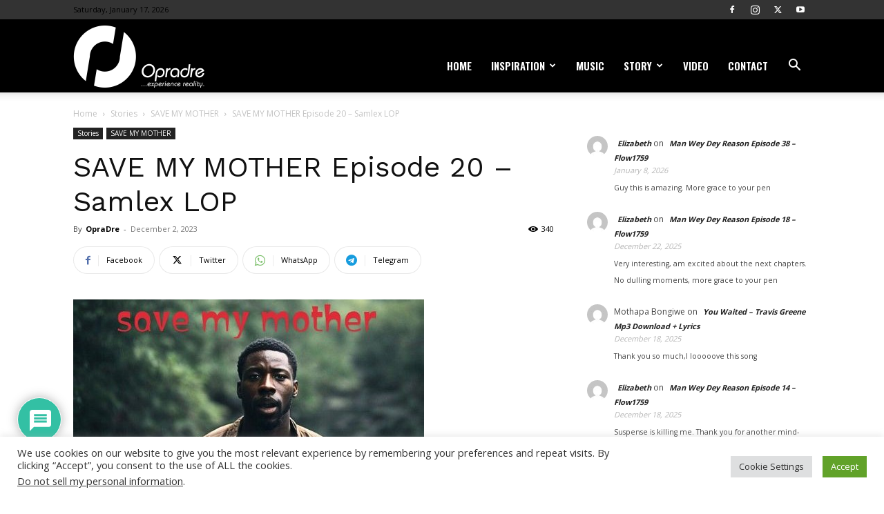

--- FILE ---
content_type: text/html; charset=UTF-8
request_url: https://opradre.com/save-my-mother-episode-20-samlex-lop/
body_size: 79743
content:
<!doctype html >
<!--[if IE 8]>    <html class="ie8" lang="en"> <![endif]-->
<!--[if IE 9]>    <html class="ie9" lang="en"> <![endif]-->
<!--[if gt IE 8]><!--> <html lang="en-US" prefix="og: https://ogp.me/ns#"> <!--<![endif]-->
<head>
    <title>SAVE MY MOTHER Episode 20 - Samlex LOP | OpraDre.com</title>
    <meta charset="UTF-8" />
    <meta name="viewport" content="width=device-width, initial-scale=1.0">
    <link rel="pingback" href="https://opradre.com/xmlrpc.php" />
    <style>
#wpadminbar #wp-admin-bar-wccp_free_top_button .ab-icon:before {
	content: "\f160";
	color: #02CA02;
	top: 3px;
}
#wpadminbar #wp-admin-bar-wccp_free_top_button .ab-icon {
	transform: rotate(45deg);
}
</style>
<meta name="dlm-version" content="5.1.6"><link rel="icon" type="image/png" href="https://opradre.com/wp-content/uploads/2019/03/Favicon-16x16.png">
<!-- Search Engine Optimization by Rank Math - https://rankmath.com/ -->
<meta name="description" content="Desperate times calls for desperate measures."/>
<meta name="robots" content="follow, index, max-snippet:-1, max-video-preview:-1, max-image-preview:large"/>
<link rel="canonical" href="https://opradre.com/save-my-mother-episode-20-samlex-lop/" />
<meta property="og:locale" content="en_US" />
<meta property="og:type" content="article" />
<meta property="og:title" content="SAVE MY MOTHER Episode 20 - Samlex LOP | OpraDre.com" />
<meta property="og:description" content="Desperate times calls for desperate measures." />
<meta property="og:url" content="https://opradre.com/save-my-mother-episode-20-samlex-lop/" />
<meta property="og:site_name" content="OpraDre.com" />
<meta property="article:publisher" content="https://www.facebook.com/opradre" />
<meta property="article:author" content="https://www.facebook.com/opradre" />
<meta property="article:tag" content="SAVE MY MOTHER" />
<meta property="article:section" content="SAVE MY MOTHER" />
<meta property="og:updated_time" content="2023-12-02T12:46:23+01:00" />
<meta property="og:image" content="https://opradre.com/wp-content/uploads/2023/11/382743314_185589527893183_7500292167449858926_n.jpg" />
<meta property="og:image:secure_url" content="https://opradre.com/wp-content/uploads/2023/11/382743314_185589527893183_7500292167449858926_n.jpg" />
<meta property="og:image:width" content="508" />
<meta property="og:image:height" content="626" />
<meta property="og:image:alt" content="SAVE MY MOTHER (True Life Story) - Samlex LOP" />
<meta property="og:image:type" content="image/jpeg" />
<meta property="article:published_time" content="2023-12-02T12:46:21+01:00" />
<meta property="article:modified_time" content="2023-12-02T12:46:23+01:00" />
<meta name="twitter:card" content="summary_large_image" />
<meta name="twitter:title" content="SAVE MY MOTHER Episode 20 - Samlex LOP | OpraDre.com" />
<meta name="twitter:description" content="Desperate times calls for desperate measures." />
<meta name="twitter:site" content="@opradre" />
<meta name="twitter:creator" content="@opradre" />
<meta name="twitter:image" content="https://opradre.com/wp-content/uploads/2023/11/382743314_185589527893183_7500292167449858926_n.jpg" />
<meta name="twitter:label1" content="Written by" />
<meta name="twitter:data1" content="OpraDre" />
<meta name="twitter:label2" content="Time to read" />
<meta name="twitter:data2" content="3 minutes" />
<script type="application/ld+json" class="rank-math-schema">{"@context":"https://schema.org","@graph":[{"@type":"Place","@id":"https://opradre.com/#place","address":{"@type":"PostalAddress","addressLocality":"Lagos","addressCountry":"Nigeria"}},{"@type":"Organization","@id":"https://opradre.com/#organization","name":"OpraDre","url":"https://opradre.com","sameAs":["https://www.facebook.com/opradre","https://twitter.com/opradre"],"email":"info@opradre.com","address":{"@type":"PostalAddress","addressLocality":"Lagos","addressCountry":"Nigeria"},"logo":{"@type":"ImageObject","@id":"https://opradre.com/#logo","url":"https://opradre.com/wp-content/uploads/2019/12/59913170_1329791867185932_4958641546841817088_n.jpg","contentUrl":"https://opradre.com/wp-content/uploads/2019/12/59913170_1329791867185932_4958641546841817088_n.jpg","caption":"OpraDre","inLanguage":"en-US","width":"960","height":"960"},"location":{"@id":"https://opradre.com/#place"}},{"@type":"WebSite","@id":"https://opradre.com/#website","url":"https://opradre.com","name":"OpraDre","publisher":{"@id":"https://opradre.com/#organization"},"inLanguage":"en-US"},{"@type":"ImageObject","@id":"https://opradre.com/wp-content/uploads/2023/11/382743314_185589527893183_7500292167449858926_n.jpg","url":"https://opradre.com/wp-content/uploads/2023/11/382743314_185589527893183_7500292167449858926_n.jpg","width":"508","height":"626","caption":"SAVE MY MOTHER (True Life Story) - Samlex LOP","inLanguage":"en-US"},{"@type":"WebPage","@id":"https://opradre.com/save-my-mother-episode-20-samlex-lop/#webpage","url":"https://opradre.com/save-my-mother-episode-20-samlex-lop/","name":"SAVE MY MOTHER Episode 20 - Samlex LOP | OpraDre.com","datePublished":"2023-12-02T12:46:21+01:00","dateModified":"2023-12-02T12:46:23+01:00","isPartOf":{"@id":"https://opradre.com/#website"},"primaryImageOfPage":{"@id":"https://opradre.com/wp-content/uploads/2023/11/382743314_185589527893183_7500292167449858926_n.jpg"},"inLanguage":"en-US"},{"@type":"Person","@id":"https://opradre.com/author/opradre/","name":"OpraDre","url":"https://opradre.com/author/opradre/","image":{"@type":"ImageObject","@id":"https://secure.gravatar.com/avatar/b973ac01cd0d682efa9492689fe48a5f2dd44ad7078efce60354731ceb64d1ed?s=96&amp;d=mm&amp;r=g","url":"https://secure.gravatar.com/avatar/b973ac01cd0d682efa9492689fe48a5f2dd44ad7078efce60354731ceb64d1ed?s=96&amp;d=mm&amp;r=g","caption":"OpraDre","inLanguage":"en-US"},"sameAs":["https://opradre.com/","https://www.facebook.com/opradre"],"worksFor":{"@id":"https://opradre.com/#organization"}},{"@type":"BlogPosting","headline":"SAVE MY MOTHER Episode 20 - Samlex LOP | OpraDre.com","datePublished":"2023-12-02T12:46:21+01:00","dateModified":"2023-12-02T12:46:23+01:00","articleSection":"SAVE MY MOTHER","author":{"@id":"https://opradre.com/author/opradre/","name":"OpraDre"},"publisher":{"@id":"https://opradre.com/#organization"},"description":"Desperate times calls for desperate measures.","name":"SAVE MY MOTHER Episode 20 - Samlex LOP | OpraDre.com","@id":"https://opradre.com/save-my-mother-episode-20-samlex-lop/#richSnippet","isPartOf":{"@id":"https://opradre.com/save-my-mother-episode-20-samlex-lop/#webpage"},"image":{"@id":"https://opradre.com/wp-content/uploads/2023/11/382743314_185589527893183_7500292167449858926_n.jpg"},"inLanguage":"en-US","mainEntityOfPage":{"@id":"https://opradre.com/save-my-mother-episode-20-samlex-lop/#webpage"}}]}</script>
<!-- /Rank Math WordPress SEO plugin -->

<link rel='dns-prefetch' href='//fonts.googleapis.com' />
<link rel='dns-prefetch' href='//www.googletagmanager.com' />
<link rel='dns-prefetch' href='//pagead2.googlesyndication.com' />
<link rel="alternate" type="application/rss+xml" title="OpraDre.com &raquo; Feed" href="https://opradre.com/feed/" />
<link rel="alternate" type="application/rss+xml" title="OpraDre.com &raquo; Comments Feed" href="https://opradre.com/comments/feed/" />
<link rel="alternate" type="application/rss+xml" title="OpraDre.com &raquo; SAVE MY MOTHER Episode 20 &#8211; Samlex LOP Comments Feed" href="https://opradre.com/save-my-mother-episode-20-samlex-lop/feed/" />
<link rel="alternate" title="oEmbed (JSON)" type="application/json+oembed" href="https://opradre.com/wp-json/oembed/1.0/embed?url=https%3A%2F%2Fopradre.com%2Fsave-my-mother-episode-20-samlex-lop%2F" />
<link rel="alternate" title="oEmbed (XML)" type="text/xml+oembed" href="https://opradre.com/wp-json/oembed/1.0/embed?url=https%3A%2F%2Fopradre.com%2Fsave-my-mother-episode-20-samlex-lop%2F&#038;format=xml" />
<style id='wp-img-auto-sizes-contain-inline-css' type='text/css'>
img:is([sizes=auto i],[sizes^="auto," i]){contain-intrinsic-size:3000px 1500px}
/*# sourceURL=wp-img-auto-sizes-contain-inline-css */
</style>
<style id='wp-emoji-styles-inline-css' type='text/css'>

	img.wp-smiley, img.emoji {
		display: inline !important;
		border: none !important;
		box-shadow: none !important;
		height: 1em !important;
		width: 1em !important;
		margin: 0 0.07em !important;
		vertical-align: -0.1em !important;
		background: none !important;
		padding: 0 !important;
	}
/*# sourceURL=wp-emoji-styles-inline-css */
</style>
<style id='wp-block-library-inline-css' type='text/css'>
:root{--wp-block-synced-color:#7a00df;--wp-block-synced-color--rgb:122,0,223;--wp-bound-block-color:var(--wp-block-synced-color);--wp-editor-canvas-background:#ddd;--wp-admin-theme-color:#007cba;--wp-admin-theme-color--rgb:0,124,186;--wp-admin-theme-color-darker-10:#006ba1;--wp-admin-theme-color-darker-10--rgb:0,107,160.5;--wp-admin-theme-color-darker-20:#005a87;--wp-admin-theme-color-darker-20--rgb:0,90,135;--wp-admin-border-width-focus:2px}@media (min-resolution:192dpi){:root{--wp-admin-border-width-focus:1.5px}}.wp-element-button{cursor:pointer}:root .has-very-light-gray-background-color{background-color:#eee}:root .has-very-dark-gray-background-color{background-color:#313131}:root .has-very-light-gray-color{color:#eee}:root .has-very-dark-gray-color{color:#313131}:root .has-vivid-green-cyan-to-vivid-cyan-blue-gradient-background{background:linear-gradient(135deg,#00d084,#0693e3)}:root .has-purple-crush-gradient-background{background:linear-gradient(135deg,#34e2e4,#4721fb 50%,#ab1dfe)}:root .has-hazy-dawn-gradient-background{background:linear-gradient(135deg,#faaca8,#dad0ec)}:root .has-subdued-olive-gradient-background{background:linear-gradient(135deg,#fafae1,#67a671)}:root .has-atomic-cream-gradient-background{background:linear-gradient(135deg,#fdd79a,#004a59)}:root .has-nightshade-gradient-background{background:linear-gradient(135deg,#330968,#31cdcf)}:root .has-midnight-gradient-background{background:linear-gradient(135deg,#020381,#2874fc)}:root{--wp--preset--font-size--normal:16px;--wp--preset--font-size--huge:42px}.has-regular-font-size{font-size:1em}.has-larger-font-size{font-size:2.625em}.has-normal-font-size{font-size:var(--wp--preset--font-size--normal)}.has-huge-font-size{font-size:var(--wp--preset--font-size--huge)}.has-text-align-center{text-align:center}.has-text-align-left{text-align:left}.has-text-align-right{text-align:right}.has-fit-text{white-space:nowrap!important}#end-resizable-editor-section{display:none}.aligncenter{clear:both}.items-justified-left{justify-content:flex-start}.items-justified-center{justify-content:center}.items-justified-right{justify-content:flex-end}.items-justified-space-between{justify-content:space-between}.screen-reader-text{border:0;clip-path:inset(50%);height:1px;margin:-1px;overflow:hidden;padding:0;position:absolute;width:1px;word-wrap:normal!important}.screen-reader-text:focus{background-color:#ddd;clip-path:none;color:#444;display:block;font-size:1em;height:auto;left:5px;line-height:normal;padding:15px 23px 14px;text-decoration:none;top:5px;width:auto;z-index:100000}html :where(.has-border-color){border-style:solid}html :where([style*=border-top-color]){border-top-style:solid}html :where([style*=border-right-color]){border-right-style:solid}html :where([style*=border-bottom-color]){border-bottom-style:solid}html :where([style*=border-left-color]){border-left-style:solid}html :where([style*=border-width]){border-style:solid}html :where([style*=border-top-width]){border-top-style:solid}html :where([style*=border-right-width]){border-right-style:solid}html :where([style*=border-bottom-width]){border-bottom-style:solid}html :where([style*=border-left-width]){border-left-style:solid}html :where(img[class*=wp-image-]){height:auto;max-width:100%}:where(figure){margin:0 0 1em}html :where(.is-position-sticky){--wp-admin--admin-bar--position-offset:var(--wp-admin--admin-bar--height,0px)}@media screen and (max-width:600px){html :where(.is-position-sticky){--wp-admin--admin-bar--position-offset:0px}}

/*# sourceURL=wp-block-library-inline-css */
</style><style id='wp-block-heading-inline-css' type='text/css'>
h1:where(.wp-block-heading).has-background,h2:where(.wp-block-heading).has-background,h3:where(.wp-block-heading).has-background,h4:where(.wp-block-heading).has-background,h5:where(.wp-block-heading).has-background,h6:where(.wp-block-heading).has-background{padding:1.25em 2.375em}h1.has-text-align-left[style*=writing-mode]:where([style*=vertical-lr]),h1.has-text-align-right[style*=writing-mode]:where([style*=vertical-rl]),h2.has-text-align-left[style*=writing-mode]:where([style*=vertical-lr]),h2.has-text-align-right[style*=writing-mode]:where([style*=vertical-rl]),h3.has-text-align-left[style*=writing-mode]:where([style*=vertical-lr]),h3.has-text-align-right[style*=writing-mode]:where([style*=vertical-rl]),h4.has-text-align-left[style*=writing-mode]:where([style*=vertical-lr]),h4.has-text-align-right[style*=writing-mode]:where([style*=vertical-rl]),h5.has-text-align-left[style*=writing-mode]:where([style*=vertical-lr]),h5.has-text-align-right[style*=writing-mode]:where([style*=vertical-rl]),h6.has-text-align-left[style*=writing-mode]:where([style*=vertical-lr]),h6.has-text-align-right[style*=writing-mode]:where([style*=vertical-rl]){rotate:180deg}
/*# sourceURL=https://opradre.com/wp-includes/blocks/heading/style.min.css */
</style>
<style id='wp-block-latest-comments-inline-css' type='text/css'>
ol.wp-block-latest-comments{box-sizing:border-box;margin-left:0}:where(.wp-block-latest-comments:not([style*=line-height] .wp-block-latest-comments__comment)){line-height:1.1}:where(.wp-block-latest-comments:not([style*=line-height] .wp-block-latest-comments__comment-excerpt p)){line-height:1.8}.has-dates :where(.wp-block-latest-comments:not([style*=line-height])),.has-excerpts :where(.wp-block-latest-comments:not([style*=line-height])){line-height:1.5}.wp-block-latest-comments .wp-block-latest-comments{padding-left:0}.wp-block-latest-comments__comment{list-style:none;margin-bottom:1em}.has-avatars .wp-block-latest-comments__comment{list-style:none;min-height:2.25em}.has-avatars .wp-block-latest-comments__comment .wp-block-latest-comments__comment-excerpt,.has-avatars .wp-block-latest-comments__comment .wp-block-latest-comments__comment-meta{margin-left:3.25em}.wp-block-latest-comments__comment-excerpt p{font-size:.875em;margin:.36em 0 1.4em}.wp-block-latest-comments__comment-date{display:block;font-size:.75em}.wp-block-latest-comments .avatar,.wp-block-latest-comments__comment-avatar{border-radius:1.5em;display:block;float:left;height:2.5em;margin-right:.75em;width:2.5em}.wp-block-latest-comments[class*=-font-size] a,.wp-block-latest-comments[style*=font-size] a{font-size:inherit}
/*# sourceURL=https://opradre.com/wp-includes/blocks/latest-comments/style.min.css */
</style>
<style id='wp-block-list-inline-css' type='text/css'>
ol,ul{box-sizing:border-box}:root :where(.wp-block-list.has-background){padding:1.25em 2.375em}
/*# sourceURL=https://opradre.com/wp-includes/blocks/list/style.min.css */
</style>
<style id='wp-block-columns-inline-css' type='text/css'>
.wp-block-columns{box-sizing:border-box;display:flex;flex-wrap:wrap!important}@media (min-width:782px){.wp-block-columns{flex-wrap:nowrap!important}}.wp-block-columns{align-items:normal!important}.wp-block-columns.are-vertically-aligned-top{align-items:flex-start}.wp-block-columns.are-vertically-aligned-center{align-items:center}.wp-block-columns.are-vertically-aligned-bottom{align-items:flex-end}@media (max-width:781px){.wp-block-columns:not(.is-not-stacked-on-mobile)>.wp-block-column{flex-basis:100%!important}}@media (min-width:782px){.wp-block-columns:not(.is-not-stacked-on-mobile)>.wp-block-column{flex-basis:0;flex-grow:1}.wp-block-columns:not(.is-not-stacked-on-mobile)>.wp-block-column[style*=flex-basis]{flex-grow:0}}.wp-block-columns.is-not-stacked-on-mobile{flex-wrap:nowrap!important}.wp-block-columns.is-not-stacked-on-mobile>.wp-block-column{flex-basis:0;flex-grow:1}.wp-block-columns.is-not-stacked-on-mobile>.wp-block-column[style*=flex-basis]{flex-grow:0}:where(.wp-block-columns){margin-bottom:1.75em}:where(.wp-block-columns.has-background){padding:1.25em 2.375em}.wp-block-column{flex-grow:1;min-width:0;overflow-wrap:break-word;word-break:break-word}.wp-block-column.is-vertically-aligned-top{align-self:flex-start}.wp-block-column.is-vertically-aligned-center{align-self:center}.wp-block-column.is-vertically-aligned-bottom{align-self:flex-end}.wp-block-column.is-vertically-aligned-stretch{align-self:stretch}.wp-block-column.is-vertically-aligned-bottom,.wp-block-column.is-vertically-aligned-center,.wp-block-column.is-vertically-aligned-top{width:100%}
/*# sourceURL=https://opradre.com/wp-includes/blocks/columns/style.min.css */
</style>
<style id='wp-block-group-inline-css' type='text/css'>
.wp-block-group{box-sizing:border-box}:where(.wp-block-group.wp-block-group-is-layout-constrained){position:relative}
/*# sourceURL=https://opradre.com/wp-includes/blocks/group/style.min.css */
</style>
<style id='wp-block-paragraph-inline-css' type='text/css'>
.is-small-text{font-size:.875em}.is-regular-text{font-size:1em}.is-large-text{font-size:2.25em}.is-larger-text{font-size:3em}.has-drop-cap:not(:focus):first-letter{float:left;font-size:8.4em;font-style:normal;font-weight:100;line-height:.68;margin:.05em .1em 0 0;text-transform:uppercase}body.rtl .has-drop-cap:not(:focus):first-letter{float:none;margin-left:.1em}p.has-drop-cap.has-background{overflow:hidden}:root :where(p.has-background){padding:1.25em 2.375em}:where(p.has-text-color:not(.has-link-color)) a{color:inherit}p.has-text-align-left[style*="writing-mode:vertical-lr"],p.has-text-align-right[style*="writing-mode:vertical-rl"]{rotate:180deg}
/*# sourceURL=https://opradre.com/wp-includes/blocks/paragraph/style.min.css */
</style>
<style id='global-styles-inline-css' type='text/css'>
:root{--wp--preset--aspect-ratio--square: 1;--wp--preset--aspect-ratio--4-3: 4/3;--wp--preset--aspect-ratio--3-4: 3/4;--wp--preset--aspect-ratio--3-2: 3/2;--wp--preset--aspect-ratio--2-3: 2/3;--wp--preset--aspect-ratio--16-9: 16/9;--wp--preset--aspect-ratio--9-16: 9/16;--wp--preset--color--black: #000000;--wp--preset--color--cyan-bluish-gray: #abb8c3;--wp--preset--color--white: #ffffff;--wp--preset--color--pale-pink: #f78da7;--wp--preset--color--vivid-red: #cf2e2e;--wp--preset--color--luminous-vivid-orange: #ff6900;--wp--preset--color--luminous-vivid-amber: #fcb900;--wp--preset--color--light-green-cyan: #7bdcb5;--wp--preset--color--vivid-green-cyan: #00d084;--wp--preset--color--pale-cyan-blue: #8ed1fc;--wp--preset--color--vivid-cyan-blue: #0693e3;--wp--preset--color--vivid-purple: #9b51e0;--wp--preset--gradient--vivid-cyan-blue-to-vivid-purple: linear-gradient(135deg,rgb(6,147,227) 0%,rgb(155,81,224) 100%);--wp--preset--gradient--light-green-cyan-to-vivid-green-cyan: linear-gradient(135deg,rgb(122,220,180) 0%,rgb(0,208,130) 100%);--wp--preset--gradient--luminous-vivid-amber-to-luminous-vivid-orange: linear-gradient(135deg,rgb(252,185,0) 0%,rgb(255,105,0) 100%);--wp--preset--gradient--luminous-vivid-orange-to-vivid-red: linear-gradient(135deg,rgb(255,105,0) 0%,rgb(207,46,46) 100%);--wp--preset--gradient--very-light-gray-to-cyan-bluish-gray: linear-gradient(135deg,rgb(238,238,238) 0%,rgb(169,184,195) 100%);--wp--preset--gradient--cool-to-warm-spectrum: linear-gradient(135deg,rgb(74,234,220) 0%,rgb(151,120,209) 20%,rgb(207,42,186) 40%,rgb(238,44,130) 60%,rgb(251,105,98) 80%,rgb(254,248,76) 100%);--wp--preset--gradient--blush-light-purple: linear-gradient(135deg,rgb(255,206,236) 0%,rgb(152,150,240) 100%);--wp--preset--gradient--blush-bordeaux: linear-gradient(135deg,rgb(254,205,165) 0%,rgb(254,45,45) 50%,rgb(107,0,62) 100%);--wp--preset--gradient--luminous-dusk: linear-gradient(135deg,rgb(255,203,112) 0%,rgb(199,81,192) 50%,rgb(65,88,208) 100%);--wp--preset--gradient--pale-ocean: linear-gradient(135deg,rgb(255,245,203) 0%,rgb(182,227,212) 50%,rgb(51,167,181) 100%);--wp--preset--gradient--electric-grass: linear-gradient(135deg,rgb(202,248,128) 0%,rgb(113,206,126) 100%);--wp--preset--gradient--midnight: linear-gradient(135deg,rgb(2,3,129) 0%,rgb(40,116,252) 100%);--wp--preset--font-size--small: 11px;--wp--preset--font-size--medium: 20px;--wp--preset--font-size--large: 32px;--wp--preset--font-size--x-large: 42px;--wp--preset--font-size--regular: 15px;--wp--preset--font-size--larger: 50px;--wp--preset--spacing--20: 0.44rem;--wp--preset--spacing--30: 0.67rem;--wp--preset--spacing--40: 1rem;--wp--preset--spacing--50: 1.5rem;--wp--preset--spacing--60: 2.25rem;--wp--preset--spacing--70: 3.38rem;--wp--preset--spacing--80: 5.06rem;--wp--preset--shadow--natural: 6px 6px 9px rgba(0, 0, 0, 0.2);--wp--preset--shadow--deep: 12px 12px 50px rgba(0, 0, 0, 0.4);--wp--preset--shadow--sharp: 6px 6px 0px rgba(0, 0, 0, 0.2);--wp--preset--shadow--outlined: 6px 6px 0px -3px rgb(255, 255, 255), 6px 6px rgb(0, 0, 0);--wp--preset--shadow--crisp: 6px 6px 0px rgb(0, 0, 0);}:where(.is-layout-flex){gap: 0.5em;}:where(.is-layout-grid){gap: 0.5em;}body .is-layout-flex{display: flex;}.is-layout-flex{flex-wrap: wrap;align-items: center;}.is-layout-flex > :is(*, div){margin: 0;}body .is-layout-grid{display: grid;}.is-layout-grid > :is(*, div){margin: 0;}:where(.wp-block-columns.is-layout-flex){gap: 2em;}:where(.wp-block-columns.is-layout-grid){gap: 2em;}:where(.wp-block-post-template.is-layout-flex){gap: 1.25em;}:where(.wp-block-post-template.is-layout-grid){gap: 1.25em;}.has-black-color{color: var(--wp--preset--color--black) !important;}.has-cyan-bluish-gray-color{color: var(--wp--preset--color--cyan-bluish-gray) !important;}.has-white-color{color: var(--wp--preset--color--white) !important;}.has-pale-pink-color{color: var(--wp--preset--color--pale-pink) !important;}.has-vivid-red-color{color: var(--wp--preset--color--vivid-red) !important;}.has-luminous-vivid-orange-color{color: var(--wp--preset--color--luminous-vivid-orange) !important;}.has-luminous-vivid-amber-color{color: var(--wp--preset--color--luminous-vivid-amber) !important;}.has-light-green-cyan-color{color: var(--wp--preset--color--light-green-cyan) !important;}.has-vivid-green-cyan-color{color: var(--wp--preset--color--vivid-green-cyan) !important;}.has-pale-cyan-blue-color{color: var(--wp--preset--color--pale-cyan-blue) !important;}.has-vivid-cyan-blue-color{color: var(--wp--preset--color--vivid-cyan-blue) !important;}.has-vivid-purple-color{color: var(--wp--preset--color--vivid-purple) !important;}.has-black-background-color{background-color: var(--wp--preset--color--black) !important;}.has-cyan-bluish-gray-background-color{background-color: var(--wp--preset--color--cyan-bluish-gray) !important;}.has-white-background-color{background-color: var(--wp--preset--color--white) !important;}.has-pale-pink-background-color{background-color: var(--wp--preset--color--pale-pink) !important;}.has-vivid-red-background-color{background-color: var(--wp--preset--color--vivid-red) !important;}.has-luminous-vivid-orange-background-color{background-color: var(--wp--preset--color--luminous-vivid-orange) !important;}.has-luminous-vivid-amber-background-color{background-color: var(--wp--preset--color--luminous-vivid-amber) !important;}.has-light-green-cyan-background-color{background-color: var(--wp--preset--color--light-green-cyan) !important;}.has-vivid-green-cyan-background-color{background-color: var(--wp--preset--color--vivid-green-cyan) !important;}.has-pale-cyan-blue-background-color{background-color: var(--wp--preset--color--pale-cyan-blue) !important;}.has-vivid-cyan-blue-background-color{background-color: var(--wp--preset--color--vivid-cyan-blue) !important;}.has-vivid-purple-background-color{background-color: var(--wp--preset--color--vivid-purple) !important;}.has-black-border-color{border-color: var(--wp--preset--color--black) !important;}.has-cyan-bluish-gray-border-color{border-color: var(--wp--preset--color--cyan-bluish-gray) !important;}.has-white-border-color{border-color: var(--wp--preset--color--white) !important;}.has-pale-pink-border-color{border-color: var(--wp--preset--color--pale-pink) !important;}.has-vivid-red-border-color{border-color: var(--wp--preset--color--vivid-red) !important;}.has-luminous-vivid-orange-border-color{border-color: var(--wp--preset--color--luminous-vivid-orange) !important;}.has-luminous-vivid-amber-border-color{border-color: var(--wp--preset--color--luminous-vivid-amber) !important;}.has-light-green-cyan-border-color{border-color: var(--wp--preset--color--light-green-cyan) !important;}.has-vivid-green-cyan-border-color{border-color: var(--wp--preset--color--vivid-green-cyan) !important;}.has-pale-cyan-blue-border-color{border-color: var(--wp--preset--color--pale-cyan-blue) !important;}.has-vivid-cyan-blue-border-color{border-color: var(--wp--preset--color--vivid-cyan-blue) !important;}.has-vivid-purple-border-color{border-color: var(--wp--preset--color--vivid-purple) !important;}.has-vivid-cyan-blue-to-vivid-purple-gradient-background{background: var(--wp--preset--gradient--vivid-cyan-blue-to-vivid-purple) !important;}.has-light-green-cyan-to-vivid-green-cyan-gradient-background{background: var(--wp--preset--gradient--light-green-cyan-to-vivid-green-cyan) !important;}.has-luminous-vivid-amber-to-luminous-vivid-orange-gradient-background{background: var(--wp--preset--gradient--luminous-vivid-amber-to-luminous-vivid-orange) !important;}.has-luminous-vivid-orange-to-vivid-red-gradient-background{background: var(--wp--preset--gradient--luminous-vivid-orange-to-vivid-red) !important;}.has-very-light-gray-to-cyan-bluish-gray-gradient-background{background: var(--wp--preset--gradient--very-light-gray-to-cyan-bluish-gray) !important;}.has-cool-to-warm-spectrum-gradient-background{background: var(--wp--preset--gradient--cool-to-warm-spectrum) !important;}.has-blush-light-purple-gradient-background{background: var(--wp--preset--gradient--blush-light-purple) !important;}.has-blush-bordeaux-gradient-background{background: var(--wp--preset--gradient--blush-bordeaux) !important;}.has-luminous-dusk-gradient-background{background: var(--wp--preset--gradient--luminous-dusk) !important;}.has-pale-ocean-gradient-background{background: var(--wp--preset--gradient--pale-ocean) !important;}.has-electric-grass-gradient-background{background: var(--wp--preset--gradient--electric-grass) !important;}.has-midnight-gradient-background{background: var(--wp--preset--gradient--midnight) !important;}.has-small-font-size{font-size: var(--wp--preset--font-size--small) !important;}.has-medium-font-size{font-size: var(--wp--preset--font-size--medium) !important;}.has-large-font-size{font-size: var(--wp--preset--font-size--large) !important;}.has-x-large-font-size{font-size: var(--wp--preset--font-size--x-large) !important;}
:where(.wp-block-columns.is-layout-flex){gap: 2em;}:where(.wp-block-columns.is-layout-grid){gap: 2em;}
/*# sourceURL=global-styles-inline-css */
</style>
<style id='core-block-supports-inline-css' type='text/css'>
.wp-container-core-columns-is-layout-9d6595d7{flex-wrap:nowrap;}
/*# sourceURL=core-block-supports-inline-css */
</style>

<style id='classic-theme-styles-inline-css' type='text/css'>
/*! This file is auto-generated */
.wp-block-button__link{color:#fff;background-color:#32373c;border-radius:9999px;box-shadow:none;text-decoration:none;padding:calc(.667em + 2px) calc(1.333em + 2px);font-size:1.125em}.wp-block-file__button{background:#32373c;color:#fff;text-decoration:none}
/*# sourceURL=/wp-includes/css/classic-themes.min.css */
</style>
<link rel='stylesheet' id='cookie-law-info-css' href='https://opradre.com/wp-content/plugins/cookie-law-info/legacy/public/css/cookie-law-info-public.css?ver=3.3.9.1' type='text/css' media='all' />
<link rel='stylesheet' id='cookie-law-info-gdpr-css' href='https://opradre.com/wp-content/plugins/cookie-law-info/legacy/public/css/cookie-law-info-gdpr.css?ver=3.3.9.1' type='text/css' media='all' />
<link rel='stylesheet' id='wp-next-post-navi-style-css' href='https://opradre.com/wp-content/plugins/wp-next-post-navi/style.css?ver=6.9' type='text/css' media='all' />
<link rel='stylesheet' id='td-plugin-multi-purpose-css' href='https://opradre.com/wp-content/plugins/td-composer/td-multi-purpose/style.css?ver=7cd248d7ca13c255207c3f8b916c3f00' type='text/css' media='all' />
<link rel='stylesheet' id='google-fonts-style-css' href='https://fonts.googleapis.com/css?family=Work+Sans%3A400%2C600%7COpen+Sans%3A400%2C600%2C700%7COswald%3A400%2C600%7CRoboto%3A400%2C600%2C700&#038;display=swap&#038;ver=12.7.3' type='text/css' media='all' />
<link rel='stylesheet' id='wpdiscuz-frontend-css-css' href='https://opradre.com/wp-content/plugins/wpdiscuz/themes/default/style.css?ver=7.6.42' type='text/css' media='all' />
<style id='wpdiscuz-frontend-css-inline-css' type='text/css'>
 #wpdcom .wpd-blog-administrator .wpd-comment-label{color:#ffffff;background-color:#00B38F;border:none}#wpdcom .wpd-blog-administrator .wpd-comment-author, #wpdcom .wpd-blog-administrator .wpd-comment-author a{color:#00B38F}#wpdcom.wpd-layout-1 .wpd-comment .wpd-blog-administrator .wpd-avatar img{border-color:#00B38F}#wpdcom.wpd-layout-2 .wpd-comment.wpd-reply .wpd-comment-wrap.wpd-blog-administrator{border-left:3px solid #00B38F}#wpdcom.wpd-layout-2 .wpd-comment .wpd-blog-administrator .wpd-avatar img{border-bottom-color:#00B38F}#wpdcom.wpd-layout-3 .wpd-blog-administrator .wpd-comment-subheader{border-top:1px dashed #00B38F}#wpdcom.wpd-layout-3 .wpd-reply .wpd-blog-administrator .wpd-comment-right{border-left:1px solid #00B38F}#wpdcom .wpd-blog-editor .wpd-comment-label{color:#ffffff;background-color:#00B38F;border:none}#wpdcom .wpd-blog-editor .wpd-comment-author, #wpdcom .wpd-blog-editor .wpd-comment-author a{color:#00B38F}#wpdcom.wpd-layout-1 .wpd-comment .wpd-blog-editor .wpd-avatar img{border-color:#00B38F}#wpdcom.wpd-layout-2 .wpd-comment.wpd-reply .wpd-comment-wrap.wpd-blog-editor{border-left:3px solid #00B38F}#wpdcom.wpd-layout-2 .wpd-comment .wpd-blog-editor .wpd-avatar img{border-bottom-color:#00B38F}#wpdcom.wpd-layout-3 .wpd-blog-editor .wpd-comment-subheader{border-top:1px dashed #00B38F}#wpdcom.wpd-layout-3 .wpd-reply .wpd-blog-editor .wpd-comment-right{border-left:1px solid #00B38F}#wpdcom .wpd-blog-author .wpd-comment-label{color:#ffffff;background-color:#00B38F;border:none}#wpdcom .wpd-blog-author .wpd-comment-author, #wpdcom .wpd-blog-author .wpd-comment-author a{color:#00B38F}#wpdcom.wpd-layout-1 .wpd-comment .wpd-blog-author .wpd-avatar img{border-color:#00B38F}#wpdcom.wpd-layout-2 .wpd-comment .wpd-blog-author .wpd-avatar img{border-bottom-color:#00B38F}#wpdcom.wpd-layout-3 .wpd-blog-author .wpd-comment-subheader{border-top:1px dashed #00B38F}#wpdcom.wpd-layout-3 .wpd-reply .wpd-blog-author .wpd-comment-right{border-left:1px solid #00B38F}#wpdcom .wpd-blog-contributor .wpd-comment-label{color:#ffffff;background-color:#00B38F;border:none}#wpdcom .wpd-blog-contributor .wpd-comment-author, #wpdcom .wpd-blog-contributor .wpd-comment-author a{color:#00B38F}#wpdcom.wpd-layout-1 .wpd-comment .wpd-blog-contributor .wpd-avatar img{border-color:#00B38F}#wpdcom.wpd-layout-2 .wpd-comment .wpd-blog-contributor .wpd-avatar img{border-bottom-color:#00B38F}#wpdcom.wpd-layout-3 .wpd-blog-contributor .wpd-comment-subheader{border-top:1px dashed #00B38F}#wpdcom.wpd-layout-3 .wpd-reply .wpd-blog-contributor .wpd-comment-right{border-left:1px solid #00B38F}#wpdcom .wpd-blog-subscriber .wpd-comment-label{color:#ffffff;background-color:#00B38F;border:none}#wpdcom .wpd-blog-subscriber .wpd-comment-author, #wpdcom .wpd-blog-subscriber .wpd-comment-author a{color:#00B38F}#wpdcom.wpd-layout-2 .wpd-comment .wpd-blog-subscriber .wpd-avatar img{border-bottom-color:#00B38F}#wpdcom.wpd-layout-3 .wpd-blog-subscriber .wpd-comment-subheader{border-top:1px dashed #00B38F}#wpdcom .wpd-blog-shop_manager .wpd-comment-label{color:#ffffff;background-color:#00B38F;border:none}#wpdcom .wpd-blog-shop_manager .wpd-comment-author, #wpdcom .wpd-blog-shop_manager .wpd-comment-author a{color:#00B38F}#wpdcom.wpd-layout-1 .wpd-comment .wpd-blog-shop_manager .wpd-avatar img{border-color:#00B38F}#wpdcom.wpd-layout-2 .wpd-comment .wpd-blog-shop_manager .wpd-avatar img{border-bottom-color:#00B38F}#wpdcom.wpd-layout-3 .wpd-blog-shop_manager .wpd-comment-subheader{border-top:1px dashed #00B38F}#wpdcom.wpd-layout-3 .wpd-reply .wpd-blog-shop_manager .wpd-comment-right{border-left:1px solid #00B38F}#wpdcom .wpd-blog-shop_accountant .wpd-comment-label{color:#ffffff;background-color:#00B38F;border:none}#wpdcom .wpd-blog-shop_accountant .wpd-comment-author, #wpdcom .wpd-blog-shop_accountant .wpd-comment-author a{color:#00B38F}#wpdcom.wpd-layout-1 .wpd-comment .wpd-blog-shop_accountant .wpd-avatar img{border-color:#00B38F}#wpdcom.wpd-layout-2 .wpd-comment .wpd-blog-shop_accountant .wpd-avatar img{border-bottom-color:#00B38F}#wpdcom.wpd-layout-3 .wpd-blog-shop_accountant .wpd-comment-subheader{border-top:1px dashed #00B38F}#wpdcom.wpd-layout-3 .wpd-reply .wpd-blog-shop_accountant .wpd-comment-right{border-left:1px solid #00B38F}#wpdcom .wpd-blog-shop_worker .wpd-comment-label{color:#ffffff;background-color:#00B38F;border:none}#wpdcom .wpd-blog-shop_worker .wpd-comment-author, #wpdcom .wpd-blog-shop_worker .wpd-comment-author a{color:#00B38F}#wpdcom.wpd-layout-1 .wpd-comment .wpd-blog-shop_worker .wpd-avatar img{border-color:#00B38F}#wpdcom.wpd-layout-2 .wpd-comment .wpd-blog-shop_worker .wpd-avatar img{border-bottom-color:#00B38F}#wpdcom.wpd-layout-3 .wpd-blog-shop_worker .wpd-comment-subheader{border-top:1px dashed #00B38F}#wpdcom.wpd-layout-3 .wpd-reply .wpd-blog-shop_worker .wpd-comment-right{border-left:1px solid #00B38F}#wpdcom .wpd-blog-shop_vendor .wpd-comment-label{color:#ffffff;background-color:#00B38F;border:none}#wpdcom .wpd-blog-shop_vendor .wpd-comment-author, #wpdcom .wpd-blog-shop_vendor .wpd-comment-author a{color:#00B38F}#wpdcom.wpd-layout-1 .wpd-comment .wpd-blog-shop_vendor .wpd-avatar img{border-color:#00B38F}#wpdcom.wpd-layout-2 .wpd-comment .wpd-blog-shop_vendor .wpd-avatar img{border-bottom-color:#00B38F}#wpdcom.wpd-layout-3 .wpd-blog-shop_vendor .wpd-comment-subheader{border-top:1px dashed #00B38F}#wpdcom.wpd-layout-3 .wpd-reply .wpd-blog-shop_vendor .wpd-comment-right{border-left:1px solid #00B38F}#wpdcom .wpd-blog-customer .wpd-comment-label{color:#ffffff;background-color:#00B38F;border:none}#wpdcom .wpd-blog-customer .wpd-comment-author, #wpdcom .wpd-blog-customer .wpd-comment-author a{color:#00B38F}#wpdcom.wpd-layout-1 .wpd-comment .wpd-blog-customer .wpd-avatar img{border-color:#00B38F}#wpdcom.wpd-layout-2 .wpd-comment .wpd-blog-customer .wpd-avatar img{border-bottom-color:#00B38F}#wpdcom.wpd-layout-3 .wpd-blog-customer .wpd-comment-subheader{border-top:1px dashed #00B38F}#wpdcom.wpd-layout-3 .wpd-reply .wpd-blog-customer .wpd-comment-right{border-left:1px solid #00B38F}#wpdcom .wpd-blog-post_author .wpd-comment-label{color:#ffffff;background-color:#00B38F;border:none}#wpdcom .wpd-blog-post_author .wpd-comment-author, #wpdcom .wpd-blog-post_author .wpd-comment-author a{color:#00B38F}#wpdcom .wpd-blog-post_author .wpd-avatar img{border-color:#00B38F}#wpdcom.wpd-layout-1 .wpd-comment .wpd-blog-post_author .wpd-avatar img{border-color:#00B38F}#wpdcom.wpd-layout-2 .wpd-comment.wpd-reply .wpd-comment-wrap.wpd-blog-post_author{border-left:3px solid #00B38F}#wpdcom.wpd-layout-2 .wpd-comment .wpd-blog-post_author .wpd-avatar img{border-bottom-color:#00B38F}#wpdcom.wpd-layout-3 .wpd-blog-post_author .wpd-comment-subheader{border-top:1px dashed #00B38F}#wpdcom.wpd-layout-3 .wpd-reply .wpd-blog-post_author .wpd-comment-right{border-left:1px solid #00B38F}#wpdcom .wpd-blog-guest .wpd-comment-label{color:#ffffff;background-color:#00B38F;border:none}#wpdcom .wpd-blog-guest .wpd-comment-author, #wpdcom .wpd-blog-guest .wpd-comment-author a{color:#00B38F}#wpdcom.wpd-layout-3 .wpd-blog-guest .wpd-comment-subheader{border-top:1px dashed #00B38F}#comments, #respond, .comments-area, #wpdcom{}#wpdcom .ql-editor > *{color:#777777}#wpdcom .ql-editor::before{}#wpdcom .ql-toolbar{border:1px solid #DDDDDD;border-top:none}#wpdcom .ql-container{border:1px solid #DDDDDD;border-bottom:none}#wpdcom .wpd-form-row .wpdiscuz-item input[type="text"], #wpdcom .wpd-form-row .wpdiscuz-item input[type="email"], #wpdcom .wpd-form-row .wpdiscuz-item input[type="url"], #wpdcom .wpd-form-row .wpdiscuz-item input[type="color"], #wpdcom .wpd-form-row .wpdiscuz-item input[type="date"], #wpdcom .wpd-form-row .wpdiscuz-item input[type="datetime"], #wpdcom .wpd-form-row .wpdiscuz-item input[type="datetime-local"], #wpdcom .wpd-form-row .wpdiscuz-item input[type="month"], #wpdcom .wpd-form-row .wpdiscuz-item input[type="number"], #wpdcom .wpd-form-row .wpdiscuz-item input[type="time"], #wpdcom textarea, #wpdcom select{border:1px solid #DDDDDD;color:#777777}#wpdcom .wpd-form-row .wpdiscuz-item textarea{border:1px solid #DDDDDD}#wpdcom input::placeholder, #wpdcom textarea::placeholder, #wpdcom input::-moz-placeholder, #wpdcom textarea::-webkit-input-placeholder{}#wpdcom .wpd-comment-text{color:#777777}#wpdcom .wpd-thread-head .wpd-thread-info{border-bottom:2px solid #00B38F}#wpdcom .wpd-thread-head .wpd-thread-info.wpd-reviews-tab svg{fill:#00B38F}#wpdcom .wpd-thread-head .wpdiscuz-user-settings{border-bottom:2px solid #00B38F}#wpdcom .wpd-thread-head .wpdiscuz-user-settings:hover{color:#00B38F}#wpdcom .wpd-comment .wpd-follow-link:hover{color:#00B38F}#wpdcom .wpd-comment-status .wpd-sticky{color:#00B38F}#wpdcom .wpd-thread-filter .wpdf-active{color:#00B38F;border-bottom-color:#00B38F}#wpdcom .wpd-comment-info-bar{border:1px dashed #33c3a6;background:#e6f8f4}#wpdcom .wpd-comment-info-bar .wpd-current-view i{color:#00B38F}#wpdcom .wpd-filter-view-all:hover{background:#00B38F}#wpdcom .wpdiscuz-item .wpdiscuz-rating > label{color:#DDDDDD}#wpdcom .wpdiscuz-item .wpdiscuz-rating:not(:checked) > label:hover, .wpdiscuz-rating:not(:checked) > label:hover ~ label{}#wpdcom .wpdiscuz-item .wpdiscuz-rating > input ~ label:hover, #wpdcom .wpdiscuz-item .wpdiscuz-rating > input:not(:checked) ~ label:hover ~ label, #wpdcom .wpdiscuz-item .wpdiscuz-rating > input:not(:checked) ~ label:hover ~ label{color:#FFED85}#wpdcom .wpdiscuz-item .wpdiscuz-rating > input:checked ~ label:hover, #wpdcom .wpdiscuz-item .wpdiscuz-rating > input:checked ~ label:hover, #wpdcom .wpdiscuz-item .wpdiscuz-rating > label:hover ~ input:checked ~ label, #wpdcom .wpdiscuz-item .wpdiscuz-rating > input:checked + label:hover ~ label, #wpdcom .wpdiscuz-item .wpdiscuz-rating > input:checked ~ label:hover ~ label, .wpd-custom-field .wcf-active-star, #wpdcom .wpdiscuz-item .wpdiscuz-rating > input:checked ~ label{color:#FFD700}#wpd-post-rating .wpd-rating-wrap .wpd-rating-stars svg .wpd-star{fill:#DDDDDD}#wpd-post-rating .wpd-rating-wrap .wpd-rating-stars svg .wpd-active{fill:#FFD700}#wpd-post-rating .wpd-rating-wrap .wpd-rate-starts svg .wpd-star{fill:#DDDDDD}#wpd-post-rating .wpd-rating-wrap .wpd-rate-starts:hover svg .wpd-star{fill:#FFED85}#wpd-post-rating.wpd-not-rated .wpd-rating-wrap .wpd-rate-starts svg:hover ~ svg .wpd-star{fill:#DDDDDD}.wpdiscuz-post-rating-wrap .wpd-rating .wpd-rating-wrap .wpd-rating-stars svg .wpd-star{fill:#DDDDDD}.wpdiscuz-post-rating-wrap .wpd-rating .wpd-rating-wrap .wpd-rating-stars svg .wpd-active{fill:#FFD700}#wpdcom .wpd-comment .wpd-follow-active{color:#ff7a00}#wpdcom .page-numbers{color:#555;border:#555 1px solid}#wpdcom span.current{background:#555}#wpdcom.wpd-layout-1 .wpd-new-loaded-comment > .wpd-comment-wrap > .wpd-comment-right{background:#FFFAD6}#wpdcom.wpd-layout-2 .wpd-new-loaded-comment.wpd-comment > .wpd-comment-wrap > .wpd-comment-right{background:#FFFAD6}#wpdcom.wpd-layout-2 .wpd-new-loaded-comment.wpd-comment.wpd-reply > .wpd-comment-wrap > .wpd-comment-right{background:transparent}#wpdcom.wpd-layout-2 .wpd-new-loaded-comment.wpd-comment.wpd-reply > .wpd-comment-wrap{background:#FFFAD6}#wpdcom.wpd-layout-3 .wpd-new-loaded-comment.wpd-comment > .wpd-comment-wrap > .wpd-comment-right{background:#FFFAD6}#wpdcom .wpd-follow:hover i, #wpdcom .wpd-unfollow:hover i, #wpdcom .wpd-comment .wpd-follow-active:hover i{color:#00B38F}#wpdcom .wpdiscuz-readmore{cursor:pointer;color:#00B38F}.wpd-custom-field .wcf-pasiv-star, #wpcomm .wpdiscuz-item .wpdiscuz-rating > label{color:#DDDDDD}.wpd-wrapper .wpd-list-item.wpd-active{border-top:3px solid #00B38F}#wpdcom.wpd-layout-2 .wpd-comment.wpd-reply.wpd-unapproved-comment .wpd-comment-wrap{border-left:3px solid #FFFAD6}#wpdcom.wpd-layout-3 .wpd-comment.wpd-reply.wpd-unapproved-comment .wpd-comment-right{border-left:1px solid #FFFAD6}#wpdcom .wpd-prim-button{background-color:#555555;color:#FFFFFF}#wpdcom .wpd_label__check i.wpdicon-on{color:#555555;border:1px solid #aaaaaa}#wpd-bubble-wrapper #wpd-bubble-all-comments-count{color:#1DB99A}#wpd-bubble-wrapper > div{background-color:#1DB99A}#wpd-bubble-wrapper > #wpd-bubble #wpd-bubble-add-message{background-color:#1DB99A}#wpd-bubble-wrapper > #wpd-bubble #wpd-bubble-add-message::before{border-left-color:#1DB99A;border-right-color:#1DB99A}#wpd-bubble-wrapper.wpd-right-corner > #wpd-bubble #wpd-bubble-add-message::before{border-left-color:#1DB99A;border-right-color:#1DB99A}.wpd-inline-icon-wrapper path.wpd-inline-icon-first{fill:#1DB99A}.wpd-inline-icon-count{background-color:#1DB99A}.wpd-inline-icon-count::before{border-right-color:#1DB99A}.wpd-inline-form-wrapper::before{border-bottom-color:#1DB99A}.wpd-inline-form-question{background-color:#1DB99A}.wpd-inline-form{background-color:#1DB99A}.wpd-last-inline-comments-wrapper{border-color:#1DB99A}.wpd-last-inline-comments-wrapper::before{border-bottom-color:#1DB99A}.wpd-last-inline-comments-wrapper .wpd-view-all-inline-comments{background:#1DB99A}.wpd-last-inline-comments-wrapper .wpd-view-all-inline-comments:hover,.wpd-last-inline-comments-wrapper .wpd-view-all-inline-comments:active,.wpd-last-inline-comments-wrapper .wpd-view-all-inline-comments:focus{background-color:#1DB99A}#wpdcom .ql-snow .ql-tooltip[data-mode="link"]::before{content:"Enter link:"}#wpdcom .ql-snow .ql-tooltip.ql-editing a.ql-action::after{content:"Save"}.comments-area{width:auto}
/*# sourceURL=wpdiscuz-frontend-css-inline-css */
</style>
<link rel='stylesheet' id='wpdiscuz-fa-css' href='https://opradre.com/wp-content/plugins/wpdiscuz/assets/third-party/font-awesome-5.13.0/css/fa.min.css?ver=7.6.42' type='text/css' media='all' />
<link rel='stylesheet' id='wpdiscuz-combo-css-css' href='https://opradre.com/wp-content/plugins/wpdiscuz/assets/css/wpdiscuz-combo.min.css?ver=6.9' type='text/css' media='all' />
<link rel='stylesheet' id='td-theme-css' href='https://opradre.com/wp-content/themes/Newspaper/style.css?ver=12.7.3' type='text/css' media='all' />
<style id='td-theme-inline-css' type='text/css'>@media (max-width:767px){.td-header-desktop-wrap{display:none}}@media (min-width:767px){.td-header-mobile-wrap{display:none}}</style>
<link rel='stylesheet' id='td-legacy-framework-front-style-css' href='https://opradre.com/wp-content/plugins/td-composer/legacy/Newspaper/assets/css/td_legacy_main.css?ver=7cd248d7ca13c255207c3f8b916c3f00' type='text/css' media='all' />
<link rel='stylesheet' id='td-standard-pack-framework-front-style-css' href='https://opradre.com/wp-content/plugins/td-standard-pack/Newspaper/assets/css/td_standard_pack_main.css?ver=c12e6da63ed2f212e87e44e5e9b9a302' type='text/css' media='all' />
<link rel='stylesheet' id='td-theme-demo-style-css' href='https://opradre.com/wp-content/plugins/td-composer/legacy/Newspaper/includes/demos/lifestyle/demo_style.css?ver=12.7.3' type='text/css' media='all' />
<link rel='stylesheet' id='tdb_style_cloud_templates_front-css' href='https://opradre.com/wp-content/plugins/td-cloud-library/assets/css/tdb_main.css?ver=6127d3b6131f900b2e62bb855b13dc3b' type='text/css' media='all' />
<script type="text/javascript" src="https://opradre.com/wp-includes/js/jquery/jquery.min.js?ver=3.7.1" id="jquery-core-js"></script>
<script type="text/javascript" src="https://opradre.com/wp-includes/js/jquery/jquery-migrate.min.js?ver=3.4.1" id="jquery-migrate-js"></script>
<script type="text/javascript" id="cookie-law-info-js-extra">
/* <![CDATA[ */
var Cli_Data = {"nn_cookie_ids":[],"cookielist":[],"non_necessary_cookies":[],"ccpaEnabled":"1","ccpaRegionBased":"","ccpaBarEnabled":"","strictlyEnabled":["necessary","obligatoire"],"ccpaType":"ccpa_gdpr","js_blocking":"1","custom_integration":"","triggerDomRefresh":"","secure_cookies":""};
var cli_cookiebar_settings = {"animate_speed_hide":"500","animate_speed_show":"500","background":"#FFF","border":"#b1a6a6c2","border_on":"","button_1_button_colour":"#61a229","button_1_button_hover":"#4e8221","button_1_link_colour":"#fff","button_1_as_button":"1","button_1_new_win":"","button_2_button_colour":"#333","button_2_button_hover":"#292929","button_2_link_colour":"#444","button_2_as_button":"","button_2_hidebar":"","button_3_button_colour":"#dedfe0","button_3_button_hover":"#b2b2b3","button_3_link_colour":"#333333","button_3_as_button":"1","button_3_new_win":"","button_4_button_colour":"#dedfe0","button_4_button_hover":"#b2b2b3","button_4_link_colour":"#333333","button_4_as_button":"1","button_7_button_colour":"#61a229","button_7_button_hover":"#4e8221","button_7_link_colour":"#fff","button_7_as_button":"1","button_7_new_win":"","font_family":"inherit","header_fix":"","notify_animate_hide":"1","notify_animate_show":"","notify_div_id":"#cookie-law-info-bar","notify_position_horizontal":"right","notify_position_vertical":"bottom","scroll_close":"","scroll_close_reload":"","accept_close_reload":"","reject_close_reload":"","showagain_tab":"","showagain_background":"#fff","showagain_border":"#000","showagain_div_id":"#cookie-law-info-again","showagain_x_position":"100px","text":"#333333","show_once_yn":"","show_once":"10000","logging_on":"","as_popup":"","popup_overlay":"1","bar_heading_text":"","cookie_bar_as":"banner","popup_showagain_position":"bottom-right","widget_position":"left"};
var log_object = {"ajax_url":"https://opradre.com/wp-admin/admin-ajax.php"};
//# sourceURL=cookie-law-info-js-extra
/* ]]> */
</script>
<script type="text/javascript" src="https://opradre.com/wp-content/plugins/cookie-law-info/legacy/public/js/cookie-law-info-public.js?ver=3.3.9.1" id="cookie-law-info-js"></script>
<script type="text/javascript" id="cookie-law-info-ccpa-js-extra">
/* <![CDATA[ */
var ccpa_data = {"opt_out_prompt":"Do you really wish to opt out?","opt_out_confirm":"Confirm","opt_out_cancel":"Cancel"};
//# sourceURL=cookie-law-info-ccpa-js-extra
/* ]]> */
</script>
<script type="text/javascript" src="https://opradre.com/wp-content/plugins/cookie-law-info/legacy/admin/modules/ccpa/assets/js/cookie-law-info-ccpa.js?ver=3.3.9.1" id="cookie-law-info-ccpa-js"></script>
<link rel="https://api.w.org/" href="https://opradre.com/wp-json/" /><link rel="alternate" title="JSON" type="application/json" href="https://opradre.com/wp-json/wp/v2/posts/23428" /><link rel="EditURI" type="application/rsd+xml" title="RSD" href="https://opradre.com/xmlrpc.php?rsd" />
<meta name="generator" content="WordPress 6.9" />
<link rel='shortlink' href='https://opradre.com/?p=23428' />
<meta name="generator" content="Site Kit by Google 1.168.0" /><script id="wpcp_disable_Right_Click" type="text/javascript">
document.ondragstart = function() { return false;}
	function nocontext(e) {
	   return false;
	}
	document.oncontextmenu = nocontext;
</script>
<style type="text/css">
					.wp-next-post-navi a{
					text-decoration: none;
font:bold 16px sans-serif, arial;
color: #666;
					}
				 </style>		<!-- HappyForms global container -->
		<script type="text/javascript">HappyForms = {};</script>
		<!-- End of HappyForms global container -->
		    <script>
        window.tdb_global_vars = {"wpRestUrl":"https:\/\/opradre.com\/wp-json\/","permalinkStructure":"\/%postname%\/"};
        window.tdb_p_autoload_vars = {"isAjax":false,"isAdminBarShowing":false,"autoloadStatus":"off","origPostEditUrl":null};
    </script>
    
    <style id="tdb-global-colors">:root{--accent-color:#fff}</style>

    
	
<!-- Google AdSense meta tags added by Site Kit -->
<meta name="google-adsense-platform-account" content="ca-host-pub-2644536267352236">
<meta name="google-adsense-platform-domain" content="sitekit.withgoogle.com">
<!-- End Google AdSense meta tags added by Site Kit -->
<style type="text/css">.recentcomments a{display:inline !important;padding:0 !important;margin:0 !important;}</style>      <meta name="onesignal" content="wordpress-plugin"/>
            <script>

      window.OneSignalDeferred = window.OneSignalDeferred || [];

      OneSignalDeferred.push(function(OneSignal) {
        var oneSignal_options = {};
        window._oneSignalInitOptions = oneSignal_options;

        oneSignal_options['serviceWorkerParam'] = { scope: '/' };
oneSignal_options['serviceWorkerPath'] = 'OneSignalSDKWorker.js.php';

        OneSignal.Notifications.setDefaultUrl("https://opradre.com");

        oneSignal_options['wordpress'] = true;
oneSignal_options['appId'] = '92557ea7-0b1b-4a28-871c-1e152a9c2284';
oneSignal_options['allowLocalhostAsSecureOrigin'] = true;
oneSignal_options['welcomeNotification'] = { };
oneSignal_options['welcomeNotification']['title'] = "";
oneSignal_options['welcomeNotification']['message'] = "";
oneSignal_options['path'] = "https://opradre.com/wp-content/plugins/onesignal-free-web-push-notifications/sdk_files/";
oneSignal_options['safari_web_id'] = "web.onesignal.auto.61cc1b76-79db-483e-a0b9-263210abb193";
oneSignal_options['persistNotification'] = true;
oneSignal_options['promptOptions'] = { };
oneSignal_options['promptOptions']['actionMessage'] = "We want to notify you anytime we post. You can unsubscribe anytime";
oneSignal_options['notifyButton'] = { };
oneSignal_options['notifyButton']['enable'] = true;
oneSignal_options['notifyButton']['position'] = 'bottom-right';
oneSignal_options['notifyButton']['theme'] = 'default';
oneSignal_options['notifyButton']['size'] = 'medium';
oneSignal_options['notifyButton']['showCredit'] = true;
oneSignal_options['notifyButton']['text'] = {};
              OneSignal.init(window._oneSignalInitOptions);
              OneSignal.Slidedown.promptPush()      });

      function documentInitOneSignal() {
        var oneSignal_elements = document.getElementsByClassName("OneSignal-prompt");

        var oneSignalLinkClickHandler = function(event) { OneSignal.Notifications.requestPermission(); event.preventDefault(); };        for(var i = 0; i < oneSignal_elements.length; i++)
          oneSignal_elements[i].addEventListener('click', oneSignalLinkClickHandler, false);
      }

      if (document.readyState === 'complete') {
           documentInitOneSignal();
      }
      else {
           window.addEventListener("load", function(event){
               documentInitOneSignal();
          });
      }
    </script>

<!-- Google AdSense snippet added by Site Kit -->
<script type="text/javascript" async="async" src="https://pagead2.googlesyndication.com/pagead/js/adsbygoogle.js?client=ca-pub-7592389208818188&amp;host=ca-host-pub-2644536267352236" crossorigin="anonymous"></script>

<!-- End Google AdSense snippet added by Site Kit -->

<!-- JS generated by theme -->

<script type="text/javascript" id="td-generated-header-js">
    
    

	    var tdBlocksArray = []; //here we store all the items for the current page

	    // td_block class - each ajax block uses a object of this class for requests
	    function tdBlock() {
		    this.id = '';
		    this.block_type = 1; //block type id (1-234 etc)
		    this.atts = '';
		    this.td_column_number = '';
		    this.td_current_page = 1; //
		    this.post_count = 0; //from wp
		    this.found_posts = 0; //from wp
		    this.max_num_pages = 0; //from wp
		    this.td_filter_value = ''; //current live filter value
		    this.is_ajax_running = false;
		    this.td_user_action = ''; // load more or infinite loader (used by the animation)
		    this.header_color = '';
		    this.ajax_pagination_infinite_stop = ''; //show load more at page x
	    }

        // td_js_generator - mini detector
        ( function () {
            var htmlTag = document.getElementsByTagName("html")[0];

	        if ( navigator.userAgent.indexOf("MSIE 10.0") > -1 ) {
                htmlTag.className += ' ie10';
            }

            if ( !!navigator.userAgent.match(/Trident.*rv\:11\./) ) {
                htmlTag.className += ' ie11';
            }

	        if ( navigator.userAgent.indexOf("Edge") > -1 ) {
                htmlTag.className += ' ieEdge';
            }

            if ( /(iPad|iPhone|iPod)/g.test(navigator.userAgent) ) {
                htmlTag.className += ' td-md-is-ios';
            }

            var user_agent = navigator.userAgent.toLowerCase();
            if ( user_agent.indexOf("android") > -1 ) {
                htmlTag.className += ' td-md-is-android';
            }

            if ( -1 !== navigator.userAgent.indexOf('Mac OS X')  ) {
                htmlTag.className += ' td-md-is-os-x';
            }

            if ( /chrom(e|ium)/.test(navigator.userAgent.toLowerCase()) ) {
               htmlTag.className += ' td-md-is-chrome';
            }

            if ( -1 !== navigator.userAgent.indexOf('Firefox') ) {
                htmlTag.className += ' td-md-is-firefox';
            }

            if ( -1 !== navigator.userAgent.indexOf('Safari') && -1 === navigator.userAgent.indexOf('Chrome') ) {
                htmlTag.className += ' td-md-is-safari';
            }

            if( -1 !== navigator.userAgent.indexOf('IEMobile') ){
                htmlTag.className += ' td-md-is-iemobile';
            }

        })();

        var tdLocalCache = {};

        ( function () {
            "use strict";

            tdLocalCache = {
                data: {},
                remove: function (resource_id) {
                    delete tdLocalCache.data[resource_id];
                },
                exist: function (resource_id) {
                    return tdLocalCache.data.hasOwnProperty(resource_id) && tdLocalCache.data[resource_id] !== null;
                },
                get: function (resource_id) {
                    return tdLocalCache.data[resource_id];
                },
                set: function (resource_id, cachedData) {
                    tdLocalCache.remove(resource_id);
                    tdLocalCache.data[resource_id] = cachedData;
                }
            };
        })();

    
    
var td_viewport_interval_list=[{"limitBottom":767,"sidebarWidth":228},{"limitBottom":1018,"sidebarWidth":300},{"limitBottom":1140,"sidebarWidth":324}];
var tdc_is_installed="yes";
var tdc_domain_active=false;
var td_ajax_url="https:\/\/opradre.com\/wp-admin\/admin-ajax.php?td_theme_name=Newspaper&v=12.7.3";
var td_get_template_directory_uri="https:\/\/opradre.com\/wp-content\/plugins\/td-composer\/legacy\/common";
var tds_snap_menu="";
var tds_logo_on_sticky="show_header_logo";
var tds_header_style="7";
var td_please_wait="Please wait...";
var td_email_user_pass_incorrect="User or password incorrect!";
var td_email_user_incorrect="Email or username incorrect!";
var td_email_incorrect="Email incorrect!";
var td_user_incorrect="Username incorrect!";
var td_email_user_empty="Email or username empty!";
var td_pass_empty="Pass empty!";
var td_pass_pattern_incorrect="Invalid Pass Pattern!";
var td_retype_pass_incorrect="Retyped Pass incorrect!";
var tds_more_articles_on_post_enable="";
var tds_more_articles_on_post_time_to_wait="";
var tds_more_articles_on_post_pages_distance_from_top=0;
var tds_captcha="";
var tds_theme_color_site_wide="#047c6d";
var tds_smart_sidebar="enabled";
var tdThemeName="Newspaper";
var tdThemeNameWl="Newspaper";
var td_magnific_popup_translation_tPrev="Previous (Left arrow key)";
var td_magnific_popup_translation_tNext="Next (Right arrow key)";
var td_magnific_popup_translation_tCounter="%curr% of %total%";
var td_magnific_popup_translation_ajax_tError="The content from %url% could not be loaded.";
var td_magnific_popup_translation_image_tError="The image #%curr% could not be loaded.";
var tdBlockNonce="a175b97c97";
var tdMobileMenu="enabled";
var tdMobileSearch="enabled";
var tdDateNamesI18n={"month_names":["January","February","March","April","May","June","July","August","September","October","November","December"],"month_names_short":["Jan","Feb","Mar","Apr","May","Jun","Jul","Aug","Sep","Oct","Nov","Dec"],"day_names":["Sunday","Monday","Tuesday","Wednesday","Thursday","Friday","Saturday"],"day_names_short":["Sun","Mon","Tue","Wed","Thu","Fri","Sat"]};
var td_fb_login_enabled="1";
var tdb_modal_confirm="Save";
var tdb_modal_cancel="Cancel";
var tdb_modal_confirm_alt="Yes";
var tdb_modal_cancel_alt="No";
var td_deploy_mode="deploy";
var td_ad_background_click_link="";
var td_ad_background_click_target="_blank";
</script>


<!-- Header style compiled by theme -->

<style>ul.sf-menu>.menu-item>a{font-family:Oswald;font-size:15px;font-style:normal;font-weight:600}.sf-menu ul .menu-item a{font-family:"Work Sans";font-size:12px;font-weight:normal}.td-mobile-content .td-mobile-main-menu>li>a{font-family:"Work Sans";font-size:14px;font-style:normal}#td-mobile-nav,#td-mobile-nav .wpb_button,.td-search-wrap-mob{font-family:"Work Sans"}.td-page-title,.td-category-title-holder .td-page-title{font-family:"Work Sans";font-size:25px;font-weight:500}body,p{font-family:"Open Sans";font-size:15px;line-height:24px;font-style:normal;font-weight:normal}:root{--td_theme_color:#047c6d;--td_slider_text:rgba(4,124,109,0.7);--td_mobile_gradient_one_mob:rgba(0,0,0,0.8);--td_mobile_gradient_two_mob:rgba(0,0,0,0.7);--td_mobile_text_active_color:#047c6d}.td-header-style-12 .td-header-menu-wrap-full,.td-header-style-12 .td-affix,.td-grid-style-1.td-hover-1 .td-big-grid-post:hover .td-post-category,.td-grid-style-5.td-hover-1 .td-big-grid-post:hover .td-post-category,.td_category_template_3 .td-current-sub-category,.td_category_template_8 .td-category-header .td-category a.td-current-sub-category,.td_category_template_4 .td-category-siblings .td-category a:hover,.td_block_big_grid_9.td-grid-style-1 .td-post-category,.td_block_big_grid_9.td-grid-style-5 .td-post-category,.td-grid-style-6.td-hover-1 .td-module-thumb:after,.tdm-menu-active-style5 .td-header-menu-wrap .sf-menu>.current-menu-item>a,.tdm-menu-active-style5 .td-header-menu-wrap .sf-menu>.current-menu-ancestor>a,.tdm-menu-active-style5 .td-header-menu-wrap .sf-menu>.current-category-ancestor>a,.tdm-menu-active-style5 .td-header-menu-wrap .sf-menu>li>a:hover,.tdm-menu-active-style5 .td-header-menu-wrap .sf-menu>.sfHover>a{background-color:#047c6d}.td_mega_menu_sub_cats .cur-sub-cat,.td-mega-span h3 a:hover,.td_mod_mega_menu:hover .entry-title a,.header-search-wrap .result-msg a:hover,.td-header-top-menu .td-drop-down-search .td_module_wrap:hover .entry-title a,.td-header-top-menu .td-icon-search:hover,.td-header-wrap .result-msg a:hover,.top-header-menu li a:hover,.top-header-menu .current-menu-item>a,.top-header-menu .current-menu-ancestor>a,.top-header-menu .current-category-ancestor>a,.td-social-icon-wrap>a:hover,.td-header-sp-top-widget .td-social-icon-wrap a:hover,.td_mod_related_posts:hover h3>a,.td-post-template-11 .td-related-title .td-related-left:hover,.td-post-template-11 .td-related-title .td-related-right:hover,.td-post-template-11 .td-related-title .td-cur-simple-item,.td-post-template-11 .td_block_related_posts .td-next-prev-wrap a:hover,.td-category-header .td-pulldown-category-filter-link:hover,.td-category-siblings .td-subcat-dropdown a:hover,.td-category-siblings .td-subcat-dropdown a.td-current-sub-category,.footer-text-wrap .footer-email-wrap a,.footer-social-wrap a:hover,.td_module_17 .td-read-more a:hover,.td_module_18 .td-read-more a:hover,.td_module_19 .td-post-author-name a:hover,.td-pulldown-syle-2 .td-subcat-dropdown:hover .td-subcat-more span,.td-pulldown-syle-2 .td-subcat-dropdown:hover .td-subcat-more i,.td-pulldown-syle-3 .td-subcat-dropdown:hover .td-subcat-more span,.td-pulldown-syle-3 .td-subcat-dropdown:hover .td-subcat-more i,.tdm-menu-active-style3 .tdm-header.td-header-wrap .sf-menu>.current-category-ancestor>a,.tdm-menu-active-style3 .tdm-header.td-header-wrap .sf-menu>.current-menu-ancestor>a,.tdm-menu-active-style3 .tdm-header.td-header-wrap .sf-menu>.current-menu-item>a,.tdm-menu-active-style3 .tdm-header.td-header-wrap .sf-menu>.sfHover>a,.tdm-menu-active-style3 .tdm-header.td-header-wrap .sf-menu>li>a:hover{color:#047c6d}.td-mega-menu-page .wpb_content_element ul li a:hover,.td-theme-wrap .td-aj-search-results .td_module_wrap:hover .entry-title a,.td-theme-wrap .header-search-wrap .result-msg a:hover{color:#047c6d!important}.td_category_template_8 .td-category-header .td-category a.td-current-sub-category,.td_category_template_4 .td-category-siblings .td-category a:hover,.tdm-menu-active-style4 .tdm-header .sf-menu>.current-menu-item>a,.tdm-menu-active-style4 .tdm-header .sf-menu>.current-menu-ancestor>a,.tdm-menu-active-style4 .tdm-header .sf-menu>.current-category-ancestor>a,.tdm-menu-active-style4 .tdm-header .sf-menu>li>a:hover,.tdm-menu-active-style4 .tdm-header .sf-menu>.sfHover>a{border-color:#047c6d}.td-header-wrap .td-header-top-menu-full,.td-header-wrap .top-header-menu .sub-menu,.tdm-header-style-1.td-header-wrap .td-header-top-menu-full,.tdm-header-style-1.td-header-wrap .top-header-menu .sub-menu,.tdm-header-style-2.td-header-wrap .td-header-top-menu-full,.tdm-header-style-2.td-header-wrap .top-header-menu .sub-menu,.tdm-header-style-3.td-header-wrap .td-header-top-menu-full,.tdm-header-style-3.td-header-wrap .top-header-menu .sub-menu{background-color:#333333}.td-header-style-8 .td-header-top-menu-full{background-color:transparent}.td-header-style-8 .td-header-top-menu-full .td-header-top-menu{background-color:#333333;padding-left:15px;padding-right:15px}.td-header-wrap .td-header-top-menu-full .td-header-top-menu,.td-header-wrap .td-header-top-menu-full{border-bottom:none}.td-header-wrap .td-header-sp-top-widget .td-icon-font,.td-header-style-7 .td-header-top-menu .td-social-icon-wrap .td-icon-font{color:#ffffff}.td-header-wrap .td-header-sp-top-widget i.td-icon-font:hover{color:#047c6d}.td-header-wrap .td-header-menu-wrap-full,.td-header-menu-wrap.td-affix,.td-header-style-3 .td-header-main-menu,.td-header-style-3 .td-affix .td-header-main-menu,.td-header-style-4 .td-header-main-menu,.td-header-style-4 .td-affix .td-header-main-menu,.td-header-style-8 .td-header-menu-wrap.td-affix,.td-header-style-8 .td-header-top-menu-full{background-color:#000000}.td-boxed-layout .td-header-style-3 .td-header-menu-wrap,.td-boxed-layout .td-header-style-4 .td-header-menu-wrap,.td-header-style-3 .td_stretch_content .td-header-menu-wrap,.td-header-style-4 .td_stretch_content .td-header-menu-wrap{background-color:#000000!important}@media (min-width:1019px){.td-header-style-1 .td-header-sp-recs,.td-header-style-1 .td-header-sp-logo{margin-bottom:28px}}@media (min-width:768px) and (max-width:1018px){.td-header-style-1 .td-header-sp-recs,.td-header-style-1 .td-header-sp-logo{margin-bottom:14px}}.td-header-style-7 .td-header-top-menu{border-bottom:none}.sf-menu>.current-menu-item>a:after,.sf-menu>.current-menu-ancestor>a:after,.sf-menu>.current-category-ancestor>a:after,.sf-menu>li:hover>a:after,.sf-menu>.sfHover>a:after,.td_block_mega_menu .td-next-prev-wrap a:hover,.td-mega-span .td-post-category:hover,.td-header-wrap .black-menu .sf-menu>li>a:hover,.td-header-wrap .black-menu .sf-menu>.current-menu-ancestor>a,.td-header-wrap .black-menu .sf-menu>.sfHover>a,.td-header-wrap .black-menu .sf-menu>.current-menu-item>a,.td-header-wrap .black-menu .sf-menu>.current-menu-ancestor>a,.td-header-wrap .black-menu .sf-menu>.current-category-ancestor>a,.tdm-menu-active-style5 .tdm-header .td-header-menu-wrap .sf-menu>.current-menu-item>a,.tdm-menu-active-style5 .tdm-header .td-header-menu-wrap .sf-menu>.current-menu-ancestor>a,.tdm-menu-active-style5 .tdm-header .td-header-menu-wrap .sf-menu>.current-category-ancestor>a,.tdm-menu-active-style5 .tdm-header .td-header-menu-wrap .sf-menu>li>a:hover,.tdm-menu-active-style5 .tdm-header .td-header-menu-wrap .sf-menu>.sfHover>a{background-color:#047c6d}.td_block_mega_menu .td-next-prev-wrap a:hover,.tdm-menu-active-style4 .tdm-header .sf-menu>.current-menu-item>a,.tdm-menu-active-style4 .tdm-header .sf-menu>.current-menu-ancestor>a,.tdm-menu-active-style4 .tdm-header .sf-menu>.current-category-ancestor>a,.tdm-menu-active-style4 .tdm-header .sf-menu>li>a:hover,.tdm-menu-active-style4 .tdm-header .sf-menu>.sfHover>a{border-color:#047c6d}.header-search-wrap .td-drop-down-search:before{border-color:transparent transparent #047c6d transparent}.td_mega_menu_sub_cats .cur-sub-cat,.td_mod_mega_menu:hover .entry-title a,.td-theme-wrap .sf-menu ul .td-menu-item>a:hover,.td-theme-wrap .sf-menu ul .sfHover>a,.td-theme-wrap .sf-menu ul .current-menu-ancestor>a,.td-theme-wrap .sf-menu ul .current-category-ancestor>a,.td-theme-wrap .sf-menu ul .current-menu-item>a,.tdm-menu-active-style3 .tdm-header.td-header-wrap .sf-menu>.current-menu-item>a,.tdm-menu-active-style3 .tdm-header.td-header-wrap .sf-menu>.current-menu-ancestor>a,.tdm-menu-active-style3 .tdm-header.td-header-wrap .sf-menu>.current-category-ancestor>a,.tdm-menu-active-style3 .tdm-header.td-header-wrap .sf-menu>li>a:hover,.tdm-menu-active-style3 .tdm-header.td-header-wrap .sf-menu>.sfHover>a{color:#047c6d}.td-header-wrap .td-header-menu-wrap .sf-menu>li>a,.td-header-wrap .td-header-menu-social .td-social-icon-wrap a,.td-header-style-4 .td-header-menu-social .td-social-icon-wrap i,.td-header-style-5 .td-header-menu-social .td-social-icon-wrap i,.td-header-style-6 .td-header-menu-social .td-social-icon-wrap i,.td-header-style-12 .td-header-menu-social .td-social-icon-wrap i,.td-header-wrap .header-search-wrap #td-header-search-button .td-icon-search{color:#ffffff}.td-header-wrap .td-header-menu-social+.td-search-wrapper #td-header-search-button:before{background-color:#ffffff}ul.sf-menu>.td-menu-item>a,.td-theme-wrap .td-header-menu-social{font-family:Oswald;font-size:15px;font-style:normal;font-weight:600}.sf-menu ul .td-menu-item a{font-family:"Work Sans";font-size:12px;font-weight:normal}.td-affix .sf-menu>.current-menu-item>a:after,.td-affix .sf-menu>.current-menu-ancestor>a:after,.td-affix .sf-menu>.current-category-ancestor>a:after,.td-affix .sf-menu>li:hover>a:after,.td-affix .sf-menu>.sfHover>a:after,.td-header-wrap .td-affix .black-menu .sf-menu>li>a:hover,.td-header-wrap .td-affix .black-menu .sf-menu>.current-menu-ancestor>a,.td-header-wrap .td-affix .black-menu .sf-menu>.sfHover>a,.td-affix .header-search-wrap .td-drop-down-search:after,.td-affix .header-search-wrap .td-drop-down-search .btn:hover,.td-header-wrap .td-affix .black-menu .sf-menu>.current-menu-item>a,.td-header-wrap .td-affix .black-menu .sf-menu>.current-menu-ancestor>a,.td-header-wrap .td-affix .black-menu .sf-menu>.current-category-ancestor>a,.tdm-menu-active-style5 .tdm-header .td-header-menu-wrap.td-affix .sf-menu>.current-menu-item>a,.tdm-menu-active-style5 .tdm-header .td-header-menu-wrap.td-affix .sf-menu>.current-menu-ancestor>a,.tdm-menu-active-style5 .tdm-header .td-header-menu-wrap.td-affix .sf-menu>.current-category-ancestor>a,.tdm-menu-active-style5 .tdm-header .td-header-menu-wrap.td-affix .sf-menu>li>a:hover,.tdm-menu-active-style5 .tdm-header .td-header-menu-wrap.td-affix .sf-menu>.sfHover>a{background-color:#047c6d}.td-affix .header-search-wrap .td-drop-down-search:before{border-color:transparent transparent #047c6d transparent}.tdm-menu-active-style4 .tdm-header .td-affix .sf-menu>.current-menu-item>a,.tdm-menu-active-style4 .tdm-header .td-affix .sf-menu>.current-menu-ancestor>a,.tdm-menu-active-style4 .tdm-header .td-affix .sf-menu>.current-category-ancestor>a,.tdm-menu-active-style4 .tdm-header .td-affix .sf-menu>li>a:hover,.tdm-menu-active-style4 .tdm-header .td-affix .sf-menu>.sfHover>a{border-color:#047c6d}.td-theme-wrap .td-affix .sf-menu ul .td-menu-item>a:hover,.td-theme-wrap .td-affix .sf-menu ul .sfHover>a,.td-theme-wrap .td-affix .sf-menu ul .current-menu-ancestor>a,.td-theme-wrap .td-affix .sf-menu ul .current-category-ancestor>a,.td-theme-wrap .td-affix .sf-menu ul .current-menu-item>a,.tdm-menu-active-style3 .tdm-header .td-affix .sf-menu>.current-menu-item>a,.tdm-menu-active-style3 .tdm-header .td-affix .sf-menu>.current-menu-ancestor>a,.tdm-menu-active-style3 .tdm-header .td-affix .sf-menu>.current-category-ancestor>a,.tdm-menu-active-style3 .tdm-header .td-affix .sf-menu>li>a:hover,.tdm-menu-active-style3 .tdm-header .td-affix .sf-menu>.sfHover>a{color:#047c6d}.td-theme-wrap .td_mod_mega_menu:hover .entry-title a,.td-theme-wrap .sf-menu .td_mega_menu_sub_cats .cur-sub-cat{color:#047c6d}.td-theme-wrap .sf-menu .td-mega-menu .td-post-category:hover,.td-theme-wrap .td-mega-menu .td-next-prev-wrap a:hover{background-color:#047c6d}.td-theme-wrap .td-mega-menu .td-next-prev-wrap a:hover{border-color:#047c6d}.td-theme-wrap .sf-menu .td-normal-menu .td-menu-item>a:hover,.td-theme-wrap .sf-menu .td-normal-menu .sfHover>a,.td-theme-wrap .sf-menu .td-normal-menu .current-menu-ancestor>a,.td-theme-wrap .sf-menu .td-normal-menu .current-category-ancestor>a,.td-theme-wrap .sf-menu .td-normal-menu .current-menu-item>a{color:#047c6d}.td-footer-wrapper .footer-social-wrap i.td-icon-font:hover{color:#047c6d}.td-sub-footer-container,.td-subfooter-menu li a{color:#ffffff}.td-footer-wrapper::before{background-size:cover}.td-footer-wrapper::before{background-position:center center}.td-footer-wrapper::before{opacity:0.1}.block-title>span,.block-title>a,.widgettitle,body .td-trending-now-title,.wpb_tabs li a,.vc_tta-container .vc_tta-color-grey.vc_tta-tabs-position-top.vc_tta-style-classic .vc_tta-tabs-container .vc_tta-tab>a,.td-theme-wrap .td-related-title a,.woocommerce div.product .woocommerce-tabs ul.tabs li a,.woocommerce .product .products h2:not(.woocommerce-loop-product__title),.td-theme-wrap .td-block-title{font-family:"Work Sans";font-size:15px;font-weight:600;text-transform:uppercase}.td_mod_mega_menu .item-details a{font-family:"Work Sans";font-weight:600}.td_mega_menu_sub_cats .block-mega-child-cats a{font-family:"Work Sans";font-size:12px;font-weight:normal;text-transform:uppercase}.td_module_wrap .td-module-title{font-family:"Work Sans"}.td_block_trending_now .entry-title,.td-theme-slider .td-module-title,.td-big-grid-post .entry-title{font-family:"Work Sans"}.post .td-post-header .entry-title{font-family:"Work Sans"}.td-post-content p,.td-post-content{font-family:"Open Sans";font-style:normal}.footer-text-wrap{font-family:"Work Sans";font-size:14px;font-weight:normal}.td-sub-footer-copy{font-family:Oswald}.td-sub-footer-menu ul li a{line-height:32px}.tdm-menu-btn1 .tds-button1,.tdm-menu-btn1 .tds-button6:after{background-color:#047c6d}.tdm-menu-btn1 .tds-button2:before,.tdm-menu-btn1 .tds-button6:before{border-color:#047c6d}.tdm-menu-btn1 .tds-button2,.tdm-menu-btn1 .tds-button2 i{color:#047c6d}.tdm-menu-btn1 .tds-button3{-webkit-box-shadow:0 2px 16px #047c6d;-moz-box-shadow:0 2px 16px #047c6d;box-shadow:0 2px 16px #047c6d}.tdm-menu-btn1 .tds-button3:hover{-webkit-box-shadow:0 4px 26px #047c6d;-moz-box-shadow:0 4px 26px #047c6d;box-shadow:0 4px 26px #047c6d}.tdm-menu-btn1 .tds-button7 .tdm-btn-border-top,.tdm-menu-btn1 .tds-button7 .tdm-btn-border-bottom{background-color:#047c6d}.tdm-menu-btn1 .tds-button8{background:#047c6d}.tdm-menu-btn2 .tds-button1,.tdm-menu-btn2 .tds-button6:after{background-color:#047c6d}.tdm-menu-btn2 .tds-button2:before,.tdm-menu-btn2 .tds-button6:before{border-color:#047c6d}.tdm-menu-btn2 .tds-button2,.tdm-menu-btn2 .tds-button2 i{color:#047c6d}.tdm-menu-btn2 .tds-button3{-webkit-box-shadow:0 2px 16px #047c6d;-moz-box-shadow:0 2px 16px #047c6d;box-shadow:0 2px 16px #047c6d}.tdm-menu-btn2 .tds-button3:hover{-webkit-box-shadow:0 4px 26px #047c6d;-moz-box-shadow:0 4px 26px #047c6d;box-shadow:0 4px 26px #047c6d}.tdm-menu-btn2 .tds-button7 .tdm-btn-border-top,.tdm-menu-btn2 .tds-button7 .tdm-btn-border-bottom{background-color:#047c6d}.tdm-menu-btn2 .tds-button8{background:#047c6d}ul.sf-menu>.menu-item>a{font-family:Oswald;font-size:15px;font-style:normal;font-weight:600}.sf-menu ul .menu-item a{font-family:"Work Sans";font-size:12px;font-weight:normal}.td-mobile-content .td-mobile-main-menu>li>a{font-family:"Work Sans";font-size:14px;font-style:normal}#td-mobile-nav,#td-mobile-nav .wpb_button,.td-search-wrap-mob{font-family:"Work Sans"}.td-page-title,.td-category-title-holder .td-page-title{font-family:"Work Sans";font-size:25px;font-weight:500}body,p{font-family:"Open Sans";font-size:15px;line-height:24px;font-style:normal;font-weight:normal}:root{--td_theme_color:#047c6d;--td_slider_text:rgba(4,124,109,0.7);--td_mobile_gradient_one_mob:rgba(0,0,0,0.8);--td_mobile_gradient_two_mob:rgba(0,0,0,0.7);--td_mobile_text_active_color:#047c6d}.td-header-style-12 .td-header-menu-wrap-full,.td-header-style-12 .td-affix,.td-grid-style-1.td-hover-1 .td-big-grid-post:hover .td-post-category,.td-grid-style-5.td-hover-1 .td-big-grid-post:hover .td-post-category,.td_category_template_3 .td-current-sub-category,.td_category_template_8 .td-category-header .td-category a.td-current-sub-category,.td_category_template_4 .td-category-siblings .td-category a:hover,.td_block_big_grid_9.td-grid-style-1 .td-post-category,.td_block_big_grid_9.td-grid-style-5 .td-post-category,.td-grid-style-6.td-hover-1 .td-module-thumb:after,.tdm-menu-active-style5 .td-header-menu-wrap .sf-menu>.current-menu-item>a,.tdm-menu-active-style5 .td-header-menu-wrap .sf-menu>.current-menu-ancestor>a,.tdm-menu-active-style5 .td-header-menu-wrap .sf-menu>.current-category-ancestor>a,.tdm-menu-active-style5 .td-header-menu-wrap .sf-menu>li>a:hover,.tdm-menu-active-style5 .td-header-menu-wrap .sf-menu>.sfHover>a{background-color:#047c6d}.td_mega_menu_sub_cats .cur-sub-cat,.td-mega-span h3 a:hover,.td_mod_mega_menu:hover .entry-title a,.header-search-wrap .result-msg a:hover,.td-header-top-menu .td-drop-down-search .td_module_wrap:hover .entry-title a,.td-header-top-menu .td-icon-search:hover,.td-header-wrap .result-msg a:hover,.top-header-menu li a:hover,.top-header-menu .current-menu-item>a,.top-header-menu .current-menu-ancestor>a,.top-header-menu .current-category-ancestor>a,.td-social-icon-wrap>a:hover,.td-header-sp-top-widget .td-social-icon-wrap a:hover,.td_mod_related_posts:hover h3>a,.td-post-template-11 .td-related-title .td-related-left:hover,.td-post-template-11 .td-related-title .td-related-right:hover,.td-post-template-11 .td-related-title .td-cur-simple-item,.td-post-template-11 .td_block_related_posts .td-next-prev-wrap a:hover,.td-category-header .td-pulldown-category-filter-link:hover,.td-category-siblings .td-subcat-dropdown a:hover,.td-category-siblings .td-subcat-dropdown a.td-current-sub-category,.footer-text-wrap .footer-email-wrap a,.footer-social-wrap a:hover,.td_module_17 .td-read-more a:hover,.td_module_18 .td-read-more a:hover,.td_module_19 .td-post-author-name a:hover,.td-pulldown-syle-2 .td-subcat-dropdown:hover .td-subcat-more span,.td-pulldown-syle-2 .td-subcat-dropdown:hover .td-subcat-more i,.td-pulldown-syle-3 .td-subcat-dropdown:hover .td-subcat-more span,.td-pulldown-syle-3 .td-subcat-dropdown:hover .td-subcat-more i,.tdm-menu-active-style3 .tdm-header.td-header-wrap .sf-menu>.current-category-ancestor>a,.tdm-menu-active-style3 .tdm-header.td-header-wrap .sf-menu>.current-menu-ancestor>a,.tdm-menu-active-style3 .tdm-header.td-header-wrap .sf-menu>.current-menu-item>a,.tdm-menu-active-style3 .tdm-header.td-header-wrap .sf-menu>.sfHover>a,.tdm-menu-active-style3 .tdm-header.td-header-wrap .sf-menu>li>a:hover{color:#047c6d}.td-mega-menu-page .wpb_content_element ul li a:hover,.td-theme-wrap .td-aj-search-results .td_module_wrap:hover .entry-title a,.td-theme-wrap .header-search-wrap .result-msg a:hover{color:#047c6d!important}.td_category_template_8 .td-category-header .td-category a.td-current-sub-category,.td_category_template_4 .td-category-siblings .td-category a:hover,.tdm-menu-active-style4 .tdm-header .sf-menu>.current-menu-item>a,.tdm-menu-active-style4 .tdm-header .sf-menu>.current-menu-ancestor>a,.tdm-menu-active-style4 .tdm-header .sf-menu>.current-category-ancestor>a,.tdm-menu-active-style4 .tdm-header .sf-menu>li>a:hover,.tdm-menu-active-style4 .tdm-header .sf-menu>.sfHover>a{border-color:#047c6d}.td-header-wrap .td-header-top-menu-full,.td-header-wrap .top-header-menu .sub-menu,.tdm-header-style-1.td-header-wrap .td-header-top-menu-full,.tdm-header-style-1.td-header-wrap .top-header-menu .sub-menu,.tdm-header-style-2.td-header-wrap .td-header-top-menu-full,.tdm-header-style-2.td-header-wrap .top-header-menu .sub-menu,.tdm-header-style-3.td-header-wrap .td-header-top-menu-full,.tdm-header-style-3.td-header-wrap .top-header-menu .sub-menu{background-color:#333333}.td-header-style-8 .td-header-top-menu-full{background-color:transparent}.td-header-style-8 .td-header-top-menu-full .td-header-top-menu{background-color:#333333;padding-left:15px;padding-right:15px}.td-header-wrap .td-header-top-menu-full .td-header-top-menu,.td-header-wrap .td-header-top-menu-full{border-bottom:none}.td-header-wrap .td-header-sp-top-widget .td-icon-font,.td-header-style-7 .td-header-top-menu .td-social-icon-wrap .td-icon-font{color:#ffffff}.td-header-wrap .td-header-sp-top-widget i.td-icon-font:hover{color:#047c6d}.td-header-wrap .td-header-menu-wrap-full,.td-header-menu-wrap.td-affix,.td-header-style-3 .td-header-main-menu,.td-header-style-3 .td-affix .td-header-main-menu,.td-header-style-4 .td-header-main-menu,.td-header-style-4 .td-affix .td-header-main-menu,.td-header-style-8 .td-header-menu-wrap.td-affix,.td-header-style-8 .td-header-top-menu-full{background-color:#000000}.td-boxed-layout .td-header-style-3 .td-header-menu-wrap,.td-boxed-layout .td-header-style-4 .td-header-menu-wrap,.td-header-style-3 .td_stretch_content .td-header-menu-wrap,.td-header-style-4 .td_stretch_content .td-header-menu-wrap{background-color:#000000!important}@media (min-width:1019px){.td-header-style-1 .td-header-sp-recs,.td-header-style-1 .td-header-sp-logo{margin-bottom:28px}}@media (min-width:768px) and (max-width:1018px){.td-header-style-1 .td-header-sp-recs,.td-header-style-1 .td-header-sp-logo{margin-bottom:14px}}.td-header-style-7 .td-header-top-menu{border-bottom:none}.sf-menu>.current-menu-item>a:after,.sf-menu>.current-menu-ancestor>a:after,.sf-menu>.current-category-ancestor>a:after,.sf-menu>li:hover>a:after,.sf-menu>.sfHover>a:after,.td_block_mega_menu .td-next-prev-wrap a:hover,.td-mega-span .td-post-category:hover,.td-header-wrap .black-menu .sf-menu>li>a:hover,.td-header-wrap .black-menu .sf-menu>.current-menu-ancestor>a,.td-header-wrap .black-menu .sf-menu>.sfHover>a,.td-header-wrap .black-menu .sf-menu>.current-menu-item>a,.td-header-wrap .black-menu .sf-menu>.current-menu-ancestor>a,.td-header-wrap .black-menu .sf-menu>.current-category-ancestor>a,.tdm-menu-active-style5 .tdm-header .td-header-menu-wrap .sf-menu>.current-menu-item>a,.tdm-menu-active-style5 .tdm-header .td-header-menu-wrap .sf-menu>.current-menu-ancestor>a,.tdm-menu-active-style5 .tdm-header .td-header-menu-wrap .sf-menu>.current-category-ancestor>a,.tdm-menu-active-style5 .tdm-header .td-header-menu-wrap .sf-menu>li>a:hover,.tdm-menu-active-style5 .tdm-header .td-header-menu-wrap .sf-menu>.sfHover>a{background-color:#047c6d}.td_block_mega_menu .td-next-prev-wrap a:hover,.tdm-menu-active-style4 .tdm-header .sf-menu>.current-menu-item>a,.tdm-menu-active-style4 .tdm-header .sf-menu>.current-menu-ancestor>a,.tdm-menu-active-style4 .tdm-header .sf-menu>.current-category-ancestor>a,.tdm-menu-active-style4 .tdm-header .sf-menu>li>a:hover,.tdm-menu-active-style4 .tdm-header .sf-menu>.sfHover>a{border-color:#047c6d}.header-search-wrap .td-drop-down-search:before{border-color:transparent transparent #047c6d transparent}.td_mega_menu_sub_cats .cur-sub-cat,.td_mod_mega_menu:hover .entry-title a,.td-theme-wrap .sf-menu ul .td-menu-item>a:hover,.td-theme-wrap .sf-menu ul .sfHover>a,.td-theme-wrap .sf-menu ul .current-menu-ancestor>a,.td-theme-wrap .sf-menu ul .current-category-ancestor>a,.td-theme-wrap .sf-menu ul .current-menu-item>a,.tdm-menu-active-style3 .tdm-header.td-header-wrap .sf-menu>.current-menu-item>a,.tdm-menu-active-style3 .tdm-header.td-header-wrap .sf-menu>.current-menu-ancestor>a,.tdm-menu-active-style3 .tdm-header.td-header-wrap .sf-menu>.current-category-ancestor>a,.tdm-menu-active-style3 .tdm-header.td-header-wrap .sf-menu>li>a:hover,.tdm-menu-active-style3 .tdm-header.td-header-wrap .sf-menu>.sfHover>a{color:#047c6d}.td-header-wrap .td-header-menu-wrap .sf-menu>li>a,.td-header-wrap .td-header-menu-social .td-social-icon-wrap a,.td-header-style-4 .td-header-menu-social .td-social-icon-wrap i,.td-header-style-5 .td-header-menu-social .td-social-icon-wrap i,.td-header-style-6 .td-header-menu-social .td-social-icon-wrap i,.td-header-style-12 .td-header-menu-social .td-social-icon-wrap i,.td-header-wrap .header-search-wrap #td-header-search-button .td-icon-search{color:#ffffff}.td-header-wrap .td-header-menu-social+.td-search-wrapper #td-header-search-button:before{background-color:#ffffff}ul.sf-menu>.td-menu-item>a,.td-theme-wrap .td-header-menu-social{font-family:Oswald;font-size:15px;font-style:normal;font-weight:600}.sf-menu ul .td-menu-item a{font-family:"Work Sans";font-size:12px;font-weight:normal}.td-affix .sf-menu>.current-menu-item>a:after,.td-affix .sf-menu>.current-menu-ancestor>a:after,.td-affix .sf-menu>.current-category-ancestor>a:after,.td-affix .sf-menu>li:hover>a:after,.td-affix .sf-menu>.sfHover>a:after,.td-header-wrap .td-affix .black-menu .sf-menu>li>a:hover,.td-header-wrap .td-affix .black-menu .sf-menu>.current-menu-ancestor>a,.td-header-wrap .td-affix .black-menu .sf-menu>.sfHover>a,.td-affix .header-search-wrap .td-drop-down-search:after,.td-affix .header-search-wrap .td-drop-down-search .btn:hover,.td-header-wrap .td-affix .black-menu .sf-menu>.current-menu-item>a,.td-header-wrap .td-affix .black-menu .sf-menu>.current-menu-ancestor>a,.td-header-wrap .td-affix .black-menu .sf-menu>.current-category-ancestor>a,.tdm-menu-active-style5 .tdm-header .td-header-menu-wrap.td-affix .sf-menu>.current-menu-item>a,.tdm-menu-active-style5 .tdm-header .td-header-menu-wrap.td-affix .sf-menu>.current-menu-ancestor>a,.tdm-menu-active-style5 .tdm-header .td-header-menu-wrap.td-affix .sf-menu>.current-category-ancestor>a,.tdm-menu-active-style5 .tdm-header .td-header-menu-wrap.td-affix .sf-menu>li>a:hover,.tdm-menu-active-style5 .tdm-header .td-header-menu-wrap.td-affix .sf-menu>.sfHover>a{background-color:#047c6d}.td-affix .header-search-wrap .td-drop-down-search:before{border-color:transparent transparent #047c6d transparent}.tdm-menu-active-style4 .tdm-header .td-affix .sf-menu>.current-menu-item>a,.tdm-menu-active-style4 .tdm-header .td-affix .sf-menu>.current-menu-ancestor>a,.tdm-menu-active-style4 .tdm-header .td-affix .sf-menu>.current-category-ancestor>a,.tdm-menu-active-style4 .tdm-header .td-affix .sf-menu>li>a:hover,.tdm-menu-active-style4 .tdm-header .td-affix .sf-menu>.sfHover>a{border-color:#047c6d}.td-theme-wrap .td-affix .sf-menu ul .td-menu-item>a:hover,.td-theme-wrap .td-affix .sf-menu ul .sfHover>a,.td-theme-wrap .td-affix .sf-menu ul .current-menu-ancestor>a,.td-theme-wrap .td-affix .sf-menu ul .current-category-ancestor>a,.td-theme-wrap .td-affix .sf-menu ul .current-menu-item>a,.tdm-menu-active-style3 .tdm-header .td-affix .sf-menu>.current-menu-item>a,.tdm-menu-active-style3 .tdm-header .td-affix .sf-menu>.current-menu-ancestor>a,.tdm-menu-active-style3 .tdm-header .td-affix .sf-menu>.current-category-ancestor>a,.tdm-menu-active-style3 .tdm-header .td-affix .sf-menu>li>a:hover,.tdm-menu-active-style3 .tdm-header .td-affix .sf-menu>.sfHover>a{color:#047c6d}.td-theme-wrap .td_mod_mega_menu:hover .entry-title a,.td-theme-wrap .sf-menu .td_mega_menu_sub_cats .cur-sub-cat{color:#047c6d}.td-theme-wrap .sf-menu .td-mega-menu .td-post-category:hover,.td-theme-wrap .td-mega-menu .td-next-prev-wrap a:hover{background-color:#047c6d}.td-theme-wrap .td-mega-menu .td-next-prev-wrap a:hover{border-color:#047c6d}.td-theme-wrap .sf-menu .td-normal-menu .td-menu-item>a:hover,.td-theme-wrap .sf-menu .td-normal-menu .sfHover>a,.td-theme-wrap .sf-menu .td-normal-menu .current-menu-ancestor>a,.td-theme-wrap .sf-menu .td-normal-menu .current-category-ancestor>a,.td-theme-wrap .sf-menu .td-normal-menu .current-menu-item>a{color:#047c6d}.td-footer-wrapper .footer-social-wrap i.td-icon-font:hover{color:#047c6d}.td-sub-footer-container,.td-subfooter-menu li a{color:#ffffff}.td-footer-wrapper::before{background-size:cover}.td-footer-wrapper::before{background-position:center center}.td-footer-wrapper::before{opacity:0.1}.block-title>span,.block-title>a,.widgettitle,body .td-trending-now-title,.wpb_tabs li a,.vc_tta-container .vc_tta-color-grey.vc_tta-tabs-position-top.vc_tta-style-classic .vc_tta-tabs-container .vc_tta-tab>a,.td-theme-wrap .td-related-title a,.woocommerce div.product .woocommerce-tabs ul.tabs li a,.woocommerce .product .products h2:not(.woocommerce-loop-product__title),.td-theme-wrap .td-block-title{font-family:"Work Sans";font-size:15px;font-weight:600;text-transform:uppercase}.td_mod_mega_menu .item-details a{font-family:"Work Sans";font-weight:600}.td_mega_menu_sub_cats .block-mega-child-cats a{font-family:"Work Sans";font-size:12px;font-weight:normal;text-transform:uppercase}.td_module_wrap .td-module-title{font-family:"Work Sans"}.td_block_trending_now .entry-title,.td-theme-slider .td-module-title,.td-big-grid-post .entry-title{font-family:"Work Sans"}.post .td-post-header .entry-title{font-family:"Work Sans"}.td-post-content p,.td-post-content{font-family:"Open Sans";font-style:normal}.footer-text-wrap{font-family:"Work Sans";font-size:14px;font-weight:normal}.td-sub-footer-copy{font-family:Oswald}.td-sub-footer-menu ul li a{line-height:32px}.tdm-menu-btn1 .tds-button1,.tdm-menu-btn1 .tds-button6:after{background-color:#047c6d}.tdm-menu-btn1 .tds-button2:before,.tdm-menu-btn1 .tds-button6:before{border-color:#047c6d}.tdm-menu-btn1 .tds-button2,.tdm-menu-btn1 .tds-button2 i{color:#047c6d}.tdm-menu-btn1 .tds-button3{-webkit-box-shadow:0 2px 16px #047c6d;-moz-box-shadow:0 2px 16px #047c6d;box-shadow:0 2px 16px #047c6d}.tdm-menu-btn1 .tds-button3:hover{-webkit-box-shadow:0 4px 26px #047c6d;-moz-box-shadow:0 4px 26px #047c6d;box-shadow:0 4px 26px #047c6d}.tdm-menu-btn1 .tds-button7 .tdm-btn-border-top,.tdm-menu-btn1 .tds-button7 .tdm-btn-border-bottom{background-color:#047c6d}.tdm-menu-btn1 .tds-button8{background:#047c6d}.tdm-menu-btn2 .tds-button1,.tdm-menu-btn2 .tds-button6:after{background-color:#047c6d}.tdm-menu-btn2 .tds-button2:before,.tdm-menu-btn2 .tds-button6:before{border-color:#047c6d}.tdm-menu-btn2 .tds-button2,.tdm-menu-btn2 .tds-button2 i{color:#047c6d}.tdm-menu-btn2 .tds-button3{-webkit-box-shadow:0 2px 16px #047c6d;-moz-box-shadow:0 2px 16px #047c6d;box-shadow:0 2px 16px #047c6d}.tdm-menu-btn2 .tds-button3:hover{-webkit-box-shadow:0 4px 26px #047c6d;-moz-box-shadow:0 4px 26px #047c6d;box-shadow:0 4px 26px #047c6d}.tdm-menu-btn2 .tds-button7 .tdm-btn-border-top,.tdm-menu-btn2 .tds-button7 .tdm-btn-border-bottom{background-color:#047c6d}.tdm-menu-btn2 .tds-button8{background:#047c6d}.td-lifestyle .td-header-style-1 .sf-menu>li>a:hover,.td-lifestyle .td-header-style-1 .sf-menu>.sfHover>a,.td-lifestyle .td-header-style-1 .sf-menu>.current-menu-item>a,.td-lifestyle .td-header-style-1 .sf-menu>.current-menu-ancestor>a,.td-lifestyle .td-header-style-1 .sf-menu>.current-category-ancestor>a,.td-lifestyle .td-social-style3 .td_social_type .td_social_button a:hover{color:#047c6d}.td-lifestyle .td_block_template_8 .td-block-title:after,.td-lifestyle .td-module-comments a,.td-lifestyle.td_category_template_7 .td-category-header .td-page-title:after,.td-lifestyle .td-social-style3 .td_social_type:hover .td-sp{background-color:#047c6d}.td-lifestyle .td-module-comments a:after{border-color:#047c6d transparent transparent transparent}</style>




<script type="application/ld+json">
    {
        "@context": "https://schema.org",
        "@type": "BreadcrumbList",
        "itemListElement": [
            {
                "@type": "ListItem",
                "position": 1,
                "item": {
                    "@type": "WebSite",
                    "@id": "https://opradre.com/",
                    "name": "Home"
                }
            },
            {
                "@type": "ListItem",
                "position": 2,
                    "item": {
                    "@type": "WebPage",
                    "@id": "https://opradre.com/category/stories/",
                    "name": "Stories"
                }
            }
            ,{
                "@type": "ListItem",
                "position": 3,
                    "item": {
                    "@type": "WebPage",
                    "@id": "https://opradre.com/category/stories/save-my-mother/",
                    "name": "SAVE MY MOTHER"                                
                }
            }
            ,{
                "@type": "ListItem",
                "position": 4,
                    "item": {
                    "@type": "WebPage",
                    "@id": "https://opradre.com/save-my-mother-episode-20-samlex-lop/",
                    "name": "SAVE MY MOTHER Episode 20 &#8211; Samlex LOP"                                
                }
            }    
        ]
    }
</script>

<!-- Button style compiled by theme -->

<style>.tdm-btn-style1{background-color:#047c6d}.tdm-btn-style2:before{border-color:#047c6d}.tdm-btn-style2{color:#047c6d}.tdm-btn-style3{-webkit-box-shadow:0 2px 16px #047c6d;-moz-box-shadow:0 2px 16px #047c6d;box-shadow:0 2px 16px #047c6d}.tdm-btn-style3:hover{-webkit-box-shadow:0 4px 26px #047c6d;-moz-box-shadow:0 4px 26px #047c6d;box-shadow:0 4px 26px #047c6d}</style>

	<style id="tdw-css-placeholder"></style><link rel='stylesheet' id='cookie-law-info-table-css' href='https://opradre.com/wp-content/plugins/cookie-law-info/legacy/public/css/cookie-law-info-table.css?ver=3.3.9.1' type='text/css' media='all' />
</head>

<body class="wp-singular post-template-default single single-post postid-23428 single-format-standard wp-theme-Newspaper td-standard-pack unselectable save-my-mother-episode-20-samlex-lop global-block-template-8 td-lifestyle td-full-layout" itemscope="itemscope" itemtype="https://schema.org/WebPage">

<div class="td-scroll-up" data-style="style1"><i class="td-icon-menu-up"></i></div>
    <div class="td-menu-background" style="visibility:hidden"></div>
<div id="td-mobile-nav" style="visibility:hidden">
    <div class="td-mobile-container">
        <!-- mobile menu top section -->
        <div class="td-menu-socials-wrap">
            <!-- socials -->
            <div class="td-menu-socials">
                
        <span class="td-social-icon-wrap">
            <a target="_blank" href="https://www.facebook.com/opradre" title="Facebook">
                <i class="td-icon-font td-icon-facebook"></i>
                <span style="display: none">Facebook</span>
            </a>
        </span>
        <span class="td-social-icon-wrap">
            <a target="_blank" href="https://www.instagram.com/opradre" title="Instagram">
                <i class="td-icon-font td-icon-instagram"></i>
                <span style="display: none">Instagram</span>
            </a>
        </span>
        <span class="td-social-icon-wrap">
            <a target="_blank" href="https://www.twitter.com/opradre" title="Twitter">
                <i class="td-icon-font td-icon-twitter"></i>
                <span style="display: none">Twitter</span>
            </a>
        </span>
        <span class="td-social-icon-wrap">
            <a target="_blank" href="https://www.youtube.com/c/OpraDre" title="Youtube">
                <i class="td-icon-font td-icon-youtube"></i>
                <span style="display: none">Youtube</span>
            </a>
        </span>            </div>
            <!-- close button -->
            <div class="td-mobile-close">
                <span><i class="td-icon-close-mobile"></i></span>
            </div>
        </div>

        <!-- login section -->
        
        <!-- menu section -->
        <div class="td-mobile-content">
            <div class="menu-main_menu-container"><ul id="menu-main_menu" class="td-mobile-main-menu"><li id="menu-item-25" class="menu-item menu-item-type-post_type menu-item-object-page menu-item-home menu-item-first menu-item-25"><a href="https://opradre.com/">HOME</a></li>
<li id="menu-item-2374" class="menu-item menu-item-type-taxonomy menu-item-object-category menu-item-2374"><a href="https://opradre.com/category/inspiration/">Inspiration</a></li>
<li id="menu-item-1993" class="menu-item menu-item-type-taxonomy menu-item-object-category menu-item-1993"><a href="https://opradre.com/category/music/">Music</a></li>
<li id="menu-item-3509" class="menu-item menu-item-type-post_type menu-item-object-page menu-item-has-children menu-item-3509"><a href="https://opradre.com/stories/">Story<i class="td-icon-menu-right td-element-after"></i></a>
<ul class="sub-menu">
	<li id="menu-item-0" class="menu-item-0"><a href="https://opradre.com/category/stories/a-little-too-late/">A Little Too Late</a></li>
	<li class="menu-item-0"><a href="https://opradre.com/category/stories/a-night-with-him/">A NIGHT WITH HIM</a></li>
	<li class="menu-item-0"><a href="https://opradre.com/category/stories/a-place-of-terror/">A PLACE OF TERROR</a></li>
	<li class="menu-item-0"><a href="https://opradre.com/category/stories/a-wife-for-hire/">A WIFE FOR HIRE</a></li>
	<li class="menu-item-0"><a href="https://opradre.com/category/stories/a-wish/">A WISH</a></li>
	<li class="menu-item-0"><a href="https://opradre.com/category/stories/acrimony/">ACRIMONY</a></li>
	<li class="menu-item-0"><a href="https://opradre.com/category/stories/afraid-to-love/">Afraid To Love</a></li>
	<li class="menu-item-0"><a href="https://opradre.com/category/stories/all-in-a-circle/">ALL IN A CIRCLE</a></li>
	<li class="menu-item-0"><a href="https://opradre.com/category/stories/amarachi-the-beautiful-poor-child/">AMARACHI THE BEAUTIFUL POOR CHILD</a></li>
	<li class="menu-item-0"><a href="https://opradre.com/category/stories/amarachi-the-beautiful-poor-child/princess-amarachi/">PRINCESS AMARACHI</a></li>
	<li class="menu-item-0"><a href="https://opradre.com/category/stories/amaya-son-of-the-moon/">AMAYA (Son Of The Moon)</a></li>
	<li class="menu-item-0"><a href="https://opradre.com/category/stories/angelina/">ANGELINA</a></li>
	<li class="menu-item-0"><a href="https://opradre.com/category/stories/arrested-by-love/">ARRESTED BY LOVE</a></li>
	<li class="menu-item-0"><a href="https://opradre.com/category/stories/beauty-and-the-beast/">Beauty And The Beast</a></li>
	<li class="menu-item-0"><a href="https://opradre.com/category/stories/beauty-calls/">BEAUTY CALLS</a></li>
	<li class="menu-item-0"><a href="https://opradre.com/category/stories/before-we-got-married/">BEFORE WE GOT MARRIED</a></li>
	<li class="menu-item-0"><a href="https://opradre.com/category/stories/behind-the-mask/">Behind The Mask</a></li>
	<li class="menu-item-0"><a href="https://opradre.com/category/stories/being-mrs-spence/">BEING MRS SPENCE</a></li>
	<li class="menu-item-0"><a href="https://opradre.com/category/stories/belina/">Belina</a></li>
	<li class="menu-item-0"><a href="https://opradre.com/category/stories/beneath-the-crown/">BENEATH THE CROWN</a></li>
	<li class="menu-item-0"><a href="https://opradre.com/category/stories/blade/">BLADE</a></li>
	<li class="menu-item-0"><a href="https://opradre.com/category/stories/blemished-love/">Blemished Love</a></li>
	<li class="menu-item-0"><a href="https://opradre.com/category/stories/bloodline/">BLOODLINE</a></li>
	<li class="menu-item-0"><a href="https://opradre.com/category/stories/bloodline/bloodline-part-2/">BLOODLINE PART 2</a></li>
	<li class="menu-item-0"><a href="https://opradre.com/category/stories/broken/">BROKEN</a></li>
	<li class="menu-item-0"><a href="https://opradre.com/category/stories/burgundy/">BURGUNDY</a></li>
	<li class="menu-item-0"><a href="https://opradre.com/category/stories/caged/">caged</a></li>
	<li class="menu-item-0"><a href="https://opradre.com/category/stories/cassandra/">CASSANDRA</a></li>
	<li class="menu-item-0"><a href="https://opradre.com/category/stories/celebrity-favouritism/">CELEBRITY FAVOURITISM</a></li>
	<li class="menu-item-0"><a href="https://opradre.com/category/stories/chase/">CHASE</a></li>
</ul>
</li>
<li id="menu-item-463" class="menu-item menu-item-type-taxonomy menu-item-object-category menu-item-463"><a href="https://opradre.com/category/video/">Video</a></li>
<li id="menu-item-23" class="menu-item menu-item-type-post_type menu-item-object-page menu-item-23"><a href="https://opradre.com/contact/">Contact</a></li>
</ul></div>        </div>
    </div>

    <!-- register/login section -->
    </div><div class="td-search-background" style="visibility:hidden"></div>
<div class="td-search-wrap-mob" style="visibility:hidden">
	<div class="td-drop-down-search">
		<form method="get" class="td-search-form" action="https://opradre.com/">
			<!-- close button -->
			<div class="td-search-close">
				<span><i class="td-icon-close-mobile"></i></span>
			</div>
			<div role="search" class="td-search-input">
				<span>Search</span>
				<input id="td-header-search-mob" type="text" value="" name="s" autocomplete="off" />
			</div>
		</form>
		<div id="td-aj-search-mob" class="td-ajax-search-flex"></div>
	</div>
</div>

    <div id="td-outer-wrap" class="td-theme-wrap">
    
        
            <div class="tdc-header-wrap ">

            <!--
Header style 7
-->


<div class="td-header-wrap td-header-style-7 ">
    
        <div class="td-header-top-menu-full td-container-wrap ">
        <div class="td-container td-header-row td-header-top-menu">
            
    <div class="top-bar-style-1">
        
<div class="td-header-sp-top-menu">


	        <div class="td_data_time">
            <div >

                Saturday, January 17, 2026
            </div>
        </div>
    </div>
        <div class="td-header-sp-top-widget">
    
    
        
        <span class="td-social-icon-wrap">
            <a target="_blank" href="https://www.facebook.com/opradre" title="Facebook">
                <i class="td-icon-font td-icon-facebook"></i>
                <span style="display: none">Facebook</span>
            </a>
        </span>
        <span class="td-social-icon-wrap">
            <a target="_blank" href="https://www.instagram.com/opradre" title="Instagram">
                <i class="td-icon-font td-icon-instagram"></i>
                <span style="display: none">Instagram</span>
            </a>
        </span>
        <span class="td-social-icon-wrap">
            <a target="_blank" href="https://www.twitter.com/opradre" title="Twitter">
                <i class="td-icon-font td-icon-twitter"></i>
                <span style="display: none">Twitter</span>
            </a>
        </span>
        <span class="td-social-icon-wrap">
            <a target="_blank" href="https://www.youtube.com/c/OpraDre" title="Youtube">
                <i class="td-icon-font td-icon-youtube"></i>
                <span style="display: none">Youtube</span>
            </a>
        </span>    </div>

    </div>

<!-- LOGIN MODAL -->

                <div id="login-form" class="white-popup-block mfp-hide mfp-with-anim td-login-modal-wrap">
                    <div class="td-login-wrap">
                        <a href="#" aria-label="Back" class="td-back-button"><i class="td-icon-modal-back"></i></a>
                        <div id="td-login-div" class="td-login-form-div td-display-block">
                            <div class="td-login-panel-title">Sign in</div>
                            <div class="td-login-panel-descr">Welcome! Log into your account</div>
                            <div class="td_display_err"></div>
                            <form id="loginForm" action="#" method="post">
                                <div class="td-login-inputs"><input class="td-login-input" autocomplete="username" type="text" name="login_email" id="login_email" value="" required><label for="login_email">your username</label></div>
                                <div class="td-login-inputs"><input class="td-login-input" autocomplete="current-password" type="password" name="login_pass" id="login_pass" value="" required><label for="login_pass">your password</label></div>
                                <input type="button"  name="login_button" id="login_button" class="wpb_button btn td-login-button" value="Login">
                                
                            </form>

                            <button class="td-login-social td-login-fb td-login-fb-modal">Log in With Facebook</button>

                            <div class="td-login-info-text"><a href="#" id="forgot-pass-link">Forgot your password? Get help</a></div>
                            
                            
                            <a id="register-link">Create an account</a>
                            
                        </div>

                        
                <div id="td-register-div" class="td-login-form-div td-display-none td-login-modal-wrap">
                    <div class="td-login-panel-title">Create an account</div>
                    <div class="td-login-panel-descr">Welcome! Register for an account</div>
                    <div class="td_display_err"></div>
                    <form id="registerForm" action="#" method="post">
                        <div class="td-login-inputs"><input class="td-login-input" type="email" name="register_email" id="register_email" value="" required><label for="register_email">your email</label></div>
                        <div class="td-login-inputs"><input class="td-login-input" type="text" name="register_user" id="register_user" value="" required><label for="register_user">your username</label></div>
                        <input type="button" name="register_button" id="register_button" class="wpb_button btn td-login-button" value="Register">
                        
                    </form>      

                    <button class="td-login-social td-login-fb td-login-fb-modal">Log in With Facebook</button>
                    
                    <div class="td-login-info-text">A password will be e-mailed to you.</div>
                    
                </div>

                         <div id="td-forgot-pass-div" class="td-login-form-div td-display-none">
                            <div class="td-login-panel-title">Password recovery</div>
                            <div class="td-login-panel-descr">Recover your password</div>
                            <div class="td_display_err"></div>
                            <form id="forgotpassForm" action="#" method="post">
                                <div class="td-login-inputs"><input class="td-login-input" type="text" name="forgot_email" id="forgot_email" value="" required><label for="forgot_email">your email</label></div>
                                <input type="button" name="forgot_button" id="forgot_button" class="wpb_button btn td-login-button" value="Send My Password">
                            </form>
                            <div class="td-login-info-text">A password will be e-mailed to you.</div>
                        </div>
                        
                        
                    </div>
                </div>
                        </div>
    </div>
    
    <div class="td-header-menu-wrap-full td-container-wrap ">
        
        <div class="td-header-menu-wrap td-header-gradient ">
            <div class="td-container td-header-row td-header-main-menu">
                <div class="td-header-sp-logo">
                                <a class="td-main-logo" href="https://opradre.com/">
                <img src="https://opradre.com/wp-content/uploads/2019/03/H-s-LGTw.png" alt="OpraDre" title="OpraDre"  width="190" height="90"/>
                <span class="td-visual-hidden">OpraDre.com</span>
            </a>
                        </div>
                    
    <div class="header-search-wrap">
        <div class="td-search-btns-wrap">
            <a id="td-header-search-button" href="#" role="button" aria-label="Search" class="dropdown-toggle " data-toggle="dropdown"><i class="td-icon-search"></i></a>
                        <a id="td-header-search-button-mob" href="#" aria-label="Search" class="dropdown-toggle " data-toggle="dropdown"><i class="td-icon-search"></i></a>
                    </div>

        <div class="td-drop-down-search" aria-labelledby="td-header-search-button">
            <form method="get" class="td-search-form" action="https://opradre.com/">
                <div role="search" class="td-head-form-search-wrap">
                    <input id="td-header-search" type="text" value="" name="s" autocomplete="off" /><input class="wpb_button wpb_btn-inverse btn" type="submit" id="td-header-search-top" value="Search" />
                </div>
            </form>
            <div id="td-aj-search"></div>
        </div>
    </div>

<div id="td-header-menu" role="navigation">
        <div id="td-top-mobile-toggle"><a href="#" role="button" aria-label="Menu"><i class="td-icon-font td-icon-mobile"></i></a></div>
        <div class="td-main-menu-logo td-logo-in-header">
                <a class="td-main-logo" href="https://opradre.com/">
            <img src="https://opradre.com/wp-content/uploads/2019/03/H-s-LGTw.png" alt="OpraDre" title="OpraDre"  width="190" height="90"/>
        </a>
        </div>
    <div class="menu-main_menu-container"><ul id="menu-main_menu-1" class="sf-menu"><li class="menu-item menu-item-type-post_type menu-item-object-page menu-item-home menu-item-first td-menu-item td-normal-menu menu-item-25"><a href="https://opradre.com/">HOME</a></li>
<li class="menu-item menu-item-type-taxonomy menu-item-object-category td-menu-item td-mega-menu menu-item-2374"><a href="https://opradre.com/category/inspiration/">Inspiration</a>
<ul class="sub-menu">
	<li class="menu-item-0"><div class="td-container-border"><div class="td-mega-grid"><div class="td_block_wrap td_block_mega_menu tdi_1 td-no-subcats td_with_ajax_pagination td-pb-border-top td_block_template_8 td_ajax_preloading_preload_all"  data-td-block-uid="tdi_1" ><script>var block_tdi_1 = new tdBlock();
block_tdi_1.id = "tdi_1";
block_tdi_1.atts = '{"limit":"5","td_column_number":3,"ajax_pagination":"next_prev","category_id":"22","show_child_cat":30,"td_ajax_filter_type":"td_category_ids_filter","td_ajax_preloading":"preload_all","block_type":"td_block_mega_menu","block_template_id":"","header_color":"","ajax_pagination_infinite_stop":"","offset":"","td_filter_default_txt":"","td_ajax_filter_ids":"","el_class":"","color_preset":"","ajax_pagination_next_prev_swipe":"","border_top":"","css":"","tdc_css":"","class":"tdi_1","tdc_css_class":"tdi_1","tdc_css_class_style":"tdi_1_rand_style"}';
block_tdi_1.td_column_number = "3";
block_tdi_1.block_type = "td_block_mega_menu";
block_tdi_1.post_count = "5";
block_tdi_1.found_posts = "383";
block_tdi_1.header_color = "";
block_tdi_1.ajax_pagination_infinite_stop = "";
block_tdi_1.max_num_pages = "77";
tdBlocksArray.push(block_tdi_1);
</script><div id=tdi_1 class="td_block_inner"><div class="td-mega-row"><div class="td-mega-span">
        <div class="td_module_mega_menu td-animation-stack td_mod_mega_menu">
            <div class="td-module-image">
                <div class="td-module-thumb"><a href="https://opradre.com/rccg-special-victory-hour-2025-day-1-3-e-a-adeboye/"  rel="bookmark" class="td-image-wrap " title="RCCG Special Victory Hour 2025 Day 1-3 &#8211; Pastor E.A Adeboye Mp3 Download" ><img width="218" height="150" class="entry-thumb" src="https://opradre.com/wp-content/uploads/2025/02/maxresdefault-1-218x150.jpg"  srcset="https://opradre.com/wp-content/uploads/2025/02/maxresdefault-1-218x150.jpg 218w, https://opradre.com/wp-content/uploads/2025/02/maxresdefault-1-100x70.jpg 100w" sizes="(max-width: 218px) 100vw, 218px"  alt="RCCG Special Victory Hour 2025 Day 1-3 - Pastor E.A Adeboye" title="RCCG Special Victory Hour 2025 Day 1-3 &#8211; Pastor E.A Adeboye Mp3 Download" /></a></div>                <a href="https://opradre.com/category/inspiration/" class="td-post-category" >Inspiration</a>            </div>

            <div class="item-details">
                <h3 class="entry-title td-module-title"><a href="https://opradre.com/rccg-special-victory-hour-2025-day-1-3-e-a-adeboye/"  rel="bookmark" title="RCCG Special Victory Hour 2025 Day 1-3 &#8211; Pastor E.A Adeboye Mp3 Download">RCCG Special Victory Hour 2025 Day 1-3 &#8211; Pastor E.A Adeboye&#8230;</a></h3>            </div>
        </div>
        </div><div class="td-mega-span">
        <div class="td_module_mega_menu td-animation-stack td_mod_mega_menu">
            <div class="td-module-image">
                <div class="td-module-thumb"><a href="https://opradre.com/holiness-unto-the-lord-pastor-e-a-adeboye-mp3-download/"  rel="bookmark" class="td-image-wrap " title="HOLINESS UNTO THE LORD &#8211; Pastor E.A. Adeboye Mp3 Download" ><img width="201" height="150" class="entry-thumb" src="https://opradre.com/wp-content/uploads/2025/02/images-201x150.jpg"  srcset="https://opradre.com/wp-content/uploads/2025/02/images-201x150.jpg 201w, https://opradre.com/wp-content/uploads/2025/02/images-80x60.jpg 80w" sizes="(max-width: 201px) 100vw, 201px"  alt="HOLINESS UNTO THE LORD - Pastor E.A. Adeboye Mp3 Download" title="HOLINESS UNTO THE LORD &#8211; Pastor E.A. Adeboye Mp3 Download" /></a></div>                <a href="https://opradre.com/category/inspiration/" class="td-post-category" >Inspiration</a>            </div>

            <div class="item-details">
                <h3 class="entry-title td-module-title"><a href="https://opradre.com/holiness-unto-the-lord-pastor-e-a-adeboye-mp3-download/"  rel="bookmark" title="HOLINESS UNTO THE LORD &#8211; Pastor E.A. Adeboye Mp3 Download">HOLINESS UNTO THE LORD &#8211; Pastor E.A. Adeboye Mp3 Download</a></h3>            </div>
        </div>
        </div><div class="td-mega-span">
        <div class="td_module_mega_menu td-animation-stack td_mod_mega_menu">
            <div class="td-module-image">
                <div class="td-module-thumb"><a href="https://opradre.com/the-power-to-change-things-apostle-joshua-selman/"  rel="bookmark" class="td-image-wrap " title="THE POWER TO CHANGE THINGS &#8211; Apostle Joshua Selman Mp3 Download" ><img width="218" height="150" class="entry-thumb" src="https://opradre.com/wp-content/uploads/2025/01/THE-POWER-TO-CHANGE-THINGS-B-Apostle-Joshua-Selman-mp3-image-218x150.jpg"  srcset="https://opradre.com/wp-content/uploads/2025/01/THE-POWER-TO-CHANGE-THINGS-B-Apostle-Joshua-Selman-mp3-image-218x150.jpg 218w, https://opradre.com/wp-content/uploads/2025/01/THE-POWER-TO-CHANGE-THINGS-B-Apostle-Joshua-Selman-mp3-image-100x70.jpg 100w" sizes="(max-width: 218px) 100vw, 218px"  alt="THE POWER TO CHANGE THINGS - Apostle Joshua Selman Mp3 Download" title="THE POWER TO CHANGE THINGS &#8211; Apostle Joshua Selman Mp3 Download" /></a></div>                <a href="https://opradre.com/category/inspiration/" class="td-post-category" >Inspiration</a>            </div>

            <div class="item-details">
                <h3 class="entry-title td-module-title"><a href="https://opradre.com/the-power-to-change-things-apostle-joshua-selman/"  rel="bookmark" title="THE POWER TO CHANGE THINGS &#8211; Apostle Joshua Selman Mp3 Download">THE POWER TO CHANGE THINGS &#8211; Apostle Joshua Selman Mp3 Download</a></h3>            </div>
        </div>
        </div><div class="td-mega-span">
        <div class="td_module_mega_menu td-animation-stack td_mod_mega_menu">
            <div class="td-module-image">
                <div class="td-module-thumb"><a href="https://opradre.com/to-be-highly-successful-in-2025-you-must-avoid-this/"  rel="bookmark" class="td-image-wrap " title="TO BE HIGHLY SUCCESSFUL IN 2025_ YOU MUST AVOID THIS &#8211; FEMI LAZARUS" ><img width="218" height="150" class="entry-thumb" src="https://opradre.com/wp-content/uploads/2025/01/TO-BE-HIGHLY-SUCCESSFUL-IN-2025_-YOU-MUST-AVOID-THIS-FEMI-LAZARUSMP3_160K-mp3-image-218x150.jpg"  srcset="https://opradre.com/wp-content/uploads/2025/01/TO-BE-HIGHLY-SUCCESSFUL-IN-2025_-YOU-MUST-AVOID-THIS-FEMI-LAZARUSMP3_160K-mp3-image-218x150.jpg 218w, https://opradre.com/wp-content/uploads/2025/01/TO-BE-HIGHLY-SUCCESSFUL-IN-2025_-YOU-MUST-AVOID-THIS-FEMI-LAZARUSMP3_160K-mp3-image-100x70.jpg 100w" sizes="(max-width: 218px) 100vw, 218px"  alt="TO BE HIGHLY SUCCESSFUL IN 2025_ YOU MUST AVOID THIS - FEMI LAZARUS" title="TO BE HIGHLY SUCCESSFUL IN 2025_ YOU MUST AVOID THIS &#8211; FEMI LAZARUS" /></a></div>                <a href="https://opradre.com/category/inspiration/" class="td-post-category" >Inspiration</a>            </div>

            <div class="item-details">
                <h3 class="entry-title td-module-title"><a href="https://opradre.com/to-be-highly-successful-in-2025-you-must-avoid-this/"  rel="bookmark" title="TO BE HIGHLY SUCCESSFUL IN 2025_ YOU MUST AVOID THIS &#8211; FEMI LAZARUS">TO BE HIGHLY SUCCESSFUL IN 2025_ YOU MUST AVOID THIS &#8211;&#8230;</a></h3>            </div>
        </div>
        </div><div class="td-mega-span">
        <div class="td_module_mega_menu td-animation-stack td_mod_mega_menu">
            <div class="td-module-image">
                <div class="td-module-thumb"><a href="https://opradre.com/setting-the-pace-for-family-life-dr-kingsley-okonkwo/"  rel="bookmark" class="td-image-wrap " title="Setting The Pace For Family Life &#8211; Dr. Kingsley Okonkwo Mp3 Download" ><img width="218" height="150" class="entry-thumb" src="https://opradre.com/wp-content/uploads/2025/01/maxresdefault-2-218x150.jpg"  srcset="https://opradre.com/wp-content/uploads/2025/01/maxresdefault-2-218x150.jpg 218w, https://opradre.com/wp-content/uploads/2025/01/maxresdefault-2-100x70.jpg 100w" sizes="(max-width: 218px) 100vw, 218px"  alt="Setting The Pace For Family Life - Dr. Kingsley Okonkwo Mp3 Download" title="Setting The Pace For Family Life &#8211; Dr. Kingsley Okonkwo Mp3 Download" /></a></div>                <a href="https://opradre.com/category/inspiration/" class="td-post-category" >Inspiration</a>            </div>

            <div class="item-details">
                <h3 class="entry-title td-module-title"><a href="https://opradre.com/setting-the-pace-for-family-life-dr-kingsley-okonkwo/"  rel="bookmark" title="Setting The Pace For Family Life &#8211; Dr. Kingsley Okonkwo Mp3 Download">Setting The Pace For Family Life &#8211; Dr. Kingsley Okonkwo Mp3&#8230;</a></h3>            </div>
        </div>
        </div></div></div><div class="td-next-prev-wrap"><a href="#" class="td-ajax-prev-page ajax-page-disabled" aria-label="prev-page" id="prev-page-tdi_1" data-td_block_id="tdi_1"><i class="td-next-prev-icon td-icon-font td-icon-menu-left"></i></a><a href="#"  class="td-ajax-next-page" aria-label="next-page" id="next-page-tdi_1" data-td_block_id="tdi_1"><i class="td-next-prev-icon td-icon-font td-icon-menu-right"></i></a></div><div class="clearfix"></div></div> <!-- ./block1 --></div></div></li>
</ul>
</li>
<li class="menu-item menu-item-type-taxonomy menu-item-object-category td-menu-item td-normal-menu menu-item-1993"><a href="https://opradre.com/category/music/">Music</a></li>
<li class="menu-item menu-item-type-post_type menu-item-object-page td-menu-item td-mega-menu menu-item-3509"><a href="https://opradre.com/stories/">Story</a>
<ul class="sub-menu">
	<li class="menu-item-0"><div class="td-container-border"><div class="td-mega-grid"><div class="td_block_wrap td_block_mega_menu tdi_2 td_with_ajax_pagination td-pb-border-top td_block_template_8 td_ajax_preloading_preload_all"  data-td-block-uid="tdi_2" ><script>var block_tdi_2 = new tdBlock();
block_tdi_2.id = "tdi_2";
block_tdi_2.atts = '{"limit":4,"td_column_number":3,"ajax_pagination":"next_prev","category_id":"104","show_child_cat":30,"td_ajax_filter_type":"td_category_ids_filter","td_ajax_preloading":"preload_all","block_type":"td_block_mega_menu","block_template_id":"","header_color":"","ajax_pagination_infinite_stop":"","offset":"","td_filter_default_txt":"","td_ajax_filter_ids":"","el_class":"","color_preset":"","ajax_pagination_next_prev_swipe":"","border_top":"","css":"","tdc_css":"","class":"tdi_2","tdc_css_class":"tdi_2","tdc_css_class_style":"tdi_2_rand_style"}';
block_tdi_2.td_column_number = "3";
block_tdi_2.block_type = "td_block_mega_menu";
block_tdi_2.post_count = "4";
block_tdi_2.found_posts = "5159";
block_tdi_2.header_color = "";
block_tdi_2.ajax_pagination_infinite_stop = "";
block_tdi_2.max_num_pages = "1290";
tdBlocksArray.push(block_tdi_2);
</script>            <script>
                var tmpObj = JSON.parse(JSON.stringify(block_tdi_2));
                tmpObj.is_ajax_running = true;
                var currentBlockObjSignature = JSON.stringify(tmpObj);
                tdLocalCache.set(currentBlockObjSignature, JSON.stringify({"td_data":"<div class=\"td-mega-row\"><div class=\"td-mega-span\">\r\n        <div class=\"td_module_mega_menu td-animation-stack td_mod_mega_menu\">\r\n            <div class=\"td-module-image\">\r\n                <div class=\"td-module-thumb\"><a href=\"https:\/\/opradre.com\/man-wey-dey-reason-episode-38-flow1759\/\"  rel=\"bookmark\" class=\"td-image-wrap \" title=\"Man Wey Dey Reason Episode 38 &#8211; Flow1759\" ><img width=\"218\" height=\"150\" class=\"entry-thumb\" src=\"https:\/\/opradre.com\/wp-content\/uploads\/2025\/12\/IMG-20251204-WA0010-1-218x150.jpg\"  srcset=\"https:\/\/opradre.com\/wp-content\/uploads\/2025\/12\/IMG-20251204-WA0010-1-218x150.jpg 218w, https:\/\/opradre.com\/wp-content\/uploads\/2025\/12\/IMG-20251204-WA0010-1-100x70.jpg 100w\" sizes=\"(max-width: 218px) 100vw, 218px\"  alt=\"Man Wey Dey Reason Episode 4 - Flow1759\" title=\"Man Wey Dey Reason Episode 38 &#8211; Flow1759\" \/><\/a><\/div>                <a href=\"https:\/\/opradre.com\/category\/stories\/man-wey-dey-reason\/\" class=\"td-post-category\" >Man Wey Dey Reason<\/a>            <\/div>\r\n\r\n            <div class=\"item-details\">\r\n                <h3 class=\"entry-title td-module-title\"><a href=\"https:\/\/opradre.com\/man-wey-dey-reason-episode-38-flow1759\/\"  rel=\"bookmark\" title=\"Man Wey Dey Reason Episode 38 &#8211; Flow1759\">Man Wey Dey Reason Episode 38 &#8211; Flow1759<\/a><\/h3>            <\/div>\r\n        <\/div>\r\n        <\/div><div class=\"td-mega-span\">\r\n        <div class=\"td_module_mega_menu td-animation-stack td_mod_mega_menu\">\r\n            <div class=\"td-module-image\">\r\n                <div class=\"td-module-thumb\"><a href=\"https:\/\/opradre.com\/man-wey-dey-reason-episode-37-flow1759\/\"  rel=\"bookmark\" class=\"td-image-wrap \" title=\"Man Wey Dey Reason Episode 37 &#8211; Flow1759\" ><img width=\"218\" height=\"150\" class=\"entry-thumb\" src=\"https:\/\/opradre.com\/wp-content\/uploads\/2025\/12\/IMG-20251204-WA0010-1-218x150.jpg\"  srcset=\"https:\/\/opradre.com\/wp-content\/uploads\/2025\/12\/IMG-20251204-WA0010-1-218x150.jpg 218w, https:\/\/opradre.com\/wp-content\/uploads\/2025\/12\/IMG-20251204-WA0010-1-100x70.jpg 100w\" sizes=\"(max-width: 218px) 100vw, 218px\"  alt=\"Man Wey Dey Reason Episode 4 - Flow1759\" title=\"Man Wey Dey Reason Episode 37 &#8211; Flow1759\" \/><\/a><\/div>                <a href=\"https:\/\/opradre.com\/category\/stories\/man-wey-dey-reason\/\" class=\"td-post-category\" >Man Wey Dey Reason<\/a>            <\/div>\r\n\r\n            <div class=\"item-details\">\r\n                <h3 class=\"entry-title td-module-title\"><a href=\"https:\/\/opradre.com\/man-wey-dey-reason-episode-37-flow1759\/\"  rel=\"bookmark\" title=\"Man Wey Dey Reason Episode 37 &#8211; Flow1759\">Man Wey Dey Reason Episode 37 &#8211; Flow1759<\/a><\/h3>            <\/div>\r\n        <\/div>\r\n        <\/div><div class=\"td-mega-span\">\r\n        <div class=\"td_module_mega_menu td-animation-stack td_mod_mega_menu\">\r\n            <div class=\"td-module-image\">\r\n                <div class=\"td-module-thumb\"><a href=\"https:\/\/opradre.com\/man-wey-dey-reason-episode-36-flow1759\/\"  rel=\"bookmark\" class=\"td-image-wrap \" title=\"Man Wey Dey Reason Episode 36 &#8211; Flow1759\" ><img width=\"218\" height=\"150\" class=\"entry-thumb\" src=\"https:\/\/opradre.com\/wp-content\/uploads\/2025\/12\/IMG-20251204-WA0010-1-218x150.jpg\"  srcset=\"https:\/\/opradre.com\/wp-content\/uploads\/2025\/12\/IMG-20251204-WA0010-1-218x150.jpg 218w, https:\/\/opradre.com\/wp-content\/uploads\/2025\/12\/IMG-20251204-WA0010-1-100x70.jpg 100w\" sizes=\"(max-width: 218px) 100vw, 218px\"  alt=\"Man Wey Dey Reason Episode 4 - Flow1759\" title=\"Man Wey Dey Reason Episode 36 &#8211; Flow1759\" \/><\/a><\/div>                <a href=\"https:\/\/opradre.com\/category\/stories\/man-wey-dey-reason\/\" class=\"td-post-category\" >Man Wey Dey Reason<\/a>            <\/div>\r\n\r\n            <div class=\"item-details\">\r\n                <h3 class=\"entry-title td-module-title\"><a href=\"https:\/\/opradre.com\/man-wey-dey-reason-episode-36-flow1759\/\"  rel=\"bookmark\" title=\"Man Wey Dey Reason Episode 36 &#8211; Flow1759\">Man Wey Dey Reason Episode 36 &#8211; Flow1759<\/a><\/h3>            <\/div>\r\n        <\/div>\r\n        <\/div><div class=\"td-mega-span\">\r\n        <div class=\"td_module_mega_menu td-animation-stack td_mod_mega_menu\">\r\n            <div class=\"td-module-image\">\r\n                <div class=\"td-module-thumb\"><a href=\"https:\/\/opradre.com\/man-wey-dey-reason-episode-35-flow1759\/\"  rel=\"bookmark\" class=\"td-image-wrap \" title=\"Man Wey Dey Reason Episode 35 &#8211; Flow1759\" ><img width=\"218\" height=\"150\" class=\"entry-thumb\" src=\"https:\/\/opradre.com\/wp-content\/uploads\/2025\/12\/IMG-20251204-WA0010-1-218x150.jpg\"  srcset=\"https:\/\/opradre.com\/wp-content\/uploads\/2025\/12\/IMG-20251204-WA0010-1-218x150.jpg 218w, https:\/\/opradre.com\/wp-content\/uploads\/2025\/12\/IMG-20251204-WA0010-1-100x70.jpg 100w\" sizes=\"(max-width: 218px) 100vw, 218px\"  alt=\"Man Wey Dey Reason Episode 4 - Flow1759\" title=\"Man Wey Dey Reason Episode 35 &#8211; Flow1759\" \/><\/a><\/div>                <a href=\"https:\/\/opradre.com\/category\/stories\/man-wey-dey-reason\/\" class=\"td-post-category\" >Man Wey Dey Reason<\/a>            <\/div>\r\n\r\n            <div class=\"item-details\">\r\n                <h3 class=\"entry-title td-module-title\"><a href=\"https:\/\/opradre.com\/man-wey-dey-reason-episode-35-flow1759\/\"  rel=\"bookmark\" title=\"Man Wey Dey Reason Episode 35 &#8211; Flow1759\">Man Wey Dey Reason Episode 35 &#8211; Flow1759<\/a><\/h3>            <\/div>\r\n        <\/div>\r\n        <\/div><\/div>","td_block_id":"tdi_2","td_hide_prev":true,"td_hide_next":false}));
                                            tmpObj = JSON.parse(JSON.stringify(block_tdi_2));
                            tmpObj.is_ajax_running = true;
                            tmpObj.td_current_page = 1;
                            tmpObj.td_filter_value = 3273;
                            var currentBlockObjSignature = JSON.stringify(tmpObj);
                            tdLocalCache.set(currentBlockObjSignature, JSON.stringify({"td_data":"<div class=\"td-mega-row\"><div class=\"td-mega-span\">\r\n        <div class=\"td_module_mega_menu td-animation-stack td_mod_mega_menu\">\r\n            <div class=\"td-module-image\">\r\n                <div class=\"td-module-thumb\"><a href=\"https:\/\/opradre.com\/a-little-too-late-final-episode-10-by-sonia-okehie\/\"  rel=\"bookmark\" class=\"td-image-wrap \" title=\"A Little Too Late Final Episode 10 by Sonia Okehie\" ><img width=\"218\" height=\"150\" class=\"entry-thumb\" src=\"https:\/\/opradre.com\/wp-content\/uploads\/2019\/11\/a-little-218x150.jpg\"  srcset=\"https:\/\/opradre.com\/wp-content\/uploads\/2019\/11\/a-little-218x150.jpg 218w, https:\/\/opradre.com\/wp-content\/uploads\/2019\/11\/a-little-100x70.jpg 100w, https:\/\/opradre.com\/wp-content\/uploads\/2019\/11\/a-little-842x580.jpg 842w\" sizes=\"(max-width: 218px) 100vw, 218px\"  alt=\"A Little Too Late Final Episode 10 by Sonia Okehie\" title=\"A Little Too Late Final Episode 10 by Sonia Okehie\" \/><\/a><\/div>                <a href=\"https:\/\/opradre.com\/category\/stories\/a-little-too-late\/\" class=\"td-post-category\" >A Little Too Late<\/a>            <\/div>\r\n\r\n            <div class=\"item-details\">\r\n                <h3 class=\"entry-title td-module-title\"><a href=\"https:\/\/opradre.com\/a-little-too-late-final-episode-10-by-sonia-okehie\/\"  rel=\"bookmark\" title=\"A Little Too Late Final Episode 10 by Sonia Okehie\">A Little Too Late Final Episode 10 by Sonia Okehie<\/a><\/h3>            <\/div>\r\n        <\/div>\r\n        <\/div><div class=\"td-mega-span\">\r\n        <div class=\"td_module_mega_menu td-animation-stack td_mod_mega_menu\">\r\n            <div class=\"td-module-image\">\r\n                <div class=\"td-module-thumb\"><a href=\"https:\/\/opradre.com\/a-little-too-late-episode-9\/\"  rel=\"bookmark\" class=\"td-image-wrap \" title=\"A Little Too Late Episode 9\" ><img width=\"218\" height=\"150\" class=\"entry-thumb\" src=\"https:\/\/opradre.com\/wp-content\/uploads\/2019\/10\/a-little-218x150.jpg\"  srcset=\"https:\/\/opradre.com\/wp-content\/uploads\/2019\/10\/a-little-218x150.jpg 218w, https:\/\/opradre.com\/wp-content\/uploads\/2019\/10\/a-little-100x70.jpg 100w, https:\/\/opradre.com\/wp-content\/uploads\/2019\/10\/a-little-842x580.jpg 842w\" sizes=\"(max-width: 218px) 100vw, 218px\"  alt=\"A Little Too Late Episode 1 by Sonia Okehie\" title=\"A Little Too Late Episode 9\" \/><\/a><\/div>                <a href=\"https:\/\/opradre.com\/category\/stories\/a-little-too-late\/\" class=\"td-post-category\" >A Little Too Late<\/a>            <\/div>\r\n\r\n            <div class=\"item-details\">\r\n                <h3 class=\"entry-title td-module-title\"><a href=\"https:\/\/opradre.com\/a-little-too-late-episode-9\/\"  rel=\"bookmark\" title=\"A Little Too Late Episode 9\">A Little Too Late Episode 9<\/a><\/h3>            <\/div>\r\n        <\/div>\r\n        <\/div><div class=\"td-mega-span\">\r\n        <div class=\"td_module_mega_menu td-animation-stack td_mod_mega_menu\">\r\n            <div class=\"td-module-image\">\r\n                <div class=\"td-module-thumb\"><a href=\"https:\/\/opradre.com\/a-little-too-late-episode-8\/\"  rel=\"bookmark\" class=\"td-image-wrap \" title=\"A Little Too Late Episode 8 by Sonia Okehie\" ><img width=\"218\" height=\"150\" class=\"entry-thumb\" src=\"https:\/\/opradre.com\/wp-content\/uploads\/2019\/10\/a-little-218x150.jpg\"  srcset=\"https:\/\/opradre.com\/wp-content\/uploads\/2019\/10\/a-little-218x150.jpg 218w, https:\/\/opradre.com\/wp-content\/uploads\/2019\/10\/a-little-100x70.jpg 100w, https:\/\/opradre.com\/wp-content\/uploads\/2019\/10\/a-little-842x580.jpg 842w\" sizes=\"(max-width: 218px) 100vw, 218px\"  alt=\"A Little Too Late Episode 1 by Sonia Okehie\" title=\"A Little Too Late Episode 8 by Sonia Okehie\" \/><\/a><\/div>                <a href=\"https:\/\/opradre.com\/category\/stories\/a-little-too-late\/\" class=\"td-post-category\" >A Little Too Late<\/a>            <\/div>\r\n\r\n            <div class=\"item-details\">\r\n                <h3 class=\"entry-title td-module-title\"><a href=\"https:\/\/opradre.com\/a-little-too-late-episode-8\/\"  rel=\"bookmark\" title=\"A Little Too Late Episode 8 by Sonia Okehie\">A Little Too Late Episode 8 by Sonia Okehie<\/a><\/h3>            <\/div>\r\n        <\/div>\r\n        <\/div><div class=\"td-mega-span\">\r\n        <div class=\"td_module_mega_menu td-animation-stack td_mod_mega_menu\">\r\n            <div class=\"td-module-image\">\r\n                <div class=\"td-module-thumb\"><a href=\"https:\/\/opradre.com\/a-little-too-late-episode-7-by-sonia-okehie\/\"  rel=\"bookmark\" class=\"td-image-wrap \" title=\"A Little Too Late Episode 7 by Sonia Okehie\" ><img width=\"218\" height=\"150\" class=\"entry-thumb\" src=\"https:\/\/opradre.com\/wp-content\/uploads\/2019\/10\/a-little-218x150.jpg\"  srcset=\"https:\/\/opradre.com\/wp-content\/uploads\/2019\/10\/a-little-218x150.jpg 218w, https:\/\/opradre.com\/wp-content\/uploads\/2019\/10\/a-little-100x70.jpg 100w, https:\/\/opradre.com\/wp-content\/uploads\/2019\/10\/a-little-842x580.jpg 842w\" sizes=\"(max-width: 218px) 100vw, 218px\"  alt=\"A Little Too Late Episode 1 by Sonia Okehie\" title=\"A Little Too Late Episode 7 by Sonia Okehie\" \/><\/a><\/div>                <a href=\"https:\/\/opradre.com\/category\/stories\/a-little-too-late\/\" class=\"td-post-category\" >A Little Too Late<\/a>            <\/div>\r\n\r\n            <div class=\"item-details\">\r\n                <h3 class=\"entry-title td-module-title\"><a href=\"https:\/\/opradre.com\/a-little-too-late-episode-7-by-sonia-okehie\/\"  rel=\"bookmark\" title=\"A Little Too Late Episode 7 by Sonia Okehie\">A Little Too Late Episode 7 by Sonia Okehie<\/a><\/h3>            <\/div>\r\n        <\/div>\r\n        <\/div><\/div>","td_block_id":"tdi_2","td_hide_prev":true,"td_hide_next":false}));
                                                    tmpObj = JSON.parse(JSON.stringify(block_tdi_2));
                            tmpObj.is_ajax_running = true;
                            tmpObj.td_current_page = 1;
                            tmpObj.td_filter_value = 3508;
                            var currentBlockObjSignature = JSON.stringify(tmpObj);
                            tdLocalCache.set(currentBlockObjSignature, JSON.stringify({"td_data":"<div class=\"td-mega-row\"><div class=\"td-mega-span\">\r\n        <div class=\"td_module_mega_menu td-animation-stack td_mod_mega_menu\">\r\n            <div class=\"td-module-image\">\r\n                <div class=\"td-module-thumb\"><a href=\"https:\/\/opradre.com\/a-night-with-him-final-episode-by-azeemah-salami\/\"  rel=\"bookmark\" class=\"td-image-wrap \" title=\"A NIGHT WITH HIM Final Episode by Azeemah Salami\" ><img width=\"218\" height=\"150\" class=\"entry-thumb\" src=\"https:\/\/opradre.com\/wp-content\/uploads\/2021\/11\/Capture-218x150.jpg\"  srcset=\"https:\/\/opradre.com\/wp-content\/uploads\/2021\/11\/Capture-218x150.jpg 218w, https:\/\/opradre.com\/wp-content\/uploads\/2021\/11\/Capture-100x70.jpg 100w\" sizes=\"(max-width: 218px) 100vw, 218px\"  alt=\"A NIGHT WITH HIM Final Episode by Azeemah Salami\" title=\"A NIGHT WITH HIM Final Episode by Azeemah Salami\" \/><\/a><\/div>                <a href=\"https:\/\/opradre.com\/category\/stories\/a-night-with-him\/\" class=\"td-post-category\" >A NIGHT WITH HIM<\/a>            <\/div>\r\n\r\n            <div class=\"item-details\">\r\n                <h3 class=\"entry-title td-module-title\"><a href=\"https:\/\/opradre.com\/a-night-with-him-final-episode-by-azeemah-salami\/\"  rel=\"bookmark\" title=\"A NIGHT WITH HIM Final Episode by Azeemah Salami\">A NIGHT WITH HIM Final Episode by Azeemah Salami<\/a><\/h3>            <\/div>\r\n        <\/div>\r\n        <\/div><div class=\"td-mega-span\">\r\n        <div class=\"td_module_mega_menu td-animation-stack td_mod_mega_menu\">\r\n            <div class=\"td-module-image\">\r\n                <div class=\"td-module-thumb\"><a href=\"https:\/\/opradre.com\/a-night-with-him-episode-99-by-azeemah-salami\/\"  rel=\"bookmark\" class=\"td-image-wrap \" title=\"A NIGHT WITH HIM Episode 99 by Azeemah Salami\" ><img width=\"218\" height=\"150\" class=\"entry-thumb\" src=\"https:\/\/opradre.com\/wp-content\/uploads\/2021\/10\/1-218x150.jpg\"  srcset=\"https:\/\/opradre.com\/wp-content\/uploads\/2021\/10\/1-218x150.jpg 218w, https:\/\/opradre.com\/wp-content\/uploads\/2021\/10\/1-100x70.jpg 100w\" sizes=\"(max-width: 218px) 100vw, 218px\"  alt=\"A NIGHT WITH HIM Episode 58\" title=\"A NIGHT WITH HIM Episode 99 by Azeemah Salami\" \/><\/a><\/div>                <a href=\"https:\/\/opradre.com\/category\/stories\/a-night-with-him\/\" class=\"td-post-category\" >A NIGHT WITH HIM<\/a>            <\/div>\r\n\r\n            <div class=\"item-details\">\r\n                <h3 class=\"entry-title td-module-title\"><a href=\"https:\/\/opradre.com\/a-night-with-him-episode-99-by-azeemah-salami\/\"  rel=\"bookmark\" title=\"A NIGHT WITH HIM Episode 99 by Azeemah Salami\">A NIGHT WITH HIM Episode 99 by Azeemah Salami<\/a><\/h3>            <\/div>\r\n        <\/div>\r\n        <\/div><div class=\"td-mega-span\">\r\n        <div class=\"td_module_mega_menu td-animation-stack td_mod_mega_menu\">\r\n            <div class=\"td-module-image\">\r\n                <div class=\"td-module-thumb\"><a href=\"https:\/\/opradre.com\/a-night-with-him-episode-98-by-azeemah-salami\/\"  rel=\"bookmark\" class=\"td-image-wrap \" title=\"A NIGHT WITH HIM Episode 98 by Azeemah Salami\" ><img width=\"218\" height=\"150\" class=\"entry-thumb\" src=\"https:\/\/opradre.com\/wp-content\/uploads\/2021\/10\/1-218x150.jpg\"  srcset=\"https:\/\/opradre.com\/wp-content\/uploads\/2021\/10\/1-218x150.jpg 218w, https:\/\/opradre.com\/wp-content\/uploads\/2021\/10\/1-100x70.jpg 100w\" sizes=\"(max-width: 218px) 100vw, 218px\"  alt=\"A NIGHT WITH HIM Episode 58\" title=\"A NIGHT WITH HIM Episode 98 by Azeemah Salami\" \/><\/a><\/div>                <a href=\"https:\/\/opradre.com\/category\/stories\/a-night-with-him\/\" class=\"td-post-category\" >A NIGHT WITH HIM<\/a>            <\/div>\r\n\r\n            <div class=\"item-details\">\r\n                <h3 class=\"entry-title td-module-title\"><a href=\"https:\/\/opradre.com\/a-night-with-him-episode-98-by-azeemah-salami\/\"  rel=\"bookmark\" title=\"A NIGHT WITH HIM Episode 98 by Azeemah Salami\">A NIGHT WITH HIM Episode 98 by Azeemah Salami<\/a><\/h3>            <\/div>\r\n        <\/div>\r\n        <\/div><div class=\"td-mega-span\">\r\n        <div class=\"td_module_mega_menu td-animation-stack td_mod_mega_menu\">\r\n            <div class=\"td-module-image\">\r\n                <div class=\"td-module-thumb\"><a href=\"https:\/\/opradre.com\/a-night-with-him-episode-97-by-azeemah-salami\/\"  rel=\"bookmark\" class=\"td-image-wrap \" title=\"A NIGHT WITH HIM Episode 97 by Azeemah Salami\" ><img width=\"218\" height=\"150\" class=\"entry-thumb\" src=\"https:\/\/opradre.com\/wp-content\/uploads\/2021\/10\/1-218x150.jpg\"  srcset=\"https:\/\/opradre.com\/wp-content\/uploads\/2021\/10\/1-218x150.jpg 218w, https:\/\/opradre.com\/wp-content\/uploads\/2021\/10\/1-100x70.jpg 100w\" sizes=\"(max-width: 218px) 100vw, 218px\"  alt=\"A NIGHT WITH HIM Episode 58\" title=\"A NIGHT WITH HIM Episode 97 by Azeemah Salami\" \/><\/a><\/div>                <a href=\"https:\/\/opradre.com\/category\/stories\/a-night-with-him\/\" class=\"td-post-category\" >A NIGHT WITH HIM<\/a>            <\/div>\r\n\r\n            <div class=\"item-details\">\r\n                <h3 class=\"entry-title td-module-title\"><a href=\"https:\/\/opradre.com\/a-night-with-him-episode-97-by-azeemah-salami\/\"  rel=\"bookmark\" title=\"A NIGHT WITH HIM Episode 97 by Azeemah Salami\">A NIGHT WITH HIM Episode 97 by Azeemah Salami<\/a><\/h3>            <\/div>\r\n        <\/div>\r\n        <\/div><\/div>","td_block_id":"tdi_2","td_hide_prev":true,"td_hide_next":false}));
                                                    tmpObj = JSON.parse(JSON.stringify(block_tdi_2));
                            tmpObj.is_ajax_running = true;
                            tmpObj.td_current_page = 1;
                            tmpObj.td_filter_value = 3723;
                            var currentBlockObjSignature = JSON.stringify(tmpObj);
                            tdLocalCache.set(currentBlockObjSignature, JSON.stringify({"td_data":"<div class=\"td-mega-row\"><div class=\"td-mega-span\">\r\n        <div class=\"td_module_mega_menu td-animation-stack td_mod_mega_menu\">\r\n            <div class=\"td-module-image\">\r\n                <div class=\"td-module-thumb\"><a href=\"https:\/\/opradre.com\/a-place-of-terror-final-episode-8-blessing-enejo\/\"  rel=\"bookmark\" class=\"td-image-wrap \" title=\"A PLACE OF TERROR Final Episode 8 &#8211; Blessing-Enejo Abrahams Elleywrites\" ><img width=\"218\" height=\"150\" class=\"entry-thumb\" src=\"https:\/\/opradre.com\/wp-content\/uploads\/2023\/09\/IMG-20230908-WA0015-218x150.jpg\"  srcset=\"https:\/\/opradre.com\/wp-content\/uploads\/2023\/09\/IMG-20230908-WA0015-218x150.jpg 218w, https:\/\/opradre.com\/wp-content\/uploads\/2023\/09\/IMG-20230908-WA0015-100x70.jpg 100w\" sizes=\"(max-width: 218px) 100vw, 218px\"  alt=\"A PLACE OF TERROR Final Episode 8 - Blessing-Enejo Abrahams Elleywrites\" title=\"A PLACE OF TERROR Final Episode 8 &#8211; Blessing-Enejo Abrahams Elleywrites\" \/><\/a><\/div>                <a href=\"https:\/\/opradre.com\/category\/stories\/a-place-of-terror\/\" class=\"td-post-category\" >A PLACE OF TERROR<\/a>            <\/div>\r\n\r\n            <div class=\"item-details\">\r\n                <h3 class=\"entry-title td-module-title\"><a href=\"https:\/\/opradre.com\/a-place-of-terror-final-episode-8-blessing-enejo\/\"  rel=\"bookmark\" title=\"A PLACE OF TERROR Final Episode 8 &#8211; Blessing-Enejo Abrahams Elleywrites\">A PLACE OF TERROR Final Episode 8 &#8211; Blessing-Enejo Abrahams Elleywrites<\/a><\/h3>            <\/div>\r\n        <\/div>\r\n        <\/div><div class=\"td-mega-span\">\r\n        <div class=\"td_module_mega_menu td-animation-stack td_mod_mega_menu\">\r\n            <div class=\"td-module-image\">\r\n                <div class=\"td-module-thumb\"><a href=\"https:\/\/opradre.com\/a-place-of-terror-episode-7-blessing-enejo-abrahams-elleywrites\/\"  rel=\"bookmark\" class=\"td-image-wrap \" title=\"A PLACE OF TERROR Episode 7 &#8211; Blessing-Enejo Abrahams Elleywrites\" ><img width=\"218\" height=\"150\" class=\"entry-thumb\" src=\"https:\/\/opradre.com\/wp-content\/uploads\/2023\/09\/IMG-20230908-WA0015-1-218x150.jpg\"  srcset=\"https:\/\/opradre.com\/wp-content\/uploads\/2023\/09\/IMG-20230908-WA0015-1-218x150.jpg 218w, https:\/\/opradre.com\/wp-content\/uploads\/2023\/09\/IMG-20230908-WA0015-1-100x70.jpg 100w\" sizes=\"(max-width: 218px) 100vw, 218px\"  alt=\"A PLACE OF TERROR Episode 1 - Blessing-Enejo Abrahams Elleywrites\" title=\"A PLACE OF TERROR Episode 7 &#8211; Blessing-Enejo Abrahams Elleywrites\" \/><\/a><\/div>                <a href=\"https:\/\/opradre.com\/category\/stories\/a-place-of-terror\/\" class=\"td-post-category\" >A PLACE OF TERROR<\/a>            <\/div>\r\n\r\n            <div class=\"item-details\">\r\n                <h3 class=\"entry-title td-module-title\"><a href=\"https:\/\/opradre.com\/a-place-of-terror-episode-7-blessing-enejo-abrahams-elleywrites\/\"  rel=\"bookmark\" title=\"A PLACE OF TERROR Episode 7 &#8211; Blessing-Enejo Abrahams Elleywrites\">A PLACE OF TERROR Episode 7 &#8211; Blessing-Enejo Abrahams Elleywrites<\/a><\/h3>            <\/div>\r\n        <\/div>\r\n        <\/div><div class=\"td-mega-span\">\r\n        <div class=\"td_module_mega_menu td-animation-stack td_mod_mega_menu\">\r\n            <div class=\"td-module-image\">\r\n                <div class=\"td-module-thumb\"><a href=\"https:\/\/opradre.com\/a-place-of-terror-episode-6-blessing-enejo-abrahams-elleywrites\/\"  rel=\"bookmark\" class=\"td-image-wrap \" title=\"A PLACE OF TERROR Episode 6 &#8211; Blessing-Enejo Abrahams Elleywrites\" ><img width=\"218\" height=\"150\" class=\"entry-thumb\" src=\"https:\/\/opradre.com\/wp-content\/uploads\/2023\/09\/IMG-20230908-WA0015-1-218x150.jpg\"  srcset=\"https:\/\/opradre.com\/wp-content\/uploads\/2023\/09\/IMG-20230908-WA0015-1-218x150.jpg 218w, https:\/\/opradre.com\/wp-content\/uploads\/2023\/09\/IMG-20230908-WA0015-1-100x70.jpg 100w\" sizes=\"(max-width: 218px) 100vw, 218px\"  alt=\"A PLACE OF TERROR Episode 1 - Blessing-Enejo Abrahams Elleywrites\" title=\"A PLACE OF TERROR Episode 6 &#8211; Blessing-Enejo Abrahams Elleywrites\" \/><\/a><\/div>                <a href=\"https:\/\/opradre.com\/category\/stories\/a-place-of-terror\/\" class=\"td-post-category\" >A PLACE OF TERROR<\/a>            <\/div>\r\n\r\n            <div class=\"item-details\">\r\n                <h3 class=\"entry-title td-module-title\"><a href=\"https:\/\/opradre.com\/a-place-of-terror-episode-6-blessing-enejo-abrahams-elleywrites\/\"  rel=\"bookmark\" title=\"A PLACE OF TERROR Episode 6 &#8211; Blessing-Enejo Abrahams Elleywrites\">A PLACE OF TERROR Episode 6 &#8211; Blessing-Enejo Abrahams Elleywrites<\/a><\/h3>            <\/div>\r\n        <\/div>\r\n        <\/div><div class=\"td-mega-span\">\r\n        <div class=\"td_module_mega_menu td-animation-stack td_mod_mega_menu\">\r\n            <div class=\"td-module-image\">\r\n                <div class=\"td-module-thumb\"><a href=\"https:\/\/opradre.com\/a-place-of-terror-episode-5-blessing-enejo-abrahams-elleywrites\/\"  rel=\"bookmark\" class=\"td-image-wrap \" title=\"A PLACE OF TERROR Episode 5 &#8211; Blessing-Enejo Abrahams Elleywrites\" ><img width=\"218\" height=\"150\" class=\"entry-thumb\" src=\"https:\/\/opradre.com\/wp-content\/uploads\/2023\/09\/IMG-20230908-WA0015-1-218x150.jpg\"  srcset=\"https:\/\/opradre.com\/wp-content\/uploads\/2023\/09\/IMG-20230908-WA0015-1-218x150.jpg 218w, https:\/\/opradre.com\/wp-content\/uploads\/2023\/09\/IMG-20230908-WA0015-1-100x70.jpg 100w\" sizes=\"(max-width: 218px) 100vw, 218px\"  alt=\"A PLACE OF TERROR Episode 1 - Blessing-Enejo Abrahams Elleywrites\" title=\"A PLACE OF TERROR Episode 5 &#8211; Blessing-Enejo Abrahams Elleywrites\" \/><\/a><\/div>                <a href=\"https:\/\/opradre.com\/category\/stories\/a-place-of-terror\/\" class=\"td-post-category\" >A PLACE OF TERROR<\/a>            <\/div>\r\n\r\n            <div class=\"item-details\">\r\n                <h3 class=\"entry-title td-module-title\"><a href=\"https:\/\/opradre.com\/a-place-of-terror-episode-5-blessing-enejo-abrahams-elleywrites\/\"  rel=\"bookmark\" title=\"A PLACE OF TERROR Episode 5 &#8211; Blessing-Enejo Abrahams Elleywrites\">A PLACE OF TERROR Episode 5 &#8211; Blessing-Enejo Abrahams Elleywrites<\/a><\/h3>            <\/div>\r\n        <\/div>\r\n        <\/div><\/div>","td_block_id":"tdi_2","td_hide_prev":true,"td_hide_next":false}));
                                                    tmpObj = JSON.parse(JSON.stringify(block_tdi_2));
                            tmpObj.is_ajax_running = true;
                            tmpObj.td_current_page = 1;
                            tmpObj.td_filter_value = 3856;
                            var currentBlockObjSignature = JSON.stringify(tmpObj);
                            tdLocalCache.set(currentBlockObjSignature, JSON.stringify({"td_data":"<div class=\"td-mega-row\"><div class=\"td-mega-span\">\r\n        <div class=\"td_module_mega_menu td-animation-stack td_mod_mega_menu\">\r\n            <div class=\"td-module-image\">\r\n                <div class=\"td-module-thumb\"><a href=\"https:\/\/opradre.com\/my-name-is-dera-chapter-4-nike-investment\/\"  rel=\"bookmark\" class=\"td-image-wrap \" title=\"MY NAME IS DERA Chapter 4 &#8211; Nike Investment\" ><img width=\"218\" height=\"150\" class=\"entry-thumb\" src=\"https:\/\/opradre.com\/wp-content\/uploads\/2024\/05\/IMG-20240427-WA00111-768x761-1-218x150.jpg\"  srcset=\"https:\/\/opradre.com\/wp-content\/uploads\/2024\/05\/IMG-20240427-WA00111-768x761-1-218x150.jpg 218w, https:\/\/opradre.com\/wp-content\/uploads\/2024\/05\/IMG-20240427-WA00111-768x761-1-100x70.jpg 100w\" sizes=\"(max-width: 218px) 100vw, 218px\"  alt=\"MY NAME IS DERA - Nike Investment\" title=\"MY NAME IS DERA Chapter 4 &#8211; Nike Investment\" \/><\/a><\/div>                <a href=\"https:\/\/opradre.com\/category\/stories\/a-wife-for-hire\/\" class=\"td-post-category\" >A WIFE FOR HIRE<\/a>            <\/div>\r\n\r\n            <div class=\"item-details\">\r\n                <h3 class=\"entry-title td-module-title\"><a href=\"https:\/\/opradre.com\/my-name-is-dera-chapter-4-nike-investment\/\"  rel=\"bookmark\" title=\"MY NAME IS DERA Chapter 4 &#8211; Nike Investment\">MY NAME IS DERA Chapter 4 &#8211; Nike Investment<\/a><\/h3>            <\/div>\r\n        <\/div>\r\n        <\/div><div class=\"td-mega-span\">\r\n        <div class=\"td_module_mega_menu td-animation-stack td_mod_mega_menu\">\r\n            <div class=\"td-module-image\">\r\n                <div class=\"td-module-thumb\"><a href=\"https:\/\/opradre.com\/a-wife-for-hire-final-episode-22-amahs-heart\/\"  rel=\"bookmark\" class=\"td-image-wrap \" title=\"A WIFE FOR HIRE Final Episode 22 &#8211; AMAH&#8217;S HEART\" ><img width=\"218\" height=\"150\" class=\"entry-thumb\" src=\"https:\/\/opradre.com\/wp-content\/uploads\/2024\/04\/IMG-20240427-WA0012-218x150.jpg\"  srcset=\"https:\/\/opradre.com\/wp-content\/uploads\/2024\/04\/IMG-20240427-WA0012-218x150.jpg 218w, https:\/\/opradre.com\/wp-content\/uploads\/2024\/04\/IMG-20240427-WA0012-100x70.jpg 100w\" sizes=\"(max-width: 218px) 100vw, 218px\"  alt=\"A WIFE FOR HIRE Episode 1 - AMAH&#039;S HEART\" title=\"A WIFE FOR HIRE Final Episode 22 &#8211; AMAH&#8217;S HEART\" \/><\/a><\/div>                <a href=\"https:\/\/opradre.com\/category\/stories\/a-wife-for-hire\/\" class=\"td-post-category\" >A WIFE FOR HIRE<\/a>            <\/div>\r\n\r\n            <div class=\"item-details\">\r\n                <h3 class=\"entry-title td-module-title\"><a href=\"https:\/\/opradre.com\/a-wife-for-hire-final-episode-22-amahs-heart\/\"  rel=\"bookmark\" title=\"A WIFE FOR HIRE Final Episode 22 &#8211; AMAH&#8217;S HEART\">A WIFE FOR HIRE Final Episode 22 &#8211; AMAH&#8217;S HEART<\/a><\/h3>            <\/div>\r\n        <\/div>\r\n        <\/div><div class=\"td-mega-span\">\r\n        <div class=\"td_module_mega_menu td-animation-stack td_mod_mega_menu\">\r\n            <div class=\"td-module-image\">\r\n                <div class=\"td-module-thumb\"><a href=\"https:\/\/opradre.com\/a-wife-for-hire-episode-21-amahs-heart\/\"  rel=\"bookmark\" class=\"td-image-wrap \" title=\"A WIFE FOR HIRE Episode 21 &#8211; AMAH&#8217;S HEART\" ><img width=\"218\" height=\"150\" class=\"entry-thumb\" src=\"https:\/\/opradre.com\/wp-content\/uploads\/2024\/04\/IMG-20240427-WA0012-218x150.jpg\"  srcset=\"https:\/\/opradre.com\/wp-content\/uploads\/2024\/04\/IMG-20240427-WA0012-218x150.jpg 218w, https:\/\/opradre.com\/wp-content\/uploads\/2024\/04\/IMG-20240427-WA0012-100x70.jpg 100w\" sizes=\"(max-width: 218px) 100vw, 218px\"  alt=\"A WIFE FOR HIRE Episode 1 - AMAH&#039;S HEART\" title=\"A WIFE FOR HIRE Episode 21 &#8211; AMAH&#8217;S HEART\" \/><\/a><\/div>                <a href=\"https:\/\/opradre.com\/category\/stories\/a-wife-for-hire\/\" class=\"td-post-category\" >A WIFE FOR HIRE<\/a>            <\/div>\r\n\r\n            <div class=\"item-details\">\r\n                <h3 class=\"entry-title td-module-title\"><a href=\"https:\/\/opradre.com\/a-wife-for-hire-episode-21-amahs-heart\/\"  rel=\"bookmark\" title=\"A WIFE FOR HIRE Episode 21 &#8211; AMAH&#8217;S HEART\">A WIFE FOR HIRE Episode 21 &#8211; AMAH&#8217;S HEART<\/a><\/h3>            <\/div>\r\n        <\/div>\r\n        <\/div><div class=\"td-mega-span\">\r\n        <div class=\"td_module_mega_menu td-animation-stack td_mod_mega_menu\">\r\n            <div class=\"td-module-image\">\r\n                <div class=\"td-module-thumb\"><a href=\"https:\/\/opradre.com\/a-wife-for-hire-episode-20-amahs-heart\/\"  rel=\"bookmark\" class=\"td-image-wrap \" title=\"A WIFE FOR HIRE Episode 20 &#8211; AMAH&#8217;S HEART\" ><img width=\"218\" height=\"150\" class=\"entry-thumb\" src=\"https:\/\/opradre.com\/wp-content\/uploads\/2024\/04\/IMG-20240427-WA0012-218x150.jpg\"  srcset=\"https:\/\/opradre.com\/wp-content\/uploads\/2024\/04\/IMG-20240427-WA0012-218x150.jpg 218w, https:\/\/opradre.com\/wp-content\/uploads\/2024\/04\/IMG-20240427-WA0012-100x70.jpg 100w\" sizes=\"(max-width: 218px) 100vw, 218px\"  alt=\"A WIFE FOR HIRE Episode 1 - AMAH&#039;S HEART\" title=\"A WIFE FOR HIRE Episode 20 &#8211; AMAH&#8217;S HEART\" \/><\/a><\/div>                <a href=\"https:\/\/opradre.com\/category\/stories\/a-wife-for-hire\/\" class=\"td-post-category\" >A WIFE FOR HIRE<\/a>            <\/div>\r\n\r\n            <div class=\"item-details\">\r\n                <h3 class=\"entry-title td-module-title\"><a href=\"https:\/\/opradre.com\/a-wife-for-hire-episode-20-amahs-heart\/\"  rel=\"bookmark\" title=\"A WIFE FOR HIRE Episode 20 &#8211; AMAH&#8217;S HEART\">A WIFE FOR HIRE Episode 20 &#8211; AMAH&#8217;S HEART<\/a><\/h3>            <\/div>\r\n        <\/div>\r\n        <\/div><\/div>","td_block_id":"tdi_2","td_hide_prev":true,"td_hide_next":false}));
                                                    tmpObj = JSON.parse(JSON.stringify(block_tdi_2));
                            tmpObj.is_ajax_running = true;
                            tmpObj.td_current_page = 1;
                            tmpObj.td_filter_value = 3309;
                            var currentBlockObjSignature = JSON.stringify(tmpObj);
                            tdLocalCache.set(currentBlockObjSignature, JSON.stringify({"td_data":"<div class=\"td-mega-row\"><div class=\"td-mega-span\">\r\n        <div class=\"td_module_mega_menu td-animation-stack td_mod_mega_menu\">\r\n            <div class=\"td-module-image\">\r\n                <div class=\"td-module-thumb\"><a href=\"https:\/\/opradre.com\/a-wish-episode-final-episode-30-by-ebunoluwa-ademide\/\"  rel=\"bookmark\" class=\"td-image-wrap \" title=\"A Wish Episode Final Episode 30 by Ebunoluwa Ademide\" ><img width=\"218\" height=\"150\" class=\"entry-thumb\" src=\"https:\/\/opradre.com\/wp-content\/uploads\/2020\/01\/IMG-20200101-WA0016-1-218x150.jpg\"  srcset=\"https:\/\/opradre.com\/wp-content\/uploads\/2020\/01\/IMG-20200101-WA0016-1-218x150.jpg 218w, https:\/\/opradre.com\/wp-content\/uploads\/2020\/01\/IMG-20200101-WA0016-1-100x70.jpg 100w\" sizes=\"(max-width: 218px) 100vw, 218px\"  alt=\"A WISH Episode 1 by Ebunoluwa Ademide\" title=\"A Wish Episode Final Episode 30 by Ebunoluwa Ademide\" \/><\/a><\/div>                <a href=\"https:\/\/opradre.com\/category\/stories\/a-wish\/\" class=\"td-post-category\" >A WISH<\/a>            <\/div>\r\n\r\n            <div class=\"item-details\">\r\n                <h3 class=\"entry-title td-module-title\"><a href=\"https:\/\/opradre.com\/a-wish-episode-final-episode-30-by-ebunoluwa-ademide\/\"  rel=\"bookmark\" title=\"A Wish Episode Final Episode 30 by Ebunoluwa Ademide\">A Wish Episode Final Episode 30 by Ebunoluwa Ademide<\/a><\/h3>            <\/div>\r\n        <\/div>\r\n        <\/div><div class=\"td-mega-span\">\r\n        <div class=\"td_module_mega_menu td-animation-stack td_mod_mega_menu\">\r\n            <div class=\"td-module-image\">\r\n                <div class=\"td-module-thumb\"><a href=\"https:\/\/opradre.com\/a-wish-episode-28-29-by-ebunoluwa-ademide\/\"  rel=\"bookmark\" class=\"td-image-wrap \" title=\"A Wish Episode 28 &#8211; 29 by Ebunoluwa Ademide\" ><img width=\"218\" height=\"150\" class=\"entry-thumb\" src=\"https:\/\/opradre.com\/wp-content\/uploads\/2020\/01\/IMG-20200101-WA0016-1-218x150.jpg\"  srcset=\"https:\/\/opradre.com\/wp-content\/uploads\/2020\/01\/IMG-20200101-WA0016-1-218x150.jpg 218w, https:\/\/opradre.com\/wp-content\/uploads\/2020\/01\/IMG-20200101-WA0016-1-100x70.jpg 100w\" sizes=\"(max-width: 218px) 100vw, 218px\"  alt=\"A WISH Episode 1 by Ebunoluwa Ademide\" title=\"A Wish Episode 28 &#8211; 29 by Ebunoluwa Ademide\" \/><\/a><\/div>                <a href=\"https:\/\/opradre.com\/category\/stories\/a-wish\/\" class=\"td-post-category\" >A WISH<\/a>            <\/div>\r\n\r\n            <div class=\"item-details\">\r\n                <h3 class=\"entry-title td-module-title\"><a href=\"https:\/\/opradre.com\/a-wish-episode-28-29-by-ebunoluwa-ademide\/\"  rel=\"bookmark\" title=\"A Wish Episode 28 &#8211; 29 by Ebunoluwa Ademide\">A Wish Episode 28 &#8211; 29 by Ebunoluwa Ademide<\/a><\/h3>            <\/div>\r\n        <\/div>\r\n        <\/div><div class=\"td-mega-span\">\r\n        <div class=\"td_module_mega_menu td-animation-stack td_mod_mega_menu\">\r\n            <div class=\"td-module-image\">\r\n                <div class=\"td-module-thumb\"><a href=\"https:\/\/opradre.com\/a-wish-episode-26-27-by-ebunoluwa-ademide\/\"  rel=\"bookmark\" class=\"td-image-wrap \" title=\"A Wish Episode 26 &#8211; 27 by Ebunoluwa Ademide\" ><img width=\"218\" height=\"150\" class=\"entry-thumb\" src=\"https:\/\/opradre.com\/wp-content\/uploads\/2020\/01\/IMG-20200101-WA0016-1-218x150.jpg\"  srcset=\"https:\/\/opradre.com\/wp-content\/uploads\/2020\/01\/IMG-20200101-WA0016-1-218x150.jpg 218w, https:\/\/opradre.com\/wp-content\/uploads\/2020\/01\/IMG-20200101-WA0016-1-100x70.jpg 100w\" sizes=\"(max-width: 218px) 100vw, 218px\"  alt=\"A WISH Episode 1 by Ebunoluwa Ademide\" title=\"A Wish Episode 26 &#8211; 27 by Ebunoluwa Ademide\" \/><\/a><\/div>                <a href=\"https:\/\/opradre.com\/category\/stories\/a-wish\/\" class=\"td-post-category\" >A WISH<\/a>            <\/div>\r\n\r\n            <div class=\"item-details\">\r\n                <h3 class=\"entry-title td-module-title\"><a href=\"https:\/\/opradre.com\/a-wish-episode-26-27-by-ebunoluwa-ademide\/\"  rel=\"bookmark\" title=\"A Wish Episode 26 &#8211; 27 by Ebunoluwa Ademide\">A Wish Episode 26 &#8211; 27 by Ebunoluwa Ademide<\/a><\/h3>            <\/div>\r\n        <\/div>\r\n        <\/div><div class=\"td-mega-span\">\r\n        <div class=\"td_module_mega_menu td-animation-stack td_mod_mega_menu\">\r\n            <div class=\"td-module-image\">\r\n                <div class=\"td-module-thumb\"><a href=\"https:\/\/opradre.com\/a-wish-episode-24-25-by-ebunoluwa-ademide\/\"  rel=\"bookmark\" class=\"td-image-wrap \" title=\"A Wish Episode 24 &#8211; 25 by Ebunoluwa Ademide\" ><img width=\"218\" height=\"150\" class=\"entry-thumb\" src=\"https:\/\/opradre.com\/wp-content\/uploads\/2020\/01\/IMG-20200101-WA0016-1-218x150.jpg\"  srcset=\"https:\/\/opradre.com\/wp-content\/uploads\/2020\/01\/IMG-20200101-WA0016-1-218x150.jpg 218w, https:\/\/opradre.com\/wp-content\/uploads\/2020\/01\/IMG-20200101-WA0016-1-100x70.jpg 100w\" sizes=\"(max-width: 218px) 100vw, 218px\"  alt=\"A WISH Episode 1 by Ebunoluwa Ademide\" title=\"A Wish Episode 24 &#8211; 25 by Ebunoluwa Ademide\" \/><\/a><\/div>                <a href=\"https:\/\/opradre.com\/category\/stories\/a-wish\/\" class=\"td-post-category\" >A WISH<\/a>            <\/div>\r\n\r\n            <div class=\"item-details\">\r\n                <h3 class=\"entry-title td-module-title\"><a href=\"https:\/\/opradre.com\/a-wish-episode-24-25-by-ebunoluwa-ademide\/\"  rel=\"bookmark\" title=\"A Wish Episode 24 &#8211; 25 by Ebunoluwa Ademide\">A Wish Episode 24 &#8211; 25 by Ebunoluwa Ademide<\/a><\/h3>            <\/div>\r\n        <\/div>\r\n        <\/div><\/div>","td_block_id":"tdi_2","td_hide_prev":true,"td_hide_next":false}));
                                                    tmpObj = JSON.parse(JSON.stringify(block_tdi_2));
                            tmpObj.is_ajax_running = true;
                            tmpObj.td_current_page = 1;
                            tmpObj.td_filter_value = 3847;
                            var currentBlockObjSignature = JSON.stringify(tmpObj);
                            tdLocalCache.set(currentBlockObjSignature, JSON.stringify({"td_data":"<div class=\"td-mega-row\"><div class=\"td-mega-span\">\r\n        <div class=\"td_module_mega_menu td-animation-stack td_mod_mega_menu\">\r\n            <div class=\"td-module-image\">\r\n                <div class=\"td-module-thumb\"><a href=\"https:\/\/opradre.com\/acrimony-episode-8-ayogu-oluchi-eze\/\"  rel=\"bookmark\" class=\"td-image-wrap \" title=\"ACRIMONY Episode 8 &#8211; Ayogu Oluchi Eze\" ><img width=\"218\" height=\"150\" class=\"entry-thumb\" src=\"https:\/\/opradre.com\/wp-content\/uploads\/2024\/04\/FB_IMG_1712071402833-218x150.jpg\"  srcset=\"https:\/\/opradre.com\/wp-content\/uploads\/2024\/04\/FB_IMG_1712071402833-218x150.jpg 218w, https:\/\/opradre.com\/wp-content\/uploads\/2024\/04\/FB_IMG_1712071402833-100x70.jpg 100w\" sizes=\"(max-width: 218px) 100vw, 218px\"  alt=\"ACRIMONY Episode 1 - Ayogu Oluchi Eze\" title=\"ACRIMONY Episode 8 &#8211; Ayogu Oluchi Eze\" \/><\/a><\/div>                <a href=\"https:\/\/opradre.com\/category\/stories\/acrimony\/\" class=\"td-post-category\" >ACRIMONY<\/a>            <\/div>\r\n\r\n            <div class=\"item-details\">\r\n                <h3 class=\"entry-title td-module-title\"><a href=\"https:\/\/opradre.com\/acrimony-episode-8-ayogu-oluchi-eze\/\"  rel=\"bookmark\" title=\"ACRIMONY Episode 8 &#8211; Ayogu Oluchi Eze\">ACRIMONY Episode 8 &#8211; Ayogu Oluchi Eze<\/a><\/h3>            <\/div>\r\n        <\/div>\r\n        <\/div><div class=\"td-mega-span\">\r\n        <div class=\"td_module_mega_menu td-animation-stack td_mod_mega_menu\">\r\n            <div class=\"td-module-image\">\r\n                <div class=\"td-module-thumb\"><a href=\"https:\/\/opradre.com\/acrimony-episode-7-ayogu-oluchi-eze\/\"  rel=\"bookmark\" class=\"td-image-wrap \" title=\"ACRIMONY Episode 7 &#8211; Ayogu Oluchi Eze\" ><img width=\"218\" height=\"150\" class=\"entry-thumb\" src=\"https:\/\/opradre.com\/wp-content\/uploads\/2024\/04\/FB_IMG_1712071402833-218x150.jpg\"  srcset=\"https:\/\/opradre.com\/wp-content\/uploads\/2024\/04\/FB_IMG_1712071402833-218x150.jpg 218w, https:\/\/opradre.com\/wp-content\/uploads\/2024\/04\/FB_IMG_1712071402833-100x70.jpg 100w\" sizes=\"(max-width: 218px) 100vw, 218px\"  alt=\"ACRIMONY Episode 1 - Ayogu Oluchi Eze\" title=\"ACRIMONY Episode 7 &#8211; Ayogu Oluchi Eze\" \/><\/a><\/div>                <a href=\"https:\/\/opradre.com\/category\/stories\/acrimony\/\" class=\"td-post-category\" >ACRIMONY<\/a>            <\/div>\r\n\r\n            <div class=\"item-details\">\r\n                <h3 class=\"entry-title td-module-title\"><a href=\"https:\/\/opradre.com\/acrimony-episode-7-ayogu-oluchi-eze\/\"  rel=\"bookmark\" title=\"ACRIMONY Episode 7 &#8211; Ayogu Oluchi Eze\">ACRIMONY Episode 7 &#8211; Ayogu Oluchi Eze<\/a><\/h3>            <\/div>\r\n        <\/div>\r\n        <\/div><div class=\"td-mega-span\">\r\n        <div class=\"td_module_mega_menu td-animation-stack td_mod_mega_menu\">\r\n            <div class=\"td-module-image\">\r\n                <div class=\"td-module-thumb\"><a href=\"https:\/\/opradre.com\/acrimony-episode-6-ayogu-oluchi-eze\/\"  rel=\"bookmark\" class=\"td-image-wrap \" title=\"ACRIMONY Episode 6 &#8211; Ayogu Oluchi Eze\" ><img width=\"218\" height=\"150\" class=\"entry-thumb\" src=\"https:\/\/opradre.com\/wp-content\/uploads\/2024\/04\/FB_IMG_1712071402833-218x150.jpg\"  srcset=\"https:\/\/opradre.com\/wp-content\/uploads\/2024\/04\/FB_IMG_1712071402833-218x150.jpg 218w, https:\/\/opradre.com\/wp-content\/uploads\/2024\/04\/FB_IMG_1712071402833-100x70.jpg 100w\" sizes=\"(max-width: 218px) 100vw, 218px\"  alt=\"ACRIMONY Episode 1 - Ayogu Oluchi Eze\" title=\"ACRIMONY Episode 6 &#8211; Ayogu Oluchi Eze\" \/><\/a><\/div>                <a href=\"https:\/\/opradre.com\/category\/stories\/acrimony\/\" class=\"td-post-category\" >ACRIMONY<\/a>            <\/div>\r\n\r\n            <div class=\"item-details\">\r\n                <h3 class=\"entry-title td-module-title\"><a href=\"https:\/\/opradre.com\/acrimony-episode-6-ayogu-oluchi-eze\/\"  rel=\"bookmark\" title=\"ACRIMONY Episode 6 &#8211; Ayogu Oluchi Eze\">ACRIMONY Episode 6 &#8211; Ayogu Oluchi Eze<\/a><\/h3>            <\/div>\r\n        <\/div>\r\n        <\/div><div class=\"td-mega-span\">\r\n        <div class=\"td_module_mega_menu td-animation-stack td_mod_mega_menu\">\r\n            <div class=\"td-module-image\">\r\n                <div class=\"td-module-thumb\"><a href=\"https:\/\/opradre.com\/acrimony-episode-5-ayogu-oluchi-eze\/\"  rel=\"bookmark\" class=\"td-image-wrap \" title=\"ACRIMONY Episode 5 &#8211; Ayogu Oluchi Eze\" ><img width=\"218\" height=\"150\" class=\"entry-thumb\" src=\"https:\/\/opradre.com\/wp-content\/uploads\/2024\/04\/FB_IMG_1712071402833-218x150.jpg\"  srcset=\"https:\/\/opradre.com\/wp-content\/uploads\/2024\/04\/FB_IMG_1712071402833-218x150.jpg 218w, https:\/\/opradre.com\/wp-content\/uploads\/2024\/04\/FB_IMG_1712071402833-100x70.jpg 100w\" sizes=\"(max-width: 218px) 100vw, 218px\"  alt=\"ACRIMONY Episode 1 - Ayogu Oluchi Eze\" title=\"ACRIMONY Episode 5 &#8211; Ayogu Oluchi Eze\" \/><\/a><\/div>                <a href=\"https:\/\/opradre.com\/category\/stories\/acrimony\/\" class=\"td-post-category\" >ACRIMONY<\/a>            <\/div>\r\n\r\n            <div class=\"item-details\">\r\n                <h3 class=\"entry-title td-module-title\"><a href=\"https:\/\/opradre.com\/acrimony-episode-5-ayogu-oluchi-eze\/\"  rel=\"bookmark\" title=\"ACRIMONY Episode 5 &#8211; Ayogu Oluchi Eze\">ACRIMONY Episode 5 &#8211; Ayogu Oluchi Eze<\/a><\/h3>            <\/div>\r\n        <\/div>\r\n        <\/div><\/div>","td_block_id":"tdi_2","td_hide_prev":true,"td_hide_next":false}));
                                                    tmpObj = JSON.parse(JSON.stringify(block_tdi_2));
                            tmpObj.is_ajax_running = true;
                            tmpObj.td_current_page = 1;
                            tmpObj.td_filter_value = 3516;
                            var currentBlockObjSignature = JSON.stringify(tmpObj);
                            tdLocalCache.set(currentBlockObjSignature, JSON.stringify({"td_data":"<div class=\"td-mega-row\"><div class=\"td-mega-span\">\r\n        <div class=\"td_module_mega_menu td-animation-stack td_mod_mega_menu\">\r\n            <div class=\"td-module-image\">\r\n                <div class=\"td-module-thumb\"><a href=\"https:\/\/opradre.com\/afraid-to-love-episode-33-35-by-patience-ahworegba\/\"  rel=\"bookmark\" class=\"td-image-wrap \" title=\"Afraid To Love Episode 33 &#8211; 35 by Patience Ahworegba\" ><img width=\"218\" height=\"150\" class=\"entry-thumb\" src=\"https:\/\/opradre.com\/wp-content\/uploads\/2021\/12\/afraid-1-218x150.jpg\"  srcset=\"https:\/\/opradre.com\/wp-content\/uploads\/2021\/12\/afraid-1-218x150.jpg 218w, https:\/\/opradre.com\/wp-content\/uploads\/2021\/12\/afraid-1-100x70.jpg 100w\" sizes=\"(max-width: 218px) 100vw, 218px\"  alt=\"Afraid To Love Episode 2 by Patience Ahworegba\" title=\"Afraid To Love Episode 33 &#8211; 35 by Patience Ahworegba\" \/><\/a><\/div>                <a href=\"https:\/\/opradre.com\/category\/stories\/afraid-to-love\/\" class=\"td-post-category\" >Afraid To Love<\/a>            <\/div>\r\n\r\n            <div class=\"item-details\">\r\n                <h3 class=\"entry-title td-module-title\"><a href=\"https:\/\/opradre.com\/afraid-to-love-episode-33-35-by-patience-ahworegba\/\"  rel=\"bookmark\" title=\"Afraid To Love Episode 33 &#8211; 35 by Patience Ahworegba\">Afraid To Love Episode 33 &#8211; 35 by Patience Ahworegba<\/a><\/h3>            <\/div>\r\n        <\/div>\r\n        <\/div><div class=\"td-mega-span\">\r\n        <div class=\"td_module_mega_menu td-animation-stack td_mod_mega_menu\">\r\n            <div class=\"td-module-image\">\r\n                <div class=\"td-module-thumb\"><a href=\"https:\/\/opradre.com\/afraid-to-love-episode-31-32-by-patience-ahworegba\/\"  rel=\"bookmark\" class=\"td-image-wrap \" title=\"Afraid To Love Episode 31 &#8211; 32 by Patience Ahworegba\" ><img width=\"218\" height=\"150\" class=\"entry-thumb\" src=\"https:\/\/opradre.com\/wp-content\/uploads\/2021\/12\/afraid-1-218x150.jpg\"  srcset=\"https:\/\/opradre.com\/wp-content\/uploads\/2021\/12\/afraid-1-218x150.jpg 218w, https:\/\/opradre.com\/wp-content\/uploads\/2021\/12\/afraid-1-100x70.jpg 100w\" sizes=\"(max-width: 218px) 100vw, 218px\"  alt=\"Afraid To Love Episode 2 by Patience Ahworegba\" title=\"Afraid To Love Episode 31 &#8211; 32 by Patience Ahworegba\" \/><\/a><\/div>                <a href=\"https:\/\/opradre.com\/category\/stories\/afraid-to-love\/\" class=\"td-post-category\" >Afraid To Love<\/a>            <\/div>\r\n\r\n            <div class=\"item-details\">\r\n                <h3 class=\"entry-title td-module-title\"><a href=\"https:\/\/opradre.com\/afraid-to-love-episode-31-32-by-patience-ahworegba\/\"  rel=\"bookmark\" title=\"Afraid To Love Episode 31 &#8211; 32 by Patience Ahworegba\">Afraid To Love Episode 31 &#8211; 32 by Patience Ahworegba<\/a><\/h3>            <\/div>\r\n        <\/div>\r\n        <\/div><div class=\"td-mega-span\">\r\n        <div class=\"td_module_mega_menu td-animation-stack td_mod_mega_menu\">\r\n            <div class=\"td-module-image\">\r\n                <div class=\"td-module-thumb\"><a href=\"https:\/\/opradre.com\/afraid-to-love-episode-28-30-by-patience-ahworegba\/\"  rel=\"bookmark\" class=\"td-image-wrap \" title=\"Afraid To Love Episode 28 &#8211; 30 by Patience Ahworegba\" ><img width=\"218\" height=\"150\" class=\"entry-thumb\" src=\"https:\/\/opradre.com\/wp-content\/uploads\/2021\/12\/afraid-1-218x150.jpg\"  srcset=\"https:\/\/opradre.com\/wp-content\/uploads\/2021\/12\/afraid-1-218x150.jpg 218w, https:\/\/opradre.com\/wp-content\/uploads\/2021\/12\/afraid-1-100x70.jpg 100w\" sizes=\"(max-width: 218px) 100vw, 218px\"  alt=\"Afraid To Love Episode 2 by Patience Ahworegba\" title=\"Afraid To Love Episode 28 &#8211; 30 by Patience Ahworegba\" \/><\/a><\/div>                <a href=\"https:\/\/opradre.com\/category\/stories\/afraid-to-love\/\" class=\"td-post-category\" >Afraid To Love<\/a>            <\/div>\r\n\r\n            <div class=\"item-details\">\r\n                <h3 class=\"entry-title td-module-title\"><a href=\"https:\/\/opradre.com\/afraid-to-love-episode-28-30-by-patience-ahworegba\/\"  rel=\"bookmark\" title=\"Afraid To Love Episode 28 &#8211; 30 by Patience Ahworegba\">Afraid To Love Episode 28 &#8211; 30 by Patience Ahworegba<\/a><\/h3>            <\/div>\r\n        <\/div>\r\n        <\/div><div class=\"td-mega-span\">\r\n        <div class=\"td_module_mega_menu td-animation-stack td_mod_mega_menu\">\r\n            <div class=\"td-module-image\">\r\n                <div class=\"td-module-thumb\"><a href=\"https:\/\/opradre.com\/afraid-to-love-episode-26-27-by-patience-ahworegba\/\"  rel=\"bookmark\" class=\"td-image-wrap \" title=\"Afraid To Love Episode 26 &#8211; 27 by Patience Ahworegba\" ><img width=\"218\" height=\"150\" class=\"entry-thumb\" src=\"https:\/\/opradre.com\/wp-content\/uploads\/2021\/12\/afraid-1-218x150.jpg\"  srcset=\"https:\/\/opradre.com\/wp-content\/uploads\/2021\/12\/afraid-1-218x150.jpg 218w, https:\/\/opradre.com\/wp-content\/uploads\/2021\/12\/afraid-1-100x70.jpg 100w\" sizes=\"(max-width: 218px) 100vw, 218px\"  alt=\"Afraid To Love Episode 2 by Patience Ahworegba\" title=\"Afraid To Love Episode 26 &#8211; 27 by Patience Ahworegba\" \/><\/a><\/div>                <a href=\"https:\/\/opradre.com\/category\/stories\/afraid-to-love\/\" class=\"td-post-category\" >Afraid To Love<\/a>            <\/div>\r\n\r\n            <div class=\"item-details\">\r\n                <h3 class=\"entry-title td-module-title\"><a href=\"https:\/\/opradre.com\/afraid-to-love-episode-26-27-by-patience-ahworegba\/\"  rel=\"bookmark\" title=\"Afraid To Love Episode 26 &#8211; 27 by Patience Ahworegba\">Afraid To Love Episode 26 &#8211; 27 by Patience Ahworegba<\/a><\/h3>            <\/div>\r\n        <\/div>\r\n        <\/div><\/div>","td_block_id":"tdi_2","td_hide_prev":true,"td_hide_next":false}));
                                                    tmpObj = JSON.parse(JSON.stringify(block_tdi_2));
                            tmpObj.is_ajax_running = true;
                            tmpObj.td_current_page = 1;
                            tmpObj.td_filter_value = 3529;
                            var currentBlockObjSignature = JSON.stringify(tmpObj);
                            tdLocalCache.set(currentBlockObjSignature, JSON.stringify({"td_data":"<div class=\"td-mega-row\"><div class=\"td-mega-span\">\r\n        <div class=\"td_module_mega_menu td-animation-stack td_mod_mega_menu\">\r\n            <div class=\"td-module-image\">\r\n                <div class=\"td-module-thumb\"><a href=\"https:\/\/opradre.com\/all-in-a-circle-epilogue-by-dy9ty7\/\"  rel=\"bookmark\" class=\"td-image-wrap \" title=\"ALL IN A CIRCLE Epilogue by dy9ty7\" ><img width=\"218\" height=\"150\" class=\"entry-thumb\" src=\"https:\/\/opradre.com\/wp-content\/uploads\/2022\/07\/Capturedd-1-218x150.jpg\"  srcset=\"https:\/\/opradre.com\/wp-content\/uploads\/2022\/07\/Capturedd-1-218x150.jpg 218w, https:\/\/opradre.com\/wp-content\/uploads\/2022\/07\/Capturedd-1-100x70.jpg 100w\" sizes=\"(max-width: 218px) 100vw, 218px\"  alt=\"ALL IN A CIRCLE Epilogue by dy9ty7\" title=\"ALL IN A CIRCLE Epilogue by dy9ty7\" \/><\/a><\/div>                <a href=\"https:\/\/opradre.com\/category\/stories\/all-in-a-circle\/\" class=\"td-post-category\" >ALL IN A CIRCLE<\/a>            <\/div>\r\n\r\n            <div class=\"item-details\">\r\n                <h3 class=\"entry-title td-module-title\"><a href=\"https:\/\/opradre.com\/all-in-a-circle-epilogue-by-dy9ty7\/\"  rel=\"bookmark\" title=\"ALL IN A CIRCLE Epilogue by dy9ty7\">ALL IN A CIRCLE Epilogue by dy9ty7<\/a><\/h3>            <\/div>\r\n        <\/div>\r\n        <\/div><div class=\"td-mega-span\">\r\n        <div class=\"td_module_mega_menu td-animation-stack td_mod_mega_menu\">\r\n            <div class=\"td-module-image\">\r\n                <div class=\"td-module-thumb\"><a href=\"https:\/\/opradre.com\/all-in-a-circle-episode-158-by-dy9ty7\/\"  rel=\"bookmark\" class=\"td-image-wrap \" title=\"ALL IN A CIRCLE Episode 158 by dy9ty7\" ><img width=\"218\" height=\"150\" class=\"entry-thumb\" src=\"https:\/\/opradre.com\/wp-content\/uploads\/2022\/07\/Capturedd-218x150.jpg\"  srcset=\"https:\/\/opradre.com\/wp-content\/uploads\/2022\/07\/Capturedd-218x150.jpg 218w, https:\/\/opradre.com\/wp-content\/uploads\/2022\/07\/Capturedd-100x70.jpg 100w\" sizes=\"(max-width: 218px) 100vw, 218px\"  alt=\"ALL IN A CIRCLE Episode 158 by dy9ty7\" title=\"ALL IN A CIRCLE Episode 158 by dy9ty7\" \/><\/a><\/div>                <a href=\"https:\/\/opradre.com\/category\/stories\/all-in-a-circle\/\" class=\"td-post-category\" >ALL IN A CIRCLE<\/a>            <\/div>\r\n\r\n            <div class=\"item-details\">\r\n                <h3 class=\"entry-title td-module-title\"><a href=\"https:\/\/opradre.com\/all-in-a-circle-episode-158-by-dy9ty7\/\"  rel=\"bookmark\" title=\"ALL IN A CIRCLE Episode 158 by dy9ty7\">ALL IN A CIRCLE Episode 158 by dy9ty7<\/a><\/h3>            <\/div>\r\n        <\/div>\r\n        <\/div><div class=\"td-mega-span\">\r\n        <div class=\"td_module_mega_menu td-animation-stack td_mod_mega_menu\">\r\n            <div class=\"td-module-image\">\r\n                <div class=\"td-module-thumb\"><a href=\"https:\/\/opradre.com\/all-in-a-circle-episode-157-by-dy9ty7\/\"  rel=\"bookmark\" class=\"td-image-wrap \" title=\"ALL IN A CIRCLE Episode 157 by dy9ty7\" ><img width=\"218\" height=\"150\" class=\"entry-thumb\" src=\"https:\/\/opradre.com\/wp-content\/uploads\/2022\/04\/admin-ajax.phpdfge-218x150.jpg\"  srcset=\"https:\/\/opradre.com\/wp-content\/uploads\/2022\/04\/admin-ajax.phpdfge-218x150.jpg 218w, https:\/\/opradre.com\/wp-content\/uploads\/2022\/04\/admin-ajax.phpdfge-100x70.jpg 100w\" sizes=\"(max-width: 218px) 100vw, 218px\"  alt=\"ALL IN A CIRCLE Episode 132 - 133 by dy9ty7\" title=\"ALL IN A CIRCLE Episode 157 by dy9ty7\" \/><\/a><\/div>                <a href=\"https:\/\/opradre.com\/category\/stories\/all-in-a-circle\/\" class=\"td-post-category\" >ALL IN A CIRCLE<\/a>            <\/div>\r\n\r\n            <div class=\"item-details\">\r\n                <h3 class=\"entry-title td-module-title\"><a href=\"https:\/\/opradre.com\/all-in-a-circle-episode-157-by-dy9ty7\/\"  rel=\"bookmark\" title=\"ALL IN A CIRCLE Episode 157 by dy9ty7\">ALL IN A CIRCLE Episode 157 by dy9ty7<\/a><\/h3>            <\/div>\r\n        <\/div>\r\n        <\/div><div class=\"td-mega-span\">\r\n        <div class=\"td_module_mega_menu td-animation-stack td_mod_mega_menu\">\r\n            <div class=\"td-module-image\">\r\n                <div class=\"td-module-thumb\"><a href=\"https:\/\/opradre.com\/all-in-a-circle-episode-156-by-dy9ty7\/\"  rel=\"bookmark\" class=\"td-image-wrap \" title=\"ALL IN A CIRCLE Episode 156 by dy9ty7\" ><img width=\"218\" height=\"150\" class=\"entry-thumb\" src=\"https:\/\/opradre.com\/wp-content\/uploads\/2022\/04\/admin-ajax.phpdfge-218x150.jpg\"  srcset=\"https:\/\/opradre.com\/wp-content\/uploads\/2022\/04\/admin-ajax.phpdfge-218x150.jpg 218w, https:\/\/opradre.com\/wp-content\/uploads\/2022\/04\/admin-ajax.phpdfge-100x70.jpg 100w\" sizes=\"(max-width: 218px) 100vw, 218px\"  alt=\"ALL IN A CIRCLE Episode 132 - 133 by dy9ty7\" title=\"ALL IN A CIRCLE Episode 156 by dy9ty7\" \/><\/a><\/div>                <a href=\"https:\/\/opradre.com\/category\/stories\/all-in-a-circle\/\" class=\"td-post-category\" >ALL IN A CIRCLE<\/a>            <\/div>\r\n\r\n            <div class=\"item-details\">\r\n                <h3 class=\"entry-title td-module-title\"><a href=\"https:\/\/opradre.com\/all-in-a-circle-episode-156-by-dy9ty7\/\"  rel=\"bookmark\" title=\"ALL IN A CIRCLE Episode 156 by dy9ty7\">ALL IN A CIRCLE Episode 156 by dy9ty7<\/a><\/h3>            <\/div>\r\n        <\/div>\r\n        <\/div><\/div>","td_block_id":"tdi_2","td_hide_prev":true,"td_hide_next":false}));
                                                    tmpObj = JSON.parse(JSON.stringify(block_tdi_2));
                            tmpObj.is_ajax_running = true;
                            tmpObj.td_current_page = 1;
                            tmpObj.td_filter_value = 3545;
                            var currentBlockObjSignature = JSON.stringify(tmpObj);
                            tdLocalCache.set(currentBlockObjSignature, JSON.stringify({"td_data":"<div class=\"td-mega-row\"><div class=\"td-mega-span\">\r\n        <div class=\"td_module_mega_menu td-animation-stack td_mod_mega_menu\">\r\n            <div class=\"td-module-image\">\r\n                <div class=\"td-module-thumb\"><a href=\"https:\/\/opradre.com\/princess-amarachi-epilogue-by-okafor-erasmus-ugochukwu\/\"  rel=\"bookmark\" class=\"td-image-wrap \" title=\"Princess Amarachi\u00a0Epilogue by Okafor Erasmus Ugochukwu\" ><img width=\"218\" height=\"150\" class=\"entry-thumb\" src=\"https:\/\/opradre.com\/wp-content\/uploads\/2022\/06\/278986884_2254021751429601_4319729794669049158_n-218x150.jpg\"  srcset=\"https:\/\/opradre.com\/wp-content\/uploads\/2022\/06\/278986884_2254021751429601_4319729794669049158_n-218x150.jpg 218w, https:\/\/opradre.com\/wp-content\/uploads\/2022\/06\/278986884_2254021751429601_4319729794669049158_n-100x70.jpg 100w\" sizes=\"(max-width: 218px) 100vw, 218px\"  alt=\"Princess Amarachi\u00a0Epilogue by Okafor Erasmus Ugochukwu\" title=\"Princess Amarachi\u00a0Epilogue by Okafor Erasmus Ugochukwu\" \/><\/a><\/div>                <a href=\"https:\/\/opradre.com\/category\/stories\/amarachi-the-beautiful-poor-child\/princess-amarachi\/\" class=\"td-post-category\" >PRINCESS AMARACHI<\/a>            <\/div>\r\n\r\n            <div class=\"item-details\">\r\n                <h3 class=\"entry-title td-module-title\"><a href=\"https:\/\/opradre.com\/princess-amarachi-epilogue-by-okafor-erasmus-ugochukwu\/\"  rel=\"bookmark\" title=\"Princess Amarachi\u00a0Epilogue by Okafor Erasmus Ugochukwu\">Princess Amarachi\u00a0Epilogue by Okafor Erasmus Ugochukwu<\/a><\/h3>            <\/div>\r\n        <\/div>\r\n        <\/div><div class=\"td-mega-span\">\r\n        <div class=\"td_module_mega_menu td-animation-stack td_mod_mega_menu\">\r\n            <div class=\"td-module-image\">\r\n                <div class=\"td-module-thumb\"><a href=\"https:\/\/opradre.com\/princess-amarachi-episode-20-by-okafor-erasmus-ugochuk\/\"  rel=\"bookmark\" class=\"td-image-wrap \" title=\"PRINCESS AMARACHI Episode 20 by Okafor Erasmus Ugochukwu\" ><img width=\"218\" height=\"150\" class=\"entry-thumb\" src=\"https:\/\/opradre.com\/wp-content\/uploads\/2022\/05\/278986884_2254021751429601_4319729794669049158_n-218x150.jpg\"  srcset=\"https:\/\/opradre.com\/wp-content\/uploads\/2022\/05\/278986884_2254021751429601_4319729794669049158_n-218x150.jpg 218w, https:\/\/opradre.com\/wp-content\/uploads\/2022\/05\/278986884_2254021751429601_4319729794669049158_n-100x70.jpg 100w\" sizes=\"(max-width: 218px) 100vw, 218px\"  alt=\"PRINCESS AMARACHI Episode 10 by Okafor Erasmus Ugochukwu\" title=\"PRINCESS AMARACHI Episode 20 by Okafor Erasmus Ugochukwu\" \/><\/a><\/div>                <a href=\"https:\/\/opradre.com\/category\/stories\/amarachi-the-beautiful-poor-child\/princess-amarachi\/\" class=\"td-post-category\" >PRINCESS AMARACHI<\/a>            <\/div>\r\n\r\n            <div class=\"item-details\">\r\n                <h3 class=\"entry-title td-module-title\"><a href=\"https:\/\/opradre.com\/princess-amarachi-episode-20-by-okafor-erasmus-ugochuk\/\"  rel=\"bookmark\" title=\"PRINCESS AMARACHI Episode 20 by Okafor Erasmus Ugochukwu\">PRINCESS AMARACHI Episode 20 by Okafor Erasmus Ugochukwu<\/a><\/h3>            <\/div>\r\n        <\/div>\r\n        <\/div><div class=\"td-mega-span\">\r\n        <div class=\"td_module_mega_menu td-animation-stack td_mod_mega_menu\">\r\n            <div class=\"td-module-image\">\r\n                <div class=\"td-module-thumb\"><a href=\"https:\/\/opradre.com\/princess-amarachi-episode-19-by-okafor-erasmus-ugochukwu\/\"  rel=\"bookmark\" class=\"td-image-wrap \" title=\"PRINCESS AMARACHI Episode 19 by Okafor Erasmus Ugochukwu\" ><img width=\"218\" height=\"150\" class=\"entry-thumb\" src=\"https:\/\/opradre.com\/wp-content\/uploads\/2022\/05\/278986884_2254021751429601_4319729794669049158_n-218x150.jpg\"  srcset=\"https:\/\/opradre.com\/wp-content\/uploads\/2022\/05\/278986884_2254021751429601_4319729794669049158_n-218x150.jpg 218w, https:\/\/opradre.com\/wp-content\/uploads\/2022\/05\/278986884_2254021751429601_4319729794669049158_n-100x70.jpg 100w\" sizes=\"(max-width: 218px) 100vw, 218px\"  alt=\"PRINCESS AMARACHI Episode 10 by Okafor Erasmus Ugochukwu\" title=\"PRINCESS AMARACHI Episode 19 by Okafor Erasmus Ugochukwu\" \/><\/a><\/div>                <a href=\"https:\/\/opradre.com\/category\/stories\/amarachi-the-beautiful-poor-child\/princess-amarachi\/\" class=\"td-post-category\" >PRINCESS AMARACHI<\/a>            <\/div>\r\n\r\n            <div class=\"item-details\">\r\n                <h3 class=\"entry-title td-module-title\"><a href=\"https:\/\/opradre.com\/princess-amarachi-episode-19-by-okafor-erasmus-ugochukwu\/\"  rel=\"bookmark\" title=\"PRINCESS AMARACHI Episode 19 by Okafor Erasmus Ugochukwu\">PRINCESS AMARACHI Episode 19 by Okafor Erasmus Ugochukwu<\/a><\/h3>            <\/div>\r\n        <\/div>\r\n        <\/div><div class=\"td-mega-span\">\r\n        <div class=\"td_module_mega_menu td-animation-stack td_mod_mega_menu\">\r\n            <div class=\"td-module-image\">\r\n                <div class=\"td-module-thumb\"><a href=\"https:\/\/opradre.com\/princess-amarachi-episode-18-by-okafor-erasmus-ugochukwu\/\"  rel=\"bookmark\" class=\"td-image-wrap \" title=\"PRINCESS AMARACHI Episode 18 by Okafor Erasmus Ugochukwu\" ><img width=\"218\" height=\"150\" class=\"entry-thumb\" src=\"https:\/\/opradre.com\/wp-content\/uploads\/2022\/05\/278986884_2254021751429601_4319729794669049158_n-218x150.jpg\"  srcset=\"https:\/\/opradre.com\/wp-content\/uploads\/2022\/05\/278986884_2254021751429601_4319729794669049158_n-218x150.jpg 218w, https:\/\/opradre.com\/wp-content\/uploads\/2022\/05\/278986884_2254021751429601_4319729794669049158_n-100x70.jpg 100w\" sizes=\"(max-width: 218px) 100vw, 218px\"  alt=\"PRINCESS AMARACHI Episode 10 by Okafor Erasmus Ugochukwu\" title=\"PRINCESS AMARACHI Episode 18 by Okafor Erasmus Ugochukwu\" \/><\/a><\/div>                <a href=\"https:\/\/opradre.com\/category\/stories\/amarachi-the-beautiful-poor-child\/princess-amarachi\/\" class=\"td-post-category\" >PRINCESS AMARACHI<\/a>            <\/div>\r\n\r\n            <div class=\"item-details\">\r\n                <h3 class=\"entry-title td-module-title\"><a href=\"https:\/\/opradre.com\/princess-amarachi-episode-18-by-okafor-erasmus-ugochukwu\/\"  rel=\"bookmark\" title=\"PRINCESS AMARACHI Episode 18 by Okafor Erasmus Ugochukwu\">PRINCESS AMARACHI Episode 18 by Okafor Erasmus Ugochukwu<\/a><\/h3>            <\/div>\r\n        <\/div>\r\n        <\/div><\/div>","td_block_id":"tdi_2","td_hide_prev":true,"td_hide_next":false}));
                                                    tmpObj = JSON.parse(JSON.stringify(block_tdi_2));
                            tmpObj.is_ajax_running = true;
                            tmpObj.td_current_page = 1;
                            tmpObj.td_filter_value = 3549;
                            var currentBlockObjSignature = JSON.stringify(tmpObj);
                            tdLocalCache.set(currentBlockObjSignature, JSON.stringify({"td_data":"<div class=\"td-mega-row\"><div class=\"td-mega-span\">\r\n        <div class=\"td_module_mega_menu td-animation-stack td_mod_mega_menu\">\r\n            <div class=\"td-module-image\">\r\n                <div class=\"td-module-thumb\"><a href=\"https:\/\/opradre.com\/princess-amarachi-epilogue-by-okafor-erasmus-ugochukwu\/\"  rel=\"bookmark\" class=\"td-image-wrap \" title=\"Princess Amarachi\u00a0Epilogue by Okafor Erasmus Ugochukwu\" ><img width=\"218\" height=\"150\" class=\"entry-thumb\" src=\"https:\/\/opradre.com\/wp-content\/uploads\/2022\/06\/278986884_2254021751429601_4319729794669049158_n-218x150.jpg\"  srcset=\"https:\/\/opradre.com\/wp-content\/uploads\/2022\/06\/278986884_2254021751429601_4319729794669049158_n-218x150.jpg 218w, https:\/\/opradre.com\/wp-content\/uploads\/2022\/06\/278986884_2254021751429601_4319729794669049158_n-100x70.jpg 100w\" sizes=\"(max-width: 218px) 100vw, 218px\"  alt=\"Princess Amarachi\u00a0Epilogue by Okafor Erasmus Ugochukwu\" title=\"Princess Amarachi\u00a0Epilogue by Okafor Erasmus Ugochukwu\" \/><\/a><\/div>                <a href=\"https:\/\/opradre.com\/category\/stories\/amarachi-the-beautiful-poor-child\/princess-amarachi\/\" class=\"td-post-category\" >PRINCESS AMARACHI<\/a>            <\/div>\r\n\r\n            <div class=\"item-details\">\r\n                <h3 class=\"entry-title td-module-title\"><a href=\"https:\/\/opradre.com\/princess-amarachi-epilogue-by-okafor-erasmus-ugochukwu\/\"  rel=\"bookmark\" title=\"Princess Amarachi\u00a0Epilogue by Okafor Erasmus Ugochukwu\">Princess Amarachi\u00a0Epilogue by Okafor Erasmus Ugochukwu<\/a><\/h3>            <\/div>\r\n        <\/div>\r\n        <\/div><div class=\"td-mega-span\">\r\n        <div class=\"td_module_mega_menu td-animation-stack td_mod_mega_menu\">\r\n            <div class=\"td-module-image\">\r\n                <div class=\"td-module-thumb\"><a href=\"https:\/\/opradre.com\/princess-amarachi-episode-20-by-okafor-erasmus-ugochuk\/\"  rel=\"bookmark\" class=\"td-image-wrap \" title=\"PRINCESS AMARACHI Episode 20 by Okafor Erasmus Ugochukwu\" ><img width=\"218\" height=\"150\" class=\"entry-thumb\" src=\"https:\/\/opradre.com\/wp-content\/uploads\/2022\/05\/278986884_2254021751429601_4319729794669049158_n-218x150.jpg\"  srcset=\"https:\/\/opradre.com\/wp-content\/uploads\/2022\/05\/278986884_2254021751429601_4319729794669049158_n-218x150.jpg 218w, https:\/\/opradre.com\/wp-content\/uploads\/2022\/05\/278986884_2254021751429601_4319729794669049158_n-100x70.jpg 100w\" sizes=\"(max-width: 218px) 100vw, 218px\"  alt=\"PRINCESS AMARACHI Episode 10 by Okafor Erasmus Ugochukwu\" title=\"PRINCESS AMARACHI Episode 20 by Okafor Erasmus Ugochukwu\" \/><\/a><\/div>                <a href=\"https:\/\/opradre.com\/category\/stories\/amarachi-the-beautiful-poor-child\/princess-amarachi\/\" class=\"td-post-category\" >PRINCESS AMARACHI<\/a>            <\/div>\r\n\r\n            <div class=\"item-details\">\r\n                <h3 class=\"entry-title td-module-title\"><a href=\"https:\/\/opradre.com\/princess-amarachi-episode-20-by-okafor-erasmus-ugochuk\/\"  rel=\"bookmark\" title=\"PRINCESS AMARACHI Episode 20 by Okafor Erasmus Ugochukwu\">PRINCESS AMARACHI Episode 20 by Okafor Erasmus Ugochukwu<\/a><\/h3>            <\/div>\r\n        <\/div>\r\n        <\/div><div class=\"td-mega-span\">\r\n        <div class=\"td_module_mega_menu td-animation-stack td_mod_mega_menu\">\r\n            <div class=\"td-module-image\">\r\n                <div class=\"td-module-thumb\"><a href=\"https:\/\/opradre.com\/princess-amarachi-episode-19-by-okafor-erasmus-ugochukwu\/\"  rel=\"bookmark\" class=\"td-image-wrap \" title=\"PRINCESS AMARACHI Episode 19 by Okafor Erasmus Ugochukwu\" ><img width=\"218\" height=\"150\" class=\"entry-thumb\" src=\"https:\/\/opradre.com\/wp-content\/uploads\/2022\/05\/278986884_2254021751429601_4319729794669049158_n-218x150.jpg\"  srcset=\"https:\/\/opradre.com\/wp-content\/uploads\/2022\/05\/278986884_2254021751429601_4319729794669049158_n-218x150.jpg 218w, https:\/\/opradre.com\/wp-content\/uploads\/2022\/05\/278986884_2254021751429601_4319729794669049158_n-100x70.jpg 100w\" sizes=\"(max-width: 218px) 100vw, 218px\"  alt=\"PRINCESS AMARACHI Episode 10 by Okafor Erasmus Ugochukwu\" title=\"PRINCESS AMARACHI Episode 19 by Okafor Erasmus Ugochukwu\" \/><\/a><\/div>                <a href=\"https:\/\/opradre.com\/category\/stories\/amarachi-the-beautiful-poor-child\/princess-amarachi\/\" class=\"td-post-category\" >PRINCESS AMARACHI<\/a>            <\/div>\r\n\r\n            <div class=\"item-details\">\r\n                <h3 class=\"entry-title td-module-title\"><a href=\"https:\/\/opradre.com\/princess-amarachi-episode-19-by-okafor-erasmus-ugochukwu\/\"  rel=\"bookmark\" title=\"PRINCESS AMARACHI Episode 19 by Okafor Erasmus Ugochukwu\">PRINCESS AMARACHI Episode 19 by Okafor Erasmus Ugochukwu<\/a><\/h3>            <\/div>\r\n        <\/div>\r\n        <\/div><div class=\"td-mega-span\">\r\n        <div class=\"td_module_mega_menu td-animation-stack td_mod_mega_menu\">\r\n            <div class=\"td-module-image\">\r\n                <div class=\"td-module-thumb\"><a href=\"https:\/\/opradre.com\/princess-amarachi-episode-18-by-okafor-erasmus-ugochukwu\/\"  rel=\"bookmark\" class=\"td-image-wrap \" title=\"PRINCESS AMARACHI Episode 18 by Okafor Erasmus Ugochukwu\" ><img width=\"218\" height=\"150\" class=\"entry-thumb\" src=\"https:\/\/opradre.com\/wp-content\/uploads\/2022\/05\/278986884_2254021751429601_4319729794669049158_n-218x150.jpg\"  srcset=\"https:\/\/opradre.com\/wp-content\/uploads\/2022\/05\/278986884_2254021751429601_4319729794669049158_n-218x150.jpg 218w, https:\/\/opradre.com\/wp-content\/uploads\/2022\/05\/278986884_2254021751429601_4319729794669049158_n-100x70.jpg 100w\" sizes=\"(max-width: 218px) 100vw, 218px\"  alt=\"PRINCESS AMARACHI Episode 10 by Okafor Erasmus Ugochukwu\" title=\"PRINCESS AMARACHI Episode 18 by Okafor Erasmus Ugochukwu\" \/><\/a><\/div>                <a href=\"https:\/\/opradre.com\/category\/stories\/amarachi-the-beautiful-poor-child\/princess-amarachi\/\" class=\"td-post-category\" >PRINCESS AMARACHI<\/a>            <\/div>\r\n\r\n            <div class=\"item-details\">\r\n                <h3 class=\"entry-title td-module-title\"><a href=\"https:\/\/opradre.com\/princess-amarachi-episode-18-by-okafor-erasmus-ugochukwu\/\"  rel=\"bookmark\" title=\"PRINCESS AMARACHI Episode 18 by Okafor Erasmus Ugochukwu\">PRINCESS AMARACHI Episode 18 by Okafor Erasmus Ugochukwu<\/a><\/h3>            <\/div>\r\n        <\/div>\r\n        <\/div><\/div>","td_block_id":"tdi_2","td_hide_prev":true,"td_hide_next":false}));
                                                    tmpObj = JSON.parse(JSON.stringify(block_tdi_2));
                            tmpObj.is_ajax_running = true;
                            tmpObj.td_current_page = 1;
                            tmpObj.td_filter_value = 3804;
                            var currentBlockObjSignature = JSON.stringify(tmpObj);
                            tdLocalCache.set(currentBlockObjSignature, JSON.stringify({"td_data":"<div class=\"td-mega-row\"><div class=\"td-mega-span\">\r\n        <div class=\"td_module_mega_menu td-animation-stack td_mod_mega_menu\">\r\n            <div class=\"td-module-image\">\r\n                <div class=\"td-module-thumb\"><a href=\"https:\/\/opradre.com\/amaya-son-of-the-moon-episode-14-rihanne-maya\/\"  rel=\"bookmark\" class=\"td-image-wrap \" title=\"AMAYA (Son Of The Moon) Episode 14 &#8211; Rihanne Maya\" ><img width=\"218\" height=\"150\" class=\"entry-thumb\" src=\"https:\/\/opradre.com\/wp-content\/uploads\/2024\/01\/FB_IMG_1704989720839-218x150.jpg\"  srcset=\"https:\/\/opradre.com\/wp-content\/uploads\/2024\/01\/FB_IMG_1704989720839-218x150.jpg 218w, https:\/\/opradre.com\/wp-content\/uploads\/2024\/01\/FB_IMG_1704989720839-100x70.jpg 100w\" sizes=\"(max-width: 218px) 100vw, 218px\"  alt=\"AMAYA (Son Of The Moon) Episode 1 - Rihanne Maya\" title=\"AMAYA (Son Of The Moon) Episode 14 &#8211; Rihanne Maya\" \/><\/a><\/div>                <a href=\"https:\/\/opradre.com\/category\/stories\/amaya-son-of-the-moon\/\" class=\"td-post-category\" >AMAYA (Son Of The Moon)<\/a>            <\/div>\r\n\r\n            <div class=\"item-details\">\r\n                <h3 class=\"entry-title td-module-title\"><a href=\"https:\/\/opradre.com\/amaya-son-of-the-moon-episode-14-rihanne-maya\/\"  rel=\"bookmark\" title=\"AMAYA (Son Of The Moon) Episode 14 &#8211; Rihanne Maya\">AMAYA (Son Of The Moon) Episode 14 &#8211; Rihanne Maya<\/a><\/h3>            <\/div>\r\n        <\/div>\r\n        <\/div><div class=\"td-mega-span\">\r\n        <div class=\"td_module_mega_menu td-animation-stack td_mod_mega_menu\">\r\n            <div class=\"td-module-image\">\r\n                <div class=\"td-module-thumb\"><a href=\"https:\/\/opradre.com\/amayason-of-the-moon-episode-13\/\"  rel=\"bookmark\" class=\"td-image-wrap \" title=\"AMAYA(Son Of The Moon) Episode 13\" ><img width=\"218\" height=\"150\" class=\"entry-thumb\" src=\"https:\/\/opradre.com\/wp-content\/uploads\/2024\/01\/FB_IMG_1704989720839-218x150.jpg\"  srcset=\"https:\/\/opradre.com\/wp-content\/uploads\/2024\/01\/FB_IMG_1704989720839-218x150.jpg 218w, https:\/\/opradre.com\/wp-content\/uploads\/2024\/01\/FB_IMG_1704989720839-100x70.jpg 100w\" sizes=\"(max-width: 218px) 100vw, 218px\"  alt=\"AMAYA (Son Of The Moon) Episode 1 - Rihanne Maya\" title=\"AMAYA(Son Of The Moon) Episode 13\" \/><\/a><\/div>                <a href=\"https:\/\/opradre.com\/category\/stories\/amaya-son-of-the-moon\/\" class=\"td-post-category\" >AMAYA (Son Of The Moon)<\/a>            <\/div>\r\n\r\n            <div class=\"item-details\">\r\n                <h3 class=\"entry-title td-module-title\"><a href=\"https:\/\/opradre.com\/amayason-of-the-moon-episode-13\/\"  rel=\"bookmark\" title=\"AMAYA(Son Of The Moon) Episode 13\">AMAYA(Son Of The Moon) Episode 13<\/a><\/h3>            <\/div>\r\n        <\/div>\r\n        <\/div><div class=\"td-mega-span\">\r\n        <div class=\"td_module_mega_menu td-animation-stack td_mod_mega_menu\">\r\n            <div class=\"td-module-image\">\r\n                <div class=\"td-module-thumb\"><a href=\"https:\/\/opradre.com\/amaya-son-of-the-moon-episode-12-rihanne-maya\/\"  rel=\"bookmark\" class=\"td-image-wrap \" title=\"AMAYA (Son Of The Moon) Episode 12 &#8211; Rihanne Maya\" ><img width=\"218\" height=\"150\" class=\"entry-thumb\" src=\"https:\/\/opradre.com\/wp-content\/uploads\/2024\/01\/FB_IMG_1704989720839-218x150.jpg\"  srcset=\"https:\/\/opradre.com\/wp-content\/uploads\/2024\/01\/FB_IMG_1704989720839-218x150.jpg 218w, https:\/\/opradre.com\/wp-content\/uploads\/2024\/01\/FB_IMG_1704989720839-100x70.jpg 100w\" sizes=\"(max-width: 218px) 100vw, 218px\"  alt=\"AMAYA (Son Of The Moon) Episode 1 - Rihanne Maya\" title=\"AMAYA (Son Of The Moon) Episode 12 &#8211; Rihanne Maya\" \/><\/a><\/div>                <a href=\"https:\/\/opradre.com\/category\/stories\/amaya-son-of-the-moon\/\" class=\"td-post-category\" >AMAYA (Son Of The Moon)<\/a>            <\/div>\r\n\r\n            <div class=\"item-details\">\r\n                <h3 class=\"entry-title td-module-title\"><a href=\"https:\/\/opradre.com\/amaya-son-of-the-moon-episode-12-rihanne-maya\/\"  rel=\"bookmark\" title=\"AMAYA (Son Of The Moon) Episode 12 &#8211; Rihanne Maya\">AMAYA (Son Of The Moon) Episode 12 &#8211; Rihanne Maya<\/a><\/h3>            <\/div>\r\n        <\/div>\r\n        <\/div><div class=\"td-mega-span\">\r\n        <div class=\"td_module_mega_menu td-animation-stack td_mod_mega_menu\">\r\n            <div class=\"td-module-image\">\r\n                <div class=\"td-module-thumb\"><a href=\"https:\/\/opradre.com\/amaya-son-of-the-moon-episode-11-rihanne-maya\/\"  rel=\"bookmark\" class=\"td-image-wrap \" title=\"AMAYA (Son Of The Moon) Episode 11 &#8211; Rihanne Maya\" ><img width=\"218\" height=\"150\" class=\"entry-thumb\" src=\"https:\/\/opradre.com\/wp-content\/uploads\/2024\/01\/FB_IMG_1704989720839-218x150.jpg\"  srcset=\"https:\/\/opradre.com\/wp-content\/uploads\/2024\/01\/FB_IMG_1704989720839-218x150.jpg 218w, https:\/\/opradre.com\/wp-content\/uploads\/2024\/01\/FB_IMG_1704989720839-100x70.jpg 100w\" sizes=\"(max-width: 218px) 100vw, 218px\"  alt=\"AMAYA (Son Of The Moon) Episode 1 - Rihanne Maya\" title=\"AMAYA (Son Of The Moon) Episode 11 &#8211; Rihanne Maya\" \/><\/a><\/div>                <a href=\"https:\/\/opradre.com\/category\/stories\/amaya-son-of-the-moon\/\" class=\"td-post-category\" >AMAYA (Son Of The Moon)<\/a>            <\/div>\r\n\r\n            <div class=\"item-details\">\r\n                <h3 class=\"entry-title td-module-title\"><a href=\"https:\/\/opradre.com\/amaya-son-of-the-moon-episode-11-rihanne-maya\/\"  rel=\"bookmark\" title=\"AMAYA (Son Of The Moon) Episode 11 &#8211; Rihanne Maya\">AMAYA (Son Of The Moon) Episode 11 &#8211; Rihanne Maya<\/a><\/h3>            <\/div>\r\n        <\/div>\r\n        <\/div><\/div>","td_block_id":"tdi_2","td_hide_prev":true,"td_hide_next":false}));
                                                    tmpObj = JSON.parse(JSON.stringify(block_tdi_2));
                            tmpObj.is_ajax_running = true;
                            tmpObj.td_current_page = 1;
                            tmpObj.td_filter_value = 3323;
                            var currentBlockObjSignature = JSON.stringify(tmpObj);
                            tdLocalCache.set(currentBlockObjSignature, JSON.stringify({"td_data":"<div class=\"td-mega-row\"><div class=\"td-mega-span\">\r\n        <div class=\"td_module_mega_menu td-animation-stack td_mod_mega_menu\">\r\n            <div class=\"td-module-image\">\r\n                <div class=\"td-module-thumb\"><a href=\"https:\/\/opradre.com\/angelina-episode-40-final-episode-by-adelaide-asaf-daisy-cartel\/\"  rel=\"bookmark\" class=\"td-image-wrap \" title=\"ANGELINA Episode 40 FINAL EPISODE by Adelaide Asaf (Daisy Cartel)\" ><img width=\"218\" height=\"150\" class=\"entry-thumb\" src=\"https:\/\/opradre.com\/wp-content\/uploads\/2020\/02\/Capture-3-218x150.jpg\"  srcset=\"https:\/\/opradre.com\/wp-content\/uploads\/2020\/02\/Capture-3-218x150.jpg 218w, https:\/\/opradre.com\/wp-content\/uploads\/2020\/02\/Capture-3-100x70.jpg 100w, https:\/\/opradre.com\/wp-content\/uploads\/2020\/02\/Capture-3-707x486.jpg 707w\" sizes=\"(max-width: 218px) 100vw, 218px\"  alt=\"ANGELINA Episode 1 By Adelaide Asaf (Daisy Cartel)\" title=\"ANGELINA Episode 40 FINAL EPISODE by Adelaide Asaf (Daisy Cartel)\" \/><\/a><\/div>                <a href=\"https:\/\/opradre.com\/category\/stories\/angelina\/\" class=\"td-post-category\" >ANGELINA<\/a>            <\/div>\r\n\r\n            <div class=\"item-details\">\r\n                <h3 class=\"entry-title td-module-title\"><a href=\"https:\/\/opradre.com\/angelina-episode-40-final-episode-by-adelaide-asaf-daisy-cartel\/\"  rel=\"bookmark\" title=\"ANGELINA Episode 40 FINAL EPISODE by Adelaide Asaf (Daisy Cartel)\">ANGELINA Episode 40 FINAL EPISODE by Adelaide Asaf (Daisy Cartel)<\/a><\/h3>            <\/div>\r\n        <\/div>\r\n        <\/div><div class=\"td-mega-span\">\r\n        <div class=\"td_module_mega_menu td-animation-stack td_mod_mega_menu\">\r\n            <div class=\"td-module-image\">\r\n                <div class=\"td-module-thumb\"><a href=\"https:\/\/opradre.com\/angelina-episode-38-39-by-adelaide-asaf-daisy-cartel\/\"  rel=\"bookmark\" class=\"td-image-wrap \" title=\"ANGELINA Episode 38 &#8211; 39 By Adelaide Asaf (Daisy Cartel)\" ><img width=\"218\" height=\"150\" class=\"entry-thumb\" src=\"https:\/\/opradre.com\/wp-content\/uploads\/2020\/02\/Capture-3-218x150.jpg\"  srcset=\"https:\/\/opradre.com\/wp-content\/uploads\/2020\/02\/Capture-3-218x150.jpg 218w, https:\/\/opradre.com\/wp-content\/uploads\/2020\/02\/Capture-3-100x70.jpg 100w, https:\/\/opradre.com\/wp-content\/uploads\/2020\/02\/Capture-3-707x486.jpg 707w\" sizes=\"(max-width: 218px) 100vw, 218px\"  alt=\"ANGELINA Episode 1 By Adelaide Asaf (Daisy Cartel)\" title=\"ANGELINA Episode 38 &#8211; 39 By Adelaide Asaf (Daisy Cartel)\" \/><\/a><\/div>                <a href=\"https:\/\/opradre.com\/category\/stories\/angelina\/\" class=\"td-post-category\" >ANGELINA<\/a>            <\/div>\r\n\r\n            <div class=\"item-details\">\r\n                <h3 class=\"entry-title td-module-title\"><a href=\"https:\/\/opradre.com\/angelina-episode-38-39-by-adelaide-asaf-daisy-cartel\/\"  rel=\"bookmark\" title=\"ANGELINA Episode 38 &#8211; 39 By Adelaide Asaf (Daisy Cartel)\">ANGELINA Episode 38 &#8211; 39 By Adelaide Asaf (Daisy Cartel)<\/a><\/h3>            <\/div>\r\n        <\/div>\r\n        <\/div><div class=\"td-mega-span\">\r\n        <div class=\"td_module_mega_menu td-animation-stack td_mod_mega_menu\">\r\n            <div class=\"td-module-image\">\r\n                <div class=\"td-module-thumb\"><a href=\"https:\/\/opradre.com\/angelina-episode-36-by-adelaide-asaf-daisy-cartel\/\"  rel=\"bookmark\" class=\"td-image-wrap \" title=\"ANGELINA Episode 36 &#8211; 37 By Adelaide Asaf (Daisy Cartel)\" ><img width=\"218\" height=\"150\" class=\"entry-thumb\" src=\"https:\/\/opradre.com\/wp-content\/uploads\/2020\/02\/Capture-3-218x150.jpg\"  srcset=\"https:\/\/opradre.com\/wp-content\/uploads\/2020\/02\/Capture-3-218x150.jpg 218w, https:\/\/opradre.com\/wp-content\/uploads\/2020\/02\/Capture-3-100x70.jpg 100w, https:\/\/opradre.com\/wp-content\/uploads\/2020\/02\/Capture-3-707x486.jpg 707w\" sizes=\"(max-width: 218px) 100vw, 218px\"  alt=\"ANGELINA Episode 1 By Adelaide Asaf (Daisy Cartel)\" title=\"ANGELINA Episode 36 &#8211; 37 By Adelaide Asaf (Daisy Cartel)\" \/><\/a><\/div>                <a href=\"https:\/\/opradre.com\/category\/stories\/angelina\/\" class=\"td-post-category\" >ANGELINA<\/a>            <\/div>\r\n\r\n            <div class=\"item-details\">\r\n                <h3 class=\"entry-title td-module-title\"><a href=\"https:\/\/opradre.com\/angelina-episode-36-by-adelaide-asaf-daisy-cartel\/\"  rel=\"bookmark\" title=\"ANGELINA Episode 36 &#8211; 37 By Adelaide Asaf (Daisy Cartel)\">ANGELINA Episode 36 &#8211; 37 By Adelaide Asaf (Daisy Cartel)<\/a><\/h3>            <\/div>\r\n        <\/div>\r\n        <\/div><div class=\"td-mega-span\">\r\n        <div class=\"td_module_mega_menu td-animation-stack td_mod_mega_menu\">\r\n            <div class=\"td-module-image\">\r\n                <div class=\"td-module-thumb\"><a href=\"https:\/\/opradre.com\/angelina-episode-34-35-by-adelaide-asaf-daisy-cartel\/\"  rel=\"bookmark\" class=\"td-image-wrap \" title=\"ANGELINA Episode 34 &#8211; 35 By Adelaide Asaf (Daisy Cartel)\" ><img width=\"218\" height=\"150\" class=\"entry-thumb\" src=\"https:\/\/opradre.com\/wp-content\/uploads\/2020\/02\/Capture-3-218x150.jpg\"  srcset=\"https:\/\/opradre.com\/wp-content\/uploads\/2020\/02\/Capture-3-218x150.jpg 218w, https:\/\/opradre.com\/wp-content\/uploads\/2020\/02\/Capture-3-100x70.jpg 100w, https:\/\/opradre.com\/wp-content\/uploads\/2020\/02\/Capture-3-707x486.jpg 707w\" sizes=\"(max-width: 218px) 100vw, 218px\"  alt=\"ANGELINA Episode 1 By Adelaide Asaf (Daisy Cartel)\" title=\"ANGELINA Episode 34 &#8211; 35 By Adelaide Asaf (Daisy Cartel)\" \/><\/a><\/div>                <a href=\"https:\/\/opradre.com\/category\/stories\/angelina\/\" class=\"td-post-category\" >ANGELINA<\/a>            <\/div>\r\n\r\n            <div class=\"item-details\">\r\n                <h3 class=\"entry-title td-module-title\"><a href=\"https:\/\/opradre.com\/angelina-episode-34-35-by-adelaide-asaf-daisy-cartel\/\"  rel=\"bookmark\" title=\"ANGELINA Episode 34 &#8211; 35 By Adelaide Asaf (Daisy Cartel)\">ANGELINA Episode 34 &#8211; 35 By Adelaide Asaf (Daisy Cartel)<\/a><\/h3>            <\/div>\r\n        <\/div>\r\n        <\/div><\/div>","td_block_id":"tdi_2","td_hide_prev":true,"td_hide_next":false}));
                                                    tmpObj = JSON.parse(JSON.stringify(block_tdi_2));
                            tmpObj.is_ajax_running = true;
                            tmpObj.td_current_page = 1;
                            tmpObj.td_filter_value = 3560;
                            var currentBlockObjSignature = JSON.stringify(tmpObj);
                            tdLocalCache.set(currentBlockObjSignature, JSON.stringify({"td_data":"<div class=\"td-mega-row\"><div class=\"td-mega-span\">\r\n        <div class=\"td_module_mega_menu td-animation-stack td_mod_mega_menu\">\r\n            <div class=\"td-module-image\">\r\n                <div class=\"td-module-thumb\"><a href=\"https:\/\/opradre.com\/arrested-by-love-episode-21-25-by-author-nath-bright-daniel\/\"  rel=\"bookmark\" class=\"td-image-wrap \" title=\"ARRESTED BY LOVE Episode 21 &#8211; 25 by Author Nath (Bright Daniel)\" ><img width=\"218\" height=\"150\" class=\"entry-thumb\" src=\"https:\/\/opradre.com\/wp-content\/uploads\/2022\/07\/Capture-218x150.jpg\"  srcset=\"https:\/\/opradre.com\/wp-content\/uploads\/2022\/07\/Capture-218x150.jpg 218w, https:\/\/opradre.com\/wp-content\/uploads\/2022\/07\/Capture-100x70.jpg 100w\" sizes=\"(max-width: 218px) 100vw, 218px\"  alt=\"ARRESTED BY LOVE Episode 1 - 5 by Author Nath (Bright Daniel)\" title=\"ARRESTED BY LOVE Episode 21 &#8211; 25 by Author Nath (Bright Daniel)\" \/><\/a><\/div>                <a href=\"https:\/\/opradre.com\/category\/stories\/arrested-by-love\/\" class=\"td-post-category\" >ARRESTED BY LOVE<\/a>            <\/div>\r\n\r\n            <div class=\"item-details\">\r\n                <h3 class=\"entry-title td-module-title\"><a href=\"https:\/\/opradre.com\/arrested-by-love-episode-21-25-by-author-nath-bright-daniel\/\"  rel=\"bookmark\" title=\"ARRESTED BY LOVE Episode 21 &#8211; 25 by Author Nath (Bright Daniel)\">ARRESTED BY LOVE Episode 21 &#8211; 25 by Author Nath (Bright...<\/a><\/h3>            <\/div>\r\n        <\/div>\r\n        <\/div><div class=\"td-mega-span\">\r\n        <div class=\"td_module_mega_menu td-animation-stack td_mod_mega_menu\">\r\n            <div class=\"td-module-image\">\r\n                <div class=\"td-module-thumb\"><a href=\"https:\/\/opradre.com\/arrested-by-love-episode-16-20-by-author-nath-bright\/\"  rel=\"bookmark\" class=\"td-image-wrap \" title=\"ARRESTED BY LOVE Episode 16 &#8211; 20 by Author Nath (Bright Daniel)\" ><img width=\"218\" height=\"150\" class=\"entry-thumb\" src=\"https:\/\/opradre.com\/wp-content\/uploads\/2022\/07\/Capture-218x150.jpg\"  srcset=\"https:\/\/opradre.com\/wp-content\/uploads\/2022\/07\/Capture-218x150.jpg 218w, https:\/\/opradre.com\/wp-content\/uploads\/2022\/07\/Capture-100x70.jpg 100w\" sizes=\"(max-width: 218px) 100vw, 218px\"  alt=\"ARRESTED BY LOVE Episode 1 - 5 by Author Nath (Bright Daniel)\" title=\"ARRESTED BY LOVE Episode 16 &#8211; 20 by Author Nath (Bright Daniel)\" \/><\/a><\/div>                <a href=\"https:\/\/opradre.com\/category\/stories\/arrested-by-love\/\" class=\"td-post-category\" >ARRESTED BY LOVE<\/a>            <\/div>\r\n\r\n            <div class=\"item-details\">\r\n                <h3 class=\"entry-title td-module-title\"><a href=\"https:\/\/opradre.com\/arrested-by-love-episode-16-20-by-author-nath-bright\/\"  rel=\"bookmark\" title=\"ARRESTED BY LOVE Episode 16 &#8211; 20 by Author Nath (Bright Daniel)\">ARRESTED BY LOVE Episode 16 &#8211; 20 by Author Nath (Bright...<\/a><\/h3>            <\/div>\r\n        <\/div>\r\n        <\/div><div class=\"td-mega-span\">\r\n        <div class=\"td_module_mega_menu td-animation-stack td_mod_mega_menu\">\r\n            <div class=\"td-module-image\">\r\n                <div class=\"td-module-thumb\"><a href=\"https:\/\/opradre.com\/arrested-by-love-episode-11-15-by-author-nath-bright\/\"  rel=\"bookmark\" class=\"td-image-wrap \" title=\"ARRESTED BY LOVE Episode 11 &#8211; 15 by Author Nath (Bright Daniel)\" ><img width=\"218\" height=\"150\" class=\"entry-thumb\" src=\"https:\/\/opradre.com\/wp-content\/uploads\/2022\/07\/Capture-218x150.jpg\"  srcset=\"https:\/\/opradre.com\/wp-content\/uploads\/2022\/07\/Capture-218x150.jpg 218w, https:\/\/opradre.com\/wp-content\/uploads\/2022\/07\/Capture-100x70.jpg 100w\" sizes=\"(max-width: 218px) 100vw, 218px\"  alt=\"ARRESTED BY LOVE Episode 1 - 5 by Author Nath (Bright Daniel)\" title=\"ARRESTED BY LOVE Episode 11 &#8211; 15 by Author Nath (Bright Daniel)\" \/><\/a><\/div>                <a href=\"https:\/\/opradre.com\/category\/stories\/arrested-by-love\/\" class=\"td-post-category\" >ARRESTED BY LOVE<\/a>            <\/div>\r\n\r\n            <div class=\"item-details\">\r\n                <h3 class=\"entry-title td-module-title\"><a href=\"https:\/\/opradre.com\/arrested-by-love-episode-11-15-by-author-nath-bright\/\"  rel=\"bookmark\" title=\"ARRESTED BY LOVE Episode 11 &#8211; 15 by Author Nath (Bright Daniel)\">ARRESTED BY LOVE Episode 11 &#8211; 15 by Author Nath (Bright...<\/a><\/h3>            <\/div>\r\n        <\/div>\r\n        <\/div><div class=\"td-mega-span\">\r\n        <div class=\"td_module_mega_menu td-animation-stack td_mod_mega_menu\">\r\n            <div class=\"td-module-image\">\r\n                <div class=\"td-module-thumb\"><a href=\"https:\/\/opradre.com\/arrested-by-love-episode-6-10-by-author-nath-bright\/\"  rel=\"bookmark\" class=\"td-image-wrap \" title=\"ARRESTED BY LOVE Episode 6 &#8211; 10 by Author Nath (Bright Daniel)\" ><img width=\"218\" height=\"150\" class=\"entry-thumb\" src=\"https:\/\/opradre.com\/wp-content\/uploads\/2022\/07\/Capture-218x150.jpg\"  srcset=\"https:\/\/opradre.com\/wp-content\/uploads\/2022\/07\/Capture-218x150.jpg 218w, https:\/\/opradre.com\/wp-content\/uploads\/2022\/07\/Capture-100x70.jpg 100w\" sizes=\"(max-width: 218px) 100vw, 218px\"  alt=\"ARRESTED BY LOVE Episode 1 - 5 by Author Nath (Bright Daniel)\" title=\"ARRESTED BY LOVE Episode 6 &#8211; 10 by Author Nath (Bright Daniel)\" \/><\/a><\/div>                <a href=\"https:\/\/opradre.com\/category\/stories\/arrested-by-love\/\" class=\"td-post-category\" >ARRESTED BY LOVE<\/a>            <\/div>\r\n\r\n            <div class=\"item-details\">\r\n                <h3 class=\"entry-title td-module-title\"><a href=\"https:\/\/opradre.com\/arrested-by-love-episode-6-10-by-author-nath-bright\/\"  rel=\"bookmark\" title=\"ARRESTED BY LOVE Episode 6 &#8211; 10 by Author Nath (Bright Daniel)\">ARRESTED BY LOVE Episode 6 &#8211; 10 by Author Nath (Bright...<\/a><\/h3>            <\/div>\r\n        <\/div>\r\n        <\/div><\/div>","td_block_id":"tdi_2","td_hide_prev":true,"td_hide_next":false}));
                                                    tmpObj = JSON.parse(JSON.stringify(block_tdi_2));
                            tmpObj.is_ajax_running = true;
                            tmpObj.td_current_page = 1;
                            tmpObj.td_filter_value = 3433;
                            var currentBlockObjSignature = JSON.stringify(tmpObj);
                            tdLocalCache.set(currentBlockObjSignature, JSON.stringify({"td_data":"<div class=\"td-mega-row\"><div class=\"td-mega-span\">\r\n        <div class=\"td_module_mega_menu td-animation-stack td_mod_mega_menu\">\r\n            <div class=\"td-module-image\">\r\n                <div class=\"td-module-thumb\"><a href=\"https:\/\/opradre.com\/beauty-and-the-beast-epilogue-by-authoress-ademide\/\"  rel=\"bookmark\" class=\"td-image-wrap \" title=\"Beauty And The Beast EPILOGUE by Authoress Ademide\" ><img width=\"218\" height=\"150\" class=\"entry-thumb\" src=\"https:\/\/opradre.com\/wp-content\/uploads\/2020\/09\/111-3-218x150.jpg\"  srcset=\"https:\/\/opradre.com\/wp-content\/uploads\/2020\/09\/111-3-218x150.jpg 218w, https:\/\/opradre.com\/wp-content\/uploads\/2020\/09\/111-3-100x70.jpg 100w\" sizes=\"(max-width: 218px) 100vw, 218px\"  alt=\"Beauty And The Beast EPILOGUE by Authoress Ademide\" title=\"Beauty And The Beast EPILOGUE by Authoress Ademide\" \/><\/a><\/div>                <a href=\"https:\/\/opradre.com\/category\/stories\/beauty-and-the-beast\/\" class=\"td-post-category\" >Beauty And The Beast<\/a>            <\/div>\r\n\r\n            <div class=\"item-details\">\r\n                <h3 class=\"entry-title td-module-title\"><a href=\"https:\/\/opradre.com\/beauty-and-the-beast-epilogue-by-authoress-ademide\/\"  rel=\"bookmark\" title=\"Beauty And The Beast EPILOGUE by Authoress Ademide\">Beauty And The Beast EPILOGUE by Authoress Ademide<\/a><\/h3>            <\/div>\r\n        <\/div>\r\n        <\/div><div class=\"td-mega-span\">\r\n        <div class=\"td_module_mega_menu td-animation-stack td_mod_mega_menu\">\r\n            <div class=\"td-module-image\">\r\n                <div class=\"td-module-thumb\"><a href=\"https:\/\/opradre.com\/beauty-and-the-beast-final-episode-30-by-ademide\/\"  rel=\"bookmark\" class=\"td-image-wrap \" title=\"Beauty And The Beast Final Episode 30 by Ebunoluwa Ademide\" ><img width=\"218\" height=\"150\" class=\"entry-thumb\" src=\"https:\/\/opradre.com\/wp-content\/uploads\/2020\/09\/111-2-218x150.jpg\"  srcset=\"https:\/\/opradre.com\/wp-content\/uploads\/2020\/09\/111-2-218x150.jpg 218w, https:\/\/opradre.com\/wp-content\/uploads\/2020\/09\/111-2-100x70.jpg 100w\" sizes=\"(max-width: 218px) 100vw, 218px\"  alt=\"Beauty And The Beast Final\" title=\"Beauty And The Beast Final Episode 30 by Ebunoluwa Ademide\" \/><\/a><\/div>                <a href=\"https:\/\/opradre.com\/category\/stories\/beauty-and-the-beast\/\" class=\"td-post-category\" >Beauty And The Beast<\/a>            <\/div>\r\n\r\n            <div class=\"item-details\">\r\n                <h3 class=\"entry-title td-module-title\"><a href=\"https:\/\/opradre.com\/beauty-and-the-beast-final-episode-30-by-ademide\/\"  rel=\"bookmark\" title=\"Beauty And The Beast Final Episode 30 by Ebunoluwa Ademide\">Beauty And The Beast Final Episode 30 by Ebunoluwa Ademide<\/a><\/h3>            <\/div>\r\n        <\/div>\r\n        <\/div><div class=\"td-mega-span\">\r\n        <div class=\"td_module_mega_menu td-animation-stack td_mod_mega_menu\">\r\n            <div class=\"td-module-image\">\r\n                <div class=\"td-module-thumb\"><a href=\"https:\/\/opradre.com\/beauty-n-the-beast-episode-29-by-ebunoluwa-ademide\/\"  rel=\"bookmark\" class=\"td-image-wrap \" title=\"Beauty n The Beast Episode 29 by Ebunoluwa Ademide\" ><img width=\"218\" height=\"150\" class=\"entry-thumb\" src=\"https:\/\/opradre.com\/wp-content\/uploads\/2020\/09\/111-1-218x150.jpg\"  srcset=\"https:\/\/opradre.com\/wp-content\/uploads\/2020\/09\/111-1-218x150.jpg 218w, https:\/\/opradre.com\/wp-content\/uploads\/2020\/09\/111-1-100x70.jpg 100w\" sizes=\"(max-width: 218px) 100vw, 218px\"  alt=\"Beauty And The Beast Episode 11 - 12 by Ebunoluwa Ademide\" title=\"Beauty n The Beast Episode 29 by Ebunoluwa Ademide\" \/><\/a><\/div>                <a href=\"https:\/\/opradre.com\/category\/stories\/beauty-and-the-beast\/\" class=\"td-post-category\" >Beauty And The Beast<\/a>            <\/div>\r\n\r\n            <div class=\"item-details\">\r\n                <h3 class=\"entry-title td-module-title\"><a href=\"https:\/\/opradre.com\/beauty-n-the-beast-episode-29-by-ebunoluwa-ademide\/\"  rel=\"bookmark\" title=\"Beauty n The Beast Episode 29 by Ebunoluwa Ademide\">Beauty n The Beast Episode 29 by Ebunoluwa Ademide<\/a><\/h3>            <\/div>\r\n        <\/div>\r\n        <\/div><div class=\"td-mega-span\">\r\n        <div class=\"td_module_mega_menu td-animation-stack td_mod_mega_menu\">\r\n            <div class=\"td-module-image\">\r\n                <div class=\"td-module-thumb\"><a href=\"https:\/\/opradre.com\/beauty-and-the-beast-episode-27-28-by-ebunoluwa-ademide\/\"  rel=\"bookmark\" class=\"td-image-wrap \" title=\"Beauty And The Beast Episode 27 &#8211; 28 by Ebunoluwa Ademide\" ><img width=\"218\" height=\"150\" class=\"entry-thumb\" src=\"https:\/\/opradre.com\/wp-content\/uploads\/2020\/09\/111-1-218x150.jpg\"  srcset=\"https:\/\/opradre.com\/wp-content\/uploads\/2020\/09\/111-1-218x150.jpg 218w, https:\/\/opradre.com\/wp-content\/uploads\/2020\/09\/111-1-100x70.jpg 100w\" sizes=\"(max-width: 218px) 100vw, 218px\"  alt=\"Beauty And The Beast Episode 11 - 12 by Ebunoluwa Ademide\" title=\"Beauty And The Beast Episode 27 &#8211; 28 by Ebunoluwa Ademide\" \/><\/a><\/div>                <a href=\"https:\/\/opradre.com\/category\/stories\/beauty-and-the-beast\/\" class=\"td-post-category\" >Beauty And The Beast<\/a>            <\/div>\r\n\r\n            <div class=\"item-details\">\r\n                <h3 class=\"entry-title td-module-title\"><a href=\"https:\/\/opradre.com\/beauty-and-the-beast-episode-27-28-by-ebunoluwa-ademide\/\"  rel=\"bookmark\" title=\"Beauty And The Beast Episode 27 &#8211; 28 by Ebunoluwa Ademide\">Beauty And The Beast Episode 27 &#8211; 28 by Ebunoluwa Ademide<\/a><\/h3>            <\/div>\r\n        <\/div>\r\n        <\/div><\/div>","td_block_id":"tdi_2","td_hide_prev":true,"td_hide_next":false}));
                                                    tmpObj = JSON.parse(JSON.stringify(block_tdi_2));
                            tmpObj.is_ajax_running = true;
                            tmpObj.td_current_page = 1;
                            tmpObj.td_filter_value = 3436;
                            var currentBlockObjSignature = JSON.stringify(tmpObj);
                            tdLocalCache.set(currentBlockObjSignature, JSON.stringify({"td_data":"<div class=\"td-mega-row\"><div class=\"td-mega-span\">\r\n        <div class=\"td_module_mega_menu td-animation-stack td_mod_mega_menu\">\r\n            <div class=\"td-module-image\">\r\n                <div class=\"td-module-thumb\"><a href=\"https:\/\/opradre.com\/beauty-calls-final-episode-by-ruthie-lee\/\"  rel=\"bookmark\" class=\"td-image-wrap \" title=\"BEAUTY CALLS Final Episode by RUTHIE LEE\" ><img width=\"218\" height=\"150\" class=\"entry-thumb\" src=\"https:\/\/opradre.com\/wp-content\/uploads\/2020\/09\/beauty-2-218x150.jpg\"  srcset=\"https:\/\/opradre.com\/wp-content\/uploads\/2020\/09\/beauty-2-218x150.jpg 218w, https:\/\/opradre.com\/wp-content\/uploads\/2020\/09\/beauty-2-100x70.jpg 100w\" sizes=\"(max-width: 218px) 100vw, 218px\"  alt=\"BEAUTY CALLS Final\" title=\"BEAUTY CALLS Final Episode by RUTHIE LEE\" \/><\/a><\/div>                <a href=\"https:\/\/opradre.com\/category\/stories\/beauty-calls\/\" class=\"td-post-category\" >BEAUTY CALLS<\/a>            <\/div>\r\n\r\n            <div class=\"item-details\">\r\n                <h3 class=\"entry-title td-module-title\"><a href=\"https:\/\/opradre.com\/beauty-calls-final-episode-by-ruthie-lee\/\"  rel=\"bookmark\" title=\"BEAUTY CALLS Final Episode by RUTHIE LEE\">BEAUTY CALLS Final Episode by RUTHIE LEE<\/a><\/h3>            <\/div>\r\n        <\/div>\r\n        <\/div><div class=\"td-mega-span\">\r\n        <div class=\"td_module_mega_menu td-animation-stack td_mod_mega_menu\">\r\n            <div class=\"td-module-image\">\r\n                <div class=\"td-module-thumb\"><a href=\"https:\/\/opradre.com\/beauty-calls-episode-27-28-by-ruthie-lee\/\"  rel=\"bookmark\" class=\"td-image-wrap \" title=\"BEAUTY CALLS Episode 27 &#8211; 28 by RUTHIE LEE\" ><img width=\"218\" height=\"150\" class=\"entry-thumb\" src=\"https:\/\/opradre.com\/wp-content\/uploads\/2020\/09\/beauty-1-218x150.jpg\"  srcset=\"https:\/\/opradre.com\/wp-content\/uploads\/2020\/09\/beauty-1-218x150.jpg 218w, https:\/\/opradre.com\/wp-content\/uploads\/2020\/09\/beauty-1-100x70.jpg 100w\" sizes=\"(max-width: 218px) 100vw, 218px\"  alt=\"BEAUTY CALLS Episode 2 by RUTHIE LEE\" title=\"BEAUTY CALLS Episode 27 &#8211; 28 by RUTHIE LEE\" \/><\/a><\/div>                <a href=\"https:\/\/opradre.com\/category\/stories\/beauty-calls\/\" class=\"td-post-category\" >BEAUTY CALLS<\/a>            <\/div>\r\n\r\n            <div class=\"item-details\">\r\n                <h3 class=\"entry-title td-module-title\"><a href=\"https:\/\/opradre.com\/beauty-calls-episode-27-28-by-ruthie-lee\/\"  rel=\"bookmark\" title=\"BEAUTY CALLS Episode 27 &#8211; 28 by RUTHIE LEE\">BEAUTY CALLS Episode 27 &#8211; 28 by RUTHIE LEE<\/a><\/h3>            <\/div>\r\n        <\/div>\r\n        <\/div><div class=\"td-mega-span\">\r\n        <div class=\"td_module_mega_menu td-animation-stack td_mod_mega_menu\">\r\n            <div class=\"td-module-image\">\r\n                <div class=\"td-module-thumb\"><a href=\"https:\/\/opradre.com\/beauty-calls-episode-25-26-by-ruthie-lee\/\"  rel=\"bookmark\" class=\"td-image-wrap \" title=\"BEAUTY CALLS Episode 25 &#8211; 26 by RUTHIE LEE\" ><img width=\"218\" height=\"150\" class=\"entry-thumb\" src=\"https:\/\/opradre.com\/wp-content\/uploads\/2020\/09\/beauty-1-218x150.jpg\"  srcset=\"https:\/\/opradre.com\/wp-content\/uploads\/2020\/09\/beauty-1-218x150.jpg 218w, https:\/\/opradre.com\/wp-content\/uploads\/2020\/09\/beauty-1-100x70.jpg 100w\" sizes=\"(max-width: 218px) 100vw, 218px\"  alt=\"BEAUTY CALLS Episode 2 by RUTHIE LEE\" title=\"BEAUTY CALLS Episode 25 &#8211; 26 by RUTHIE LEE\" \/><\/a><\/div>                <a href=\"https:\/\/opradre.com\/category\/stories\/beauty-calls\/\" class=\"td-post-category\" >BEAUTY CALLS<\/a>            <\/div>\r\n\r\n            <div class=\"item-details\">\r\n                <h3 class=\"entry-title td-module-title\"><a href=\"https:\/\/opradre.com\/beauty-calls-episode-25-26-by-ruthie-lee\/\"  rel=\"bookmark\" title=\"BEAUTY CALLS Episode 25 &#8211; 26 by RUTHIE LEE\">BEAUTY CALLS Episode 25 &#8211; 26 by RUTHIE LEE<\/a><\/h3>            <\/div>\r\n        <\/div>\r\n        <\/div><div class=\"td-mega-span\">\r\n        <div class=\"td_module_mega_menu td-animation-stack td_mod_mega_menu\">\r\n            <div class=\"td-module-image\">\r\n                <div class=\"td-module-thumb\"><a href=\"https:\/\/opradre.com\/beauty-calls-episode-23-24-by-ruthie-lee\/\"  rel=\"bookmark\" class=\"td-image-wrap \" title=\"BEAUTY CALLS Episode 23 &#8211; 24 by RUTHIE LEE\" ><img width=\"218\" height=\"150\" class=\"entry-thumb\" src=\"https:\/\/opradre.com\/wp-content\/uploads\/2020\/09\/beauty-1-218x150.jpg\"  srcset=\"https:\/\/opradre.com\/wp-content\/uploads\/2020\/09\/beauty-1-218x150.jpg 218w, https:\/\/opradre.com\/wp-content\/uploads\/2020\/09\/beauty-1-100x70.jpg 100w\" sizes=\"(max-width: 218px) 100vw, 218px\"  alt=\"BEAUTY CALLS Episode 2 by RUTHIE LEE\" title=\"BEAUTY CALLS Episode 23 &#8211; 24 by RUTHIE LEE\" \/><\/a><\/div>                <a href=\"https:\/\/opradre.com\/category\/stories\/beauty-calls\/\" class=\"td-post-category\" >BEAUTY CALLS<\/a>            <\/div>\r\n\r\n            <div class=\"item-details\">\r\n                <h3 class=\"entry-title td-module-title\"><a href=\"https:\/\/opradre.com\/beauty-calls-episode-23-24-by-ruthie-lee\/\"  rel=\"bookmark\" title=\"BEAUTY CALLS Episode 23 &#8211; 24 by RUTHIE LEE\">BEAUTY CALLS Episode 23 &#8211; 24 by RUTHIE LEE<\/a><\/h3>            <\/div>\r\n        <\/div>\r\n        <\/div><\/div>","td_block_id":"tdi_2","td_hide_prev":true,"td_hide_next":false}));
                                                    tmpObj = JSON.parse(JSON.stringify(block_tdi_2));
                            tmpObj.is_ajax_running = true;
                            tmpObj.td_current_page = 1;
                            tmpObj.td_filter_value = 3391;
                            var currentBlockObjSignature = JSON.stringify(tmpObj);
                            tdLocalCache.set(currentBlockObjSignature, JSON.stringify({"td_data":"<div class=\"td-mega-row\"><div class=\"td-mega-span\">\r\n        <div class=\"td_module_mega_menu td-animation-stack td_mod_mega_menu\">\r\n            <div class=\"td-module-image\">\r\n                <div class=\"td-module-thumb\"><a href=\"https:\/\/opradre.com\/before-we-got-married-final-episode-by-ife-grace\/\"  rel=\"bookmark\" class=\"td-image-wrap \" title=\"BEFORE WE GOT MARRIED Final Episode by Ife Grace.\" ><img width=\"218\" height=\"150\" class=\"entry-thumb\" src=\"https:\/\/opradre.com\/wp-content\/uploads\/2020\/05\/Before-we-got-married-ll-696x492-2-218x150.jpg\"  srcset=\"https:\/\/opradre.com\/wp-content\/uploads\/2020\/05\/Before-we-got-married-ll-696x492-2-218x150.jpg 218w, https:\/\/opradre.com\/wp-content\/uploads\/2020\/05\/Before-we-got-married-ll-696x492-2-100x70.jpg 100w\" sizes=\"(max-width: 218px) 100vw, 218px\"  alt=\"BEFORE WE GOT MARRIED Final Episode by Ife Grace.\" title=\"BEFORE WE GOT MARRIED Final Episode by Ife Grace.\" \/><\/a><\/div>                <a href=\"https:\/\/opradre.com\/category\/stories\/before-we-got-married\/\" class=\"td-post-category\" >BEFORE WE GOT MARRIED<\/a>            <\/div>\r\n\r\n            <div class=\"item-details\">\r\n                <h3 class=\"entry-title td-module-title\"><a href=\"https:\/\/opradre.com\/before-we-got-married-final-episode-by-ife-grace\/\"  rel=\"bookmark\" title=\"BEFORE WE GOT MARRIED Final Episode by Ife Grace.\">BEFORE WE GOT MARRIED Final Episode by Ife Grace.<\/a><\/h3>            <\/div>\r\n        <\/div>\r\n        <\/div><div class=\"td-mega-span\">\r\n        <div class=\"td_module_mega_menu td-animation-stack td_mod_mega_menu\">\r\n            <div class=\"td-module-image\">\r\n                <div class=\"td-module-thumb\"><a href=\"https:\/\/opradre.com\/before-we-got-married-episode-13-by-ife-grace\/\"  rel=\"bookmark\" class=\"td-image-wrap \" title=\"BEFORE WE GOT MARRIED Episode 13 by Ife Grace.\" ><img width=\"218\" height=\"150\" class=\"entry-thumb\" src=\"https:\/\/opradre.com\/wp-content\/uploads\/2020\/05\/Before-we-got-married-ll-696x492-1-218x150.jpg\"  srcset=\"https:\/\/opradre.com\/wp-content\/uploads\/2020\/05\/Before-we-got-married-ll-696x492-1-218x150.jpg 218w, https:\/\/opradre.com\/wp-content\/uploads\/2020\/05\/Before-we-got-married-ll-696x492-1-100x70.jpg 100w\" sizes=\"(max-width: 218px) 100vw, 218px\"  alt=\"BEFORE WE GOT MARRIED Episode 5 by Ife Grace.\" title=\"BEFORE WE GOT MARRIED Episode 13 by Ife Grace.\" \/><\/a><\/div>                <a href=\"https:\/\/opradre.com\/category\/stories\/before-we-got-married\/\" class=\"td-post-category\" >BEFORE WE GOT MARRIED<\/a>            <\/div>\r\n\r\n            <div class=\"item-details\">\r\n                <h3 class=\"entry-title td-module-title\"><a href=\"https:\/\/opradre.com\/before-we-got-married-episode-13-by-ife-grace\/\"  rel=\"bookmark\" title=\"BEFORE WE GOT MARRIED Episode 13 by Ife Grace.\">BEFORE WE GOT MARRIED Episode 13 by Ife Grace.<\/a><\/h3>            <\/div>\r\n        <\/div>\r\n        <\/div><div class=\"td-mega-span\">\r\n        <div class=\"td_module_mega_menu td-animation-stack td_mod_mega_menu\">\r\n            <div class=\"td-module-image\">\r\n                <div class=\"td-module-thumb\"><a href=\"https:\/\/opradre.com\/before-we-got-married-episode-12-by-ife-grace\/\"  rel=\"bookmark\" class=\"td-image-wrap \" title=\"BEFORE WE GOT MARRIED Episode 12 by Ife Grace.\" ><img width=\"218\" height=\"150\" class=\"entry-thumb\" src=\"https:\/\/opradre.com\/wp-content\/uploads\/2020\/05\/Before-we-got-married-ll-696x492-1-218x150.jpg\"  srcset=\"https:\/\/opradre.com\/wp-content\/uploads\/2020\/05\/Before-we-got-married-ll-696x492-1-218x150.jpg 218w, https:\/\/opradre.com\/wp-content\/uploads\/2020\/05\/Before-we-got-married-ll-696x492-1-100x70.jpg 100w\" sizes=\"(max-width: 218px) 100vw, 218px\"  alt=\"BEFORE WE GOT MARRIED Episode 5 by Ife Grace.\" title=\"BEFORE WE GOT MARRIED Episode 12 by Ife Grace.\" \/><\/a><\/div>                <a href=\"https:\/\/opradre.com\/category\/stories\/before-we-got-married\/\" class=\"td-post-category\" >BEFORE WE GOT MARRIED<\/a>            <\/div>\r\n\r\n            <div class=\"item-details\">\r\n                <h3 class=\"entry-title td-module-title\"><a href=\"https:\/\/opradre.com\/before-we-got-married-episode-12-by-ife-grace\/\"  rel=\"bookmark\" title=\"BEFORE WE GOT MARRIED Episode 12 by Ife Grace.\">BEFORE WE GOT MARRIED Episode 12 by Ife Grace.<\/a><\/h3>            <\/div>\r\n        <\/div>\r\n        <\/div><div class=\"td-mega-span\">\r\n        <div class=\"td_module_mega_menu td-animation-stack td_mod_mega_menu\">\r\n            <div class=\"td-module-image\">\r\n                <div class=\"td-module-thumb\"><a href=\"https:\/\/opradre.com\/before-we-got-married-episode-11-by-ife-grace\/\"  rel=\"bookmark\" class=\"td-image-wrap \" title=\"BEFORE WE GOT MARRIED Episode 11 by Ife Grace.\" ><img width=\"218\" height=\"150\" class=\"entry-thumb\" src=\"https:\/\/opradre.com\/wp-content\/uploads\/2020\/05\/Before-we-got-married-ll-696x492-1-218x150.jpg\"  srcset=\"https:\/\/opradre.com\/wp-content\/uploads\/2020\/05\/Before-we-got-married-ll-696x492-1-218x150.jpg 218w, https:\/\/opradre.com\/wp-content\/uploads\/2020\/05\/Before-we-got-married-ll-696x492-1-100x70.jpg 100w\" sizes=\"(max-width: 218px) 100vw, 218px\"  alt=\"BEFORE WE GOT MARRIED Episode 5 by Ife Grace.\" title=\"BEFORE WE GOT MARRIED Episode 11 by Ife Grace.\" \/><\/a><\/div>                <a href=\"https:\/\/opradre.com\/category\/stories\/before-we-got-married\/\" class=\"td-post-category\" >BEFORE WE GOT MARRIED<\/a>            <\/div>\r\n\r\n            <div class=\"item-details\">\r\n                <h3 class=\"entry-title td-module-title\"><a href=\"https:\/\/opradre.com\/before-we-got-married-episode-11-by-ife-grace\/\"  rel=\"bookmark\" title=\"BEFORE WE GOT MARRIED Episode 11 by Ife Grace.\">BEFORE WE GOT MARRIED Episode 11 by Ife Grace.<\/a><\/h3>            <\/div>\r\n        <\/div>\r\n        <\/div><\/div>","td_block_id":"tdi_2","td_hide_prev":true,"td_hide_next":false}));
                                                    tmpObj = JSON.parse(JSON.stringify(block_tdi_2));
                            tmpObj.is_ajax_running = true;
                            tmpObj.td_current_page = 1;
                            tmpObj.td_filter_value = 300;
                            var currentBlockObjSignature = JSON.stringify(tmpObj);
                            tdLocalCache.set(currentBlockObjSignature, JSON.stringify({"td_data":"<div class=\"td-mega-row\"><div class=\"td-mega-span\">\r\n        <div class=\"td_module_mega_menu td-animation-stack td_mod_mega_menu\">\r\n            <div class=\"td-module-image\">\r\n                <div class=\"td-module-thumb\"><a href=\"https:\/\/opradre.com\/behind-the-mask-final\/\"  rel=\"bookmark\" class=\"td-image-wrap \" title=\"Behind The Mask Final Episode\" ><img width=\"218\" height=\"150\" class=\"entry-thumb\" src=\"https:\/\/opradre.com\/wp-content\/uploads\/2019\/09\/IMG-20190912-WA0004-1-218x150.jpg\"  srcset=\"https:\/\/opradre.com\/wp-content\/uploads\/2019\/09\/IMG-20190912-WA0004-1-218x150.jpg 218w, https:\/\/opradre.com\/wp-content\/uploads\/2019\/09\/IMG-20190912-WA0004-1-100x70.jpg 100w\" sizes=\"(max-width: 218px) 100vw, 218px\"  alt=\"Behind The Mask Episode 1 by Jones Kwesi Tagbor\" title=\"Behind The Mask Final Episode\" \/><\/a><\/div>                <a href=\"https:\/\/opradre.com\/category\/stories\/behind-the-mask\/\" class=\"td-post-category\" >Behind The Mask<\/a>            <\/div>\r\n\r\n            <div class=\"item-details\">\r\n                <h3 class=\"entry-title td-module-title\"><a href=\"https:\/\/opradre.com\/behind-the-mask-final\/\"  rel=\"bookmark\" title=\"Behind The Mask Final Episode\">Behind The Mask Final Episode<\/a><\/h3>            <\/div>\r\n        <\/div>\r\n        <\/div><div class=\"td-mega-span\">\r\n        <div class=\"td_module_mega_menu td-animation-stack td_mod_mega_menu\">\r\n            <div class=\"td-module-image\">\r\n                <div class=\"td-module-thumb\"><a href=\"https:\/\/opradre.com\/behind-the-mask-episode-18\/\"  rel=\"bookmark\" class=\"td-image-wrap \" title=\"Behind The Mask Episode 19 &#8211; 20\" ><img width=\"218\" height=\"150\" class=\"entry-thumb\" src=\"https:\/\/opradre.com\/wp-content\/uploads\/2019\/09\/IMG-20190912-WA0004-1-218x150.jpg\"  srcset=\"https:\/\/opradre.com\/wp-content\/uploads\/2019\/09\/IMG-20190912-WA0004-1-218x150.jpg 218w, https:\/\/opradre.com\/wp-content\/uploads\/2019\/09\/IMG-20190912-WA0004-1-100x70.jpg 100w\" sizes=\"(max-width: 218px) 100vw, 218px\"  alt=\"Behind The Mask Episode 1 by Jones Kwesi Tagbor\" title=\"Behind The Mask Episode 19 &#8211; 20\" \/><\/a><\/div>                <a href=\"https:\/\/opradre.com\/category\/stories\/behind-the-mask\/\" class=\"td-post-category\" >Behind The Mask<\/a>            <\/div>\r\n\r\n            <div class=\"item-details\">\r\n                <h3 class=\"entry-title td-module-title\"><a href=\"https:\/\/opradre.com\/behind-the-mask-episode-18\/\"  rel=\"bookmark\" title=\"Behind The Mask Episode 19 &#8211; 20\">Behind The Mask Episode 19 &#8211; 20<\/a><\/h3>            <\/div>\r\n        <\/div>\r\n        <\/div><div class=\"td-mega-span\">\r\n        <div class=\"td_module_mega_menu td-animation-stack td_mod_mega_menu\">\r\n            <div class=\"td-module-image\">\r\n                <div class=\"td-module-thumb\"><a href=\"https:\/\/opradre.com\/behind-the-mask-episode-17-18-by-jones-kwesi-tagbor\/\"  rel=\"bookmark\" class=\"td-image-wrap \" title=\"Behind The Mask Episode 17 &#8211; 18 by Jones Kwesi Tagbor\" ><img width=\"218\" height=\"150\" class=\"entry-thumb\" src=\"https:\/\/opradre.com\/wp-content\/uploads\/2019\/09\/Behind-the-mask-218x150.jpg\"  srcset=\"https:\/\/opradre.com\/wp-content\/uploads\/2019\/09\/Behind-the-mask-218x150.jpg 218w, https:\/\/opradre.com\/wp-content\/uploads\/2019\/09\/Behind-the-mask-100x70.jpg 100w\" sizes=\"(max-width: 218px) 100vw, 218px\"  alt=\"Behind The Mask Episode 1 by Jones Kwesi Tagbor\" title=\"Behind The Mask Episode 17 &#8211; 18 by Jones Kwesi Tagbor\" \/><\/a><\/div>                <a href=\"https:\/\/opradre.com\/category\/stories\/behind-the-mask\/\" class=\"td-post-category\" >Behind The Mask<\/a>            <\/div>\r\n\r\n            <div class=\"item-details\">\r\n                <h3 class=\"entry-title td-module-title\"><a href=\"https:\/\/opradre.com\/behind-the-mask-episode-17-18-by-jones-kwesi-tagbor\/\"  rel=\"bookmark\" title=\"Behind The Mask Episode 17 &#8211; 18 by Jones Kwesi Tagbor\">Behind The Mask Episode 17 &#8211; 18 by Jones Kwesi Tagbor<\/a><\/h3>            <\/div>\r\n        <\/div>\r\n        <\/div><div class=\"td-mega-span\">\r\n        <div class=\"td_module_mega_menu td-animation-stack td_mod_mega_menu\">\r\n            <div class=\"td-module-image\">\r\n                <div class=\"td-module-thumb\"><a href=\"https:\/\/opradre.com\/behind-the-mask-episode-16\/\"  rel=\"bookmark\" class=\"td-image-wrap \" title=\"Behind The Mask Episode 16 by Jones Kwesi Tagbor\" ><img width=\"218\" height=\"150\" class=\"entry-thumb\" src=\"https:\/\/opradre.com\/wp-content\/uploads\/2019\/09\/IMG-20190912-WA0004-1-218x150.jpg\"  srcset=\"https:\/\/opradre.com\/wp-content\/uploads\/2019\/09\/IMG-20190912-WA0004-1-218x150.jpg 218w, https:\/\/opradre.com\/wp-content\/uploads\/2019\/09\/IMG-20190912-WA0004-1-100x70.jpg 100w\" sizes=\"(max-width: 218px) 100vw, 218px\"  alt=\"Behind The Mask Episode 1 by Jones Kwesi Tagbor\" title=\"Behind The Mask Episode 16 by Jones Kwesi Tagbor\" \/><\/a><\/div>                <a href=\"https:\/\/opradre.com\/category\/stories\/behind-the-mask\/\" class=\"td-post-category\" >Behind The Mask<\/a>            <\/div>\r\n\r\n            <div class=\"item-details\">\r\n                <h3 class=\"entry-title td-module-title\"><a href=\"https:\/\/opradre.com\/behind-the-mask-episode-16\/\"  rel=\"bookmark\" title=\"Behind The Mask Episode 16 by Jones Kwesi Tagbor\">Behind The Mask Episode 16 by Jones Kwesi Tagbor<\/a><\/h3>            <\/div>\r\n        <\/div>\r\n        <\/div><\/div>","td_block_id":"tdi_2","td_hide_prev":true,"td_hide_next":false}));
                                                    tmpObj = JSON.parse(JSON.stringify(block_tdi_2));
                            tmpObj.is_ajax_running = true;
                            tmpObj.td_current_page = 1;
                            tmpObj.td_filter_value = 3581;
                            var currentBlockObjSignature = JSON.stringify(tmpObj);
                            tdLocalCache.set(currentBlockObjSignature, JSON.stringify({"td_data":"<div class=\"td-mega-row\"><div class=\"td-mega-span\">\r\n        <div class=\"td_module_mega_menu td-animation-stack td_mod_mega_menu\">\r\n            <div class=\"td-module-image\">\r\n                <div class=\"td-module-thumb\"><a href=\"https:\/\/opradre.com\/being-mrs-spence-final-episode-32-by-amahs-heart\/\"  rel=\"bookmark\" class=\"td-image-wrap \" title=\"BEING MRS SPENCE Final Episode 32 by Amah&#8217;s Heart\" ><img width=\"218\" height=\"150\" class=\"entry-thumb\" src=\"https:\/\/opradre.com\/wp-content\/uploads\/2022\/08\/Capture-1-1-218x150.jpg\"  srcset=\"https:\/\/opradre.com\/wp-content\/uploads\/2022\/08\/Capture-1-1-218x150.jpg 218w, https:\/\/opradre.com\/wp-content\/uploads\/2022\/08\/Capture-1-1-100x70.jpg 100w\" sizes=\"(max-width: 218px) 100vw, 218px\"  alt=\"BEING MRS SPENCE Final Episode 32 by Amah&#039;s Heart\" title=\"BEING MRS SPENCE Final Episode 32 by Amah&#8217;s Heart\" \/><\/a><\/div>                <a href=\"https:\/\/opradre.com\/category\/stories\/being-mrs-spence\/\" class=\"td-post-category\" >BEING MRS SPENCE<\/a>            <\/div>\r\n\r\n            <div class=\"item-details\">\r\n                <h3 class=\"entry-title td-module-title\"><a href=\"https:\/\/opradre.com\/being-mrs-spence-final-episode-32-by-amahs-heart\/\"  rel=\"bookmark\" title=\"BEING MRS SPENCE Final Episode 32 by Amah&#8217;s Heart\">BEING MRS SPENCE Final Episode 32 by Amah&#8217;s Heart<\/a><\/h3>            <\/div>\r\n        <\/div>\r\n        <\/div><div class=\"td-mega-span\">\r\n        <div class=\"td_module_mega_menu td-animation-stack td_mod_mega_menu\">\r\n            <div class=\"td-module-image\">\r\n                <div class=\"td-module-thumb\"><a href=\"https:\/\/opradre.com\/being-mrs-spence-episode-30-31-by-amahs-heart\/\"  rel=\"bookmark\" class=\"td-image-wrap \" title=\"BEING MRS SPENCE Episode 30 &#8211; 31 by Amah&#8217;s Heart\" ><img width=\"218\" height=\"150\" class=\"entry-thumb\" src=\"https:\/\/opradre.com\/wp-content\/uploads\/2022\/08\/Capture-1-218x150.jpg\"  srcset=\"https:\/\/opradre.com\/wp-content\/uploads\/2022\/08\/Capture-1-218x150.jpg 218w, https:\/\/opradre.com\/wp-content\/uploads\/2022\/08\/Capture-1-100x70.jpg 100w\" sizes=\"(max-width: 218px) 100vw, 218px\"  alt=\"BEING MRS SPENCE Episode 1 by Amah&#039;s Heart\" title=\"BEING MRS SPENCE Episode 30 &#8211; 31 by Amah&#8217;s Heart\" \/><\/a><\/div>                <a href=\"https:\/\/opradre.com\/category\/stories\/being-mrs-spence\/\" class=\"td-post-category\" >BEING MRS SPENCE<\/a>            <\/div>\r\n\r\n            <div class=\"item-details\">\r\n                <h3 class=\"entry-title td-module-title\"><a href=\"https:\/\/opradre.com\/being-mrs-spence-episode-30-31-by-amahs-heart\/\"  rel=\"bookmark\" title=\"BEING MRS SPENCE Episode 30 &#8211; 31 by Amah&#8217;s Heart\">BEING MRS SPENCE Episode 30 &#8211; 31 by Amah&#8217;s Heart<\/a><\/h3>            <\/div>\r\n        <\/div>\r\n        <\/div><div class=\"td-mega-span\">\r\n        <div class=\"td_module_mega_menu td-animation-stack td_mod_mega_menu\">\r\n            <div class=\"td-module-image\">\r\n                <div class=\"td-module-thumb\"><a href=\"https:\/\/opradre.com\/being-mrs-spence-episode-28-29-by-amahs-heart\/\"  rel=\"bookmark\" class=\"td-image-wrap \" title=\"BEING MRS SPENCE Episode 28 &#8211; 29 by Amah&#8217;s Heart\" ><img width=\"218\" height=\"150\" class=\"entry-thumb\" src=\"https:\/\/opradre.com\/wp-content\/uploads\/2022\/08\/Capture-1-218x150.jpg\"  srcset=\"https:\/\/opradre.com\/wp-content\/uploads\/2022\/08\/Capture-1-218x150.jpg 218w, https:\/\/opradre.com\/wp-content\/uploads\/2022\/08\/Capture-1-100x70.jpg 100w\" sizes=\"(max-width: 218px) 100vw, 218px\"  alt=\"BEING MRS SPENCE Episode 1 by Amah&#039;s Heart\" title=\"BEING MRS SPENCE Episode 28 &#8211; 29 by Amah&#8217;s Heart\" \/><\/a><\/div>                <a href=\"https:\/\/opradre.com\/category\/stories\/being-mrs-spence\/\" class=\"td-post-category\" >BEING MRS SPENCE<\/a>            <\/div>\r\n\r\n            <div class=\"item-details\">\r\n                <h3 class=\"entry-title td-module-title\"><a href=\"https:\/\/opradre.com\/being-mrs-spence-episode-28-29-by-amahs-heart\/\"  rel=\"bookmark\" title=\"BEING MRS SPENCE Episode 28 &#8211; 29 by Amah&#8217;s Heart\">BEING MRS SPENCE Episode 28 &#8211; 29 by Amah&#8217;s Heart<\/a><\/h3>            <\/div>\r\n        <\/div>\r\n        <\/div><div class=\"td-mega-span\">\r\n        <div class=\"td_module_mega_menu td-animation-stack td_mod_mega_menu\">\r\n            <div class=\"td-module-image\">\r\n                <div class=\"td-module-thumb\"><a href=\"https:\/\/opradre.com\/being-mrs-spence-episode-26-27-by-amahs-heart\/\"  rel=\"bookmark\" class=\"td-image-wrap \" title=\"BEING MRS SPENCE Episode 26 &#8211; 27  by Amah&#8217;s Heart\" ><img width=\"218\" height=\"150\" class=\"entry-thumb\" src=\"https:\/\/opradre.com\/wp-content\/uploads\/2022\/08\/Capture-1-218x150.jpg\"  srcset=\"https:\/\/opradre.com\/wp-content\/uploads\/2022\/08\/Capture-1-218x150.jpg 218w, https:\/\/opradre.com\/wp-content\/uploads\/2022\/08\/Capture-1-100x70.jpg 100w\" sizes=\"(max-width: 218px) 100vw, 218px\"  alt=\"BEING MRS SPENCE Episode 1 by Amah&#039;s Heart\" title=\"BEING MRS SPENCE Episode 26 &#8211; 27  by Amah&#8217;s Heart\" \/><\/a><\/div>                <a href=\"https:\/\/opradre.com\/category\/stories\/being-mrs-spence\/\" class=\"td-post-category\" >BEING MRS SPENCE<\/a>            <\/div>\r\n\r\n            <div class=\"item-details\">\r\n                <h3 class=\"entry-title td-module-title\"><a href=\"https:\/\/opradre.com\/being-mrs-spence-episode-26-27-by-amahs-heart\/\"  rel=\"bookmark\" title=\"BEING MRS SPENCE Episode 26 &#8211; 27  by Amah&#8217;s Heart\">BEING MRS SPENCE Episode 26 &#8211; 27  by Amah&#8217;s Heart<\/a><\/h3>            <\/div>\r\n        <\/div>\r\n        <\/div><\/div>","td_block_id":"tdi_2","td_hide_prev":true,"td_hide_next":false}));
                                                    tmpObj = JSON.parse(JSON.stringify(block_tdi_2));
                            tmpObj.is_ajax_running = true;
                            tmpObj.td_current_page = 1;
                            tmpObj.td_filter_value = 105;
                            var currentBlockObjSignature = JSON.stringify(tmpObj);
                            tdLocalCache.set(currentBlockObjSignature, JSON.stringify({"td_data":"<div class=\"td-mega-row\"><div class=\"td-mega-span\">\r\n        <div class=\"td_module_mega_menu td-animation-stack td_mod_mega_menu\">\r\n            <div class=\"td-module-image\">\r\n                <div class=\"td-module-thumb\"><a href=\"https:\/\/opradre.com\/belina-tender-beauty-episode-15-grande-finale\/\"  rel=\"bookmark\" class=\"td-image-wrap \" title=\"BELINA (TENDER BEAUTY) EPISODE 15 GRANDE FINALE\" ><img width=\"218\" height=\"128\" class=\"entry-thumb\" src=\"https:\/\/opradre.com\/wp-content\/uploads\/2018\/10\/belina-1.png\"  srcset=\"https:\/\/opradre.com\/wp-content\/uploads\/2018\/10\/belina-1.png 598w, https:\/\/opradre.com\/wp-content\/uploads\/2018\/10\/belina-1-300x176.png 300w\" sizes=\"(max-width: 218px) 100vw, 218px\"  alt=\"belina\" title=\"BELINA (TENDER BEAUTY) EPISODE 15 GRANDE FINALE\" \/><\/a><\/div>                <a href=\"https:\/\/opradre.com\/category\/stories\/belina\/\" class=\"td-post-category\" >Belina<\/a>            <\/div>\r\n\r\n            <div class=\"item-details\">\r\n                <h3 class=\"entry-title td-module-title\"><a href=\"https:\/\/opradre.com\/belina-tender-beauty-episode-15-grande-finale\/\"  rel=\"bookmark\" title=\"BELINA (TENDER BEAUTY) EPISODE 15 GRANDE FINALE\">BELINA (TENDER BEAUTY) EPISODE 15 GRANDE FINALE<\/a><\/h3>            <\/div>\r\n        <\/div>\r\n        <\/div><div class=\"td-mega-span\">\r\n        <div class=\"td_module_mega_menu td-animation-stack td_mod_mega_menu\">\r\n            <div class=\"td-module-image\">\r\n                <div class=\"td-module-thumb\"><a href=\"https:\/\/opradre.com\/belina-tender-beauty-episode-14\/\"  rel=\"bookmark\" class=\"td-image-wrap \" title=\"BELINA (TENDER BEAUTY) EPISODE 14\" ><img width=\"218\" height=\"128\" class=\"entry-thumb\" src=\"https:\/\/opradre.com\/wp-content\/uploads\/2018\/10\/belina-1.png\"  srcset=\"https:\/\/opradre.com\/wp-content\/uploads\/2018\/10\/belina-1.png 598w, https:\/\/opradre.com\/wp-content\/uploads\/2018\/10\/belina-1-300x176.png 300w\" sizes=\"(max-width: 218px) 100vw, 218px\"  alt=\"belina\" title=\"BELINA (TENDER BEAUTY) EPISODE 14\" \/><\/a><\/div>                <a href=\"https:\/\/opradre.com\/category\/stories\/belina\/\" class=\"td-post-category\" >Belina<\/a>            <\/div>\r\n\r\n            <div class=\"item-details\">\r\n                <h3 class=\"entry-title td-module-title\"><a href=\"https:\/\/opradre.com\/belina-tender-beauty-episode-14\/\"  rel=\"bookmark\" title=\"BELINA (TENDER BEAUTY) EPISODE 14\">BELINA (TENDER BEAUTY) EPISODE 14<\/a><\/h3>            <\/div>\r\n        <\/div>\r\n        <\/div><div class=\"td-mega-span\">\r\n        <div class=\"td_module_mega_menu td-animation-stack td_mod_mega_menu\">\r\n            <div class=\"td-module-image\">\r\n                <div class=\"td-module-thumb\"><a href=\"https:\/\/opradre.com\/belina-tender-beauty-episode-13\/\"  rel=\"bookmark\" class=\"td-image-wrap \" title=\"BELINA (TENDER BEAUTY) EPISODE 13\" ><img width=\"218\" height=\"128\" class=\"entry-thumb\" src=\"https:\/\/opradre.com\/wp-content\/uploads\/2018\/10\/belina-1.png\"  srcset=\"https:\/\/opradre.com\/wp-content\/uploads\/2018\/10\/belina-1.png 598w, https:\/\/opradre.com\/wp-content\/uploads\/2018\/10\/belina-1-300x176.png 300w\" sizes=\"(max-width: 218px) 100vw, 218px\"  alt=\"belina\" title=\"BELINA (TENDER BEAUTY) EPISODE 13\" \/><\/a><\/div>                <a href=\"https:\/\/opradre.com\/category\/stories\/belina\/\" class=\"td-post-category\" >Belina<\/a>            <\/div>\r\n\r\n            <div class=\"item-details\">\r\n                <h3 class=\"entry-title td-module-title\"><a href=\"https:\/\/opradre.com\/belina-tender-beauty-episode-13\/\"  rel=\"bookmark\" title=\"BELINA (TENDER BEAUTY) EPISODE 13\">BELINA (TENDER BEAUTY) EPISODE 13<\/a><\/h3>            <\/div>\r\n        <\/div>\r\n        <\/div><div class=\"td-mega-span\">\r\n        <div class=\"td_module_mega_menu td-animation-stack td_mod_mega_menu\">\r\n            <div class=\"td-module-image\">\r\n                <div class=\"td-module-thumb\"><a href=\"https:\/\/opradre.com\/belina-tender-beauty-episode-12\/\"  rel=\"bookmark\" class=\"td-image-wrap \" title=\"BELINA (TENDER BEAUTY) EPISODE 12\" ><img width=\"218\" height=\"128\" class=\"entry-thumb\" src=\"https:\/\/opradre.com\/wp-content\/uploads\/2018\/10\/belina-1.png\"  srcset=\"https:\/\/opradre.com\/wp-content\/uploads\/2018\/10\/belina-1.png 598w, https:\/\/opradre.com\/wp-content\/uploads\/2018\/10\/belina-1-300x176.png 300w\" sizes=\"(max-width: 218px) 100vw, 218px\"  alt=\"belina\" title=\"BELINA (TENDER BEAUTY) EPISODE 12\" \/><\/a><\/div>                <a href=\"https:\/\/opradre.com\/category\/stories\/belina\/\" class=\"td-post-category\" >Belina<\/a>            <\/div>\r\n\r\n            <div class=\"item-details\">\r\n                <h3 class=\"entry-title td-module-title\"><a href=\"https:\/\/opradre.com\/belina-tender-beauty-episode-12\/\"  rel=\"bookmark\" title=\"BELINA (TENDER BEAUTY) EPISODE 12\">BELINA (TENDER BEAUTY) EPISODE 12<\/a><\/h3>            <\/div>\r\n        <\/div>\r\n        <\/div><\/div>","td_block_id":"tdi_2","td_hide_prev":true,"td_hide_next":false}));
                                                    tmpObj = JSON.parse(JSON.stringify(block_tdi_2));
                            tmpObj.is_ajax_running = true;
                            tmpObj.td_current_page = 1;
                            tmpObj.td_filter_value = 3895;
                            var currentBlockObjSignature = JSON.stringify(tmpObj);
                            tdLocalCache.set(currentBlockObjSignature, JSON.stringify({"td_data":"<div class=\"td-mega-row\"><div class=\"td-mega-span\">\r\n        <div class=\"td_module_mega_menu td-animation-stack td_mod_mega_menu\">\r\n            <div class=\"td-module-image\">\r\n                <div class=\"td-module-thumb\"><a href=\"https:\/\/opradre.com\/beneath-the-crown-final-part-2-ruchinablog\/\"  rel=\"bookmark\" class=\"td-image-wrap \" title=\"BENEATH THE CROWN Final Part 2 &#8211; RuchinaBlog\" ><img width=\"218\" height=\"150\" class=\"entry-thumb\" src=\"https:\/\/opradre.com\/wp-content\/uploads\/2025\/02\/FB_IMG_1738688892217-218x150.jpg\"  srcset=\"https:\/\/opradre.com\/wp-content\/uploads\/2025\/02\/FB_IMG_1738688892217-218x150.jpg 218w, https:\/\/opradre.com\/wp-content\/uploads\/2025\/02\/FB_IMG_1738688892217-100x70.jpg 100w\" sizes=\"(max-width: 218px) 100vw, 218px\"  alt=\"BENEATH THE CROWN Chapter 15 - Ruchinablog\" title=\"BENEATH THE CROWN Final Part 2 &#8211; RuchinaBlog\" \/><\/a><\/div>                <a href=\"https:\/\/opradre.com\/category\/stories\/beneath-the-crown\/\" class=\"td-post-category\" >BENEATH THE CROWN<\/a>            <\/div>\r\n\r\n            <div class=\"item-details\">\r\n                <h3 class=\"entry-title td-module-title\"><a href=\"https:\/\/opradre.com\/beneath-the-crown-final-part-2-ruchinablog\/\"  rel=\"bookmark\" title=\"BENEATH THE CROWN Final Part 2 &#8211; RuchinaBlog\">BENEATH THE CROWN Final Part 2 &#8211; RuchinaBlog<\/a><\/h3>            <\/div>\r\n        <\/div>\r\n        <\/div><div class=\"td-mega-span\">\r\n        <div class=\"td_module_mega_menu td-animation-stack td_mod_mega_menu\">\r\n            <div class=\"td-module-image\">\r\n                <div class=\"td-module-thumb\"><a href=\"https:\/\/opradre.com\/beneath-the-crown-final-part-1-ruchinablog\/\"  rel=\"bookmark\" class=\"td-image-wrap \" title=\"BENEATH THE CROWN Final Part 1 &#8211; RuchinaBlog\" ><img width=\"218\" height=\"150\" class=\"entry-thumb\" src=\"https:\/\/opradre.com\/wp-content\/uploads\/2025\/02\/FB_IMG_1738688892217-218x150.jpg\"  srcset=\"https:\/\/opradre.com\/wp-content\/uploads\/2025\/02\/FB_IMG_1738688892217-218x150.jpg 218w, https:\/\/opradre.com\/wp-content\/uploads\/2025\/02\/FB_IMG_1738688892217-100x70.jpg 100w\" sizes=\"(max-width: 218px) 100vw, 218px\"  alt=\"BENEATH THE CROWN Chapter 15 - Ruchinablog\" title=\"BENEATH THE CROWN Final Part 1 &#8211; RuchinaBlog\" \/><\/a><\/div>                <a href=\"https:\/\/opradre.com\/category\/stories\/beneath-the-crown\/\" class=\"td-post-category\" >BENEATH THE CROWN<\/a>            <\/div>\r\n\r\n            <div class=\"item-details\">\r\n                <h3 class=\"entry-title td-module-title\"><a href=\"https:\/\/opradre.com\/beneath-the-crown-final-part-1-ruchinablog\/\"  rel=\"bookmark\" title=\"BENEATH THE CROWN Final Part 1 &#8211; RuchinaBlog\">BENEATH THE CROWN Final Part 1 &#8211; RuchinaBlog<\/a><\/h3>            <\/div>\r\n        <\/div>\r\n        <\/div><div class=\"td-mega-span\">\r\n        <div class=\"td_module_mega_menu td-animation-stack td_mod_mega_menu\">\r\n            <div class=\"td-module-image\">\r\n                <div class=\"td-module-thumb\"><a href=\"https:\/\/opradre.com\/beneath-the-crown-chapter-35-ruchinablo\/\"  rel=\"bookmark\" class=\"td-image-wrap \" title=\"BENEATH THE CROWN Chapter 35 &#8211; Ruchinablo\" ><img width=\"218\" height=\"150\" class=\"entry-thumb\" src=\"https:\/\/opradre.com\/wp-content\/uploads\/2025\/02\/FB_IMG_1738688892217-218x150.jpg\"  srcset=\"https:\/\/opradre.com\/wp-content\/uploads\/2025\/02\/FB_IMG_1738688892217-218x150.jpg 218w, https:\/\/opradre.com\/wp-content\/uploads\/2025\/02\/FB_IMG_1738688892217-100x70.jpg 100w\" sizes=\"(max-width: 218px) 100vw, 218px\"  alt=\"BENEATH THE CROWN Chapter 15 - Ruchinablog\" title=\"BENEATH THE CROWN Chapter 35 &#8211; Ruchinablo\" \/><\/a><\/div>                <a href=\"https:\/\/opradre.com\/category\/stories\/beneath-the-crown\/\" class=\"td-post-category\" >BENEATH THE CROWN<\/a>            <\/div>\r\n\r\n            <div class=\"item-details\">\r\n                <h3 class=\"entry-title td-module-title\"><a href=\"https:\/\/opradre.com\/beneath-the-crown-chapter-35-ruchinablo\/\"  rel=\"bookmark\" title=\"BENEATH THE CROWN Chapter 35 &#8211; Ruchinablo\">BENEATH THE CROWN Chapter 35 &#8211; Ruchinablo<\/a><\/h3>            <\/div>\r\n        <\/div>\r\n        <\/div><div class=\"td-mega-span\">\r\n        <div class=\"td_module_mega_menu td-animation-stack td_mod_mega_menu\">\r\n            <div class=\"td-module-image\">\r\n                <div class=\"td-module-thumb\"><a href=\"https:\/\/opradre.com\/beneath-the-crown-chapter-34-ruchinablog\/\"  rel=\"bookmark\" class=\"td-image-wrap \" title=\"BENEATH THE CROWN Chapter 34 &#8211; Ruchinablog\" ><img width=\"218\" height=\"150\" class=\"entry-thumb\" src=\"https:\/\/opradre.com\/wp-content\/uploads\/2025\/02\/FB_IMG_1738688892217-218x150.jpg\"  srcset=\"https:\/\/opradre.com\/wp-content\/uploads\/2025\/02\/FB_IMG_1738688892217-218x150.jpg 218w, https:\/\/opradre.com\/wp-content\/uploads\/2025\/02\/FB_IMG_1738688892217-100x70.jpg 100w\" sizes=\"(max-width: 218px) 100vw, 218px\"  alt=\"BENEATH THE CROWN Chapter 15 - Ruchinablog\" title=\"BENEATH THE CROWN Chapter 34 &#8211; Ruchinablog\" \/><\/a><\/div>                <a href=\"https:\/\/opradre.com\/category\/stories\/beneath-the-crown\/\" class=\"td-post-category\" >BENEATH THE CROWN<\/a>            <\/div>\r\n\r\n            <div class=\"item-details\">\r\n                <h3 class=\"entry-title td-module-title\"><a href=\"https:\/\/opradre.com\/beneath-the-crown-chapter-34-ruchinablog\/\"  rel=\"bookmark\" title=\"BENEATH THE CROWN Chapter 34 &#8211; Ruchinablog\">BENEATH THE CROWN Chapter 34 &#8211; Ruchinablog<\/a><\/h3>            <\/div>\r\n        <\/div>\r\n        <\/div><\/div>","td_block_id":"tdi_2","td_hide_prev":true,"td_hide_next":false}));
                                                    tmpObj = JSON.parse(JSON.stringify(block_tdi_2));
                            tmpObj.is_ajax_running = true;
                            tmpObj.td_current_page = 1;
                            tmpObj.td_filter_value = 3901;
                            var currentBlockObjSignature = JSON.stringify(tmpObj);
                            tdLocalCache.set(currentBlockObjSignature, JSON.stringify({"td_data":"<div class=\"td-mega-row\"><div class=\"td-mega-span\">\r\n        <div class=\"td_module_mega_menu td-animation-stack td_mod_mega_menu\">\r\n            <div class=\"td-module-image\">\r\n                <div class=\"td-module-thumb\"><a href=\"https:\/\/opradre.com\/blade-chapter-28-aniontingprosper\/\"  rel=\"bookmark\" class=\"td-image-wrap \" title=\"BLADE Chapter 28 &#8211; AniontingProsper\" ><img width=\"218\" height=\"150\" class=\"entry-thumb\" src=\"https:\/\/opradre.com\/wp-content\/uploads\/2025\/04\/IMG-20250331-WA0025-1-218x150.jpg\"  srcset=\"https:\/\/opradre.com\/wp-content\/uploads\/2025\/04\/IMG-20250331-WA0025-1-218x150.jpg 218w, https:\/\/opradre.com\/wp-content\/uploads\/2025\/04\/IMG-20250331-WA0025-1-100x70.jpg 100w\" sizes=\"(max-width: 218px) 100vw, 218px\"  alt=\"BLADE Chapter 1 - AniontingProsper\" title=\"BLADE Chapter 28 &#8211; AniontingProsper\" \/><\/a><\/div>                <a href=\"https:\/\/opradre.com\/category\/stories\/blade\/\" class=\"td-post-category\" >BLADE<\/a>            <\/div>\r\n\r\n            <div class=\"item-details\">\r\n                <h3 class=\"entry-title td-module-title\"><a href=\"https:\/\/opradre.com\/blade-chapter-28-aniontingprosper\/\"  rel=\"bookmark\" title=\"BLADE Chapter 28 &#8211; AniontingProsper\">BLADE Chapter 28 &#8211; AniontingProsper<\/a><\/h3>            <\/div>\r\n        <\/div>\r\n        <\/div><div class=\"td-mega-span\">\r\n        <div class=\"td_module_mega_menu td-animation-stack td_mod_mega_menu\">\r\n            <div class=\"td-module-image\">\r\n                <div class=\"td-module-thumb\"><a href=\"https:\/\/opradre.com\/blade-chapter-27-aniontingprosper\/\"  rel=\"bookmark\" class=\"td-image-wrap \" title=\"BLADE Chapter 27 &#8211; AniontingProsper\" ><img width=\"218\" height=\"150\" class=\"entry-thumb\" src=\"https:\/\/opradre.com\/wp-content\/uploads\/2025\/04\/IMG-20250331-WA0025-1-218x150.jpg\"  srcset=\"https:\/\/opradre.com\/wp-content\/uploads\/2025\/04\/IMG-20250331-WA0025-1-218x150.jpg 218w, https:\/\/opradre.com\/wp-content\/uploads\/2025\/04\/IMG-20250331-WA0025-1-100x70.jpg 100w\" sizes=\"(max-width: 218px) 100vw, 218px\"  alt=\"BLADE Chapter 1 - AniontingProsper\" title=\"BLADE Chapter 27 &#8211; AniontingProsper\" \/><\/a><\/div>                <a href=\"https:\/\/opradre.com\/category\/stories\/blade\/\" class=\"td-post-category\" >BLADE<\/a>            <\/div>\r\n\r\n            <div class=\"item-details\">\r\n                <h3 class=\"entry-title td-module-title\"><a href=\"https:\/\/opradre.com\/blade-chapter-27-aniontingprosper\/\"  rel=\"bookmark\" title=\"BLADE Chapter 27 &#8211; AniontingProsper\">BLADE Chapter 27 &#8211; AniontingProsper<\/a><\/h3>            <\/div>\r\n        <\/div>\r\n        <\/div><div class=\"td-mega-span\">\r\n        <div class=\"td_module_mega_menu td-animation-stack td_mod_mega_menu\">\r\n            <div class=\"td-module-image\">\r\n                <div class=\"td-module-thumb\"><a href=\"https:\/\/opradre.com\/blade-chapter-26-aniontingprosper\/\"  rel=\"bookmark\" class=\"td-image-wrap \" title=\"BLADE Chapter 26 &#8211; AniontingProsper\" ><img width=\"218\" height=\"150\" class=\"entry-thumb\" src=\"https:\/\/opradre.com\/wp-content\/uploads\/2025\/04\/IMG-20250331-WA0025-1-218x150.jpg\"  srcset=\"https:\/\/opradre.com\/wp-content\/uploads\/2025\/04\/IMG-20250331-WA0025-1-218x150.jpg 218w, https:\/\/opradre.com\/wp-content\/uploads\/2025\/04\/IMG-20250331-WA0025-1-100x70.jpg 100w\" sizes=\"(max-width: 218px) 100vw, 218px\"  alt=\"BLADE Chapter 1 - AniontingProsper\" title=\"BLADE Chapter 26 &#8211; AniontingProsper\" \/><\/a><\/div>                <a href=\"https:\/\/opradre.com\/category\/stories\/blade\/\" class=\"td-post-category\" >BLADE<\/a>            <\/div>\r\n\r\n            <div class=\"item-details\">\r\n                <h3 class=\"entry-title td-module-title\"><a href=\"https:\/\/opradre.com\/blade-chapter-26-aniontingprosper\/\"  rel=\"bookmark\" title=\"BLADE Chapter 26 &#8211; AniontingProsper\">BLADE Chapter 26 &#8211; AniontingProsper<\/a><\/h3>            <\/div>\r\n        <\/div>\r\n        <\/div><div class=\"td-mega-span\">\r\n        <div class=\"td_module_mega_menu td-animation-stack td_mod_mega_menu\">\r\n            <div class=\"td-module-image\">\r\n                <div class=\"td-module-thumb\"><a href=\"https:\/\/opradre.com\/blade-chapter-25-aniontingprosper\/\"  rel=\"bookmark\" class=\"td-image-wrap \" title=\"BLADE Chapter 25 &#8211; AniontingProsper\" ><img width=\"218\" height=\"150\" class=\"entry-thumb\" src=\"https:\/\/opradre.com\/wp-content\/uploads\/2025\/04\/IMG-20250331-WA0025-1-218x150.jpg\"  srcset=\"https:\/\/opradre.com\/wp-content\/uploads\/2025\/04\/IMG-20250331-WA0025-1-218x150.jpg 218w, https:\/\/opradre.com\/wp-content\/uploads\/2025\/04\/IMG-20250331-WA0025-1-100x70.jpg 100w\" sizes=\"(max-width: 218px) 100vw, 218px\"  alt=\"BLADE Chapter 1 - AniontingProsper\" title=\"BLADE Chapter 25 &#8211; AniontingProsper\" \/><\/a><\/div>                <a href=\"https:\/\/opradre.com\/category\/stories\/blade\/\" class=\"td-post-category\" >BLADE<\/a>            <\/div>\r\n\r\n            <div class=\"item-details\">\r\n                <h3 class=\"entry-title td-module-title\"><a href=\"https:\/\/opradre.com\/blade-chapter-25-aniontingprosper\/\"  rel=\"bookmark\" title=\"BLADE Chapter 25 &#8211; AniontingProsper\">BLADE Chapter 25 &#8211; AniontingProsper<\/a><\/h3>            <\/div>\r\n        <\/div>\r\n        <\/div><\/div>","td_block_id":"tdi_2","td_hide_prev":true,"td_hide_next":false}));
                                    </script>
            <div class="td_mega_menu_sub_cats"><div class="block-mega-child-cats"><a class="cur-sub-cat mega-menu-sub-cat-tdi_2" id="tdi_3" data-td_block_id="tdi_2" data-td_filter_value="" href="https://opradre.com/category/stories/">All</a><a class="mega-menu-sub-cat-tdi_2"  id="tdi_4" data-td_block_id="tdi_2" data-td_filter_value="3273" href="https://opradre.com/category/stories/a-little-too-late/">A Little Too Late</a><a class="mega-menu-sub-cat-tdi_2"  id="tdi_5" data-td_block_id="tdi_2" data-td_filter_value="3508" href="https://opradre.com/category/stories/a-night-with-him/">A NIGHT WITH HIM</a><a class="mega-menu-sub-cat-tdi_2"  id="tdi_6" data-td_block_id="tdi_2" data-td_filter_value="3723" href="https://opradre.com/category/stories/a-place-of-terror/">A PLACE OF TERROR</a><a class="mega-menu-sub-cat-tdi_2"  id="tdi_7" data-td_block_id="tdi_2" data-td_filter_value="3856" href="https://opradre.com/category/stories/a-wife-for-hire/">A WIFE FOR HIRE</a><a class="mega-menu-sub-cat-tdi_2"  id="tdi_8" data-td_block_id="tdi_2" data-td_filter_value="3309" href="https://opradre.com/category/stories/a-wish/">A WISH</a><a class="mega-menu-sub-cat-tdi_2"  id="tdi_9" data-td_block_id="tdi_2" data-td_filter_value="3847" href="https://opradre.com/category/stories/acrimony/">ACRIMONY</a><a class="mega-menu-sub-cat-tdi_2"  id="tdi_10" data-td_block_id="tdi_2" data-td_filter_value="3516" href="https://opradre.com/category/stories/afraid-to-love/">Afraid To Love</a><a class="mega-menu-sub-cat-tdi_2"  id="tdi_11" data-td_block_id="tdi_2" data-td_filter_value="3529" href="https://opradre.com/category/stories/all-in-a-circle/">ALL IN A CIRCLE</a><a class="mega-menu-sub-cat-tdi_2"  id="tdi_12" data-td_block_id="tdi_2" data-td_filter_value="3545" href="https://opradre.com/category/stories/amarachi-the-beautiful-poor-child/">AMARACHI THE BEAUTIFUL POOR CHILD</a><a class="mega-menu-sub-cat-tdi_2"  id="tdi_13" data-td_block_id="tdi_2" data-td_filter_value="3549" href="https://opradre.com/category/stories/amarachi-the-beautiful-poor-child/princess-amarachi/">PRINCESS AMARACHI</a><a class="mega-menu-sub-cat-tdi_2"  id="tdi_14" data-td_block_id="tdi_2" data-td_filter_value="3804" href="https://opradre.com/category/stories/amaya-son-of-the-moon/">AMAYA (Son Of The Moon)</a><a class="mega-menu-sub-cat-tdi_2"  id="tdi_15" data-td_block_id="tdi_2" data-td_filter_value="3323" href="https://opradre.com/category/stories/angelina/">ANGELINA</a><a class="mega-menu-sub-cat-tdi_2"  id="tdi_16" data-td_block_id="tdi_2" data-td_filter_value="3560" href="https://opradre.com/category/stories/arrested-by-love/">ARRESTED BY LOVE</a><a class="mega-menu-sub-cat-tdi_2"  id="tdi_17" data-td_block_id="tdi_2" data-td_filter_value="3433" href="https://opradre.com/category/stories/beauty-and-the-beast/">Beauty And The Beast</a><a class="mega-menu-sub-cat-tdi_2"  id="tdi_18" data-td_block_id="tdi_2" data-td_filter_value="3436" href="https://opradre.com/category/stories/beauty-calls/">BEAUTY CALLS</a><a class="mega-menu-sub-cat-tdi_2"  id="tdi_19" data-td_block_id="tdi_2" data-td_filter_value="3391" href="https://opradre.com/category/stories/before-we-got-married/">BEFORE WE GOT MARRIED</a><a class="mega-menu-sub-cat-tdi_2"  id="tdi_20" data-td_block_id="tdi_2" data-td_filter_value="300" href="https://opradre.com/category/stories/behind-the-mask/">Behind The Mask</a><a class="mega-menu-sub-cat-tdi_2"  id="tdi_21" data-td_block_id="tdi_2" data-td_filter_value="3581" href="https://opradre.com/category/stories/being-mrs-spence/">BEING MRS SPENCE</a><a class="mega-menu-sub-cat-tdi_2"  id="tdi_22" data-td_block_id="tdi_2" data-td_filter_value="105" href="https://opradre.com/category/stories/belina/">Belina</a><a class="mega-menu-sub-cat-tdi_2"  id="tdi_23" data-td_block_id="tdi_2" data-td_filter_value="3895" href="https://opradre.com/category/stories/beneath-the-crown/">BENEATH THE CROWN</a><a class="mega-menu-sub-cat-tdi_2"  id="tdi_24" data-td_block_id="tdi_2" data-td_filter_value="3901" href="https://opradre.com/category/stories/blade/">BLADE</a><a class="mega-menu-sub-cat-tdi_2"  id="tdi_25" data-td_block_id="tdi_2" data-td_filter_value="3680" href="https://opradre.com/category/stories/blemished-love/">Blemished Love</a><a class="mega-menu-sub-cat-tdi_2"  id="tdi_26" data-td_block_id="tdi_2" data-td_filter_value="3364" href="https://opradre.com/category/stories/bloodline/">BLOODLINE</a><a class="mega-menu-sub-cat-tdi_2"  id="tdi_27" data-td_block_id="tdi_2" data-td_filter_value="3374" href="https://opradre.com/category/stories/bloodline/bloodline-part-2/">BLOODLINE PART 2</a><a class="mega-menu-sub-cat-tdi_2"  id="tdi_28" data-td_block_id="tdi_2" data-td_filter_value="3829" href="https://opradre.com/category/stories/broken/">BROKEN</a><a class="mega-menu-sub-cat-tdi_2"  id="tdi_29" data-td_block_id="tdi_2" data-td_filter_value="3313" href="https://opradre.com/category/stories/burgundy/">BURGUNDY</a><a class="mega-menu-sub-cat-tdi_2"  id="tdi_30" data-td_block_id="tdi_2" data-td_filter_value="3387" href="https://opradre.com/category/stories/caged/">caged</a><a class="mega-menu-sub-cat-tdi_2"  id="tdi_31" data-td_block_id="tdi_2" data-td_filter_value="3884" href="https://opradre.com/category/stories/cassandra/">CASSANDRA</a><a class="mega-menu-sub-cat-tdi_2"  id="tdi_32" data-td_block_id="tdi_2" data-td_filter_value="3405" href="https://opradre.com/category/stories/celebrity-favouritism/">CELEBRITY FAVOURITISM</a><a class="mega-menu-sub-cat-tdi_2"  id="tdi_33" data-td_block_id="tdi_2" data-td_filter_value="3820" href="https://opradre.com/category/stories/chase/">CHASE</a></div></div><div id=tdi_2 class="td_block_inner"><div class="td-mega-row"><div class="td-mega-span">
        <div class="td_module_mega_menu td-animation-stack td_mod_mega_menu">
            <div class="td-module-image">
                <div class="td-module-thumb"><a href="https://opradre.com/man-wey-dey-reason-episode-38-flow1759/"  rel="bookmark" class="td-image-wrap " title="Man Wey Dey Reason Episode 38 &#8211; Flow1759" ><img width="218" height="150" class="entry-thumb" src="https://opradre.com/wp-content/uploads/2025/12/IMG-20251204-WA0010-1-218x150.jpg"  srcset="https://opradre.com/wp-content/uploads/2025/12/IMG-20251204-WA0010-1-218x150.jpg 218w, https://opradre.com/wp-content/uploads/2025/12/IMG-20251204-WA0010-1-100x70.jpg 100w" sizes="(max-width: 218px) 100vw, 218px"  alt="Man Wey Dey Reason Episode 4 - Flow1759" title="Man Wey Dey Reason Episode 38 &#8211; Flow1759" /></a></div>                <a href="https://opradre.com/category/stories/man-wey-dey-reason/" class="td-post-category" >Man Wey Dey Reason</a>            </div>

            <div class="item-details">
                <h3 class="entry-title td-module-title"><a href="https://opradre.com/man-wey-dey-reason-episode-38-flow1759/"  rel="bookmark" title="Man Wey Dey Reason Episode 38 &#8211; Flow1759">Man Wey Dey Reason Episode 38 &#8211; Flow1759</a></h3>            </div>
        </div>
        </div><div class="td-mega-span">
        <div class="td_module_mega_menu td-animation-stack td_mod_mega_menu">
            <div class="td-module-image">
                <div class="td-module-thumb"><a href="https://opradre.com/man-wey-dey-reason-episode-37-flow1759/"  rel="bookmark" class="td-image-wrap " title="Man Wey Dey Reason Episode 37 &#8211; Flow1759" ><img width="218" height="150" class="entry-thumb" src="https://opradre.com/wp-content/uploads/2025/12/IMG-20251204-WA0010-1-218x150.jpg"  srcset="https://opradre.com/wp-content/uploads/2025/12/IMG-20251204-WA0010-1-218x150.jpg 218w, https://opradre.com/wp-content/uploads/2025/12/IMG-20251204-WA0010-1-100x70.jpg 100w" sizes="(max-width: 218px) 100vw, 218px"  alt="Man Wey Dey Reason Episode 4 - Flow1759" title="Man Wey Dey Reason Episode 37 &#8211; Flow1759" /></a></div>                <a href="https://opradre.com/category/stories/man-wey-dey-reason/" class="td-post-category" >Man Wey Dey Reason</a>            </div>

            <div class="item-details">
                <h3 class="entry-title td-module-title"><a href="https://opradre.com/man-wey-dey-reason-episode-37-flow1759/"  rel="bookmark" title="Man Wey Dey Reason Episode 37 &#8211; Flow1759">Man Wey Dey Reason Episode 37 &#8211; Flow1759</a></h3>            </div>
        </div>
        </div><div class="td-mega-span">
        <div class="td_module_mega_menu td-animation-stack td_mod_mega_menu">
            <div class="td-module-image">
                <div class="td-module-thumb"><a href="https://opradre.com/man-wey-dey-reason-episode-36-flow1759/"  rel="bookmark" class="td-image-wrap " title="Man Wey Dey Reason Episode 36 &#8211; Flow1759" ><img width="218" height="150" class="entry-thumb" src="https://opradre.com/wp-content/uploads/2025/12/IMG-20251204-WA0010-1-218x150.jpg"  srcset="https://opradre.com/wp-content/uploads/2025/12/IMG-20251204-WA0010-1-218x150.jpg 218w, https://opradre.com/wp-content/uploads/2025/12/IMG-20251204-WA0010-1-100x70.jpg 100w" sizes="(max-width: 218px) 100vw, 218px"  alt="Man Wey Dey Reason Episode 4 - Flow1759" title="Man Wey Dey Reason Episode 36 &#8211; Flow1759" /></a></div>                <a href="https://opradre.com/category/stories/man-wey-dey-reason/" class="td-post-category" >Man Wey Dey Reason</a>            </div>

            <div class="item-details">
                <h3 class="entry-title td-module-title"><a href="https://opradre.com/man-wey-dey-reason-episode-36-flow1759/"  rel="bookmark" title="Man Wey Dey Reason Episode 36 &#8211; Flow1759">Man Wey Dey Reason Episode 36 &#8211; Flow1759</a></h3>            </div>
        </div>
        </div><div class="td-mega-span">
        <div class="td_module_mega_menu td-animation-stack td_mod_mega_menu">
            <div class="td-module-image">
                <div class="td-module-thumb"><a href="https://opradre.com/man-wey-dey-reason-episode-35-flow1759/"  rel="bookmark" class="td-image-wrap " title="Man Wey Dey Reason Episode 35 &#8211; Flow1759" ><img width="218" height="150" class="entry-thumb" src="https://opradre.com/wp-content/uploads/2025/12/IMG-20251204-WA0010-1-218x150.jpg"  srcset="https://opradre.com/wp-content/uploads/2025/12/IMG-20251204-WA0010-1-218x150.jpg 218w, https://opradre.com/wp-content/uploads/2025/12/IMG-20251204-WA0010-1-100x70.jpg 100w" sizes="(max-width: 218px) 100vw, 218px"  alt="Man Wey Dey Reason Episode 4 - Flow1759" title="Man Wey Dey Reason Episode 35 &#8211; Flow1759" /></a></div>                <a href="https://opradre.com/category/stories/man-wey-dey-reason/" class="td-post-category" >Man Wey Dey Reason</a>            </div>

            <div class="item-details">
                <h3 class="entry-title td-module-title"><a href="https://opradre.com/man-wey-dey-reason-episode-35-flow1759/"  rel="bookmark" title="Man Wey Dey Reason Episode 35 &#8211; Flow1759">Man Wey Dey Reason Episode 35 &#8211; Flow1759</a></h3>            </div>
        </div>
        </div></div></div><div class="td-next-prev-wrap"><a href="#" class="td-ajax-prev-page ajax-page-disabled" aria-label="prev-page" id="prev-page-tdi_2" data-td_block_id="tdi_2"><i class="td-next-prev-icon td-icon-font td-icon-menu-left"></i></a><a href="#"  class="td-ajax-next-page" aria-label="next-page" id="next-page-tdi_2" data-td_block_id="tdi_2"><i class="td-next-prev-icon td-icon-font td-icon-menu-right"></i></a></div><div class="clearfix"></div></div> <!-- ./block1 --></div></div></li>
</ul>
</li>
<li class="menu-item menu-item-type-taxonomy menu-item-object-category td-menu-item td-normal-menu menu-item-463"><a href="https://opradre.com/category/video/">Video</a></li>
<li class="menu-item menu-item-type-post_type menu-item-object-page td-menu-item td-normal-menu menu-item-23"><a href="https://opradre.com/contact/">Contact</a></li>
</ul></div></div>

            </div>
        </div>
    </div>

    
</div>
            </div>

            
    <div class="td-main-content-wrap td-container-wrap">

        <div class="td-container td-post-template-default ">
            <div class="td-crumb-container"><div class="entry-crumbs"><span><a title="" class="entry-crumb" href="https://opradre.com/">Home</a></span> <i class="td-icon-right td-bread-sep"></i> <span><a title="View all posts in Stories" class="entry-crumb" href="https://opradre.com/category/stories/">Stories</a></span> <i class="td-icon-right td-bread-sep"></i> <span><a title="View all posts in SAVE MY MOTHER" class="entry-crumb" href="https://opradre.com/category/stories/save-my-mother/">SAVE MY MOTHER</a></span> <i class="td-icon-right td-bread-sep td-bred-no-url-last"></i> <span class="td-bred-no-url-last">SAVE MY MOTHER Episode 20 &#8211; Samlex LOP</span></div></div>

            <div class="td-pb-row">
                                        <div class="td-pb-span8 td-main-content" role="main">
                            <div class="td-ss-main-content">
                                
    <article id="post-23428" class="post-23428 post type-post status-publish format-standard has-post-thumbnail category-save-my-mother tag-save-my-mother" itemscope itemtype="https://schema.org/Article">
        <div class="td-post-header">

            <!-- category --><ul class="td-category"><li class="entry-category"><a  href="https://opradre.com/category/stories/">Stories</a></li><li class="entry-category"><a  href="https://opradre.com/category/stories/save-my-mother/">SAVE MY MOTHER</a></li></ul>
            <header class="td-post-title">
                <h1 class="entry-title">SAVE MY MOTHER Episode 20 &#8211; Samlex LOP</h1>
                

                <div class="td-module-meta-info">
                    <!-- author --><div class="td-post-author-name"><div class="td-author-by">By</div> <a href="https://opradre.com/author/opradre/">OpraDre</a><div class="td-author-line"> - </div> </div>                    <!-- date --><span class="td-post-date"><time class="entry-date updated td-module-date" datetime="2023-12-02T12:46:21+01:00" >December 2, 2023</time></span>                    <!-- comments -->                    <!-- views --><div class="td-post-views"><i class="td-icon-views"></i><span class="td-nr-views-23428">339</span></div>                </div>

            </header>

        </div>

        <div class="td-post-sharing-top"><div id="td_social_sharing_article_top" class="td-post-sharing td-ps-border td-ps-border-grey td-ps-rounded td-ps-padding td-ps-icon-color td-post-sharing-style18 ">
		<style>.td-post-sharing-classic{position:relative;height:20px}.td-post-sharing{margin-left:-3px;margin-right:-3px;font-family:var(--td_default_google_font_1,'Open Sans','Open Sans Regular',sans-serif);z-index:2;white-space:nowrap;opacity:0}.td-post-sharing.td-social-show-all{white-space:normal}.td-js-loaded .td-post-sharing{-webkit-transition:opacity 0.3s;transition:opacity 0.3s;opacity:1}.td-post-sharing-classic+.td-post-sharing{margin-top:15px}@media (max-width:767px){.td-post-sharing-classic+.td-post-sharing{margin-top:8px}}.td-post-sharing-top{margin-bottom:30px}@media (max-width:767px){.td-post-sharing-top{margin-bottom:20px}}.td-post-sharing-bottom{border-style:solid;border-color:#ededed;border-width:1px 0;padding:21px 0;margin-bottom:42px}.td-post-sharing-bottom .td-post-sharing{margin-bottom:-7px}.td-post-sharing-visible,.td-social-sharing-hidden{display:inline-block}.td-social-sharing-hidden ul{display:none}.td-social-show-all .td-pulldown-filter-list{display:inline-block}.td-social-network,.td-social-handler{position:relative;display:inline-block;margin:0 3px 7px;height:40px;min-width:40px;font-size:11px;text-align:center;vertical-align:middle}.td-ps-notext .td-social-network .td-social-but-icon,.td-ps-notext .td-social-handler .td-social-but-icon{border-top-right-radius:2px;border-bottom-right-radius:2px}.td-social-network{color:#000;overflow:hidden}.td-social-network .td-social-but-icon{border-top-left-radius:2px;border-bottom-left-radius:2px}.td-social-network .td-social-but-text{border-top-right-radius:2px;border-bottom-right-radius:2px}.td-social-network:hover{opacity:0.8!important}.td-social-handler{color:#444;border:1px solid #e9e9e9;border-radius:2px}.td-social-handler .td-social-but-text{font-weight:700}.td-social-handler .td-social-but-text:before{background-color:#000;opacity:0.08}.td-social-share-text{margin-right:18px}.td-social-share-text:before,.td-social-share-text:after{content:'';position:absolute;top:50%;-webkit-transform:translateY(-50%);transform:translateY(-50%);left:100%;width:0;height:0;border-style:solid}.td-social-share-text:before{border-width:9px 0 9px 11px;border-color:transparent transparent transparent #e9e9e9}.td-social-share-text:after{border-width:8px 0 8px 10px;border-color:transparent transparent transparent #fff}.td-social-but-text,.td-social-but-icon{display:inline-block;position:relative}.td-social-but-icon{padding-left:13px;padding-right:13px;line-height:40px;z-index:1}.td-social-but-icon i{position:relative;top:-1px;vertical-align:middle}.td-social-but-text{margin-left:-6px;padding-left:12px;padding-right:17px;line-height:40px}.td-social-but-text:before{content:'';position:absolute;top:12px;left:0;width:1px;height:16px;background-color:#fff;opacity:0.2;z-index:1}.td-social-handler i,.td-social-facebook i,.td-social-reddit i,.td-social-linkedin i,.td-social-tumblr i,.td-social-stumbleupon i,.td-social-vk i,.td-social-viber i,.td-social-flipboard i,.td-social-koo i{font-size:14px}.td-social-telegram i{font-size:16px}.td-social-mail i,.td-social-line i,.td-social-print i{font-size:15px}.td-social-handler .td-icon-share{top:-1px;left:-1px}.td-social-twitter .td-icon-twitter{font-size:14px}.td-social-pinterest .td-icon-pinterest{font-size:13px}.td-social-whatsapp .td-icon-whatsapp,.td-social-kakao .td-icon-kakao{font-size:18px}.td-social-kakao .td-icon-kakao:before{color:#3C1B1D}.td-social-reddit .td-social-but-icon{padding-right:12px}.td-social-reddit .td-icon-reddit{left:-1px}.td-social-telegram .td-social-but-icon{padding-right:12px}.td-social-telegram .td-icon-telegram{left:-1px}.td-social-stumbleupon .td-social-but-icon{padding-right:11px}.td-social-stumbleupon .td-icon-stumbleupon{left:-2px}.td-social-digg .td-social-but-icon{padding-right:11px}.td-social-digg .td-icon-digg{left:-2px;font-size:17px}.td-social-vk .td-social-but-icon{padding-right:11px}.td-social-vk .td-icon-vk{left:-2px}.td-social-naver .td-icon-naver{left:-1px;font-size:16px}.td-social-gettr .td-icon-gettr{font-size:25px}.td-ps-notext .td-social-gettr .td-icon-gettr{left:-5px}.td-social-copy_url{position:relative}.td-social-copy_url-check{position:absolute;top:50%;left:50%;transform:translate(-50%,-50%);color:#fff;opacity:0;pointer-events:none;transition:opacity .2s ease-in-out;z-index:11}.td-social-copy_url .td-icon-copy_url{left:-1px;font-size:17px}.td-social-copy_url-disabled{pointer-events:none}.td-social-copy_url-disabled .td-icon-copy_url{opacity:0}.td-social-copy_url-copied .td-social-copy_url-check{opacity:1}@keyframes social_copy_url_loader{0%{-webkit-transform:rotate(0);transform:rotate(0)}100%{-webkit-transform:rotate(360deg);transform:rotate(360deg)}}.td-social-expand-tabs i{top:-2px;left:-1px;font-size:16px}.td-ps-bg .td-social-network{color:#fff}.td-ps-bg .td-social-facebook .td-social-but-icon,.td-ps-bg .td-social-facebook .td-social-but-text{background-color:#516eab}.td-ps-bg .td-social-twitter .td-social-but-icon,.td-ps-bg .td-social-twitter .td-social-but-text{background-color:#29c5f6}.td-ps-bg .td-social-pinterest .td-social-but-icon,.td-ps-bg .td-social-pinterest .td-social-but-text{background-color:#ca212a}.td-ps-bg .td-social-whatsapp .td-social-but-icon,.td-ps-bg .td-social-whatsapp .td-social-but-text{background-color:#7bbf6a}.td-ps-bg .td-social-reddit .td-social-but-icon,.td-ps-bg .td-social-reddit .td-social-but-text{background-color:#f54200}.td-ps-bg .td-social-mail .td-social-but-icon,.td-ps-bg .td-social-digg .td-social-but-icon,.td-ps-bg .td-social-copy_url .td-social-but-icon,.td-ps-bg .td-social-mail .td-social-but-text,.td-ps-bg .td-social-digg .td-social-but-text,.td-ps-bg .td-social-copy_url .td-social-but-text{background-color:#000}.td-ps-bg .td-social-print .td-social-but-icon,.td-ps-bg .td-social-print .td-social-but-text{background-color:#333}.td-ps-bg .td-social-linkedin .td-social-but-icon,.td-ps-bg .td-social-linkedin .td-social-but-text{background-color:#0266a0}.td-ps-bg .td-social-tumblr .td-social-but-icon,.td-ps-bg .td-social-tumblr .td-social-but-text{background-color:#3e5a70}.td-ps-bg .td-social-telegram .td-social-but-icon,.td-ps-bg .td-social-telegram .td-social-but-text{background-color:#179cde}.td-ps-bg .td-social-stumbleupon .td-social-but-icon,.td-ps-bg .td-social-stumbleupon .td-social-but-text{background-color:#ee4813}.td-ps-bg .td-social-vk .td-social-but-icon,.td-ps-bg .td-social-vk .td-social-but-text{background-color:#4c75a3}.td-ps-bg .td-social-line .td-social-but-icon,.td-ps-bg .td-social-line .td-social-but-text{background-color:#00b900}.td-ps-bg .td-social-viber .td-social-but-icon,.td-ps-bg .td-social-viber .td-social-but-text{background-color:#5d54a4}.td-ps-bg .td-social-naver .td-social-but-icon,.td-ps-bg .td-social-naver .td-social-but-text{background-color:#3ec729}.td-ps-bg .td-social-flipboard .td-social-but-icon,.td-ps-bg .td-social-flipboard .td-social-but-text{background-color:#f42827}.td-ps-bg .td-social-kakao .td-social-but-icon,.td-ps-bg .td-social-kakao .td-social-but-text{background-color:#f9e000}.td-ps-bg .td-social-gettr .td-social-but-icon,.td-ps-bg .td-social-gettr .td-social-but-text{background-color:#fc223b}.td-ps-bg .td-social-koo .td-social-but-icon,.td-ps-bg .td-social-koo .td-social-but-text{background-color:#facd00}.td-ps-dark-bg .td-social-network{color:#fff}.td-ps-dark-bg .td-social-network .td-social-but-icon,.td-ps-dark-bg .td-social-network .td-social-but-text{background-color:#000}.td-ps-border .td-social-network .td-social-but-icon,.td-ps-border .td-social-network .td-social-but-text{line-height:38px;border-width:1px;border-style:solid}.td-ps-border .td-social-network .td-social-but-text{border-left-width:0}.td-ps-border .td-social-network .td-social-but-text:before{background-color:#000;opacity:0.08}.td-ps-border.td-ps-padding .td-social-network .td-social-but-icon{border-right-width:0}.td-ps-border.td-ps-padding .td-social-network.td-social-expand-tabs .td-social-but-icon{border-right-width:1px}.td-ps-border-grey .td-social-but-icon,.td-ps-border-grey .td-social-but-text{border-color:#e9e9e9}.td-ps-border-colored .td-social-facebook .td-social-but-icon,.td-ps-border-colored .td-social-facebook .td-social-but-text{border-color:#516eab}.td-ps-border-colored .td-social-twitter .td-social-but-icon,div.td-ps-border-colored .td-social-twitter .td-social-but-text{border-color:#29c5f6;color:#29c5f6}.td-ps-border-colored .td-social-pinterest .td-social-but-icon,.td-ps-border-colored .td-social-pinterest .td-social-but-text{border-color:#ca212a}.td-ps-border-colored .td-social-whatsapp .td-social-but-icon,.td-ps-border-colored .td-social-whatsapp .td-social-but-text{border-color:#7bbf6a}.td-ps-border-colored .td-social-reddit .td-social-but-icon,.td-ps-border-colored .td-social-reddit .td-social-but-text{border-color:#f54200}.td-ps-border-colored .td-social-mail .td-social-but-icon,.td-ps-border-colored .td-social-digg .td-social-but-icon,.td-ps-border-colored .td-social-copy_url .td-social-but-icon,.td-ps-border-colored .td-social-mail .td-social-but-text,.td-ps-border-colored .td-social-digg .td-social-but-text,.td-ps-border-colored .td-social-copy_url .td-social-but-text{border-color:#000}.td-ps-border-colored .td-social-print .td-social-but-icon,.td-ps-border-colored .td-social-print .td-social-but-text{border-color:#333}.td-ps-border-colored .td-social-linkedin .td-social-but-icon,.td-ps-border-colored .td-social-linkedin .td-social-but-text{border-color:#0266a0}.td-ps-border-colored .td-social-tumblr .td-social-but-icon,.td-ps-border-colored .td-social-tumblr .td-social-but-text{border-color:#3e5a70}.td-ps-border-colored .td-social-telegram .td-social-but-icon,.td-ps-border-colored .td-social-telegram .td-social-but-text{border-color:#179cde}.td-ps-border-colored .td-social-stumbleupon .td-social-but-icon,.td-ps-border-colored .td-social-stumbleupon .td-social-but-text{border-color:#ee4813}.td-ps-border-colored .td-social-vk .td-social-but-icon,.td-ps-border-colored .td-social-vk .td-social-but-text{border-color:#4c75a3}.td-ps-border-colored .td-social-line .td-social-but-icon,.td-ps-border-colored .td-social-line .td-social-but-text{border-color:#00b900}.td-ps-border-colored .td-social-viber .td-social-but-icon,.td-ps-border-colored .td-social-viber .td-social-but-text{border-color:#5d54a4}.td-ps-border-colored .td-social-naver .td-social-but-icon,.td-ps-border-colored .td-social-naver .td-social-but-text{border-color:#3ec729}.td-ps-border-colored .td-social-flipboard .td-social-but-icon,.td-ps-border-colored .td-social-flipboard .td-social-but-text{border-color:#f42827}.td-ps-border-colored .td-social-kakao .td-social-but-icon,.td-ps-border-colored .td-social-kakao .td-social-but-text{border-color:#f9e000}.td-ps-border-colored .td-social-gettr .td-social-but-icon,.td-ps-border-colored .td-social-gettr .td-social-but-text{border-color:#fc223b}.td-ps-border-colored .td-social-koo .td-social-but-icon,.td-ps-border-colored .td-social-koo .td-social-but-text{border-color:#facd00}.td-ps-icon-bg .td-social-but-icon{height:100%;border-color:transparent!important}.td-ps-icon-bg .td-social-network .td-social-but-icon{color:#fff}.td-ps-icon-bg .td-social-facebook .td-social-but-icon{background-color:#516eab}.td-ps-icon-bg .td-social-twitter .td-social-but-icon{background-color:#29c5f6}.td-ps-icon-bg .td-social-pinterest .td-social-but-icon{background-color:#ca212a}.td-ps-icon-bg .td-social-whatsapp .td-social-but-icon{background-color:#7bbf6a}.td-ps-icon-bg .td-social-reddit .td-social-but-icon{background-color:#f54200}.td-ps-icon-bg .td-social-mail .td-social-but-icon,.td-ps-icon-bg .td-social-digg .td-social-but-icon,.td-ps-icon-bg .td-social-copy_url .td-social-but-icon{background-color:#000}.td-ps-icon-bg .td-social-print .td-social-but-icon{background-color:#333}.td-ps-icon-bg .td-social-linkedin .td-social-but-icon{background-color:#0266a0}.td-ps-icon-bg .td-social-tumblr .td-social-but-icon{background-color:#3e5a70}.td-ps-icon-bg .td-social-telegram .td-social-but-icon{background-color:#179cde}.td-ps-icon-bg .td-social-stumbleupon .td-social-but-icon{background-color:#ee4813}.td-ps-icon-bg .td-social-vk .td-social-but-icon{background-color:#4c75a3}.td-ps-icon-bg .td-social-line .td-social-but-icon{background-color:#00b900}.td-ps-icon-bg .td-social-viber .td-social-but-icon{background-color:#5d54a4}.td-ps-icon-bg .td-social-naver .td-social-but-icon{background-color:#3ec729}.td-ps-icon-bg .td-social-flipboard .td-social-but-icon{background-color:#f42827}.td-ps-icon-bg .td-social-kakao .td-social-but-icon{background-color:#f9e000}.td-ps-icon-bg .td-social-gettr .td-social-but-icon{background-color:#fc223b}.td-ps-icon-bg .td-social-koo .td-social-but-icon{background-color:#facd00}.td-ps-icon-bg .td-social-but-text{margin-left:-3px}.td-ps-icon-bg .td-social-network .td-social-but-text:before{display:none}.td-ps-icon-arrow .td-social-network .td-social-but-icon:after{content:'';position:absolute;top:50%;-webkit-transform:translateY(-50%);transform:translateY(-50%);left:calc(100% + 1px);width:0;height:0;border-style:solid;border-width:9px 0 9px 11px;border-color:transparent transparent transparent #000}.td-ps-icon-arrow .td-social-network .td-social-but-text{padding-left:20px}.td-ps-icon-arrow .td-social-network .td-social-but-text:before{display:none}.td-ps-icon-arrow.td-ps-padding .td-social-network .td-social-but-icon:after{left:100%}.td-ps-icon-arrow .td-social-facebook .td-social-but-icon:after{border-left-color:#516eab}.td-ps-icon-arrow .td-social-twitter .td-social-but-icon:after{border-left-color:#29c5f6}.td-ps-icon-arrow .td-social-pinterest .td-social-but-icon:after{border-left-color:#ca212a}.td-ps-icon-arrow .td-social-whatsapp .td-social-but-icon:after{border-left-color:#7bbf6a}.td-ps-icon-arrow .td-social-reddit .td-social-but-icon:after{border-left-color:#f54200}.td-ps-icon-arrow .td-social-mail .td-social-but-icon:after,.td-ps-icon-arrow .td-social-digg .td-social-but-icon:after,.td-ps-icon-arrow .td-social-copy_url .td-social-but-icon:after{border-left-color:#000}.td-ps-icon-arrow .td-social-print .td-social-but-icon:after{border-left-color:#333}.td-ps-icon-arrow .td-social-linkedin .td-social-but-icon:after{border-left-color:#0266a0}.td-ps-icon-arrow .td-social-tumblr .td-social-but-icon:after{border-left-color:#3e5a70}.td-ps-icon-arrow .td-social-telegram .td-social-but-icon:after{border-left-color:#179cde}.td-ps-icon-arrow .td-social-stumbleupon .td-social-but-icon:after{border-left-color:#ee4813}.td-ps-icon-arrow .td-social-vk .td-social-but-icon:after{border-left-color:#4c75a3}.td-ps-icon-arrow .td-social-line .td-social-but-icon:after{border-left-color:#00b900}.td-ps-icon-arrow .td-social-viber .td-social-but-icon:after{border-left-color:#5d54a4}.td-ps-icon-arrow .td-social-naver .td-social-but-icon:after{border-left-color:#3ec729}.td-ps-icon-arrow .td-social-flipboard .td-social-but-icon:after{border-left-color:#f42827}.td-ps-icon-arrow .td-social-kakao .td-social-but-icon:after{border-left-color:#f9e000}.td-ps-icon-arrow .td-social-gettr .td-social-but-icon:after{border-left-color:#fc223b}.td-ps-icon-arrow .td-social-koo .td-social-but-icon:after{border-left-color:#facd00}.td-ps-icon-arrow .td-social-expand-tabs .td-social-but-icon:after{display:none}.td-ps-icon-color .td-social-facebook .td-social-but-icon{color:#516eab}.td-ps-icon-color .td-social-pinterest .td-social-but-icon{color:#ca212a}.td-ps-icon-color .td-social-whatsapp .td-social-but-icon{color:#7bbf6a}.td-ps-icon-color .td-social-reddit .td-social-but-icon{color:#f54200}.td-ps-icon-color .td-social-mail .td-social-but-icon,.td-ps-icon-color .td-social-digg .td-social-but-icon,.td-ps-icon-color .td-social-copy_url .td-social-but-icon,.td-ps-icon-color .td-social-copy_url-check,.td-ps-icon-color .td-social-twitter .td-social-but-icon{color:#000}.td-ps-icon-color .td-social-print .td-social-but-icon{color:#333}.td-ps-icon-color .td-social-linkedin .td-social-but-icon{color:#0266a0}.td-ps-icon-color .td-social-tumblr .td-social-but-icon{color:#3e5a70}.td-ps-icon-color .td-social-telegram .td-social-but-icon{color:#179cde}.td-ps-icon-color .td-social-stumbleupon .td-social-but-icon{color:#ee4813}.td-ps-icon-color .td-social-vk .td-social-but-icon{color:#4c75a3}.td-ps-icon-color .td-social-line .td-social-but-icon{color:#00b900}.td-ps-icon-color .td-social-viber .td-social-but-icon{color:#5d54a4}.td-ps-icon-color .td-social-naver .td-social-but-icon{color:#3ec729}.td-ps-icon-color .td-social-flipboard .td-social-but-icon{color:#f42827}.td-ps-icon-color .td-social-kakao .td-social-but-icon{color:#f9e000}.td-ps-icon-color .td-social-gettr .td-social-but-icon{color:#fc223b}.td-ps-icon-color .td-social-koo .td-social-but-icon{color:#facd00}.td-ps-text-color .td-social-but-text{font-weight:700}.td-ps-text-color .td-social-facebook .td-social-but-text{color:#516eab}.td-ps-text-color .td-social-twitter .td-social-but-text{color:#29c5f6}.td-ps-text-color .td-social-pinterest .td-social-but-text{color:#ca212a}.td-ps-text-color .td-social-whatsapp .td-social-but-text{color:#7bbf6a}.td-ps-text-color .td-social-reddit .td-social-but-text{color:#f54200}.td-ps-text-color .td-social-mail .td-social-but-text,.td-ps-text-color .td-social-digg .td-social-but-text,.td-ps-text-color .td-social-copy_url .td-social-but-text{color:#000}.td-ps-text-color .td-social-print .td-social-but-text{color:#333}.td-ps-text-color .td-social-linkedin .td-social-but-text{color:#0266a0}.td-ps-text-color .td-social-tumblr .td-social-but-text{color:#3e5a70}.td-ps-text-color .td-social-telegram .td-social-but-text{color:#179cde}.td-ps-text-color .td-social-stumbleupon .td-social-but-text{color:#ee4813}.td-ps-text-color .td-social-vk .td-social-but-text{color:#4c75a3}.td-ps-text-color .td-social-line .td-social-but-text{color:#00b900}.td-ps-text-color .td-social-viber .td-social-but-text{color:#5d54a4}.td-ps-text-color .td-social-naver .td-social-but-text{color:#3ec729}.td-ps-text-color .td-social-flipboard .td-social-but-text{color:#f42827}.td-ps-text-color .td-social-kakao .td-social-but-text{color:#f9e000}.td-ps-text-color .td-social-gettr .td-social-but-text{color:#fc223b}.td-ps-text-color .td-social-koo .td-social-but-text{color:#facd00}.td-ps-text-color .td-social-expand-tabs .td-social-but-text{color:#b1b1b1}.td-ps-notext .td-social-but-icon{width:40px}.td-ps-notext .td-social-network .td-social-but-text{display:none}.td-ps-padding .td-social-network .td-social-but-icon{padding-left:17px;padding-right:17px}.td-ps-padding .td-social-handler .td-social-but-icon{width:40px}.td-ps-padding .td-social-reddit .td-social-but-icon,.td-ps-padding .td-social-telegram .td-social-but-icon{padding-right:16px}.td-ps-padding .td-social-stumbleupon .td-social-but-icon,.td-ps-padding .td-social-digg .td-social-but-icon,.td-ps-padding .td-social-expand-tabs .td-social-but-icon{padding-right:13px}.td-ps-padding .td-social-vk .td-social-but-icon{padding-right:14px}.td-ps-padding .td-social-expand-tabs .td-social-but-icon{padding-left:13px}.td-ps-rounded .td-social-network .td-social-but-icon{border-top-left-radius:100px;border-bottom-left-radius:100px}.td-ps-rounded .td-social-network .td-social-but-text{border-top-right-radius:100px;border-bottom-right-radius:100px}.td-ps-rounded.td-ps-notext .td-social-network .td-social-but-icon{border-top-right-radius:100px;border-bottom-right-radius:100px}.td-ps-rounded .td-social-expand-tabs{border-radius:100px}.td-ps-bar .td-social-network .td-social-but-icon,.td-ps-bar .td-social-network .td-social-but-text{-webkit-box-shadow:inset 0px -3px 0px 0px rgba(0,0,0,0.31);box-shadow:inset 0px -3px 0px 0px rgba(0,0,0,0.31)}.td-ps-bar .td-social-mail .td-social-but-icon,.td-ps-bar .td-social-digg .td-social-but-icon,.td-ps-bar .td-social-copy_url .td-social-but-icon,.td-ps-bar .td-social-mail .td-social-but-text,.td-ps-bar .td-social-digg .td-social-but-text,.td-ps-bar .td-social-copy_url .td-social-but-text{-webkit-box-shadow:inset 0px -3px 0px 0px rgba(255,255,255,0.28);box-shadow:inset 0px -3px 0px 0px rgba(255,255,255,0.28)}.td-ps-bar .td-social-print .td-social-but-icon,.td-ps-bar .td-social-print .td-social-but-text{-webkit-box-shadow:inset 0px -3px 0px 0px rgba(255,255,255,0.2);box-shadow:inset 0px -3px 0px 0px rgba(255,255,255,0.2)}.td-ps-big .td-social-but-icon{display:block;line-height:60px}.td-ps-big .td-social-but-icon .td-icon-share{width:auto}.td-ps-big .td-social-handler .td-social-but-text:before{display:none}.td-ps-big .td-social-share-text .td-social-but-icon{width:90px}.td-ps-big .td-social-expand-tabs .td-social-but-icon{width:60px}@media (max-width:767px){.td-ps-big .td-social-share-text{display:none}}.td-ps-big .td-social-facebook i,.td-ps-big .td-social-reddit i,.td-ps-big .td-social-mail i,.td-ps-big .td-social-linkedin i,.td-ps-big .td-social-tumblr i,.td-ps-big .td-social-stumbleupon i{margin-top:-2px}.td-ps-big .td-social-facebook i,.td-ps-big .td-social-reddit i,.td-ps-big .td-social-linkedin i,.td-ps-big .td-social-tumblr i,.td-ps-big .td-social-stumbleupon i,.td-ps-big .td-social-vk i,.td-ps-big .td-social-viber i,.td-ps-big .td-social-fliboard i,.td-ps-big .td-social-koo i,.td-ps-big .td-social-share-text i{font-size:22px}.td-ps-big .td-social-telegram i{font-size:24px}.td-ps-big .td-social-mail i,.td-ps-big .td-social-line i,.td-ps-big .td-social-print i{font-size:23px}.td-ps-big .td-social-twitter i,.td-ps-big .td-social-expand-tabs i{font-size:20px}.td-ps-big .td-social-whatsapp i,.td-ps-big .td-social-naver i,.td-ps-big .td-social-flipboard i,.td-ps-big .td-social-kakao i{font-size:26px}.td-ps-big .td-social-pinterest .td-icon-pinterest{font-size:21px}.td-ps-big .td-social-telegram .td-icon-telegram{left:1px}.td-ps-big .td-social-stumbleupon .td-icon-stumbleupon{left:-2px}.td-ps-big .td-social-digg .td-icon-digg{left:-1px;font-size:25px}.td-ps-big .td-social-vk .td-icon-vk{left:-1px}.td-ps-big .td-social-naver .td-icon-naver{left:0}.td-ps-big .td-social-gettr .td-icon-gettr{left:-1px}.td-ps-big .td-social-copy_url .td-icon-copy_url{left:0;font-size:25px}.td-ps-big .td-social-copy_url-check{font-size:18px}.td-ps-big .td-social-but-text{margin-left:0;padding-top:0;padding-left:17px}.td-ps-big.td-ps-notext .td-social-network,.td-ps-big.td-ps-notext .td-social-handler{height:60px}.td-ps-big.td-ps-notext .td-social-network{width:60px}.td-ps-big.td-ps-notext .td-social-network .td-social-but-icon{width:60px}.td-ps-big.td-ps-notext .td-social-share-text .td-social-but-icon{line-height:40px}.td-ps-big.td-ps-notext .td-social-share-text .td-social-but-text{display:block;line-height:1}.td-ps-big.td-ps-padding .td-social-network,.td-ps-big.td-ps-padding .td-social-handler{height:90px;font-size:13px}.td-ps-big.td-ps-padding .td-social-network{min-width:60px}.td-ps-big.td-ps-padding .td-social-but-icon{border-bottom-left-radius:0;border-top-right-radius:2px}.td-ps-big.td-ps-padding.td-ps-bar .td-social-but-icon{-webkit-box-shadow:none;box-shadow:none}.td-ps-big.td-ps-padding .td-social-but-text{display:block;padding-bottom:17px;line-height:1;border-top-left-radius:0;border-top-right-radius:0;border-bottom-left-radius:2px}.td-ps-big.td-ps-padding .td-social-but-text:before{display:none}.td-ps-big.td-ps-padding .td-social-expand-tabs i{line-height:90px}.td-ps-nogap{margin-left:0;margin-right:0}.td-ps-nogap .td-social-network,.td-ps-nogap .td-social-handler{margin-left:0;margin-right:0;border-radius:0}.td-ps-nogap .td-social-network .td-social-but-icon,.td-ps-nogap .td-social-network .td-social-but-text{border-radius:0}.td-ps-nogap .td-social-expand-tabs{border-radius:0}.td-post-sharing-style7 .td-social-network .td-social-but-icon{height:100%}.td-post-sharing-style7 .td-social-network .td-social-but-icon:before{content:'';position:absolute;top:0;left:0;width:100%;height:100%;background-color:rgba(0,0,0,0.31)}.td-post-sharing-style7 .td-social-network .td-social-but-text{padding-left:17px}.td-post-sharing-style7 .td-social-network .td-social-but-text:before{display:none}.td-post-sharing-style7 .td-social-mail .td-social-but-icon:before,.td-post-sharing-style7 .td-social-digg .td-social-but-icon:before,.td-post-sharing-style7 .td-social-copy_url .td-social-but-icon:before{background-color:rgba(255,255,255,0.2)}.td-post-sharing-style7 .td-social-print .td-social-but-icon:before{background-color:rgba(255,255,255,0.1)}@media (max-width:767px){.td-post-sharing-style1 .td-social-share-text .td-social-but-text,.td-post-sharing-style3 .td-social-share-text .td-social-but-text,.td-post-sharing-style5 .td-social-share-text .td-social-but-text,.td-post-sharing-style14 .td-social-share-text .td-social-but-text,.td-post-sharing-style16 .td-social-share-text .td-social-but-text{display:none!important}}@media (max-width:767px){.td-post-sharing-style2 .td-social-share-text,.td-post-sharing-style4 .td-social-share-text,.td-post-sharing-style6 .td-social-share-text,.td-post-sharing-style7 .td-social-share-text,.td-post-sharing-style15 .td-social-share-text,.td-post-sharing-style17 .td-social-share-text,.td-post-sharing-style18 .td-social-share-text,.td-post-sharing-style19 .td-social-share-text,.td-post-sharing-style20 .td-social-share-text{display:none!important}}</style>

		<div class="td-post-sharing-visible"><a class="td-social-sharing-button td-social-sharing-button-js td-social-network td-social-facebook" href="https://www.facebook.com/sharer.php?u=https%3A%2F%2Fopradre.com%2Fsave-my-mother-episode-20-samlex-lop%2F" title="Facebook" ><div class="td-social-but-icon"><i class="td-icon-facebook"></i></div><div class="td-social-but-text">Facebook</div></a><a class="td-social-sharing-button td-social-sharing-button-js td-social-network td-social-twitter" href="https://twitter.com/intent/tweet?text=SAVE+MY+MOTHER+Episode+20+%E2%80%93+Samlex+LOP&url=https%3A%2F%2Fopradre.com%2Fsave-my-mother-episode-20-samlex-lop%2F&via=opradre" title="Twitter" ><div class="td-social-but-icon"><i class="td-icon-twitter"></i></div><div class="td-social-but-text">Twitter</div></a><a class="td-social-sharing-button td-social-sharing-button-js td-social-network td-social-whatsapp" href="https://api.whatsapp.com/send?text=SAVE+MY+MOTHER+Episode+20+%E2%80%93+Samlex+LOP %0A%0A https://opradre.com/save-my-mother-episode-20-samlex-lop/" title="WhatsApp" ><div class="td-social-but-icon"><i class="td-icon-whatsapp"></i></div><div class="td-social-but-text">WhatsApp</div></a><a class="td-social-sharing-button td-social-sharing-button-js td-social-network td-social-telegram" href="https://telegram.me/share/url?url=https://opradre.com/save-my-mother-episode-20-samlex-lop/&text=SAVE+MY+MOTHER+Episode+20+%E2%80%93+Samlex+LOP" title="Telegram" ><div class="td-social-but-icon"><i class="td-icon-telegram"></i></div><div class="td-social-but-text">Telegram</div></a></div><div class="td-social-sharing-hidden"><ul class="td-pulldown-filter-list"></ul><a class="td-social-sharing-button td-social-handler td-social-expand-tabs" href="#" data-block-uid="td_social_sharing_article_top" title="More">
                                    <div class="td-social-but-icon"><i class="td-icon-plus td-social-expand-tabs-icon"></i></div>
                                </a></div></div></div>
        <div class="td-post-content tagdiv-type">
            <!-- image --><div class="td-post-featured-image"><a href="https://opradre.com/wp-content/uploads/2023/11/382743314_185589527893183_7500292167449858926_n.jpg" data-caption=""><img width="508" height="626" class="entry-thumb td-modal-image" src="https://opradre.com/wp-content/uploads/2023/11/382743314_185589527893183_7500292167449858926_n.jpg" srcset="https://opradre.com/wp-content/uploads/2023/11/382743314_185589527893183_7500292167449858926_n.jpg 508w, https://opradre.com/wp-content/uploads/2023/11/382743314_185589527893183_7500292167449858926_n-243x300.jpg 243w, https://opradre.com/wp-content/uploads/2023/11/382743314_185589527893183_7500292167449858926_n-324x400.jpg 324w, https://opradre.com/wp-content/uploads/2023/11/382743314_185589527893183_7500292167449858926_n-341x420.jpg 341w" sizes="(max-width: 508px) 100vw, 508px" alt="SAVE MY MOTHER (True Life Story) - Samlex LOP" title="SAVE MY MOTHER (True Life Story) - Samlex LOP"/></a></div>
            <!-- content --><div class='code-block code-block-1' style='margin: 8px 0; clear: both;'>
<script>
  atOptions = {
    'key' : '87e89ecdfe122c7b53f2eff609855d50',
    'format' : 'iframe',
    'height' : 250,
    'width' : 300,
    'params' : {}
  };
</script>
<script src="https://swimmingnarcotictravel.com/87e89ecdfe122c7b53f2eff609855d50/invoke.js"></script>
</div>

<h2 class="wp-block-heading">SAVE MY MOTHER Episode 20 &#8211; Samlex LOP</h2>



<p>Desperate times calls for desperate measures.</p>



<p>Hearing the secretary greet chief, I switched the camera to video and quickly flipped through the files till the end, closed the drawer and when the door knob turned, I immediately ran and sat on the chair before he could come inside.</p>



<p>He was surprised seeing me inside, with a look of surprise and suspension, I stood up and greeted him, &#8220;Good morning chief.&#8221;</p>



<p>&#8220;Morning to you,&#8221; he replied but was looking round his office trying to find something.</p>



<p>&#8220;I came early because I have other places to be by noon, the container are ready when ever you want,&#8221; I said trying to sound convincing.</p><div class='code-block code-block-3' style='margin: 8px 0; clear: both;'>
<script async="async" data-cfasync="false" src="https://swimmingnarcotictravel.com/7171fc3e82de36b744bf86e4716515ab/invoke.js"></script>
<div id="container-7171fc3e82de36b744bf86e4716515ab"></div>
</div>




<p>&#8220;I see, I will be needing it by next week Friday, but you don&#8217;t have to come to me office this early,&#8221; he said, still looking at me suspiciously.</p>



<p>&#8220;I will be on my way now,&#8221; I said getting up to leave.</p>



<p>&#8220;Ok, I will let you know when it&#8217;s time,&#8221; he replied.</p>



<p>I walked out to meet the secretary on call and she immediately ran into chiefs office, I just stepped out got into the car and drove off.</p>



<p>I got back to the hotel and the guys took a deep breath when they saw me.</p><div class='code-block code-block-6' style='margin: 8px 0; clear: both;'>
<script>
  atOptions = {
    'key' : 'd3d4fb1cb29283b17d9ec53ac7c454ef',
    'format' : 'iframe',
    'height' : 60,
    'width' : 468,
    'params' : {}
  };
</script>
<script src="https://swimmingnarcotictravel.com/d3d4fb1cb29283b17d9ec53ac7c454ef/invoke.js"></script>
</div>




<p>&#8220;Thank God you are back, how did it go?&#8221; Peter asked me.</p>



<p>&#8220;It was a success but I almost got caught, I don&#8217;t know why he came early today of all days,&#8221; I said bringing out the phone.</p>



<p>We all gathered going through the pictures, some of the pictures were business related, but we soon got what we were looking for, this particular file looked like the one he gave me, it had his name at the top, the same outline but the details were different, it shows the number of people they are trafficking, when we watched the video, we had to pause it at interval, the files show he will be receiving some containers that Friday night and the item were cokes and time of delivery.</p>



<p>We stopped for a minute, we know he doesn&#8217;t import minerals, that was when it occurred to us that it was cocaine.</p>



<p>We were shocked at the discovery, this is killing two birds with one stone for us.</p><div class='code-block code-block-7' style='margin: 8px 0; clear: both;'>
<script>
  atOptions = {
    'key' : 'b1d5e49403e07ca63ed2f9e57d6c62c4',
    'format' : 'iframe',
    'height' : 50,
    'width' : 320,
    'params' : {}
  };
</script>
<script src="https://swimmingnarcotictravel.com/b1d5e49403e07ca63ed2f9e57d6c62c4/invoke.js"></script>
</div>




<p>We divided ourselves into two groups, one group will handle the human trafficking and the other the coke, I and Peter was paired while John and Michael were paired.</p>



<p>We work the rest of the week gathering more information and I got closer to Annabella, because she will be our means of escape if anything goes south.</p>



<p>We also went to the sea port gathering more information, studying the environment to know how best to attack and defend and finally it was Thursday, a day before the deal day, after drawing out the plan, I picked up the phone and dailed the number. I was able to pick out two container which I rented and I told chief I owned.</p>



<p>He picked almost immediately, &#8220;we will be needing, two camera, four body camera, guns and the police should be there by 10:55pm,&#8221; I said.</p>



<p>&#8220;You will get them by dawn tomorrow,&#8221; he replied and ended the call.</p><div class='code-block code-block-8' style='margin: 8px 0; clear: both;'>
<script>
  atOptions = {
    'key' : 'a662b305c1bf9c9ce8d569bf1343c2df',
    'format' : 'iframe',
    'height' : 300,
    'width' : 160,
    'params' : {}
  };
</script>
<script src="https://swimmingnarcotictravel.com/a662b305c1bf9c9ce8d569bf1343c2df/invoke.js"></script>


</div>




<p>At dawn the next day, everything was delivered to our door step, we went out to a community close to the sea port that afternoon to get three that will be on standby that night, we paid them well so they were happy to do the job.</p>



<p>We went back to the hotel to wait for night fall.</p>



<p>When it was 9:15pm we moved out and got to the port by 9:30pm, we all took our separate positions and set up our cameras.</p>



<p>At 9:46 we noticed movement and I could see a mini bus parked in front of the container I gave to chief, some armed men came down and were offloading the people into the containers, we got everything on camera, they locked up the container when they were done and left immediately but two people stay back guiding the container.</p>



<p>Shortly after the bus returned, they off loaded more people into the containers, we counted the number of people they loaded in the container and it was left with 15 people to match with the number on the file, shortly after they came back again and this time they offloaded the final 15, we thought they will all leave but the five of them stay back.</p>



<p>This is more than what I and Peter can handle, so we need to come up with something fast.</p>



<p>We came out from our hiding place leaving the camera to capture everything, we snuck behind the container.</p>



<p>Drop your comment </p>
<div class="wp-next-post-navi">
									   <div class="wp-next-post-navi-pre">
									   <a href="https://opradre.com/save-my-mother-episode-19-samlex-lop/" title="SAVE MY MOTHER Episode 19 - Samlex LOP"><button style="background-color: #4CAF50; border-radius:10px; border: 2px solid #4CAF50;" class="button button1"><font color="">Previous Post</font></button></a>
									   </div>
									   <div class="wp-next-post-navi-next">
									   <a href="https://opradre.com/save-my-mother-episode-21-samlex-lop/" title="SAVE MY MOTHER Episode 21 - Samlex LOP"><button style="background-color: #047c6d; border-radius:10px; border: 2px solid #047c6d;" class="button button2"><font color="">Next Post</font></button></a>
									   </div>
									</div>
								
								
								
								    <div class='code-block code-block-2' style='margin: 8px 0; clear: both;'>
<script>
  atOptions = {
    'key' : '87e89ecdfe122c7b53f2eff609855d50',
    'format' : 'iframe',
    'height' : 250,
    'width' : 300,
    'params' : {}
  };
</script>
<script src="https://swimmingnarcotictravel.com/87e89ecdfe122c7b53f2eff609855d50/invoke.js"></script>
</div>
<!-- CONTENT END 1 -->
        </div>

        <footer>
            <!-- post pagination -->            <!-- review -->
            <div class="td-post-source-tags">
                <!-- source via -->                <!-- tags --><ul class="td-tags td-post-small-box clearfix"><li><span>TAGS</span></li><li><a href="https://opradre.com/tag/save-my-mother/">SAVE MY MOTHER</a></li></ul>            </div>

            <div class="td-post-sharing-bottom"><div id="td_social_sharing_article_bottom" class="td-post-sharing td-ps-border td-ps-border-grey td-ps-rounded td-ps-padding td-ps-icon-color td-post-sharing-style18 "><div class="td-post-sharing-visible"><div class="td-social-sharing-button td-social-sharing-button-js td-social-handler td-social-share-text">
                                        <div class="td-social-but-icon"><i class="td-icon-share"></i></div>
                                        <div class="td-social-but-text">Share</div>
                                    </div><a class="td-social-sharing-button td-social-sharing-button-js td-social-network td-social-facebook" href="https://www.facebook.com/sharer.php?u=https%3A%2F%2Fopradre.com%2Fsave-my-mother-episode-20-samlex-lop%2F" title="Facebook" ><div class="td-social-but-icon"><i class="td-icon-facebook"></i></div><div class="td-social-but-text">Facebook</div></a><a class="td-social-sharing-button td-social-sharing-button-js td-social-network td-social-twitter" href="https://twitter.com/intent/tweet?text=SAVE+MY+MOTHER+Episode+20+%E2%80%93+Samlex+LOP&url=https%3A%2F%2Fopradre.com%2Fsave-my-mother-episode-20-samlex-lop%2F&via=opradre" title="Twitter" ><div class="td-social-but-icon"><i class="td-icon-twitter"></i></div><div class="td-social-but-text">Twitter</div></a><a class="td-social-sharing-button td-social-sharing-button-js td-social-network td-social-whatsapp" href="https://api.whatsapp.com/send?text=SAVE+MY+MOTHER+Episode+20+%E2%80%93+Samlex+LOP %0A%0A https://opradre.com/save-my-mother-episode-20-samlex-lop/" title="WhatsApp" ><div class="td-social-but-icon"><i class="td-icon-whatsapp"></i></div><div class="td-social-but-text">WhatsApp</div></a><a class="td-social-sharing-button td-social-sharing-button-js td-social-network td-social-telegram" href="https://telegram.me/share/url?url=https://opradre.com/save-my-mother-episode-20-samlex-lop/&text=SAVE+MY+MOTHER+Episode+20+%E2%80%93+Samlex+LOP" title="Telegram" ><div class="td-social-but-icon"><i class="td-icon-telegram"></i></div><div class="td-social-but-text">Telegram</div></a></div><div class="td-social-sharing-hidden"><ul class="td-pulldown-filter-list"></ul><a class="td-social-sharing-button td-social-handler td-social-expand-tabs" href="#" data-block-uid="td_social_sharing_article_bottom" title="More">
                                    <div class="td-social-but-icon"><i class="td-icon-plus td-social-expand-tabs-icon"></i></div>
                                </a></div></div></div>            <!-- next prev -->            <!-- author box --><div class="td-author-name vcard author" style="display: none"><span class="fn"><a href="https://opradre.com/author/opradre/">OpraDre</a></span></div>            <!-- meta --><span class="td-page-meta" itemprop="author" itemscope itemtype="https://schema.org/Person"><meta itemprop="name" content="OpraDre"><meta itemprop="url" content="https://opradre.com/author/opradre/"></span><meta itemprop="datePublished" content="2023-12-02T12:46:21+01:00"><meta itemprop="dateModified" content="2023-12-02T12:46:23+01:00"><meta itemscope itemprop="mainEntityOfPage" itemType="https://schema.org/WebPage" itemid="https://opradre.com/save-my-mother-episode-20-samlex-lop/"/><span class="td-page-meta" itemprop="publisher" itemscope itemtype="https://schema.org/Organization"><span class="td-page-meta" itemprop="logo" itemscope itemtype="https://schema.org/ImageObject"><meta itemprop="url" content="https://opradre.com/wp-content/uploads/2019/03/H-s-LGTw.png"></span><meta itemprop="name" content="OpraDre.com"></span><meta itemprop="headline " content="SAVE MY MOTHER Episode 20 - Samlex LOP"><span class="td-page-meta" itemprop="image" itemscope itemtype="https://schema.org/ImageObject"><meta itemprop="url" content="https://opradre.com/wp-content/uploads/2023/11/382743314_185589527893183_7500292167449858926_n.jpg"><meta itemprop="width" content="508"><meta itemprop="height" content="626"></span>        </footer>

    </article> <!-- /.post -->

    <div class="td_block_wrap td_block_related_posts tdi_35 td_with_ajax_pagination td-pb-border-top td_block_template_8"  data-td-block-uid="tdi_35" ><script>var block_tdi_35 = new tdBlock();
block_tdi_35.id = "tdi_35";
block_tdi_35.atts = '{"limit":3,"ajax_pagination":"next_prev","live_filter":"cur_post_same_categories","td_ajax_filter_type":"td_custom_related","class":"tdi_35","td_column_number":3,"block_type":"td_block_related_posts","live_filter_cur_post_id":23428,"live_filter_cur_post_author":"1","block_template_id":"","header_color":"","ajax_pagination_infinite_stop":"","offset":"","td_ajax_preloading":"","td_filter_default_txt":"","td_ajax_filter_ids":"","el_class":"","color_preset":"","ajax_pagination_next_prev_swipe":"","border_top":"","css":"","tdc_css":"","tdc_css_class":"tdi_35","tdc_css_class_style":"tdi_35_rand_style"}';
block_tdi_35.td_column_number = "3";
block_tdi_35.block_type = "td_block_related_posts";
block_tdi_35.post_count = "3";
block_tdi_35.found_posts = "29";
block_tdi_35.header_color = "";
block_tdi_35.ajax_pagination_infinite_stop = "";
block_tdi_35.max_num_pages = "10";
tdBlocksArray.push(block_tdi_35);
</script><h4 class="td-related-title td-block-title"><a id="tdi_36" class="td-related-left td-cur-simple-item" data-td_filter_value="" data-td_block_id="tdi_35" href="#">RELATED POSTS</a><a id="tdi_37" class="td-related-right" data-td_filter_value="td_related_more_from_author" data-td_block_id="tdi_35" href="#">MORE FROM AUTHOR</a></h4><div id=tdi_35 class="td_block_inner">

	<div class="td-related-row">

	<div class="td-related-span4">

        <div class="td_module_related_posts td-animation-stack td_mod_related_posts">
            <div class="td-module-image">
                <div class="td-module-thumb"><a href="https://opradre.com/save-my-mother-final-episode-30-samlex-lop/"  rel="bookmark" class="td-image-wrap " title="SAVE MY MOTHER Final Episode 30 &#8211; Samlex LOP" ><img width="218" height="150" class="entry-thumb" src="https://opradre.com/wp-content/uploads/2023/11/382743314_185589527893183_7500292167449858926_n-218x150.jpg"  srcset="https://opradre.com/wp-content/uploads/2023/11/382743314_185589527893183_7500292167449858926_n-218x150.jpg 218w, https://opradre.com/wp-content/uploads/2023/11/382743314_185589527893183_7500292167449858926_n-100x70.jpg 100w" sizes="(max-width: 218px) 100vw, 218px"  alt="SAVE MY MOTHER (True Life Story) - Samlex LOP" title="SAVE MY MOTHER Final Episode 30 &#8211; Samlex LOP" /></a></div>                            </div>
            <div class="item-details">
                <h3 class="entry-title td-module-title"><a href="https://opradre.com/save-my-mother-final-episode-30-samlex-lop/"  rel="bookmark" title="SAVE MY MOTHER Final Episode 30 &#8211; Samlex LOP">SAVE MY MOTHER Final Episode 30 &#8211; Samlex LOP</a></h3>            </div>
        </div>
        
	</div> <!-- ./td-related-span4 -->

	<div class="td-related-span4">

        <div class="td_module_related_posts td-animation-stack td_mod_related_posts">
            <div class="td-module-image">
                <div class="td-module-thumb"><a href="https://opradre.com/save-my-mother-episode-29-samlex-lop/"  rel="bookmark" class="td-image-wrap " title="SAVE MY MOTHER Episode 29 &#8211; Samlex LOP" ><img width="218" height="150" class="entry-thumb" src="https://opradre.com/wp-content/uploads/2023/11/382743314_185589527893183_7500292167449858926_n-218x150.jpg"  srcset="https://opradre.com/wp-content/uploads/2023/11/382743314_185589527893183_7500292167449858926_n-218x150.jpg 218w, https://opradre.com/wp-content/uploads/2023/11/382743314_185589527893183_7500292167449858926_n-100x70.jpg 100w" sizes="(max-width: 218px) 100vw, 218px"  alt="SAVE MY MOTHER (True Life Story) - Samlex LOP" title="SAVE MY MOTHER Episode 29 &#8211; Samlex LOP" /></a></div>                            </div>
            <div class="item-details">
                <h3 class="entry-title td-module-title"><a href="https://opradre.com/save-my-mother-episode-29-samlex-lop/"  rel="bookmark" title="SAVE MY MOTHER Episode 29 &#8211; Samlex LOP">SAVE MY MOTHER Episode 29 &#8211; Samlex LOP</a></h3>            </div>
        </div>
        
	</div> <!-- ./td-related-span4 -->

	<div class="td-related-span4">

        <div class="td_module_related_posts td-animation-stack td_mod_related_posts">
            <div class="td-module-image">
                <div class="td-module-thumb"><a href="https://opradre.com/save-my-mother-episode-28-samlex-lop/"  rel="bookmark" class="td-image-wrap " title="SAVE MY MOTHER Episode 28 &#8211; Samlex LOP" ><img width="218" height="150" class="entry-thumb" src="https://opradre.com/wp-content/uploads/2023/11/382743314_185589527893183_7500292167449858926_n-218x150.jpg"  srcset="https://opradre.com/wp-content/uploads/2023/11/382743314_185589527893183_7500292167449858926_n-218x150.jpg 218w, https://opradre.com/wp-content/uploads/2023/11/382743314_185589527893183_7500292167449858926_n-100x70.jpg 100w" sizes="(max-width: 218px) 100vw, 218px"  alt="SAVE MY MOTHER (True Life Story) - Samlex LOP" title="SAVE MY MOTHER Episode 28 &#8211; Samlex LOP" /></a></div>                            </div>
            <div class="item-details">
                <h3 class="entry-title td-module-title"><a href="https://opradre.com/save-my-mother-episode-28-samlex-lop/"  rel="bookmark" title="SAVE MY MOTHER Episode 28 &#8211; Samlex LOP">SAVE MY MOTHER Episode 28 &#8211; Samlex LOP</a></h3>            </div>
        </div>
        
	</div> <!-- ./td-related-span4 --></div><!--./row-fluid--></div><div class="td-next-prev-wrap"><a href="#" class="td-ajax-prev-page ajax-page-disabled" aria-label="prev-page" id="prev-page-tdi_35" data-td_block_id="tdi_35"><i class="td-next-prev-icon td-icon-font td-icon-menu-left"></i></a><a href="#"  class="td-ajax-next-page" aria-label="next-page" id="next-page-tdi_35" data-td_block_id="tdi_35"><i class="td-next-prev-icon td-icon-font td-icon-menu-right"></i></a></div></div> <!-- ./block -->
        <div class="wpdiscuz_top_clearing"></div>
    <div id='comments' class='comments-area'><div id='respond' style='width: 0;height: 0;clear: both;margin: 0;padding: 0;'></div>    <div id="wpdcom" class="wpdiscuz_unauth wpd-default wpd-layout-1 wpd-comments-open">
                    <div class="wc_social_plugin_wrapper">
                            </div>
            <div class="wpd-form-wrap">
                <div class="wpd-form-head">
                                            <div class="wpd-sbs-toggle">
                            <i class="far fa-envelope"></i> <span
                                class="wpd-sbs-title">Subscribe</span>
                            <i class="fas fa-caret-down"></i>
                        </div>
                                            <div class="wpd-auth">
                                                <div class="wpd-login">
                                                    </div>
                    </div>
                </div>
                                                    <div class="wpdiscuz-subscribe-bar wpdiscuz-hidden">
                                                    <form action="https://opradre.com/wp-admin/admin-ajax.php?action=wpdAddSubscription"
                                  method="post" id="wpdiscuz-subscribe-form">
                                <div class="wpdiscuz-subscribe-form-intro">Notify of </div>
                                <div class="wpdiscuz-subscribe-form-option"
                                     style="width:40%;">
                                    <select class="wpdiscuz_select" name="wpdiscuzSubscriptionType">
                                                                                    <option value="post">new follow-up comments</option>
                                                                                                                                <option
                                                value="all_comment" >new replies to my comments</option>
                                                                                </select>
                                </div>
                                                                    <div class="wpdiscuz-item wpdiscuz-subscribe-form-email">
                                        <input class="email" type="email" name="wpdiscuzSubscriptionEmail"
                                               required="required" value=""
                                               placeholder="Email"/>
                                    </div>
                                                                    <div class="wpdiscuz-subscribe-form-button">
                                    <input id="wpdiscuz_subscription_button" class="wpd-prim-button wpd_not_clicked"
                                           type="submit"
                                           value="›"
                                           name="wpdiscuz_subscription_button"/>
                                </div>
                                <input type="hidden" id="wpdiscuz_subscribe_form_nonce" name="wpdiscuz_subscribe_form_nonce" value="694c8c5757" /><input type="hidden" name="_wp_http_referer" value="/save-my-mother-episode-20-samlex-lop/" />                            </form>
                                                </div>
                            <div
            class="wpd-form wpd-form-wrapper wpd-main-form-wrapper" id='wpd-main-form-wrapper-0_0'>
                                        <form  method="post" enctype="multipart/form-data" data-uploading="false" class="wpd_comm_form wpd_main_comm_form"                >
                                        <div class="wpd-field-comment">
                        <div class="wpdiscuz-item wc-field-textarea">
                            <div class="wpdiscuz-textarea-wrap ">
                                                                                                        <div class="wpd-avatar">
                                        <img alt='guest' src='https://secure.gravatar.com/avatar/39a2472faca7ac0319e6eb4d28023bceb1e7356010e11aff050bdee2219cfed4?s=56&#038;d=mm&#038;r=g' srcset='https://secure.gravatar.com/avatar/39a2472faca7ac0319e6eb4d28023bceb1e7356010e11aff050bdee2219cfed4?s=112&#038;d=mm&#038;r=g 2x' class='avatar avatar-56 photo' height='56' width='56' decoding='async'/>                                    </div>
                                                <div id="wpd-editor-wraper-0_0" style="display: none;">
                <div id="wpd-editor-char-counter-0_0"
                     class="wpd-editor-char-counter"></div>
                <label style="display: none;" for="wc-textarea-0_0">Label</label>
                <textarea id="wc-textarea-0_0" name="wc_comment"
                          class="wc_comment wpd-field"></textarea>
                <div id="wpd-editor-0_0"></div>
                        <div id="wpd-editor-toolbar-0_0">
                            <button title="Bold"
                        class="ql-bold"  ></button>
                                <button title="Italic"
                        class="ql-italic"  ></button>
                                <button title="Underline"
                        class="ql-underline"  ></button>
                                <button title="Strike"
                        class="ql-strike"  ></button>
                                <button title="Ordered List"
                        class="ql-list" value='ordered' ></button>
                                <button title="Unordered List"
                        class="ql-list" value='bullet' ></button>
                                <button title="Blockquote"
                        class="ql-blockquote"  ></button>
                                <button title="Code Block"
                        class="ql-code-block"  ></button>
                                <button title="Link"
                        class="ql-link"  ></button>
                                <button title="Source Code"
                        class="ql-sourcecode"  data-wpde_button_name='sourcecode'>{}</button>
                                <button title="Spoiler"
                        class="ql-spoiler"  data-wpde_button_name='spoiler'>[+]</button>
                            <div class="wpd-editor-buttons-right">
                            </div>
        </div>
                    </div>
                                        </div>
                        </div>
                    </div>
                    <div class="wpd-form-foot" style='display:none;'>
                        <div class="wpdiscuz-textarea-foot">
                                                        <div class="wpdiscuz-button-actions"></div>
                        </div>
                                <div class="wpd-form-row">
                    <div class="wpd-form-col-left">
                        <div class="wpdiscuz-item wc_name-wrapper wpd-has-icon">
                                    <div class="wpd-field-icon"><i
                            class="fas fa-user"></i>
                    </div>
                                    <input id="wc_name-0_0" value="" required='required' aria-required='true'                       class="wc_name wpd-field" type="text"
                       name="wc_name"
                       placeholder="Name*"
                       maxlength="50" pattern='.{3,50}'                       title="">
                <label for="wc_name-0_0"
                       class="wpdlb">Name*</label>
                            </div>
                        <div class="wpdiscuz-item wc_email-wrapper wpd-has-icon">
                                    <div class="wpd-field-icon"><i
                            class="fas fa-at"></i>
                    </div>
                                    <input id="wc_email-0_0" value="" required='required' aria-required='true'                       class="wc_email wpd-field" type="email"
                       name="wc_email"
                       placeholder="Email*"/>
                <label for="wc_email-0_0"
                       class="wpdlb">Email*</label>
                            </div>
                            <div class="wpdiscuz-item wc_website-wrapper wpd-has-icon">
                                            <div class="wpd-field-icon"><i
                                class="fas fa-link"></i>
                        </div>
                                        <input id="wc_website-0_0" value=""
                           class="wc_website wpd-field" type="text"
                           name="wc_website"
                           placeholder="Website"/>
                    <label for="wc_website-0_0"
                           class="wpdlb">Website</label>
                                    </div>
                        </div>
                <div class="wpd-form-col-right">
                    <div class="wc-field-submit">
                                                <label class="wpd_label"
                           wpd-tooltip="Notify of new replies to this comment">
                        <input id="wc_notification_new_comment-0_0"
                               class="wc_notification_new_comment-0_0 wpd_label__checkbox"
                               value="comment" type="checkbox"
                               name="wpdiscuz_notification_type" />
                        <span class="wpd_label__text">
                                <span class="wpd_label__check">
                                    <i class="fas fa-bell wpdicon wpdicon-on"></i>
                                    <i class="fas fa-bell-slash wpdicon wpdicon-off"></i>
                                </span>
                            </span>
                    </label>
                            <input id="wpd-field-submit-0_0"
                   class="wc_comm_submit wpd_not_clicked wpd-prim-button" type="submit"
                   name="submit" value="Post Comment"
                   aria-label="Post Comment"/>
        </div>
                </div>
                    <div class="clearfix"></div>
        </div>
                            </div>
                                        <input type="hidden" class="wpdiscuz_unique_id" value="0_0"
                           name="wpdiscuz_unique_id">
                                    </form>
                        </div>
                <div id="wpdiscuz_hidden_secondary_form" style="display: none;">
                    <div
            class="wpd-form wpd-form-wrapper wpd-secondary-form-wrapper" id='wpd-secondary-form-wrapper-wpdiscuzuniqueid' style='display: none;'>
                            <div class="wpd-secondary-forms-social-content"></div>
                <div class="clearfix"></div>
                                        <form  method="post" enctype="multipart/form-data" data-uploading="false" class="wpd_comm_form wpd-secondary-form-wrapper"                >
                                        <div class="wpd-field-comment">
                        <div class="wpdiscuz-item wc-field-textarea">
                            <div class="wpdiscuz-textarea-wrap ">
                                                                                                        <div class="wpd-avatar">
                                        <img alt='guest' src='https://secure.gravatar.com/avatar/bc9ce041700d418e411ed0f51d85b50e7a1e63e40352dc013c56561e1e2fcfd4?s=56&#038;d=mm&#038;r=g' srcset='https://secure.gravatar.com/avatar/bc9ce041700d418e411ed0f51d85b50e7a1e63e40352dc013c56561e1e2fcfd4?s=112&#038;d=mm&#038;r=g 2x' class='avatar avatar-56 photo' height='56' width='56' decoding='async'/>                                    </div>
                                                <div id="wpd-editor-wraper-wpdiscuzuniqueid" style="display: none;">
                <div id="wpd-editor-char-counter-wpdiscuzuniqueid"
                     class="wpd-editor-char-counter"></div>
                <label style="display: none;" for="wc-textarea-wpdiscuzuniqueid">Label</label>
                <textarea id="wc-textarea-wpdiscuzuniqueid" name="wc_comment"
                          class="wc_comment wpd-field"></textarea>
                <div id="wpd-editor-wpdiscuzuniqueid"></div>
                        <div id="wpd-editor-toolbar-wpdiscuzuniqueid">
                            <button title="Bold"
                        class="ql-bold"  ></button>
                                <button title="Italic"
                        class="ql-italic"  ></button>
                                <button title="Underline"
                        class="ql-underline"  ></button>
                                <button title="Strike"
                        class="ql-strike"  ></button>
                                <button title="Ordered List"
                        class="ql-list" value='ordered' ></button>
                                <button title="Unordered List"
                        class="ql-list" value='bullet' ></button>
                                <button title="Blockquote"
                        class="ql-blockquote"  ></button>
                                <button title="Code Block"
                        class="ql-code-block"  ></button>
                                <button title="Link"
                        class="ql-link"  ></button>
                                <button title="Source Code"
                        class="ql-sourcecode"  data-wpde_button_name='sourcecode'>{}</button>
                                <button title="Spoiler"
                        class="ql-spoiler"  data-wpde_button_name='spoiler'>[+]</button>
                            <div class="wpd-editor-buttons-right">
                            </div>
        </div>
                    </div>
                                        </div>
                        </div>
                    </div>
                    <div class="wpd-form-foot" style='display:none;'>
                        <div class="wpdiscuz-textarea-foot">
                                                        <div class="wpdiscuz-button-actions"></div>
                        </div>
                                <div class="wpd-form-row">
                    <div class="wpd-form-col-left">
                        <div class="wpdiscuz-item wc_name-wrapper wpd-has-icon">
                                    <div class="wpd-field-icon"><i
                            class="fas fa-user"></i>
                    </div>
                                    <input id="wc_name-wpdiscuzuniqueid" value="" required='required' aria-required='true'                       class="wc_name wpd-field" type="text"
                       name="wc_name"
                       placeholder="Name*"
                       maxlength="50" pattern='.{3,50}'                       title="">
                <label for="wc_name-wpdiscuzuniqueid"
                       class="wpdlb">Name*</label>
                            </div>
                        <div class="wpdiscuz-item wc_email-wrapper wpd-has-icon">
                                    <div class="wpd-field-icon"><i
                            class="fas fa-at"></i>
                    </div>
                                    <input id="wc_email-wpdiscuzuniqueid" value="" required='required' aria-required='true'                       class="wc_email wpd-field" type="email"
                       name="wc_email"
                       placeholder="Email*"/>
                <label for="wc_email-wpdiscuzuniqueid"
                       class="wpdlb">Email*</label>
                            </div>
                            <div class="wpdiscuz-item wc_website-wrapper wpd-has-icon">
                                            <div class="wpd-field-icon"><i
                                class="fas fa-link"></i>
                        </div>
                                        <input id="wc_website-wpdiscuzuniqueid" value=""
                           class="wc_website wpd-field" type="text"
                           name="wc_website"
                           placeholder="Website"/>
                    <label for="wc_website-wpdiscuzuniqueid"
                           class="wpdlb">Website</label>
                                    </div>
                        </div>
                <div class="wpd-form-col-right">
                    <div class="wc-field-submit">
                                                <label class="wpd_label"
                           wpd-tooltip="Notify of new replies to this comment">
                        <input id="wc_notification_new_comment-wpdiscuzuniqueid"
                               class="wc_notification_new_comment-wpdiscuzuniqueid wpd_label__checkbox"
                               value="comment" type="checkbox"
                               name="wpdiscuz_notification_type" />
                        <span class="wpd_label__text">
                                <span class="wpd_label__check">
                                    <i class="fas fa-bell wpdicon wpdicon-on"></i>
                                    <i class="fas fa-bell-slash wpdicon wpdicon-off"></i>
                                </span>
                            </span>
                    </label>
                            <input id="wpd-field-submit-wpdiscuzuniqueid"
                   class="wc_comm_submit wpd_not_clicked wpd-prim-button" type="submit"
                   name="submit" value="Post Comment"
                   aria-label="Post Comment"/>
        </div>
                </div>
                    <div class="clearfix"></div>
        </div>
                            </div>
                                        <input type="hidden" class="wpdiscuz_unique_id" value="wpdiscuzuniqueid"
                           name="wpdiscuz_unique_id">
                                    </form>
                        </div>
                </div>
                    </div>
                        <div id="wpd-threads" class="wpd-thread-wrapper">
                <div class="wpd-thread-head">
                    <div class="wpd-thread-info "
                         data-comments-count="0">
                        <span class='wpdtc' title='0'>0</span> Comments                    </div>
                                        <div class="wpd-space"></div>
                    <div class="wpd-thread-filter">
                                                    <div class="wpd-filter wpdf-reacted wpd_not_clicked wpdiscuz-hidden"
                                 wpd-tooltip="Most reacted comment">
                                <i class="fas fa-bolt"></i></div>
                                                        <div class="wpd-filter wpdf-hottest wpd_not_clicked wpdiscuz-hidden"
                                 wpd-tooltip="Hottest comment thread">
                                <i class="fas fa-fire"></i></div>
                                                        <div class="wpd-filter wpdf-sorting wpdiscuz-hidden">
                                                                        <span class="wpdiscuz-sort-button wpdiscuz-date-sort-asc wpdiscuz-sort-button-active"
                                              data-sorting="oldest">oldest</span>
                                                                        <i class="fas fa-sort-down"></i>
                                <div class="wpdiscuz-sort-buttons">
                                                                            <span class="wpdiscuz-sort-button wpdiscuz-date-sort-desc"
                                              data-sorting="newest">newest</span>
                                                                                <span class="wpdiscuz-sort-button wpdiscuz-vote-sort-up"
                                              data-sorting="by_vote">most voted</span>
                                                                        </div>
                            </div>
                                                </div>
                </div>
                <div class="wpd-comment-info-bar">
                    <div class="wpd-current-view"><i
                            class="fas fa-quote-left"></i> Inline Feedbacks                    </div>
                    <div class="wpd-filter-view-all">View all comments</div>
                </div>
                                <div class="wpd-thread-list">
                    <!-- // From wpDiscuz's Caches // -->                    <div class="wpdiscuz-comment-pagination">
                                            </div>
                </div>
            </div>
                </div>
        </div>
    <div id="wpdiscuz-loading-bar"
         class="wpdiscuz-loading-bar-unauth"></div>
    <div id="wpdiscuz-comment-message"
         class="wpdiscuz-comment-message-unauth"></div>
                                </div>
                        </div>
                        <div class="td-pb-span4 td-main-sidebar" role="complementary">
                            <div class="td-ss-main-sidebar">
                                <aside id="block-5" class="td_block_template_8 widget block-5 widget_block widget_recent_comments"><ol class="has-avatars has-dates has-excerpts wp-block-latest-comments"><li class="wp-block-latest-comments__comment"><img alt='' src='https://secure.gravatar.com/avatar/2f1d5809a43367dd1bf576d691b287dbffe505c601e153b83926d875186386a1?s=48&#038;d=mm&#038;r=g' srcset='https://secure.gravatar.com/avatar/2f1d5809a43367dd1bf576d691b287dbffe505c601e153b83926d875186386a1?s=96&#038;d=mm&#038;r=g 2x' class='avatar avatar-48 photo wp-block-latest-comments__comment-avatar' height='48' width='48' /><article><footer class="wp-block-latest-comments__comment-meta"><a class="wp-block-latest-comments__comment-author" href="http://www.operamini.com">Elizabeth</a> on <a class="wp-block-latest-comments__comment-link" href="https://opradre.com/man-wey-dey-reason-episode-38-flow1759/#comment-36984">Man Wey Dey Reason Episode 38 &#8211; Flow1759</a><time datetime="2026-01-08T20:44:54+01:00" class="wp-block-latest-comments__comment-date">January 8, 2026</time></footer><div class="wp-block-latest-comments__comment-excerpt"><p>Guy this is amazing. More grace to your pen</p>
</div></article></li><li class="wp-block-latest-comments__comment"><img alt='' src='https://secure.gravatar.com/avatar/2f1d5809a43367dd1bf576d691b287dbffe505c601e153b83926d875186386a1?s=48&#038;d=mm&#038;r=g' srcset='https://secure.gravatar.com/avatar/2f1d5809a43367dd1bf576d691b287dbffe505c601e153b83926d875186386a1?s=96&#038;d=mm&#038;r=g 2x' class='avatar avatar-48 photo wp-block-latest-comments__comment-avatar' height='48' width='48' /><article><footer class="wp-block-latest-comments__comment-meta"><a class="wp-block-latest-comments__comment-author" href="http://www.operamini.com">Elizabeth</a> on <a class="wp-block-latest-comments__comment-link" href="https://opradre.com/man-wey-dey-reason-episode-18-flow1759/#comment-36983">Man Wey Dey Reason Episode 18 &#8211; Flow1759</a><time datetime="2025-12-22T21:16:02+01:00" class="wp-block-latest-comments__comment-date">December 22, 2025</time></footer><div class="wp-block-latest-comments__comment-excerpt"><p>Very interesting, am excited about the next chapters. No dulling moments, more grace to your pen</p>
</div></article></li><li class="wp-block-latest-comments__comment"><img alt='' src='https://secure.gravatar.com/avatar/872aed00b681ec83421025aa162620734e243726b8add10f9422c111f04a4080?s=48&#038;d=mm&#038;r=g' srcset='https://secure.gravatar.com/avatar/872aed00b681ec83421025aa162620734e243726b8add10f9422c111f04a4080?s=96&#038;d=mm&#038;r=g 2x' class='avatar avatar-48 photo wp-block-latest-comments__comment-avatar' height='48' width='48' /><article><footer class="wp-block-latest-comments__comment-meta"><span class="wp-block-latest-comments__comment-author">Mothapa Bongiwe</span> on <a class="wp-block-latest-comments__comment-link" href="https://opradre.com/you-waited-travis-greene-mp3/#comment-36982">You Waited &#8211; Travis Greene Mp3 Download + Lyrics</a><time datetime="2025-12-18T22:49:57+01:00" class="wp-block-latest-comments__comment-date">December 18, 2025</time></footer><div class="wp-block-latest-comments__comment-excerpt"><p>Thank you so much,I looooove this song</p>
</div></article></li><li class="wp-block-latest-comments__comment"><img alt='' src='https://secure.gravatar.com/avatar/2f1d5809a43367dd1bf576d691b287dbffe505c601e153b83926d875186386a1?s=48&#038;d=mm&#038;r=g' srcset='https://secure.gravatar.com/avatar/2f1d5809a43367dd1bf576d691b287dbffe505c601e153b83926d875186386a1?s=96&#038;d=mm&#038;r=g 2x' class='avatar avatar-48 photo wp-block-latest-comments__comment-avatar' height='48' width='48' /><article><footer class="wp-block-latest-comments__comment-meta"><a class="wp-block-latest-comments__comment-author" href="http://www.operamini.com">Elizabeth</a> on <a class="wp-block-latest-comments__comment-link" href="https://opradre.com/man-wey-dey-reason-episode-14-flow1759/#comment-36981">Man Wey Dey Reason Episode 14 &#8211; Flow1759</a><time datetime="2025-12-18T11:50:09+01:00" class="wp-block-latest-comments__comment-date">December 18, 2025</time></footer><div class="wp-block-latest-comments__comment-excerpt"><p>Suspense is killing me. Thank you for another mind-blowing episode. More grace to your pen</p>
</div></article></li></ol></aside><aside id="block-4" class="td_block_template_8 widget block-4 widget_block"><div class="wp-widget-group__inner-blocks">
<div class="wp-block-group"><div class="wp-block-group__inner-container is-layout-flow wp-block-group-is-layout-flow"><div class="td_block_wrap td_block_18 td_block_widget tdi_39 td_with_ajax_pagination td-pb-border-top td_block_template_8 td-column-1"  data-td-block-uid="tdi_39" >
<style>
.tdi_39 .td-block-title > * {
                color: #FB2056 !important;
            }
</style><script>var block_tdi_39 = new tdBlock();
block_tdi_39.id = "tdi_39";
block_tdi_39.atts = '{"custom_title":"TOP TEACHING","custom_url":"","block_template_id":"","mx8_tl":"10","m10_tl":"","m10_el":"","mx2_tl":"","post_ids":"-23428","category_id":"22","category_ids":"","tag_slug":"","autors_id":"","installed_post_types":"","sort":"popular","limit":"4","offset":"","time_ago_add_txt":"ago","el_class":"","td_ajax_filter_type":"","td_ajax_filter_ids":"","td_filter_default_txt":"All","td_ajax_preloading":"","ajax_pagination":"load_more","ajax_pagination_infinite_stop":"","header_text_color":"#FB2056","accent_text_color":"#","border_color":"#","class":"td_block_widget tdi_39","block_type":"td_block_18","separator":"","taxonomies":"","in_all_terms":"","include_cf_posts":"","exclude_cf_posts":"","popular_by_date":"","linked_posts":"","favourite_only":"","open_in_new_window":"","show_modified_date":"","time_ago":"","time_ago_txt_pos":"","review_source":"","f_header_font_header":"","f_header_font_title":"Block header","f_header_font_settings":"","f_header_font_family":"","f_header_font_size":"","f_header_font_line_height":"","f_header_font_style":"","f_header_font_weight":"","f_header_font_transform":"","f_header_font_spacing":"","f_header_":"","f_ajax_font_title":"Ajax categories","f_ajax_font_settings":"","f_ajax_font_family":"","f_ajax_font_size":"","f_ajax_font_line_height":"","f_ajax_font_style":"","f_ajax_font_weight":"","f_ajax_font_transform":"","f_ajax_font_spacing":"","f_ajax_":"","f_more_font_title":"Load more button","f_more_font_settings":"","f_more_font_family":"","f_more_font_size":"","f_more_font_line_height":"","f_more_font_style":"","f_more_font_weight":"","f_more_font_transform":"","f_more_font_spacing":"","f_more_":"","mx8f_title_font_header":"","mx8f_title_font_title":"Article title","mx8f_title_font_settings":"","mx8f_title_font_family":"","mx8f_title_font_size":"","mx8f_title_font_line_height":"","mx8f_title_font_style":"","mx8f_title_font_weight":"","mx8f_title_font_transform":"","mx8f_title_font_spacing":"","mx8f_title_":"","mx8f_cat_font_title":"Article category tag","mx8f_cat_font_settings":"","mx8f_cat_font_family":"","mx8f_cat_font_size":"","mx8f_cat_font_line_height":"","mx8f_cat_font_style":"","mx8f_cat_font_weight":"","mx8f_cat_font_transform":"","mx8f_cat_font_spacing":"","mx8f_cat_":"","mx8f_meta_font_title":"Article meta info","mx8f_meta_font_settings":"","mx8f_meta_font_family":"","mx8f_meta_font_size":"","mx8f_meta_font_line_height":"","mx8f_meta_font_style":"","mx8f_meta_font_weight":"","mx8f_meta_font_transform":"","mx8f_meta_font_spacing":"","mx8f_meta_":"","m10f_title_font_header":"","m10f_title_font_title":"Article title","m10f_title_font_settings":"","m10f_title_font_family":"","m10f_title_font_size":"","m10f_title_font_line_height":"","m10f_title_font_style":"","m10f_title_font_weight":"","m10f_title_font_transform":"","m10f_title_font_spacing":"","m10f_title_":"","m10f_cat_font_title":"Article category tag","m10f_cat_font_settings":"","m10f_cat_font_family":"","m10f_cat_font_size":"","m10f_cat_font_line_height":"","m10f_cat_font_style":"","m10f_cat_font_weight":"","m10f_cat_font_transform":"","m10f_cat_font_spacing":"","m10f_cat_":"","m10f_meta_font_title":"Article meta info","m10f_meta_font_settings":"","m10f_meta_font_family":"","m10f_meta_font_size":"","m10f_meta_font_line_height":"","m10f_meta_font_style":"","m10f_meta_font_weight":"","m10f_meta_font_transform":"","m10f_meta_font_spacing":"","m10f_meta_":"","m10f_ex_font_title":"Article excerpt","m10f_ex_font_settings":"","m10f_ex_font_family":"","m10f_ex_font_size":"","m10f_ex_font_line_height":"","m10f_ex_font_style":"","m10f_ex_font_weight":"","m10f_ex_font_transform":"","m10f_ex_font_spacing":"","m10f_ex_":"","mx2f_title_font_header":"","mx2f_title_font_title":"Article title","mx2f_title_font_settings":"","mx2f_title_font_family":"","mx2f_title_font_size":"","mx2f_title_font_line_height":"","mx2f_title_font_style":"","mx2f_title_font_weight":"","mx2f_title_font_transform":"","mx2f_title_font_spacing":"","mx2f_title_":"","mx2f_cat_font_title":"Article category tag","mx2f_cat_font_settings":"","mx2f_cat_font_family":"","mx2f_cat_font_size":"","mx2f_cat_font_line_height":"","mx2f_cat_font_style":"","mx2f_cat_font_weight":"","mx2f_cat_font_transform":"","mx2f_cat_font_spacing":"","mx2f_cat_":"","mx2f_meta_font_title":"Article meta info","mx2f_meta_font_settings":"","mx2f_meta_font_family":"","mx2f_meta_font_size":"","mx2f_meta_font_line_height":"","mx2f_meta_font_style":"","mx2f_meta_font_weight":"","mx2f_meta_font_transform":"","mx2f_meta_font_spacing":"","mx2f_meta_":"","ajax_pagination_next_prev_swipe":"","css":"","tdc_css":"","td_column_number":1,"header_color":"","color_preset":"","border_top":"","tdc_css_class":"tdi_39","tdc_css_class_style":"tdi_39_rand_style"}';
block_tdi_39.td_column_number = "1";
block_tdi_39.block_type = "td_block_18";
block_tdi_39.post_count = "4";
block_tdi_39.found_posts = "383";
block_tdi_39.header_color = "";
block_tdi_39.ajax_pagination_infinite_stop = "";
block_tdi_39.max_num_pages = "96";
tdBlocksArray.push(block_tdi_39);
</script><div class="td-block-title-wrap"><h4 class="td-block-title"><span>TOP TEACHING</span></h4></div><div id=tdi_39 class="td_block_inner td-column-1">
        <div class="td_module_mx8 td_module_wrap td-animation-stack">
            <div class="meta-info-container">
                <div class="td-module-thumb"><a href="https://opradre.com/lets-talk-about-sex-by-sam-adeyemi-mp3-download/"  rel="bookmark" class="td-image-wrap " title="Let&#8217;s Talk About Sex by Sam Adeyemi | Mp3 Download" ><img loading="lazy" decoding="async" width="600" height="385" class="entry-thumb" src="https://opradre.com/wp-content/uploads/2019/05/lets-talk-about-sex-3-600x385.jpg"   alt="Let&#039;s Talk About Sex" title="Let&#8217;s Talk About Sex by Sam Adeyemi | Mp3 Download" /></a></div>
                <div class="td-module-meta-info">
                    <h3 class="entry-title td-module-title"><a href="https://opradre.com/lets-talk-about-sex-by-sam-adeyemi-mp3-download/"  rel="bookmark" title="Let&#8217;s Talk About Sex by Sam Adeyemi | Mp3 Download">Let&#8217;s Talk About Sex by Sam Adeyemi | Mp3...</a></h3>                    <a href="https://opradre.com/category/inspiration/" class="td-post-category" >Inspiration</a>                    <span class="td-author-date">
                        <span class="td-post-author-name"><a href="https://opradre.com/author/opradre/">OpraDre</a> <span>-</span> </span>                        <span class="td-post-date"><time class="entry-date updated td-module-date" datetime="2019-05-03T20:46:03+01:00" >May 3, 2019</time></span>                                            </span>
                </div>
            </div>

        </div>

        
        <div class="td_module_mx2 td_module_wrap td-animation-stack">

            <div class="td-module-thumb"><a href="https://opradre.com/preparing-for-marriage-by-david-oyedapo/"  rel="bookmark" class="td-image-wrap " title="Preparing For Marriage by David Oyedapo Mp3 Download" ><img loading="lazy" decoding="async" width="80" height="60" class="entry-thumb" src="https://opradre.com/wp-content/uploads/2018/10/Preparing-for-Marriage_EV-80x60.jpg"  srcset="https://opradre.com/wp-content/uploads/2018/10/Preparing-for-Marriage_EV-80x60.jpg 80w, https://opradre.com/wp-content/uploads/2018/10/Preparing-for-Marriage_EV-265x198.jpg 265w, https://opradre.com/wp-content/uploads/2018/10/Preparing-for-Marriage_EV-485x360.jpg 485w" sizes="auto, (max-width: 80px) 100vw, 80px"  alt="Preparing For Marriage by David Oyedapo Mp3 Download" title="Preparing For Marriage by David Oyedapo Mp3 Download" /></a></div>
            <div class="item-details">
                <h3 class="entry-title td-module-title"><a href="https://opradre.com/preparing-for-marriage-by-david-oyedapo/"  rel="bookmark" title="Preparing For Marriage by David Oyedapo Mp3 Download">Preparing For Marriage by David Oyedapo Mp3 Download</a></h3>                <div class="td-module-meta-info">
                                                            <span class="td-post-date"><time class="entry-date updated td-module-date" datetime="2018-10-31T01:28:30+01:00" >October 31, 2018</time></span>                                    </div>
            </div>

        </div>

        
        <div class="td_module_mx2 td_module_wrap td-animation-stack">

            <div class="td-module-thumb"><a href="https://opradre.com/the-gift-of-men-joshua-selman/"  rel="bookmark" class="td-image-wrap " title="The Gift of Men &#8211; Joshua Selman Mp3 Download" ><img loading="lazy" decoding="async" width="80" height="60" class="entry-thumb" src="https://opradre.com/wp-content/uploads/2019/02/91796216_704289640379214_8458247033529040896_n-80x60.jpg"  srcset="https://opradre.com/wp-content/uploads/2019/02/91796216_704289640379214_8458247033529040896_n-80x60.jpg 80w, https://opradre.com/wp-content/uploads/2019/02/91796216_704289640379214_8458247033529040896_n-265x198.jpg 265w, https://opradre.com/wp-content/uploads/2019/02/91796216_704289640379214_8458247033529040896_n-485x360.jpg 485w" sizes="auto, (max-width: 80px) 100vw, 80px"  alt="The Gift of Men - Joshua Selman Mp3 Download" title="The Gift of Men &#8211; Joshua Selman Mp3 Download" /></a></div>
            <div class="item-details">
                <h3 class="entry-title td-module-title"><a href="https://opradre.com/the-gift-of-men-joshua-selman/"  rel="bookmark" title="The Gift of Men &#8211; Joshua Selman Mp3 Download">The Gift of Men &#8211; Joshua Selman Mp3 Download</a></h3>                <div class="td-module-meta-info">
                                                            <span class="td-post-date"><time class="entry-date updated td-module-date" datetime="2019-02-20T15:40:09+01:00" >February 20, 2019</time></span>                                    </div>
            </div>

        </div>

        
        <div class="td_module_mx2 td_module_wrap td-animation-stack">

            <div class="td-module-thumb"><a href="https://opradre.com/the-biggest-lie-by-mildred-kingsley-okonkwo/"  rel="bookmark" class="td-image-wrap " title="The Biggest Lie by Mildred Kingsley Okonkwo Mp3 Download" ><img loading="lazy" decoding="async" width="80" height="60" class="entry-thumb" src="https://opradre.com/wp-content/uploads/2019/02/Biggest-lie-80x60.jpg"  srcset="https://opradre.com/wp-content/uploads/2019/02/Biggest-lie-80x60.jpg 80w, https://opradre.com/wp-content/uploads/2019/02/Biggest-lie-265x198.jpg 265w, https://opradre.com/wp-content/uploads/2019/02/Biggest-lie-485x360.jpg 485w" sizes="auto, (max-width: 80px) 100vw, 80px"  alt="The Biggest lie" title="The Biggest Lie by Mildred Kingsley Okonkwo Mp3 Download" /></a></div>
            <div class="item-details">
                <h3 class="entry-title td-module-title"><a href="https://opradre.com/the-biggest-lie-by-mildred-kingsley-okonkwo/"  rel="bookmark" title="The Biggest Lie by Mildred Kingsley Okonkwo Mp3 Download">The Biggest Lie by Mildred Kingsley Okonkwo Mp3 Download</a></h3>                <div class="td-module-meta-info">
                                                            <span class="td-post-date"><time class="entry-date updated td-module-date" datetime="2019-02-18T11:17:11+01:00" >February 18, 2019</time></span>                                    </div>
            </div>

        </div>

        </div><div class="td-load-more-wrap"><a href="#" class="td_ajax_load_more td_ajax_load_more_js" aria-label="Load more" id="next-page-tdi_39" data-td_block_id="tdi_39">Load more<i class="td-load-more-icon td-icon-font td-icon-menu-right"></i></a></div></div> <!-- ./block --></div></div>
</div></aside><aside id="block-12" class="td_block_template_8 widget block-12 widget_block">
<div class="wp-block-group"><div class="wp-block-group__inner-container is-layout-flow wp-block-group-is-layout-flow"><div class="td_block_wrap td_block_7 td_block_widget tdi_40 td_with_ajax_pagination td-pb-border-top td_block_template_8 td-column-1 td_block_padding"  data-td-block-uid="tdi_40" >
<style>
.tdi_40 .td-block-title > * {
                color: #25b3b5 !important;
            }
</style><script>var block_tdi_40 = new tdBlock();
block_tdi_40.id = "tdi_40";
block_tdi_40.atts = '{"custom_title":"TOP MUSIC","custom_url":"","block_template_id":"","header_text_color":"#25b3b5","border_color":"#","accent_text_color":"#","m6_tl":"","limit":"3","offset":"","el_class":"","post_ids":"-23428","category_id":"107","category_ids":"","tag_slug":"","autors_id":"","installed_post_types":"","sort":"popular","td_ajax_filter_type":"","td_ajax_filter_ids":"","td_filter_default_txt":"All","td_ajax_preloading":"","ajax_pagination":"load_more","ajax_pagination_infinite_stop":"","time_ago_add_txt":"ago","class":"td_block_widget tdi_40","block_type":"td_block_7","separator":"","taxonomies":"","in_all_terms":"","include_cf_posts":"","exclude_cf_posts":"","popular_by_date":"","linked_posts":"","favourite_only":"","open_in_new_window":"","show_modified_date":"","time_ago":"","time_ago_txt_pos":"","review_source":"","f_header_font_header":"","f_header_font_title":"Block header","f_header_font_settings":"","f_header_font_family":"","f_header_font_size":"","f_header_font_line_height":"","f_header_font_style":"","f_header_font_weight":"","f_header_font_transform":"","f_header_font_spacing":"","f_header_":"","f_ajax_font_title":"Ajax categories","f_ajax_font_settings":"","f_ajax_font_family":"","f_ajax_font_size":"","f_ajax_font_line_height":"","f_ajax_font_style":"","f_ajax_font_weight":"","f_ajax_font_transform":"","f_ajax_font_spacing":"","f_ajax_":"","f_more_font_title":"Load more button","f_more_font_settings":"","f_more_font_family":"","f_more_font_size":"","f_more_font_line_height":"","f_more_font_style":"","f_more_font_weight":"","f_more_font_transform":"","f_more_font_spacing":"","f_more_":"","m6f_title_font_header":"","m6f_title_font_title":"Article title","m6f_title_font_settings":"","m6f_title_font_family":"","m6f_title_font_size":"","m6f_title_font_line_height":"","m6f_title_font_style":"","m6f_title_font_weight":"","m6f_title_font_transform":"","m6f_title_font_spacing":"","m6f_title_":"","m6f_cat_font_title":"Article category tag","m6f_cat_font_settings":"","m6f_cat_font_family":"","m6f_cat_font_size":"","m6f_cat_font_line_height":"","m6f_cat_font_style":"","m6f_cat_font_weight":"","m6f_cat_font_transform":"","m6f_cat_font_spacing":"","m6f_cat_":"","m6f_meta_font_title":"Article meta info","m6f_meta_font_settings":"","m6f_meta_font_family":"","m6f_meta_font_size":"","m6f_meta_font_line_height":"","m6f_meta_font_style":"","m6f_meta_font_weight":"","m6f_meta_font_transform":"","m6f_meta_font_spacing":"","m6f_meta_":"","ajax_pagination_next_prev_swipe":"","css":"","tdc_css":"","td_column_number":1,"header_color":"","color_preset":"","border_top":"","tdc_css_class":"tdi_40","tdc_css_class_style":"tdi_40_rand_style"}';
block_tdi_40.td_column_number = "1";
block_tdi_40.block_type = "td_block_7";
block_tdi_40.post_count = "3";
block_tdi_40.found_posts = "789";
block_tdi_40.header_color = "";
block_tdi_40.ajax_pagination_infinite_stop = "";
block_tdi_40.max_num_pages = "263";
tdBlocksArray.push(block_tdi_40);
</script><div class="td-block-title-wrap"><h4 class="td-block-title"><span>TOP MUSIC</span></h4></div><div id=tdi_40 class="td_block_inner">

	<div class="td-block-span12">

        <div class="td_module_6 td_module_wrap td-animation-stack">

        <div class="td-module-thumb"><a href="https://opradre.com/girls-like-you-mp3-download-by-maroon-5/"  rel="bookmark" class="td-image-wrap " title="Girls Like You &#8211; Maroon 5 Lyrics + Mp3 Download" ><img loading="lazy" decoding="async" width="100" height="70" class="entry-thumb" src="https://opradre.com/wp-content/uploads/2019/05/maxresdefault-1-100x70.jpg"  srcset="https://opradre.com/wp-content/uploads/2019/05/maxresdefault-1-100x70.jpg 100w, https://opradre.com/wp-content/uploads/2019/05/maxresdefault-1-218x150.jpg 218w" sizes="auto, (max-width: 100px) 100vw, 100px"  alt="Girls Like You" title="Girls Like You &#8211; Maroon 5 Lyrics + Mp3 Download" /></a></div>
        <div class="item-details">
            <h3 class="entry-title td-module-title"><a href="https://opradre.com/girls-like-you-mp3-download-by-maroon-5/"  rel="bookmark" title="Girls Like You &#8211; Maroon 5 Lyrics + Mp3 Download">Girls Like You &#8211; Maroon 5 Lyrics + Mp3 Download</a></h3>            <div class="td-module-meta-info">
                                                <span class="td-post-date"><time class="entry-date updated td-module-date" datetime="2019-05-18T15:33:24+01:00" >May 18, 2019</time></span>                            </div>
        </div>

        </div>

        
	</div> <!-- ./td-block-span12 -->

	<div class="td-block-span12">

        <div class="td_module_6 td_module_wrap td-animation-stack">

        <div class="td-module-thumb"><a href="https://opradre.com/arcade-duncan-laurence-ft-fletcher-lyrics-mp3-download/"  rel="bookmark" class="td-image-wrap " title="Arcade – Duncan Laurence ft. Fletcher Lyrics + Mp3 Download" ><img loading="lazy" decoding="async" width="100" height="70" class="entry-thumb" src="https://opradre.com/wp-content/uploads/2021/05/Duncan-Laurence-FLETCHER-Arcade-100x70.jpg"  srcset="https://opradre.com/wp-content/uploads/2021/05/Duncan-Laurence-FLETCHER-Arcade-100x70.jpg 100w, https://opradre.com/wp-content/uploads/2021/05/Duncan-Laurence-FLETCHER-Arcade-218x150.jpg 218w" sizes="auto, (max-width: 100px) 100vw, 100px"  alt="Arcade – Duncan Laurence ft. Fletcher Lyrics + Mp3 Download" title="Arcade – Duncan Laurence ft. Fletcher Lyrics + Mp3 Download" /></a></div>
        <div class="item-details">
            <h3 class="entry-title td-module-title"><a href="https://opradre.com/arcade-duncan-laurence-ft-fletcher-lyrics-mp3-download/"  rel="bookmark" title="Arcade – Duncan Laurence ft. Fletcher Lyrics + Mp3 Download">Arcade – Duncan Laurence ft. Fletcher Lyrics + Mp3 Download</a></h3>            <div class="td-module-meta-info">
                                                <span class="td-post-date"><time class="entry-date updated td-module-date" datetime="2021-05-29T21:11:03+01:00" >May 29, 2021</time></span>                            </div>
        </div>

        </div>

        
	</div> <!-- ./td-block-span12 -->

	<div class="td-block-span12">

        <div class="td_module_6 td_module_wrap td-animation-stack">

        <div class="td-module-thumb"><a href="https://opradre.com/intentions-justin-bieber-ft-quavo-lyrics-mp3-download/"  rel="bookmark" class="td-image-wrap " title="Intentions &#8211; Justin Bieber Ft. Quavo Lyrics Mp3 Download" ><img loading="lazy" decoding="async" width="100" height="70" class="entry-thumb" src="https://opradre.com/wp-content/uploads/2020/02/Capture-4-100x70.jpg"  srcset="https://opradre.com/wp-content/uploads/2020/02/Capture-4-100x70.jpg 100w, https://opradre.com/wp-content/uploads/2020/02/Capture-4-218x150.jpg 218w" sizes="auto, (max-width: 100px) 100vw, 100px"  alt="Intentions - Justin Bieber Ft. Quavo Lyrics Mp3 Download" title="Intentions &#8211; Justin Bieber Ft. Quavo Lyrics Mp3 Download" /></a></div>
        <div class="item-details">
            <h3 class="entry-title td-module-title"><a href="https://opradre.com/intentions-justin-bieber-ft-quavo-lyrics-mp3-download/"  rel="bookmark" title="Intentions &#8211; Justin Bieber Ft. Quavo Lyrics Mp3 Download">Intentions &#8211; Justin Bieber Ft. Quavo Lyrics Mp3 Download</a></h3>            <div class="td-module-meta-info">
                                                <span class="td-post-date"><time class="entry-date updated td-module-date" datetime="2020-02-17T16:52:53+01:00" >February 17, 2020</time></span>                            </div>
        </div>

        </div>

        
	</div> <!-- ./td-block-span12 --></div><div class="td-load-more-wrap"><a href="#" class="td_ajax_load_more td_ajax_load_more_js" aria-label="Load more" id="next-page-tdi_40" data-td_block_id="tdi_40">Load more<i class="td-load-more-icon td-icon-font td-icon-menu-right"></i></a></div></div> <!-- ./block -->

<div class="wp-widget-group__inner-blocks"><div class="block-title"><span> Links</span></div><div class="wp-widget-group__inner-blocks">
<ul class="wp-block-list">
<li><strong><a rel="noreferrer noopener" href="https://opradre.com/stories/" target="_blank">ALL STORIES</a></strong></li>



<li><strong><a rel="noreferrer noopener" href="https://opradre.com/category/music/" target="_blank">ALL MUSIC</a></strong></li>



<li><strong><a rel="noreferrer noopener" href="https://opradre.com/category/inspiration/" target="_blank">ALL MESSAGES</a></strong></li>



<li><strong><a rel="noreferrer noopener" href="https://opradre.com/tag/joshua-selman/" target="_blank">JOSHUA SELMAN's TEACHINGS</a></strong></li>



<li><strong><a rel="noreferrer noopener" href="https://opradre.com/tag/kingsley-okonkwo/" target="_blank">KINGSLEY OKONKWO's TEACHINGS</a></strong></li>



<li><strong><a rel="noreferrer noopener" href="https://opradre.com/tag/e-a-adeboye/" target="_blank">DADDY G.O ADEBOYE's TEACHINGS</a></strong></li>



<li><strong><a rel="noreferrer noopener" href="https://opradre.com/tag/nissi-adeola/" target="_blank">NISSI ADEOLA's STORIES</a></strong></li>



<li><strong><a rel="noreferrer noopener" href="https://opradre.com/tag/ebunoluwa-ademide/" target="_blank">AUTHORESS ADEMIDE's STORIES</a></strong></li>



<li><strong><a rel="noreferrer noopener" href="https://opradre.com/tag/amahs-heart/" target="_blank">AMAH'S HEART's STORIES</a></strong></li>



<li><strong><a rel="noreferrer noopener" href="https://opradre.com/tag/ruthie-lee/" target="_blank">RUTHIE LEE's STORIES</a></strong></li>



<li><strong><a rel="noreferrer noopener" href="https://opradre.com/tag/sam-adeyemi-messages-mp3-audio-free-download/" target="_blank">SAM ADEYEMI's TEACHINGS</a></strong></li>
</ul>
</div></div></div></div>
</aside><aside id="block-2" class="td_block_template_8 widget block-2 widget_block">
<div class="wp-block-group"><div class="wp-block-group__inner-container is-layout-flow wp-block-group-is-layout-flow">
<div class="wp-block-columns is-layout-flex wp-container-core-columns-is-layout-9d6595d7 wp-block-columns-is-layout-flex">
<div class="wp-block-column is-layout-flow wp-block-column-is-layout-flow"></div>
</div>
</div></div>
</aside><aside id="block-26" class="td_block_template_8 widget block-26 widget_block"></aside><aside id="block-28" class="td_block_template_8 widget block-28 widget_block"></aside><aside id="block-30" class="td_block_template_8 widget block-30 widget_block"></aside><aside id="block-32" class="td_block_template_8 widget block-32 widget_block"></aside><aside id="block-34" class="td_block_template_8 widget block-34 widget_block"></aside><aside id="block-36" class="td_block_template_8 widget block-36 widget_block"></aside><aside id="block-38" class="td_block_template_8 widget block-38 widget_block"></aside><aside id="block-40" class="td_block_template_8 widget block-40 widget_block"></aside><aside id="block-42" class="td_block_template_8 widget block-42 widget_block"></aside><aside id="block-44" class="td_block_template_8 widget block-44 widget_block"></aside><aside id="block-46" class="td_block_template_8 widget block-46 widget_block"></aside><aside id="block-48" class="td_block_template_8 widget block-48 widget_block"></aside><aside id="block-50" class="td_block_template_8 widget block-50 widget_block"></aside><aside id="block-52" class="td_block_template_8 widget block-52 widget_block"></aside><aside id="block-54" class="td_block_template_8 widget block-54 widget_block"></aside><aside id="block-56" class="td_block_template_8 widget block-56 widget_block"></aside><aside id="block-58" class="td_block_template_8 widget block-58 widget_block"></aside><aside id="block-60" class="td_block_template_8 widget block-60 widget_block"></aside><aside id="block-62" class="td_block_template_8 widget block-62 widget_block"></aside><aside id="block-64" class="td_block_template_8 widget block-64 widget_block"></aside><aside id="block-66" class="td_block_template_8 widget block-66 widget_block"></aside><aside id="block-68" class="td_block_template_8 widget block-68 widget_block"></aside><aside id="block-70" class="td_block_template_8 widget block-70 widget_block"></aside><aside id="block-72" class="td_block_template_8 widget block-72 widget_block"></aside><aside id="block-74" class="td_block_template_8 widget block-74 widget_block"></aside><aside id="block-76" class="td_block_template_8 widget block-76 widget_block"></aside><aside id="block-78" class="td_block_template_8 widget block-78 widget_block"></aside><aside id="block-80" class="td_block_template_8 widget block-80 widget_block"></aside><aside id="block-82" class="td_block_template_8 widget block-82 widget_block"></aside><aside id="block-84" class="td_block_template_8 widget block-84 widget_block"></aside><aside id="block-86" class="td_block_template_8 widget block-86 widget_block"></aside><aside id="block-88" class="td_block_template_8 widget block-88 widget_block"></aside><aside id="block-90" class="td_block_template_8 widget block-90 widget_block"></aside><aside id="block-92" class="td_block_template_8 widget block-92 widget_block"></aside><aside id="block-94" class="td_block_template_8 widget block-94 widget_block"></aside><aside id="block-96" class="td_block_template_8 widget block-96 widget_block"></aside><aside id="block-98" class="td_block_template_8 widget block-98 widget_block"></aside><aside id="block-100" class="td_block_template_8 widget block-100 widget_block"></aside><aside id="block-102" class="td_block_template_8 widget block-102 widget_block"></aside><aside id="block-104" class="td_block_template_8 widget block-104 widget_block"></aside><aside id="block-106" class="td_block_template_8 widget block-106 widget_block"></aside><aside id="block-108" class="td_block_template_8 widget block-108 widget_block"></aside><aside id="block-110" class="td_block_template_8 widget block-110 widget_block"></aside><aside id="block-112" class="td_block_template_8 widget block-112 widget_block"></aside><aside id="block-114" class="td_block_template_8 widget block-114 widget_block"></aside><aside id="block-116" class="td_block_template_8 widget block-116 widget_block"></aside><aside id="block-118" class="td_block_template_8 widget block-118 widget_block"></aside><aside id="block-120" class="td_block_template_8 widget block-120 widget_block"></aside><aside id="block-122" class="td_block_template_8 widget block-122 widget_block"></aside><aside id="block-124" class="td_block_template_8 widget block-124 widget_block"></aside><aside id="block-126" class="td_block_template_8 widget block-126 widget_block"></aside><aside id="block-128" class="td_block_template_8 widget block-128 widget_block"></aside><aside id="block-130" class="td_block_template_8 widget block-130 widget_block"></aside><aside id="block-132" class="td_block_template_8 widget block-132 widget_block"></aside><aside id="block-134" class="td_block_template_8 widget block-134 widget_block"></aside><aside id="block-136" class="td_block_template_8 widget block-136 widget_block"></aside><aside id="block-138" class="td_block_template_8 widget block-138 widget_block"></aside><aside id="block-140" class="td_block_template_8 widget block-140 widget_block"></aside><aside id="block-142" class="td_block_template_8 widget block-142 widget_block"></aside><aside id="block-144" class="td_block_template_8 widget block-144 widget_block"></aside><aside id="block-146" class="td_block_template_8 widget block-146 widget_block"></aside><aside id="block-148" class="td_block_template_8 widget block-148 widget_block"></aside><aside id="block-150" class="td_block_template_8 widget block-150 widget_block"></aside><aside id="block-152" class="td_block_template_8 widget block-152 widget_block"></aside><aside id="block-154" class="td_block_template_8 widget block-154 widget_block"></aside><aside id="block-156" class="td_block_template_8 widget block-156 widget_block"></aside><aside id="block-158" class="td_block_template_8 widget block-158 widget_block"></aside><aside id="block-160" class="td_block_template_8 widget block-160 widget_block"></aside><aside id="block-162" class="td_block_template_8 widget block-162 widget_block"></aside><aside id="block-164" class="td_block_template_8 widget block-164 widget_block"></aside><aside id="block-166" class="td_block_template_8 widget block-166 widget_block"></aside><aside id="block-168" class="td_block_template_8 widget block-168 widget_block"></aside><aside id="block-170" class="td_block_template_8 widget block-170 widget_block"></aside><aside id="block-172" class="td_block_template_8 widget block-172 widget_block"></aside><aside id="block-174" class="td_block_template_8 widget block-174 widget_block"></aside><aside id="block-176" class="td_block_template_8 widget block-176 widget_block"></aside><aside id="block-178" class="td_block_template_8 widget block-178 widget_block"></aside><aside id="block-180" class="td_block_template_8 widget block-180 widget_block"></aside><aside id="block-182" class="td_block_template_8 widget block-182 widget_block"></aside><aside id="block-184" class="td_block_template_8 widget block-184 widget_block"></aside><aside id="block-186" class="td_block_template_8 widget block-186 widget_block"></aside><aside id="block-188" class="td_block_template_8 widget block-188 widget_block"></aside><aside id="block-190" class="td_block_template_8 widget block-190 widget_block"></aside><aside id="block-192" class="td_block_template_8 widget block-192 widget_block"></aside><aside id="block-194" class="td_block_template_8 widget block-194 widget_block"></aside><aside id="block-196" class="td_block_template_8 widget block-196 widget_block"></aside><aside id="block-198" class="td_block_template_8 widget block-198 widget_block"></aside><aside id="block-200" class="td_block_template_8 widget block-200 widget_block"></aside><aside id="block-202" class="td_block_template_8 widget block-202 widget_block"></aside><aside id="block-204" class="td_block_template_8 widget block-204 widget_block">
</aside><aside id="block-206" class="td_block_template_8 widget block-206 widget_block">
</aside><aside id="block-208" class="td_block_template_8 widget block-208 widget_block">
</aside><aside id="block-210" class="td_block_template_8 widget block-210 widget_block">
</aside><aside id="block-212" class="td_block_template_8 widget block-212 widget_block"><script src="https://swimmingnarcotictravel.com/ce/9b/19/ce9b198ca6a4dda6a876f7d9984a7952.js"></script>
</aside>                            </div>
                        </div>
                                    </div> <!-- /.td-pb-row -->
        </div> <!-- /.td-container -->
    </div> <!-- /.td-main-content-wrap -->


	
	
            <div class="tdc-footer-wrap ">

                <!-- Footer -->
				<div class="td-footer-wrapper td-footer-container td-container-wrap td-footer-template-4 ">
    <div class="td-container">

	    <div class="td-pb-row">
		    <div class="td-pb-span12">
                		    </div>
	    </div>

        <div class="td-pb-row">

            <div class="td-pb-span12">
                <div class="td-footer-info"><div class="footer-logo-wrap"><a href="https://opradre.com/"><img src="https://opradre.com/wp-content/uploads/2019/03/H-s-LGTw.png" alt="OpraDre" title="OpraDre"  width="190" height="90"/></a></div><div class="footer-text-wrap">OpraDre.com is an inspirational, entertaining and motivational website. 
We serve you with top-notch stories, materials, videos, inspiring and soul-lifting messages .

                             OpraDre.com, Experience Reality!!!<div class="footer-email-wrap">Contact us: <a href="/cdn-cgi/l/email-protection#6d04030b022d221d1f0c291f08430e0200"><span class="__cf_email__" data-cfemail="6e070008012e211e1c0f2a1c0b400d0103">[email&#160;protected]</span></a></div></div><div class="footer-social-wrap td-social-style-2">
        <span class="td-social-icon-wrap">
            <a target="_blank" href="https://www.facebook.com/opradre" title="Facebook">
                <i class="td-icon-font td-icon-facebook"></i>
                <span style="display: none">Facebook</span>
            </a>
        </span>
        <span class="td-social-icon-wrap">
            <a target="_blank" href="https://www.instagram.com/opradre" title="Instagram">
                <i class="td-icon-font td-icon-instagram"></i>
                <span style="display: none">Instagram</span>
            </a>
        </span>
        <span class="td-social-icon-wrap">
            <a target="_blank" href="https://www.twitter.com/opradre" title="Twitter">
                <i class="td-icon-font td-icon-twitter"></i>
                <span style="display: none">Twitter</span>
            </a>
        </span>
        <span class="td-social-icon-wrap">
            <a target="_blank" href="https://www.youtube.com/c/OpraDre" title="Youtube">
                <i class="td-icon-font td-icon-youtube"></i>
                <span style="display: none">Youtube</span>
            </a>
        </span></div></div><aside class="td_block_template_8 widget widget_block"></aside><aside class="td_block_template_8 widget widget_block"></aside>            </div>
        </div>
    </div>
</div>
                <!-- Sub Footer -->
				    <div class="td-sub-footer-container td-container-wrap ">
        <div class="td-container">
            <div class="td-pb-row">
                <div class="td-pb-span td-sub-footer-menu">
                                    </div>

                <div class="td-pb-span td-sub-footer-copy">
                    &copy;  2022 | OpraDre | All Rights Reserved | Webdesign : <a href="https://opradre.com/contact/">OpraDre</a> | <a href="https://opradre.com/privacy-policy/">Privacy Policy</a> | <a href="https://opradre.com/disclaimer/">Disclaimer</a>                 </div>
            </div>
        </div>
    </div>
            </div><!--close td-footer-wrap-->
			

</div><!--close td-outer-wrap-->


<div class='code-block code-block-4' style='margin: 8px 0; clear: both;'>
<script data-cfasync="false" src="/cdn-cgi/scripts/5c5dd728/cloudflare-static/email-decode.min.js"></script><script src="https://swimmingnarcotictravel.com/dc/0f/c2/dc0fc2b67716beeb26cc7554d3b11264.js"></script>
</div>
<div class='code-block code-block-5' style='margin: 8px 0; clear: both;'>
<script src="https://swimmingnarcotictravel.com/31/b9/37/31b937ca07fa0fd19da9e5730ec04b0f.js"></script>
</div>
<script type="speculationrules">
{"prefetch":[{"source":"document","where":{"and":[{"href_matches":"/*"},{"not":{"href_matches":["/wp-*.php","/wp-admin/*","/wp-content/uploads/*","/wp-content/*","/wp-content/plugins/*","/wp-content/themes/Newspaper/*","/*\\?(.+)"]}},{"not":{"selector_matches":"a[rel~=\"nofollow\"]"}},{"not":{"selector_matches":".no-prefetch, .no-prefetch a"}}]},"eagerness":"conservative"}]}
</script>
<!--googleoff: all--><div id="cookie-law-info-bar" data-nosnippet="true"><span><div class="cli-bar-container cli-style-v2"><div class="cli-bar-message">We use cookies on our website to give you the most relevant experience by remembering your preferences and repeat visits. By clicking “Accept”, you consent to the use of ALL the cookies.</br><div class="wt-cli-ccpa-element"> <a style="color:#333333" class="wt-cli-ccpa-opt-out">Do not sell my personal information</a>.</div></div><div class="cli-bar-btn_container"><a role='button' class="medium cli-plugin-button cli-plugin-main-button cli_settings_button" style="margin:0px 10px 0px 5px">Cookie Settings</a><a role='button' data-cli_action="accept" id="cookie_action_close_header" class="medium cli-plugin-button cli-plugin-main-button cookie_action_close_header cli_action_button wt-cli-accept-btn">Accept</a></div></div></span></div><div id="cookie-law-info-again" data-nosnippet="true"><span id="cookie_hdr_showagain">Manage consent</span></div><div class="cli-modal" data-nosnippet="true" id="cliSettingsPopup" tabindex="-1" role="dialog" aria-labelledby="cliSettingsPopup" aria-hidden="true">
  <div class="cli-modal-dialog" role="document">
	<div class="cli-modal-content cli-bar-popup">
		  <button type="button" class="cli-modal-close" id="cliModalClose">
			<svg class="" viewBox="0 0 24 24"><path d="M19 6.41l-1.41-1.41-5.59 5.59-5.59-5.59-1.41 1.41 5.59 5.59-5.59 5.59 1.41 1.41 5.59-5.59 5.59 5.59 1.41-1.41-5.59-5.59z"></path><path d="M0 0h24v24h-24z" fill="none"></path></svg>
			<span class="wt-cli-sr-only">Close</span>
		  </button>
		  <div class="cli-modal-body">
			<div class="cli-container-fluid cli-tab-container">
	<div class="cli-row">
		<div class="cli-col-12 cli-align-items-stretch cli-px-0">
			<div class="cli-privacy-overview">
				<h4>Privacy Overview</h4>				<div class="cli-privacy-content">
					<div class="cli-privacy-content-text">This website uses cookies to improve your experience while you navigate through the website. Out of these, the cookies that are categorized as necessary are stored on your browser as they are essential for the working of basic functionalities of the website. We also use third-party cookies that help us analyze and understand how you use this website. These cookies will be stored in your browser only with your consent. You also have the option to opt-out of these cookies. But opting out of some of these cookies may affect your browsing experience.</div>
				</div>
				<a class="cli-privacy-readmore" aria-label="Show more" role="button" data-readmore-text="Show more" data-readless-text="Show less"></a>			</div>
		</div>
		<div class="cli-col-12 cli-align-items-stretch cli-px-0 cli-tab-section-container">
												<div class="cli-tab-section">
						<div class="cli-tab-header">
							<a role="button" tabindex="0" class="cli-nav-link cli-settings-mobile" data-target="necessary" data-toggle="cli-toggle-tab">
								Necessary							</a>
															<div class="wt-cli-necessary-checkbox">
									<input type="checkbox" class="cli-user-preference-checkbox"  id="wt-cli-checkbox-necessary" data-id="checkbox-necessary" checked="checked"  />
									<label class="form-check-label" for="wt-cli-checkbox-necessary">Necessary</label>
								</div>
								<span class="cli-necessary-caption">Always Enabled</span>
													</div>
						<div class="cli-tab-content">
							<div class="cli-tab-pane cli-fade" data-id="necessary">
								<div class="wt-cli-cookie-description">
									Necessary cookies are absolutely essential for the website to function properly. These cookies ensure basic functionalities and security features of the website, anonymously.
<table class="cookielawinfo-row-cat-table cookielawinfo-winter"><thead><tr><th class="cookielawinfo-column-1">Cookie</th><th class="cookielawinfo-column-3">Duration</th><th class="cookielawinfo-column-4">Description</th></tr></thead><tbody><tr class="cookielawinfo-row"><td class="cookielawinfo-column-1">cookielawinfo-checkbox-analytics</td><td class="cookielawinfo-column-3">11 months</td><td class="cookielawinfo-column-4">This cookie is set by GDPR Cookie Consent plugin. The cookie is used to store the user consent for the cookies in the category "Analytics".</td></tr><tr class="cookielawinfo-row"><td class="cookielawinfo-column-1">cookielawinfo-checkbox-functional</td><td class="cookielawinfo-column-3">11 months</td><td class="cookielawinfo-column-4">The cookie is set by GDPR cookie consent to record the user consent for the cookies in the category "Functional".</td></tr><tr class="cookielawinfo-row"><td class="cookielawinfo-column-1">cookielawinfo-checkbox-necessary</td><td class="cookielawinfo-column-3">11 months</td><td class="cookielawinfo-column-4">This cookie is set by GDPR Cookie Consent plugin. The cookies is used to store the user consent for the cookies in the category "Necessary".</td></tr><tr class="cookielawinfo-row"><td class="cookielawinfo-column-1">cookielawinfo-checkbox-others</td><td class="cookielawinfo-column-3">11 months</td><td class="cookielawinfo-column-4">This cookie is set by GDPR Cookie Consent plugin. The cookie is used to store the user consent for the cookies in the category "Other.</td></tr><tr class="cookielawinfo-row"><td class="cookielawinfo-column-1">cookielawinfo-checkbox-performance</td><td class="cookielawinfo-column-3">11 months</td><td class="cookielawinfo-column-4">This cookie is set by GDPR Cookie Consent plugin. The cookie is used to store the user consent for the cookies in the category "Performance".</td></tr><tr class="cookielawinfo-row"><td class="cookielawinfo-column-1">viewed_cookie_policy</td><td class="cookielawinfo-column-3">11 months</td><td class="cookielawinfo-column-4">The cookie is set by the GDPR Cookie Consent plugin and is used to store whether or not user has consented to the use of cookies. It does not store any personal data.</td></tr></tbody></table>								</div>
							</div>
						</div>
					</div>
																	<div class="cli-tab-section">
						<div class="cli-tab-header">
							<a role="button" tabindex="0" class="cli-nav-link cli-settings-mobile" data-target="functional" data-toggle="cli-toggle-tab">
								Functional							</a>
															<div class="cli-switch">
									<input type="checkbox" id="wt-cli-checkbox-functional" class="cli-user-preference-checkbox"  data-id="checkbox-functional" />
									<label for="wt-cli-checkbox-functional" class="cli-slider" data-cli-enable="Enabled" data-cli-disable="Disabled"><span class="wt-cli-sr-only">Functional</span></label>
								</div>
													</div>
						<div class="cli-tab-content">
							<div class="cli-tab-pane cli-fade" data-id="functional">
								<div class="wt-cli-cookie-description">
									Functional cookies help to perform certain functionalities like sharing the content of the website on social media platforms, collect feedbacks, and other third-party features.
								</div>
							</div>
						</div>
					</div>
																	<div class="cli-tab-section">
						<div class="cli-tab-header">
							<a role="button" tabindex="0" class="cli-nav-link cli-settings-mobile" data-target="performance" data-toggle="cli-toggle-tab">
								Performance							</a>
															<div class="cli-switch">
									<input type="checkbox" id="wt-cli-checkbox-performance" class="cli-user-preference-checkbox"  data-id="checkbox-performance" />
									<label for="wt-cli-checkbox-performance" class="cli-slider" data-cli-enable="Enabled" data-cli-disable="Disabled"><span class="wt-cli-sr-only">Performance</span></label>
								</div>
													</div>
						<div class="cli-tab-content">
							<div class="cli-tab-pane cli-fade" data-id="performance">
								<div class="wt-cli-cookie-description">
									Performance cookies are used to understand and analyze the key performance indexes of the website which helps in delivering a better user experience for the visitors.
								</div>
							</div>
						</div>
					</div>
																	<div class="cli-tab-section">
						<div class="cli-tab-header">
							<a role="button" tabindex="0" class="cli-nav-link cli-settings-mobile" data-target="analytics" data-toggle="cli-toggle-tab">
								Analytics							</a>
															<div class="cli-switch">
									<input type="checkbox" id="wt-cli-checkbox-analytics" class="cli-user-preference-checkbox"  data-id="checkbox-analytics" />
									<label for="wt-cli-checkbox-analytics" class="cli-slider" data-cli-enable="Enabled" data-cli-disable="Disabled"><span class="wt-cli-sr-only">Analytics</span></label>
								</div>
													</div>
						<div class="cli-tab-content">
							<div class="cli-tab-pane cli-fade" data-id="analytics">
								<div class="wt-cli-cookie-description">
									Analytical cookies are used to understand how visitors interact with the website. These cookies help provide information on metrics the number of visitors, bounce rate, traffic source, etc.
								</div>
							</div>
						</div>
					</div>
																	<div class="cli-tab-section">
						<div class="cli-tab-header">
							<a role="button" tabindex="0" class="cli-nav-link cli-settings-mobile" data-target="advertisement" data-toggle="cli-toggle-tab">
								Advertisement							</a>
															<div class="cli-switch">
									<input type="checkbox" id="wt-cli-checkbox-advertisement" class="cli-user-preference-checkbox"  data-id="checkbox-advertisement" />
									<label for="wt-cli-checkbox-advertisement" class="cli-slider" data-cli-enable="Enabled" data-cli-disable="Disabled"><span class="wt-cli-sr-only">Advertisement</span></label>
								</div>
													</div>
						<div class="cli-tab-content">
							<div class="cli-tab-pane cli-fade" data-id="advertisement">
								<div class="wt-cli-cookie-description">
									Advertisement cookies are used to provide visitors with relevant ads and marketing campaigns. These cookies track visitors across websites and collect information to provide customized ads.
								</div>
							</div>
						</div>
					</div>
																	<div class="cli-tab-section">
						<div class="cli-tab-header">
							<a role="button" tabindex="0" class="cli-nav-link cli-settings-mobile" data-target="others" data-toggle="cli-toggle-tab">
								Others							</a>
															<div class="cli-switch">
									<input type="checkbox" id="wt-cli-checkbox-others" class="cli-user-preference-checkbox"  data-id="checkbox-others" />
									<label for="wt-cli-checkbox-others" class="cli-slider" data-cli-enable="Enabled" data-cli-disable="Disabled"><span class="wt-cli-sr-only">Others</span></label>
								</div>
													</div>
						<div class="cli-tab-content">
							<div class="cli-tab-pane cli-fade" data-id="others">
								<div class="wt-cli-cookie-description">
									Other uncategorized cookies are those that are being analyzed and have not been classified into a category as yet.
								</div>
							</div>
						</div>
					</div>
										</div>
	</div>
</div>
		  </div>
		  <div class="cli-modal-footer">
			<div class="wt-cli-element cli-container-fluid cli-tab-container">
				<div class="cli-row">
					<div class="cli-col-12 cli-align-items-stretch cli-px-0">
						<div class="cli-tab-footer wt-cli-privacy-overview-actions">
						
															<a id="wt-cli-privacy-save-btn" role="button" tabindex="0" data-cli-action="accept" class="wt-cli-privacy-btn cli_setting_save_button wt-cli-privacy-accept-btn cli-btn">SAVE &amp; ACCEPT</a>
													</div>
						
					</div>
				</div>
			</div>
		</div>
	</div>
  </div>
</div>
<div class="cli-modal-backdrop cli-fade cli-settings-overlay"></div>
<div class="cli-modal-backdrop cli-fade cli-popupbar-overlay"></div>
<!--googleon: all-->	<div id="wpcp-error-message" class="msgmsg-box-wpcp hideme"><span>error: </span>Content is protected !!</div>
	<script>
	var timeout_result;
	function show_wpcp_message(smessage)
	{
		if (smessage !== "")
			{
			var smessage_text = '<span>Alert: </span>'+smessage;
			document.getElementById("wpcp-error-message").innerHTML = smessage_text;
			document.getElementById("wpcp-error-message").className = "msgmsg-box-wpcp warning-wpcp showme";
			clearTimeout(timeout_result);
			timeout_result = setTimeout(hide_message, 3000);
			}
	}
	function hide_message()
	{
		document.getElementById("wpcp-error-message").className = "msgmsg-box-wpcp warning-wpcp hideme";
	}
	</script>
		<style>
	@media print {
	body * {display: none !important;}
		body:after {
		content: "You are not allowed to print preview this page, Thank you"; }
	}
	</style>
		<style type="text/css">
	#wpcp-error-message {
	    direction: ltr;
	    text-align: center;
	    transition: opacity 900ms ease 0s;
	    z-index: 99999999;
	}
	.hideme {
    	opacity:0;
    	visibility: hidden;
	}
	.showme {
    	opacity:1;
    	visibility: visible;
	}
	.msgmsg-box-wpcp {
		border:1px solid #f5aca6;
		border-radius: 10px;
		color: #555;
		font-family: Tahoma;
		font-size: 11px;
		margin: 10px;
		padding: 10px 36px;
		position: fixed;
		width: 255px;
		top: 50%;
  		left: 50%;
  		margin-top: -10px;
  		margin-left: -130px;
  		-webkit-box-shadow: 0px 0px 34px 2px rgba(242,191,191,1);
		-moz-box-shadow: 0px 0px 34px 2px rgba(242,191,191,1);
		box-shadow: 0px 0px 34px 2px rgba(242,191,191,1);
	}
	.msgmsg-box-wpcp span {
		font-weight:bold;
		text-transform:uppercase;
	}
		.warning-wpcp {
		background:#ffecec url('https://opradre.com/wp-content/plugins/wp-content-copy-protector/images/warning.png') no-repeat 10px 50%;
	}
    </style>


    <!--

        Theme: Newspaper by tagDiv.com 2025
        Version: 12.7.3 (rara)
        Deploy mode: deploy
        
        uid: 696afc7b31304
    -->

    <span id='wpdUserContentInfoAnchor' style='display:none;' rel='#wpdUserContentInfo' data-wpd-lity>wpDiscuz</span><div id='wpdUserContentInfo' style='overflow:auto;background:#FDFDF6;padding:20px;width:600px;max-width:100%;border-radius:6px;' class='lity-hide'></div><div id='wpd-bubble-wrapper'><span id='wpd-bubble-all-comments-count' style='display:none;' title='0'>0</span><div id='wpd-bubble-count'><svg xmlns='https://www.w3.org/2000/svg' width='24' height='24' viewBox='0 0 24 24'><path class='wpd-bubble-count-first' d='M20 2H4c-1.1 0-1.99.9-1.99 2L2 22l4-4h14c1.1 0 2-.9 2-2V4c0-1.1-.9-2-2-2zm-2 12H6v-2h12v2zm0-3H6V9h12v2zm0-3H6V6h12v2z'/><path class='wpd-bubble-count-second' d='M0 0h24v24H0z' /></svg><span class='wpd-new-comments-count'>0</span></div><div id='wpd-bubble'><svg xmlns='https://www.w3.org/2000/svg' width='24' height='24' viewBox='0 0 24 24'><path class='wpd-bubble-plus-first' d='M19 13h-6v6h-2v-6H5v-2h6V5h2v6h6v2z'/><path class='wpd-bubble-plus-second' d='M0 0h24v24H0z' /></svg><div id='wpd-bubble-add-message'>Would love your thoughts, please comment.<span id='wpd-bubble-add-message-close'><a href='#'>x</a></span></div></div><div id='wpd-bubble-notification'><svg xmlns='https://www.w3.org/2000/svg' width='24' height='24' viewBox='0 0 24 24'><path class='wpd-bubble-notification-first' d='M20 2H4c-1.1 0-1.99.9-1.99 2L2 22l4-4h14c1.1 0 2-.9 2-2V4c0-1.1-.9-2-2-2zm-2 12H6v-2h12v2zm0-3H6V9h12v2zm0-3H6V6h12v2z'/><path class='wpd-bubble-notification-second' d='M0 0h24v24H0z' /></svg><div id='wpd-bubble-notification-message'><div id='wpd-bubble-author'><div><span id='wpd-bubble-author-avatar'></span><span id='wpd-bubble-author-name'></span><span id='wpd-bubble-comment-date'>(<span class='wpd-bubble-spans'></span>)</span></div><span id='wpd-bubble-comment-close'><a href='#'>x</a></span></div><div id='wpd-bubble-comment'><span id='wpd-bubble-comment-text'></span><span id='wpd-bubble-comment-reply-link'>| <a href='#'>Reply</a></span></div></div></div></div><div id='wpd-editor-source-code-wrapper-bg'></div><div id='wpd-editor-source-code-wrapper'><textarea id='wpd-editor-source-code'></textarea><button id='wpd-insert-source-code'>Insert</button><input type='hidden' id='wpd-editor-uid' /></div><script type="text/javascript" id="dlm-xhr-js-extra">
/* <![CDATA[ */
var dlmXHRtranslations = {"error":"An error occurred while trying to download the file. Please try again.","not_found":"Download does not exist.","no_file_path":"No file path defined.","no_file_paths":"No file paths defined.","filetype":"Download is not allowed for this file type.","file_access_denied":"Access denied to this file.","access_denied":"Access denied. You do not have permission to download this file.","security_error":"Something is wrong with the file path.","file_not_found":"File not found."};
//# sourceURL=dlm-xhr-js-extra
/* ]]> */
</script>
<script type="text/javascript" id="dlm-xhr-js-before">
/* <![CDATA[ */
const dlmXHR = {"xhr_links":{"class":["download-link","download-button"]},"prevent_duplicates":true,"ajaxUrl":"https:\/\/opradre.com\/wp-admin\/admin-ajax.php"}; dlmXHRinstance = {}; const dlmXHRGlobalLinks = "https://opradre.com/download/"; const dlmNonXHRGlobalLinks = []; dlmXHRgif = "https://opradre.com/wp-includes/images/spinner.gif"; const dlmXHRProgress = "1"
//# sourceURL=dlm-xhr-js-before
/* ]]> */
</script>
<script type="text/javascript" src="https://opradre.com/wp-content/plugins/download-monitor/assets/js/dlm-xhr.min.js?ver=5.1.6" id="dlm-xhr-js"></script>
<script type="text/javascript" id="dlm-xhr-js-after">
/* <![CDATA[ */
document.addEventListener("dlm-xhr-modal-data", function(event) { if ("undefined" !== typeof event.detail.headers["x-dlm-tc-required"]) { event.detail.data["action"] = "dlm_terms_conditions_modal"; event.detail.data["dlm_modal_response"] = "true"; }});
document.addEventListener("dlm-xhr-modal-data", function(event) {if ("undefined" !== typeof event.detail.headers["x-dlm-members-locked"]) {event.detail.data["action"] = "dlm_members_conditions_modal";event.detail.data["dlm_modal_response"] = "true";event.detail.data["dlm_members_form_redirect"] = "https://opradre.com/save-my-mother-episode-20-samlex-lop/";}});
//# sourceURL=dlm-xhr-js-after
/* ]]> */
</script>
<script type="text/javascript" src="https://opradre.com/wp-content/plugins/td-composer/legacy/Newspaper/js/tagdiv_theme.min.js?ver=12.7.3" id="td-site-min-js"></script>
<script type="text/javascript" src="https://opradre.com/wp-content/plugins/td-composer/legacy/Newspaper/js/tdPostImages.js?ver=12.7.3" id="tdPostImages-js"></script>
<script type="text/javascript" src="https://opradre.com/wp-content/plugins/td-composer/legacy/Newspaper/js/tdSmartSidebar.js?ver=12.7.3" id="tdSmartSidebar-js"></script>
<script type="text/javascript" src="https://opradre.com/wp-content/plugins/td-composer/legacy/Newspaper/js/tdSocialSharing.js?ver=12.7.3" id="tdSocialSharing-js"></script>
<script type="text/javascript" src="https://opradre.com/wp-content/plugins/td-composer/legacy/Newspaper/js/tdModalPostImages.js?ver=12.7.3" id="tdModalPostImages-js"></script>
<script type="text/javascript" src="https://opradre.com/wp-includes/js/comment-reply.min.js?ver=6.9" id="comment-reply-js" async="async" data-wp-strategy="async" fetchpriority="low"></script>
<script type="text/javascript" id="wpdiscuz-combo-js-js-extra">
/* <![CDATA[ */
var wpdiscuzAjaxObj = {"wc_hide_replies_text":"Hide Replies","wc_show_replies_text":"View Replies","wc_msg_required_fields":"Please fill out required fields","wc_invalid_field":"Some of field value is invalid","wc_error_empty_text":"please fill out this field to comment","wc_error_url_text":"url is invalid","wc_error_email_text":"email address is invalid","wc_invalid_captcha":"Invalid Captcha Code","wc_login_to_vote":"You Must Be Logged In To Vote","wc_deny_voting_from_same_ip":"You are not allowed to vote for this comment","wc_self_vote":"You cannot vote for your comment","wc_vote_only_one_time":"You've already voted for this comment","wc_voting_error":"Voting Error","wc_banned_user":"You are banned","wc_comment_edit_not_possible":"Sorry, this comment no longer possible to edit","wc_comment_not_updated":"Sorry, the comment was not updated","wc_comment_not_edited":"You've not made any changes","wc_msg_input_min_length":"Input is too short","wc_msg_input_max_length":"Input is too long","wc_spoiler_title":"Spoiler Title","wc_cannot_rate_again":"You cannot rate again","wc_not_allowed_to_rate":"You're not allowed to rate here","wc_confirm_rate_edit":"Are you sure you want to edit your rate?","wc_follow_user":"Follow this user","wc_unfollow_user":"Unfollow this user","wc_follow_success":"You started following this comment author","wc_follow_canceled":"You stopped following this comment author.","wc_follow_email_confirm":"Please check your email and confirm the user following request.","wc_follow_email_confirm_fail":"Sorry, we couldn't send confirmation email.","wc_follow_login_to_follow":"Please login to follow users.","wc_follow_impossible":"We are sorry, but you can't follow this user.","wc_follow_not_added":"Following failed. Please try again later.","is_user_logged_in":"","commentListLoadType":"0","commentListUpdateType":"0","commentListUpdateTimer":"30","liveUpdateGuests":"0","wordpressThreadCommentsDepth":"5","wordpressIsPaginate":"","commentTextMaxLength":"0","replyTextMaxLength":"0","commentTextMinLength":"1","replyTextMinLength":"1","storeCommenterData":"100000","socialLoginAgreementCheckbox":"1","enableFbLogin":"0","fbUseOAuth2":"0","enableFbShare":"0","facebookAppID":"","facebookUseOAuth2":"0","enableGoogleLogin":"0","googleClientID":"","googleClientSecret":"","cookiehash":"cae6a9ca66cc3a91ca8c11502ca27d42","isLoadOnlyParentComments":"0","scrollToComment":"1","commentFormView":"collapsed","enableDropAnimation":"1","isNativeAjaxEnabled":"1","userInteractionCheck":"1","enableBubble":"1","bubbleLiveUpdate":"0","bubbleHintTimeout":"45","bubbleHintHideTimeout":"10","cookieHideBubbleHint":"wpdiscuz_hide_bubble_hint","bubbleHintShowOnce":"1","bubbleHintCookieExpires":"7","bubbleShowNewCommentMessage":"1","bubbleLocation":"content_left","firstLoadWithAjax":"0","wc_copied_to_clipboard":"Copied to clipboard!","inlineFeedbackAttractionType":"blink","loadRichEditor":"1","wpDiscuzReCaptchaSK":"","wpDiscuzReCaptchaTheme":"light","wpDiscuzReCaptchaVersion":"2.0","wc_captcha_show_for_guest":"0","wc_captcha_show_for_members":"0","wpDiscuzIsShowOnSubscribeForm":"0","wmuEnabled":"0","wmuInput":"wmu_files","wmuMaxFileCount":"1","wmuMaxFileSize":"2097152","wmuPostMaxSize":"134217728","wmuIsLightbox":"0","wmuMimeTypes":{"jpg":"image/jpeg","jpeg":"image/jpeg","jpe":"image/jpeg","gif":"image/gif","png":"image/png","bmp":"image/bmp","tiff":"image/tiff","tif":"image/tiff","ico":"image/x-icon"},"wmuPhraseConfirmDelete":"Are you sure you want to delete this attachment?","wmuPhraseNotAllowedFile":"Not allowed file type","wmuPhraseMaxFileCount":"Maximum number of uploaded files is 1","wmuPhraseMaxFileSize":"Maximum upload file size is 2MB","wmuPhrasePostMaxSize":"Maximum post size is 128MB","wmuPhraseDoingUpload":"Uploading in progress! Please wait.","msgEmptyFile":"File is empty. Please upload something more substantial. This error could also be caused by uploads being disabled in your php.ini or by post_max_size being defined as smaller than upload_max_filesize in php.ini.","msgPostIdNotExists":"Post ID not exists","msgUploadingNotAllowed":"Sorry, uploading not allowed for this post","msgPermissionDenied":"You do not have sufficient permissions to perform this action","wmuKeyImages":"images","wmuSingleImageWidth":"auto","wmuSingleImageHeight":"200","previewTemplate":"\u003Cdiv class=\"wmu-preview [PREVIEW_TYPE_CLASS]\" title=\"[PREVIEW_TITLE]\" data-wmu-type=\"[PREVIEW_TYPE]\" data-wmu-attachment=\"[PREVIEW_ID]\"\u003E\r\n    \u003Cdiv class=\"wmu-preview-remove\"\u003E\r\n        \u003Cimg class=\"wmu-preview-img\" src=\"[PREVIEW_ICON]\"\u003E\r\n        \u003Cdiv class=\"wmu-file-name\"\u003E[PREVIEW_FILENAME]\u003C/div\u003E\r\n        \u003C!--        \u003Cdiv class=\"wmu-delete\"\u003E\u00a0\u003C/div\u003E--\u003E\r\n    \u003C/div\u003E\r\n\u003C/div\u003E\r\n","isUserRated":"0","version":"7.6.42","wc_post_id":"23428","isCookiesEnabled":"1","loadLastCommentId":"0","dataFilterCallbacks":[],"phraseFilters":[],"scrollSize":"32","url":"https://opradre.com/wp-admin/admin-ajax.php","customAjaxUrl":"https://opradre.com/wp-content/plugins/wpdiscuz/utils/ajax/wpdiscuz-ajax.php","bubbleUpdateUrl":"https://opradre.com/wp-json/wpdiscuz/v1/update","restNonce":"223921778b","is_rate_editable":"0","menu_icon":"https://opradre.com/wp-content/plugins/wpdiscuz/assets/img/plugin-icon/wpdiscuz-svg.svg","menu_icon_hover":"https://opradre.com/wp-content/plugins/wpdiscuz/assets/img/plugin-icon/wpdiscuz-svg_hover.svg","is_email_field_required":"1"};
var wpdiscuzUCObj = {"msgConfirmDeleteComment":"Are you sure you want to delete this comment?","msgConfirmCancelSubscription":"Are you sure you want to cancel this subscription?","msgConfirmCancelFollow":"Are you sure you want to cancel this follow?","additionalTab":"0"};
//# sourceURL=wpdiscuz-combo-js-js-extra
/* ]]> */
</script>
<script type="text/javascript" id="wpdiscuz-combo-js-js-before">
/* <![CDATA[ */
        var wpdiscuzEditorOptions = {
        modules: {
        toolbar: "",
        counter: {
        uniqueID: "",
        commentmaxcount : 0,
        replymaxcount : 0,
        commentmincount : 1,
        replymincount : 1,
        },
                },
        wc_be_the_first_text: "Be the First to Comment!",
        wc_comment_join_text: "Drop your comment",
        theme: 'snow',
        debug: 'error'
        };
        
//# sourceURL=wpdiscuz-combo-js-js-before
/* ]]> */
</script>
<script type="text/javascript" src="https://opradre.com/wp-content/plugins/wpdiscuz/assets/js/wpdiscuz-combo.min.js?ver=7.6.42" id="wpdiscuz-combo-js-js"></script>
<script type="text/javascript" src="https://opradre.com/wp-content/plugins/td-cloud-library/assets/js/js_files_for_front.min.js?ver=6127d3b6131f900b2e62bb855b13dc3b" id="tdb_js_files_for_front-js"></script>
<script type="text/javascript" src="https://cdn.onesignal.com/sdks/web/v16/OneSignalSDK.page.js?ver=1.0.0" id="remote_sdk-js" defer="defer" data-wp-strategy="defer"></script>
<script id="wp-emoji-settings" type="application/json">
{"baseUrl":"https://s.w.org/images/core/emoji/17.0.2/72x72/","ext":".png","svgUrl":"https://s.w.org/images/core/emoji/17.0.2/svg/","svgExt":".svg","source":{"concatemoji":"https://opradre.com/wp-includes/js/wp-emoji-release.min.js?ver=6.9"}}
</script>
<script type="module">
/* <![CDATA[ */
/*! This file is auto-generated */
const a=JSON.parse(document.getElementById("wp-emoji-settings").textContent),o=(window._wpemojiSettings=a,"wpEmojiSettingsSupports"),s=["flag","emoji"];function i(e){try{var t={supportTests:e,timestamp:(new Date).valueOf()};sessionStorage.setItem(o,JSON.stringify(t))}catch(e){}}function c(e,t,n){e.clearRect(0,0,e.canvas.width,e.canvas.height),e.fillText(t,0,0);t=new Uint32Array(e.getImageData(0,0,e.canvas.width,e.canvas.height).data);e.clearRect(0,0,e.canvas.width,e.canvas.height),e.fillText(n,0,0);const a=new Uint32Array(e.getImageData(0,0,e.canvas.width,e.canvas.height).data);return t.every((e,t)=>e===a[t])}function p(e,t){e.clearRect(0,0,e.canvas.width,e.canvas.height),e.fillText(t,0,0);var n=e.getImageData(16,16,1,1);for(let e=0;e<n.data.length;e++)if(0!==n.data[e])return!1;return!0}function u(e,t,n,a){switch(t){case"flag":return n(e,"\ud83c\udff3\ufe0f\u200d\u26a7\ufe0f","\ud83c\udff3\ufe0f\u200b\u26a7\ufe0f")?!1:!n(e,"\ud83c\udde8\ud83c\uddf6","\ud83c\udde8\u200b\ud83c\uddf6")&&!n(e,"\ud83c\udff4\udb40\udc67\udb40\udc62\udb40\udc65\udb40\udc6e\udb40\udc67\udb40\udc7f","\ud83c\udff4\u200b\udb40\udc67\u200b\udb40\udc62\u200b\udb40\udc65\u200b\udb40\udc6e\u200b\udb40\udc67\u200b\udb40\udc7f");case"emoji":return!a(e,"\ud83e\u1fac8")}return!1}function f(e,t,n,a){let r;const o=(r="undefined"!=typeof WorkerGlobalScope&&self instanceof WorkerGlobalScope?new OffscreenCanvas(300,150):document.createElement("canvas")).getContext("2d",{willReadFrequently:!0}),s=(o.textBaseline="top",o.font="600 32px Arial",{});return e.forEach(e=>{s[e]=t(o,e,n,a)}),s}function r(e){var t=document.createElement("script");t.src=e,t.defer=!0,document.head.appendChild(t)}a.supports={everything:!0,everythingExceptFlag:!0},new Promise(t=>{let n=function(){try{var e=JSON.parse(sessionStorage.getItem(o));if("object"==typeof e&&"number"==typeof e.timestamp&&(new Date).valueOf()<e.timestamp+604800&&"object"==typeof e.supportTests)return e.supportTests}catch(e){}return null}();if(!n){if("undefined"!=typeof Worker&&"undefined"!=typeof OffscreenCanvas&&"undefined"!=typeof URL&&URL.createObjectURL&&"undefined"!=typeof Blob)try{var e="postMessage("+f.toString()+"("+[JSON.stringify(s),u.toString(),c.toString(),p.toString()].join(",")+"));",a=new Blob([e],{type:"text/javascript"});const r=new Worker(URL.createObjectURL(a),{name:"wpTestEmojiSupports"});return void(r.onmessage=e=>{i(n=e.data),r.terminate(),t(n)})}catch(e){}i(n=f(s,u,c,p))}t(n)}).then(e=>{for(const n in e)a.supports[n]=e[n],a.supports.everything=a.supports.everything&&a.supports[n],"flag"!==n&&(a.supports.everythingExceptFlag=a.supports.everythingExceptFlag&&a.supports[n]);var t;a.supports.everythingExceptFlag=a.supports.everythingExceptFlag&&!a.supports.flag,a.supports.everything||((t=a.source||{}).concatemoji?r(t.concatemoji):t.wpemoji&&t.twemoji&&(r(t.twemoji),r(t.wpemoji)))});
//# sourceURL=https://opradre.com/wp-includes/js/wp-emoji-loader.min.js
/* ]]> */
</script>


<script type="text/javascript" src="https://opradre.com/wp-content/plugins/td-composer/legacy/Newspaper/js/tdToTop.js?ver=12.7.3" id="tdToTop-js"></script>

<script type="text/javascript" src="https://opradre.com/wp-content/plugins/td-composer/legacy/Newspaper/js/tdDatei18n.js?ver=12.7.3" id="tdDatei18n-js"></script>

<script type="text/javascript" src="https://opradre.com/wp-content/plugins/td-composer/legacy/Newspaper/js/tdAjaxSearch.js?ver=12.7.3" id="tdAjaxSearch-js"></script>

<script type="text/javascript" src="https://opradre.com/wp-content/plugins/td-composer/legacy/Newspaper/js/tdLogin.js?ver=12.7.3" id="tdLogin-js"></script>

<script type="text/javascript" src="https://opradre.com/wp-content/plugins/td-composer/legacy/Newspaper/js/tdLoadingBox.js?ver=12.7.3" id="tdLoadingBox-js"></script>

<script type="text/javascript" src="https://opradre.com/wp-content/plugins/td-composer/legacy/Newspaper/js/tdMenu.js?ver=12.7.3" id="tdMenu-js"></script>

<script type="text/javascript" src="https://opradre.com/wp-content/plugins/td-composer/legacy/Newspaper/js/tdAjaxCount.js?ver=12.7.3" id="tdAjaxCount-js"></script>
<!-- JS generated by theme -->

<script type="text/javascript" id="td-generated-footer-js">
    

                    jQuery().ready(function jQuery_ready() {
                        tdAjaxCount.tdGetViewsCountsAjax("post","[23428]");
                    });
                
</script>


<script>var td_res_context_registered_atts=[];</script>
<script>
function b2a(a){var b,c=0,l=0,f="",g=[];if(!a)return a;do{var e=a.charCodeAt(c++);var h=a.charCodeAt(c++);var k=a.charCodeAt(c++);var d=e<<16|h<<8|k;e=63&d>>18;h=63&d>>12;k=63&d>>6;d&=63;g[l++]="ABCDEFGHIJKLMNOPQRSTUVWXYZabcdefghijklmnopqrstuvwxyz0123456789+/=".charAt(e)+"ABCDEFGHIJKLMNOPQRSTUVWXYZabcdefghijklmnopqrstuvwxyz0123456789+/=".charAt(h)+"ABCDEFGHIJKLMNOPQRSTUVWXYZabcdefghijklmnopqrstuvwxyz0123456789+/=".charAt(k)+"ABCDEFGHIJKLMNOPQRSTUVWXYZabcdefghijklmnopqrstuvwxyz0123456789+/=".charAt(d)}while(c<
a.length);return f=g.join(""),b=a.length%3,(b?f.slice(0,b-3):f)+"===".slice(b||3)}function a2b(a){var b,c,l,f={},g=0,e=0,h="",k=String.fromCharCode,d=a.length;for(b=0;64>b;b++)f["ABCDEFGHIJKLMNOPQRSTUVWXYZabcdefghijklmnopqrstuvwxyz0123456789+/".charAt(b)]=b;for(c=0;d>c;c++)for(b=f[a.charAt(c)],g=(g<<6)+b,e+=6;8<=e;)((l=255&g>>>(e-=8))||d-2>c)&&(h+=k(l));return h}b64e=function(a){return btoa(encodeURIComponent(a).replace(/%([0-9A-F]{2})/g,function(b,a){return String.fromCharCode("0x"+a)}))};
b64d=function(a){return decodeURIComponent(atob(a).split("").map(function(a){return"%"+("00"+a.charCodeAt(0).toString(16)).slice(-2)}).join(""))};
/* <![CDATA[ */
ai_front = {"insertion_before":"BEFORE","insertion_after":"AFTER","insertion_prepend":"PREPEND CONTENT","insertion_append":"APPEND CONTENT","insertion_replace_content":"REPLACE CONTENT","insertion_replace_element":"REPLACE ELEMENT","visible":"VISIBLE","hidden":"HIDDEN","fallback":"FALLBACK","automatically_placed":"Automatically placed by AdSense Auto ads code","cancel":"Cancel","use":"Use","add":"Add","parent":"Parent","cancel_element_selection":"Cancel element selection","select_parent_element":"Select parent element","css_selector":"CSS selector","use_current_selector":"Use current selector","element":"ELEMENT","path":"PATH","selector":"SELECTOR"};
/* ]]> */
var ai_cookie_js=!0,ai_block_class_def="code-block";
/*
 js-cookie v3.0.5 | MIT  JavaScript Cookie v2.2.0
 https://github.com/js-cookie/js-cookie

 Copyright 2006, 2015 Klaus Hartl & Fagner Brack
 Released under the MIT license
*/
if("undefined"!==typeof ai_cookie_js){(function(a,f){"object"===typeof exports&&"undefined"!==typeof module?module.exports=f():"function"===typeof define&&define.amd?define(f):(a="undefined"!==typeof globalThis?globalThis:a||self,function(){var b=a.Cookies,c=a.Cookies=f();c.noConflict=function(){a.Cookies=b;return c}}())})(this,function(){function a(b){for(var c=1;c<arguments.length;c++){var g=arguments[c],e;for(e in g)b[e]=g[e]}return b}function f(b,c){function g(e,d,h){if("undefined"!==typeof document){h=
a({},c,h);"number"===typeof h.expires&&(h.expires=new Date(Date.now()+864E5*h.expires));h.expires&&(h.expires=h.expires.toUTCString());e=encodeURIComponent(e).replace(/%(2[346B]|5E|60|7C)/g,decodeURIComponent).replace(/[()]/g,escape);var l="",k;for(k in h)h[k]&&(l+="; "+k,!0!==h[k]&&(l+="="+h[k].split(";")[0]));return document.cookie=e+"="+b.write(d,e)+l}}return Object.create({set:g,get:function(e){if("undefined"!==typeof document&&(!arguments.length||e)){for(var d=document.cookie?document.cookie.split("; "):
[],h={},l=0;l<d.length;l++){var k=d[l].split("="),p=k.slice(1).join("=");try{var n=decodeURIComponent(k[0]);h[n]=b.read(p,n);if(e===n)break}catch(q){}}return e?h[e]:h}},remove:function(e,d){g(e,"",a({},d,{expires:-1}))},withAttributes:function(e){return f(this.converter,a({},this.attributes,e))},withConverter:function(e){return f(a({},this.converter,e),this.attributes)}},{attributes:{value:Object.freeze(c)},converter:{value:Object.freeze(b)}})}return f({read:function(b){'"'===b[0]&&(b=b.slice(1,-1));
return b.replace(/(%[\dA-F]{2})+/gi,decodeURIComponent)},write:function(b){return encodeURIComponent(b).replace(/%(2[346BF]|3[AC-F]|40|5[BDE]|60|7[BCD])/g,decodeURIComponent)}},{path:"/"})});AiCookies=Cookies.noConflict();function m(a){if(null==a)return a;'"'===a.charAt(0)&&(a=a.slice(1,-1));try{a=JSON.parse(a)}catch(f){}return a}ai_check_block=function(a){var f="undefined"!==typeof ai_debugging;if(null==a)return!0;var b=m(AiCookies.get("aiBLOCKS"));ai_debug_cookie_status="";null==b&&(b={});"undefined"!==
typeof ai_delay_showing_pageviews&&(b.hasOwnProperty(a)||(b[a]={}),b[a].hasOwnProperty("d")||(b[a].d=ai_delay_showing_pageviews,f&&console.log("AI CHECK block",a,"NO COOKIE DATA d, delayed for",ai_delay_showing_pageviews,"pageviews")));if(b.hasOwnProperty(a)){for(var c in b[a]){if("x"==c){var g="",e=document.querySelectorAll('span[data-ai-block="'+a+'"]')[0];"aiHash"in e.dataset&&(g=e.dataset.aiHash);e="";b[a].hasOwnProperty("h")&&(e=b[a].h);f&&console.log("AI CHECK block",a,"x cookie hash",e,"code hash",
g);var d=new Date;d=b[a][c]-Math.round(d.getTime()/1E3);if(0<d&&e==g)return ai_debug_cookie_status=b="closed for "+d+" s = "+Math.round(1E4*d/3600/24)/1E4+" days",f&&console.log("AI CHECK block",a,b),f&&console.log(""),!1;f&&console.log("AI CHECK block",a,"removing x");ai_set_cookie(a,"x","");b[a].hasOwnProperty("i")||b[a].hasOwnProperty("c")||ai_set_cookie(a,"h","")}else if("d"==c){if(0!=b[a][c])return ai_debug_cookie_status=b="delayed for "+b[a][c]+" pageviews",f&&console.log("AI CHECK block",a,
b),f&&console.log(""),!1}else if("i"==c){g="";e=document.querySelectorAll('span[data-ai-block="'+a+'"]')[0];"aiHash"in e.dataset&&(g=e.dataset.aiHash);e="";b[a].hasOwnProperty("h")&&(e=b[a].h);f&&console.log("AI CHECK block",a,"i cookie hash",e,"code hash",g);if(0==b[a][c]&&e==g)return ai_debug_cookie_status=b="max impressions reached",f&&console.log("AI CHECK block",a,b),f&&console.log(""),!1;if(0>b[a][c]&&e==g){d=new Date;d=-b[a][c]-Math.round(d.getTime()/1E3);if(0<d)return ai_debug_cookie_status=
b="max imp. reached ("+Math.round(1E4*d/24/3600)/1E4+" days = "+d+" s)",f&&console.log("AI CHECK block",a,b),f&&console.log(""),!1;f&&console.log("AI CHECK block",a,"removing i");ai_set_cookie(a,"i","");b[a].hasOwnProperty("c")||b[a].hasOwnProperty("x")||(f&&console.log("AI CHECK block",a,"cookie h removed"),ai_set_cookie(a,"h",""))}}if("ipt"==c&&0==b[a][c]&&(d=new Date,g=Math.round(d.getTime()/1E3),d=b[a].it-g,0<d))return ai_debug_cookie_status=b="max imp. per time reached ("+Math.round(1E4*d/24/
3600)/1E4+" days = "+d+" s)",f&&console.log("AI CHECK block",a,b),f&&console.log(""),!1;if("c"==c){g="";e=document.querySelectorAll('span[data-ai-block="'+a+'"]')[0];"aiHash"in e.dataset&&(g=e.dataset.aiHash);e="";b[a].hasOwnProperty("h")&&(e=b[a].h);f&&console.log("AI CHECK block",a,"c cookie hash",e,"code hash",g);if(0==b[a][c]&&e==g)return ai_debug_cookie_status=b="max clicks reached",f&&console.log("AI CHECK block",a,b),f&&console.log(""),!1;if(0>b[a][c]&&e==g){d=new Date;d=-b[a][c]-Math.round(d.getTime()/
1E3);if(0<d)return ai_debug_cookie_status=b="max clicks reached ("+Math.round(1E4*d/24/3600)/1E4+" days = "+d+" s)",f&&console.log("AI CHECK block",a,b),f&&console.log(""),!1;f&&console.log("AI CHECK block",a,"removing c");ai_set_cookie(a,"c","");b[a].hasOwnProperty("i")||b[a].hasOwnProperty("x")||(f&&console.log("AI CHECK block",a,"cookie h removed"),ai_set_cookie(a,"h",""))}}if("cpt"==c&&0==b[a][c]&&(d=new Date,g=Math.round(d.getTime()/1E3),d=b[a].ct-g,0<d))return ai_debug_cookie_status=b="max clicks per time reached ("+
Math.round(1E4*d/24/3600)/1E4+" days = "+d+" s)",f&&console.log("AI CHECK block",a,b),f&&console.log(""),!1}if(b.hasOwnProperty("G")&&b.G.hasOwnProperty("cpt")&&0==b.G.cpt&&(d=new Date,g=Math.round(d.getTime()/1E3),d=b.G.ct-g,0<d))return ai_debug_cookie_status=b="max global clicks per time reached ("+Math.round(1E4*d/24/3600)/1E4+" days = "+d+" s)",f&&console.log("AI CHECK GLOBAL",b),f&&console.log(""),!1}ai_debug_cookie_status="OK";f&&console.log("AI CHECK block",a,"OK");f&&console.log("");return!0};
ai_check_and_insert_block=function(a,f){var b="undefined"!==typeof ai_debugging;if(null==a)return!0;var c=document.getElementsByClassName(f);if(c.length){c=c[0];var g=c.closest("."+ai_block_class_def),e=ai_check_block(a);!e&&0!=parseInt(c.getAttribute("limits-fallback"))&&c.hasAttribute("data-fallback-code")&&(b&&console.log("AI CHECK FAILED, INSERTING FALLBACK BLOCK",c.getAttribute("limits-fallback")),c.setAttribute("data-code",c.getAttribute("data-fallback-code")),null!=g&&g.hasAttribute("data-ai")&&
c.hasAttribute("fallback-tracking")&&c.hasAttribute("fallback_level")&&g.setAttribute("data-ai-"+c.getAttribute("fallback_level"),c.getAttribute("fallback-tracking")),e=!0);c.removeAttribute("data-selector");e?(ai_insert_code(c),g&&(b=g.querySelectorAll(".ai-debug-block"),b.length&&(g.classList.remove("ai-list-block"),g.classList.remove("ai-list-block-ip"),g.classList.remove("ai-list-block-filter"),g.style.visibility="",g.classList.contains("ai-remove-position")&&(g.style.position="")))):(b=c.closest("div[data-ai]"),
null!=b&&"undefined"!=typeof b.getAttribute("data-ai")&&(e=JSON.parse(b64d(b.getAttribute("data-ai"))),"undefined"!==typeof e&&e.constructor===Array&&(e[1]="",b.setAttribute("data-ai",b64e(JSON.stringify(e))))),g&&(b=g.querySelectorAll(".ai-debug-block"),b.length&&(g.classList.remove("ai-list-block"),g.classList.remove("ai-list-block-ip"),g.classList.remove("ai-list-block-filter"),g.style.visibility="",g.classList.contains("ai-remove-position")&&(g.style.position=""))));c.classList.remove(f)}c=document.querySelectorAll("."+
f+"-dbg");g=0;for(b=c.length;g<b;g++)e=c[g],e.querySelector(".ai-status").textContent=ai_debug_cookie_status,e.querySelector(".ai-cookie-data").textContent=ai_get_cookie_text(a),e.classList.remove(f+"-dbg")};ai_load_cookie=function(){var a="undefined"!==typeof ai_debugging,f=m(AiCookies.get("aiBLOCKS"));null==f&&(f={},a&&console.log("AI COOKIE NOT PRESENT"));a&&console.log("AI COOKIE LOAD",f);return f};ai_set_cookie=function(a,f,b){var c="undefined"!==typeof ai_debugging;c&&console.log("AI COOKIE SET block:",
a,"property:",f,"value:",b);var g=ai_load_cookie();if(""===b){if(g.hasOwnProperty(a)){delete g[a][f];a:{f=g[a];for(e in f)if(f.hasOwnProperty(e)){var e=!1;break a}e=!0}e&&delete g[a]}}else g.hasOwnProperty(a)||(g[a]={}),g[a][f]=b;0===Object.keys(g).length&&g.constructor===Object?(AiCookies.remove("aiBLOCKS"),c&&console.log("AI COOKIE REMOVED")):AiCookies.set("aiBLOCKS",JSON.stringify(g),{expires:365,path:"/"});if(c)if(a=m(AiCookies.get("aiBLOCKS")),"undefined"!=typeof a){console.log("AI COOKIE NEW",
a);console.log("AI COOKIE DATA:");for(var d in a){for(var h in a[d])"x"==h?(c=new Date,c=a[d][h]-Math.round(c.getTime()/1E3),console.log("  BLOCK",d,"closed for",c,"s = ",Math.round(1E4*c/3600/24)/1E4,"days")):"d"==h?console.log("  BLOCK",d,"delayed for",a[d][h],"pageviews"):"e"==h?console.log("  BLOCK",d,"show every",a[d][h],"pageviews"):"i"==h?(e=a[d][h],0<=e?console.log("  BLOCK",d,a[d][h],"impressions until limit"):(c=new Date,c=-e-Math.round(c.getTime()/1E3),console.log("  BLOCK",d,"max impressions, closed for",
c,"s =",Math.round(1E4*c/3600/24)/1E4,"days"))):"ipt"==h?console.log("  BLOCK",d,a[d][h],"impressions until limit per time period"):"it"==h?(c=new Date,c=a[d][h]-Math.round(c.getTime()/1E3),console.log("  BLOCK",d,"impressions limit expiration in",c,"s =",Math.round(1E4*c/3600/24)/1E4,"days")):"c"==h?(e=a[d][h],0<=e?console.log("  BLOCK",d,e,"clicks until limit"):(c=new Date,c=-e-Math.round(c.getTime()/1E3),console.log("  BLOCK",d,"max clicks, closed for",c,"s =",Math.round(1E4*c/3600/24)/1E4,"days"))):
"cpt"==h?console.log("  BLOCK",d,a[d][h],"clicks until limit per time period"):"ct"==h?(c=new Date,c=a[d][h]-Math.round(c.getTime()/1E3),console.log("  BLOCK",d,"clicks limit expiration in ",c,"s =",Math.round(1E4*c/3600/24)/1E4,"days")):"h"==h?console.log("  BLOCK",d,"hash",a[d][h]):console.log("      ?:",d,":",h,a[d][h]);console.log("")}}else console.log("AI COOKIE NOT PRESENT");return g};ai_get_cookie_text=function(a){var f=m(AiCookies.get("aiBLOCKS"));null==f&&(f={});var b="";f.hasOwnProperty("G")&&
(b="G["+JSON.stringify(f.G).replace(/"/g,"").replace("{","").replace("}","")+"] ");var c="";f.hasOwnProperty(a)&&(c=JSON.stringify(f[a]).replace(/"/g,"").replace("{","").replace("}",""));return b+c}};
var ai_insertion_js=!0,ai_block_class_def="code-block";
if("undefined"!=typeof ai_insertion_js){ai_insert=function(a,h,l){if(-1!=h.indexOf(":eq("))if(window.jQuery&&window.jQuery.fn)var n=jQuery(h);else{console.error("AI INSERT USING jQuery QUERIES:",h,"- jQuery not found");return}else n=document.querySelectorAll(h);for(var u=0,y=n.length;u<y;u++){var d=n[u];selector_string=d.hasAttribute("id")?"#"+d.getAttribute("id"):d.hasAttribute("class")?"."+d.getAttribute("class").replace(RegExp(" ","g"),"."):"";var w=document.createElement("div");w.innerHTML=l;
var m=w.getElementsByClassName("ai-selector-counter")[0];null!=m&&(m.innerText=u+1);m=w.getElementsByClassName("ai-debug-name ai-main")[0];if(null!=m){var r=a.toUpperCase();"undefined"!=typeof ai_front&&("before"==a?r=ai_front.insertion_before:"after"==a?r=ai_front.insertion_after:"prepend"==a?r=ai_front.insertion_prepend:"append"==a?r=ai_front.insertion_append:"replace-content"==a?r=ai_front.insertion_replace_content:"replace-element"==a&&(r=ai_front.insertion_replace_element));-1==selector_string.indexOf(".ai-viewports")&&
(m.innerText=r+" "+h+" ("+d.tagName.toLowerCase()+selector_string+")")}m=document.createRange();try{var v=m.createContextualFragment(w.innerHTML)}catch(t){}"before"==a?d.parentNode.insertBefore(v,d):"after"==a?d.parentNode.insertBefore(v,d.nextSibling):"prepend"==a?d.insertBefore(v,d.firstChild):"append"==a?d.insertBefore(v,null):"replace-content"==a?(d.innerHTML="",d.insertBefore(v,null)):"replace-element"==a&&(d.parentNode.insertBefore(v,d),d.parentNode.removeChild(d));z()}};ai_insert_code=function(a){function h(m,
r){return null==m?!1:m.classList?m.classList.contains(r):-1<(" "+m.className+" ").indexOf(" "+r+" ")}function l(m,r){null!=m&&(m.classList?m.classList.add(r):m.className+=" "+r)}function n(m,r){null!=m&&(m.classList?m.classList.remove(r):m.className=m.className.replace(new RegExp("(^|\\b)"+r.split(" ").join("|")+"(\\b|$)","gi")," "))}if("undefined"!=typeof a){var u=!1;if(h(a,"no-visibility-check")||a.offsetWidth||a.offsetHeight||a.getClientRects().length){u=a.getAttribute("data-code");var y=a.getAttribute("data-insertion-position"),
d=a.getAttribute("data-selector");if(null!=u)if(null!=y&&null!=d){if(-1!=d.indexOf(":eq(")?window.jQuery&&window.jQuery.fn&&jQuery(d).length:document.querySelectorAll(d).length)ai_insert(y,d,b64d(u)),n(a,"ai-viewports")}else{y=document.createRange();try{var w=y.createContextualFragment(b64d(u))}catch(m){}a.parentNode.insertBefore(w,a.nextSibling);n(a,"ai-viewports")}u=!0}else w=a.previousElementSibling,h(w,"ai-debug-bar")&&h(w,"ai-debug-script")&&(n(w,"ai-debug-script"),l(w,"ai-debug-viewport-invisible")),
n(a,"ai-viewports");return u}};ai_insert_list_code=function(a){var h=document.getElementsByClassName(a)[0];if("undefined"!=typeof h){var l=ai_insert_code(h),n=h.closest("div."+ai_block_class_def);if(n){l||n.removeAttribute("data-ai");var u=n.querySelectorAll(".ai-debug-block");n&&u.length&&(n.classList.remove("ai-list-block"),n.classList.remove("ai-list-block-ip"),n.classList.remove("ai-list-block-filter"),n.style.visibility="",n.classList.contains("ai-remove-position")&&(n.style.position=""))}h.classList.remove(a);
l&&z()}};ai_insert_viewport_code=function(a){var h=document.getElementsByClassName(a)[0];if("undefined"!=typeof h){var l=ai_insert_code(h);h.classList.remove(a);l&&(a=h.closest("div."+ai_block_class_def),null!=a&&(l=h.getAttribute("style"),null!=l&&a.setAttribute("style",a.getAttribute("style")+" "+l)));setTimeout(function(){h.removeAttribute("style")},2);z()}};ai_insert_adsense_fallback_codes=function(a){a.style.display="none";var h=a.closest(".ai-fallback-adsense"),l=h.nextElementSibling;l.getAttribute("data-code")?
ai_insert_code(l)&&z():l.style.display="block";h.classList.contains("ai-empty-code")&&null!=a.closest("."+ai_block_class_def)&&(a=a.closest("."+ai_block_class_def).getElementsByClassName("code-block-label"),0!=a.length&&(a[0].style.display="none"))};ai_insert_code_by_class=function(a){var h=document.getElementsByClassName(a)[0];"undefined"!=typeof h&&(ai_insert_code(h),h.classList.remove(a))};ai_insert_client_code=function(a,h){var l=document.getElementsByClassName(a)[0];if("undefined"!=typeof l){var n=
l.getAttribute("data-code");null!=n&&ai_check_block()&&(l.setAttribute("data-code",n.substring(Math.floor(h/19))),ai_insert_code_by_class(a),l.remove())}};ai_process_elements_active=!1;function z(){ai_process_elements_active||setTimeout(function(){ai_process_elements_active=!1;"function"==typeof ai_process_rotations&&ai_process_rotations();"function"==typeof ai_process_lists&&ai_process_lists();"function"==typeof ai_process_ip_addresses&&ai_process_ip_addresses();"function"==typeof ai_process_filter_hooks&&
ai_process_filter_hooks();"function"==typeof ai_adb_process_blocks&&ai_adb_process_blocks();"function"==typeof ai_process_impressions&&1==ai_tracking_finished&&ai_process_impressions();"function"==typeof ai_install_click_trackers&&1==ai_tracking_finished&&ai_install_click_trackers();"function"==typeof ai_install_close_buttons&&ai_install_close_buttons(document);"function"==typeof ai_process_wait_for_interaction&&ai_process_wait_for_interaction();"function"==typeof ai_process_delayed_blocks&&ai_process_delayed_blocks()},
5);ai_process_elements_active=!0}const B=document.querySelector("body");(new MutationObserver(function(a,h){for(const l of a)"attributes"===l.type&&"data-ad-status"==l.attributeName&&"unfilled"==l.target.dataset.adStatus&&l.target.closest(".ai-fallback-adsense")&&ai_insert_adsense_fallback_codes(l.target)})).observe(B,{attributes:!0,childList:!1,subtree:!0});var Arrive=function(a,h,l){function n(t,c,e){d.addMethod(c,e,t.unbindEvent);d.addMethod(c,e,t.unbindEventWithSelectorOrCallback);d.addMethod(c,
e,t.unbindEventWithSelectorAndCallback)}function u(t){t.arrive=r.bindEvent;n(r,t,"unbindArrive");t.leave=v.bindEvent;n(v,t,"unbindLeave")}if(a.MutationObserver&&"undefined"!==typeof HTMLElement){var y=0,d=function(){var t=HTMLElement.prototype.matches||HTMLElement.prototype.webkitMatchesSelector||HTMLElement.prototype.mozMatchesSelector||HTMLElement.prototype.msMatchesSelector;return{matchesSelector:function(c,e){return c instanceof HTMLElement&&t.call(c,e)},addMethod:function(c,e,f){var b=c[e];c[e]=
function(){if(f.length==arguments.length)return f.apply(this,arguments);if("function"==typeof b)return b.apply(this,arguments)}},callCallbacks:function(c,e){e&&e.options.onceOnly&&1==e.firedElems.length&&(c=[c[0]]);for(var f=0,b;b=c[f];f++)b&&b.callback&&b.callback.call(b.elem,b.elem);e&&e.options.onceOnly&&1==e.firedElems.length&&e.me.unbindEventWithSelectorAndCallback.call(e.target,e.selector,e.callback)},checkChildNodesRecursively:function(c,e,f,b){for(var g=0,k;k=c[g];g++)f(k,e,b)&&b.push({callback:e.callback,
elem:k}),0<k.childNodes.length&&d.checkChildNodesRecursively(k.childNodes,e,f,b)},mergeArrays:function(c,e){var f={},b;for(b in c)c.hasOwnProperty(b)&&(f[b]=c[b]);for(b in e)e.hasOwnProperty(b)&&(f[b]=e[b]);return f},toElementsArray:function(c){"undefined"===typeof c||"number"===typeof c.length&&c!==a||(c=[c]);return c}}}(),w=function(){var t=function(){this._eventsBucket=[];this._beforeRemoving=this._beforeAdding=null};t.prototype.addEvent=function(c,e,f,b){c={target:c,selector:e,options:f,callback:b,
firedElems:[]};this._beforeAdding&&this._beforeAdding(c);this._eventsBucket.push(c);return c};t.prototype.removeEvent=function(c){for(var e=this._eventsBucket.length-1,f;f=this._eventsBucket[e];e--)c(f)&&(this._beforeRemoving&&this._beforeRemoving(f),(f=this._eventsBucket.splice(e,1))&&f.length&&(f[0].callback=null))};t.prototype.beforeAdding=function(c){this._beforeAdding=c};t.prototype.beforeRemoving=function(c){this._beforeRemoving=c};return t}(),m=function(t,c){var e=new w,f=this,b={fireOnAttributesModification:!1};
e.beforeAdding(function(g){var k=g.target;if(k===a.document||k===a)k=document.getElementsByTagName("html")[0];var p=new MutationObserver(function(x){c.call(this,x,g)});var q=t(g.options);p.observe(k,q);g.observer=p;g.me=f});e.beforeRemoving(function(g){g.observer.disconnect()});this.bindEvent=function(g,k,p){k=d.mergeArrays(b,k);for(var q=d.toElementsArray(this),x=0;x<q.length;x++)e.addEvent(q[x],g,k,p)};this.unbindEvent=function(){var g=d.toElementsArray(this);e.removeEvent(function(k){for(var p=
0;p<g.length;p++)if(this===l||k.target===g[p])return!0;return!1})};this.unbindEventWithSelectorOrCallback=function(g){var k=d.toElementsArray(this);e.removeEvent("function"===typeof g?function(p){for(var q=0;q<k.length;q++)if((this===l||p.target===k[q])&&p.callback===g)return!0;return!1}:function(p){for(var q=0;q<k.length;q++)if((this===l||p.target===k[q])&&p.selector===g)return!0;return!1})};this.unbindEventWithSelectorAndCallback=function(g,k){var p=d.toElementsArray(this);e.removeEvent(function(q){for(var x=
0;x<p.length;x++)if((this===l||q.target===p[x])&&q.selector===g&&q.callback===k)return!0;return!1})};return this},r=new function(){function t(f,b,g){return d.matchesSelector(f,b.selector)&&(f._id===l&&(f._id=y++),-1==b.firedElems.indexOf(f._id))?(b.firedElems.push(f._id),!0):!1}var c={fireOnAttributesModification:!1,onceOnly:!1,existing:!1};r=new m(function(f){var b={attributes:!1,childList:!0,subtree:!0};f.fireOnAttributesModification&&(b.attributes=!0);return b},function(f,b){f.forEach(function(g){var k=
g.addedNodes,p=g.target,q=[];null!==k&&0<k.length?d.checkChildNodesRecursively(k,b,t,q):"attributes"===g.type&&t(p,b,q)&&q.push({callback:b.callback,elem:p});d.callCallbacks(q,b)})});var e=r.bindEvent;r.bindEvent=function(f,b,g){"undefined"===typeof g?(g=b,b=c):b=d.mergeArrays(c,b);var k=d.toElementsArray(this);if(b.existing){for(var p=[],q=0;q<k.length;q++)for(var x=k[q].querySelectorAll(f),A=0;A<x.length;A++)p.push({callback:g,elem:x[A]});if(b.onceOnly&&p.length)return g.call(p[0].elem,p[0].elem);
setTimeout(d.callCallbacks,1,p)}e.call(this,f,b,g)};return r},v=new function(){function t(f,b){return d.matchesSelector(f,b.selector)}var c={};v=new m(function(){return{childList:!0,subtree:!0}},function(f,b){f.forEach(function(g){g=g.removedNodes;var k=[];null!==g&&0<g.length&&d.checkChildNodesRecursively(g,b,t,k);d.callCallbacks(k,b)})});var e=v.bindEvent;v.bindEvent=function(f,b,g){"undefined"===typeof g?(g=b,b=c):b=d.mergeArrays(c,b);e.call(this,f,b,g)};return v};h&&u(h.fn);u(HTMLElement.prototype);
u(NodeList.prototype);u(HTMLCollection.prototype);u(HTMLDocument.prototype);u(Window.prototype);h={};n(r,h,"unbindAllArrive");n(v,h,"unbindAllLeave");return h}}(window,"undefined"===typeof jQuery?null:jQuery,void 0)};
var ai_rotation_triggers=[],ai_block_class_def="code-block";
if("undefined"!=typeof ai_rotation_triggers){ai_process_rotation=function(b){var d="number"==typeof b.length;window.jQuery&&window.jQuery.fn&&b instanceof jQuery&&(b=d?Array.prototype.slice.call(b):b[0]);if(d){var e=!1;b.forEach((c,h)=>{if(c.classList.contains("ai-unprocessed")||c.classList.contains("ai-timer"))e=!0});if(!e)return;b.forEach((c,h)=>{c.classList.remove("ai-unprocessed");c.classList.remove("ai-timer")})}else{if(!b.classList.contains("ai-unprocessed")&&!b.classList.contains("ai-timer"))return;
b.classList.remove("ai-unprocessed");b.classList.remove("ai-timer")}var a=!1;if(d?b[0].hasAttribute("data-info"):b.hasAttribute("data-info")){var f="div.ai-rotate.ai-"+(d?JSON.parse(atob(b[0].dataset.info)):JSON.parse(atob(b.dataset.info)))[0];ai_rotation_triggers.includes(f)&&(ai_rotation_triggers.splice(ai_rotation_triggers.indexOf(f),1),a=!0)}if(d)for(d=0;d<b.length;d++)0==d?ai_process_single_rotation(b[d],!0):ai_process_single_rotation(b[d],!1);else ai_process_single_rotation(b,!a)};ai_process_single_rotation=
function(b,d){var e=[];Array.from(b.children).forEach((g,p)=>{g.matches(".ai-rotate-option")&&e.push(g)});if(0!=e.length){e.forEach((g,p)=>{g.style.display="none"});if(b.hasAttribute("data-next")){k=parseInt(b.getAttribute("data-next"));var a=e[k];if(a.hasAttribute("data-code")){var f=document.createRange(),c=!0;try{var h=f.createContextualFragment(b64d(a.dataset.code))}catch(g){c=!1}c&&(a=h)}0!=a.querySelectorAll("span[data-ai-groups]").length&&0!=document.querySelectorAll(".ai-rotation-groups").length&&
setTimeout(function(){B()},5)}else if(e[0].hasAttribute("data-group")){var k=-1,u=[];document.querySelectorAll("span[data-ai-groups]").forEach((g,p)=>{(g.offsetWidth||g.offsetHeight||g.getClientRects().length)&&u.push(g)});1<=u.length&&(timed_groups=[],groups=[],u.forEach(function(g,p){active_groups=JSON.parse(b64d(g.dataset.aiGroups));var r=!1;g=g.closest(".ai-rotate");null!=g&&g.classList.contains("ai-timed-rotation")&&(r=!0);active_groups.forEach(function(t,v){groups.push(t);r&&timed_groups.push(t)})}),
groups.forEach(function(g,p){-1==k&&e.forEach((r,t)=>{var v=b64d(r.dataset.group);option_group_items=v.split(",");option_group_items.forEach(function(C,E){-1==k&&C.trim()==g&&(k=t,timed_groups.includes(v)&&b.classList.add("ai-timed-rotation"))})})}))}else if(b.hasAttribute("data-shares"))for(f=JSON.parse(atob(b.dataset.shares)),a=Math.round(100*Math.random()),c=0;c<f.length&&(k=c,0>f[c]||!(a<=f[c]));c++);else f=b.classList.contains("ai-unique"),a=new Date,f?("number"!=typeof ai_rotation_seed&&(ai_rotation_seed=
(Math.floor(1E3*Math.random())+a.getMilliseconds())%e.length),f=ai_rotation_seed,f>e.length&&(f%=e.length),a=parseInt(b.dataset.counter),a<=e.length?(k=parseInt(f+a-1),k>=e.length&&(k-=e.length)):k=e.length):(k=Math.floor(Math.random()*e.length),a.getMilliseconds()%2&&(k=e.length-k-1));if(b.classList.contains("ai-rotation-scheduling"))for(k=-1,f=0;f<e.length;f++)if(a=e[f],a.hasAttribute("data-scheduling")){c=b64d(a.dataset.scheduling);a=!0;0==c.indexOf("^")&&(a=!1,c=c.substring(1));var q=c.split("="),
m=-1!=c.indexOf("%")?q[0].split("%"):[q[0]];c=m[0].trim().toLowerCase();m="undefined"!=typeof m[1]?m[1].trim():0;q=q[1].replace(" ","");var n=(new Date).getTime();n=new Date(n);var l=0;switch(c){case "s":l=n.getSeconds();break;case "i":l=n.getMinutes();break;case "h":l=n.getHours();break;case "d":l=n.getDate();break;case "m":l=n.getMonth();break;case "y":l=n.getFullYear();break;case "w":l=n.getDay(),l=0==l?6:l-1}c=0!=m?l%m:l;m=q.split(",");q=!a;for(n=0;n<m.length;n++)if(l=m[n],-1!=l.indexOf("-")){if(l=
l.split("-"),c>=l[0]&&c<=l[1]){q=a;break}}else if(c==l){q=a;break}if(q){k=f;break}}if(!(0>k||k>=e.length)){a=e[k];var z="",w=b.classList.contains("ai-timed-rotation");e.forEach((g,p)=>{g.hasAttribute("data-time")&&(w=!0)});if(a.hasAttribute("data-time")){f=atob(a.dataset.time);if(0==f&&1<e.length){c=k;do{c++;c>=e.length&&(c=0);m=e[c];if(!m.hasAttribute("data-time")){k=c;a=e[k];f=0;break}m=atob(m.dataset.time)}while(0==m&&c!=k);0!=f&&(k=c,a=e[k],f=atob(a.dataset.time))}if(0<f&&(c=k+1,c>=e.length&&
(c=0),b.hasAttribute("data-info"))){m=JSON.parse(atob(b.dataset.info))[0];b.setAttribute("data-next",c);var x="div.ai-rotate.ai-"+m;ai_rotation_triggers.includes(x)&&(d=!1);d&&(ai_rotation_triggers.push(x),setTimeout(function(){var g=document.querySelectorAll(x);g.forEach((p,r)=>{p.classList.add("ai-timer")});ai_process_rotation(g)},1E3*f));z=" ("+f+" s)"}}else a.hasAttribute("data-group")||e.forEach((g,p)=>{p!=k&&g.remove()});a.style.display="";a.style.visibility="";a.style.position="";a.style.width=
"";a.style.height="";a.style.top="";a.style.left="";a.classList.remove("ai-rotate-hidden");a.classList.remove("ai-rotate-hidden-2");b.style.position="";if(a.hasAttribute("data-code")){e.forEach((g,p)=>{g.innerText=""});d=b64d(a.dataset.code);f=document.createRange();c=!0;try{h=f.createContextualFragment(d)}catch(g){c=!1}a.append(h);D()}f=parseInt(a.dataset.index);var y=b64d(a.dataset.name);d=b.closest(".ai-debug-block");if(null!=d){h=d.querySelectorAll("kbd.ai-option-name");d=d.querySelectorAll(".ai-debug-block");
if(0!=d.length){var A=[];d.forEach((g,p)=>{g.querySelectorAll("kbd.ai-option-name").forEach((r,t)=>{A.push(r)})});h=Array.from(h);h=h.slice(0,h.length-A.length)}0!=h.length&&(separator=h[0].hasAttribute("data-separator")?h[0].dataset.separator:"",h.forEach((g,p)=>{g.innerText=separator+y+z}))}d=!1;a=b.closest(".ai-adb-show");null!=a&&a.hasAttribute("data-ai-tracking")&&(h=JSON.parse(b64d(a.getAttribute("data-ai-tracking"))),"undefined"!==typeof h&&h.constructor===Array&&(h[1]=f,h[3]=y,a.setAttribute("data-ai-tracking",
b64e(JSON.stringify(h))),a.classList.add("ai-track"),w&&ai_tracking_finished&&a.classList.add("ai-no-pageview"),d=!0));d||(d=b.closest("div[data-ai]"),null!=d&&d.hasAttribute("data-ai")&&(h=JSON.parse(b64d(d.getAttribute("data-ai"))),"undefined"!==typeof h&&h.constructor===Array&&(h[1]=f,h[3]=y,d.setAttribute("data-ai",b64e(JSON.stringify(h))),d.classList.add("ai-track"),w&&ai_tracking_finished&&d.classList.add("ai-no-pageview"))))}}};ai_process_rotations=function(){document.querySelectorAll("div.ai-rotate").forEach((b,
d)=>{ai_process_rotation(b)})};function B(){document.querySelectorAll("div.ai-rotate.ai-rotation-groups").forEach((b,d)=>{b.classList.add("ai-timer");ai_process_rotation(b)})}ai_process_rotations_in_element=function(b){null!=b&&b.querySelectorAll("div.ai-rotate").forEach((d,e)=>{ai_process_rotation(d)})};(function(b){"complete"===document.readyState||"loading"!==document.readyState&&!document.documentElement.doScroll?b():document.addEventListener("DOMContentLoaded",b)})(function(){setTimeout(function(){ai_process_rotations()},
10)});ai_process_elements_active=!1;function D(){ai_process_elements_active||setTimeout(function(){ai_process_elements_active=!1;"function"==typeof ai_process_rotations&&ai_process_rotations();"function"==typeof ai_process_lists&&ai_process_lists();"function"==typeof ai_process_ip_addresses&&ai_process_ip_addresses();"function"==typeof ai_process_filter_hooks&&ai_process_filter_hooks();"function"==typeof ai_adb_process_blocks&&ai_adb_process_blocks();"function"==typeof ai_process_impressions&&1==
ai_tracking_finished&&ai_process_impressions();"function"==typeof ai_install_click_trackers&&1==ai_tracking_finished&&ai_install_click_trackers();"function"==typeof ai_install_close_buttons&&ai_install_close_buttons(document)},5);ai_process_elements_active=!0}};
;!function(a,b){a(function(){"use strict";function a(a,b){return null!=a&&null!=b&&a.toLowerCase()===b.toLowerCase()}function c(a,b){var c,d,e=a.length;if(!e||!b)return!1;for(c=b.toLowerCase(),d=0;d<e;++d)if(c===a[d].toLowerCase())return!0;return!1}function d(a){for(var b in a)i.call(a,b)&&(a[b]=new RegExp(a[b],"i"))}function e(a){return(a||"").substr(0,500)}function f(a,b){this.ua=e(a),this._cache={},this.maxPhoneWidth=b||600}var g={};g.mobileDetectRules={phones:{iPhone:"\\biPhone\\b|\\biPod\\b",BlackBerry:"BlackBerry|\\bBB10\\b|rim[0-9]+|\\b(BBA100|BBB100|BBD100|BBE100|BBF100|STH100)\\b-[0-9]+",Pixel:"; \\bPixel\\b",HTC:"HTC|HTC.*(Sensation|Evo|Vision|Explorer|6800|8100|8900|A7272|S510e|C110e|Legend|Desire|T8282)|APX515CKT|Qtek9090|APA9292KT|HD_mini|Sensation.*Z710e|PG86100|Z715e|Desire.*(A8181|HD)|ADR6200|ADR6400L|ADR6425|001HT|Inspire 4G|Android.*\\bEVO\\b|T-Mobile G1|Z520m|Android [0-9.]+; Pixel",Nexus:"Nexus One|Nexus S|Galaxy.*Nexus|Android.*Nexus.*Mobile|Nexus 4|Nexus 5|Nexus 5X|Nexus 6",Dell:"Dell[;]? (Streak|Aero|Venue|Venue Pro|Flash|Smoke|Mini 3iX)|XCD28|XCD35|\\b001DL\\b|\\b101DL\\b|\\bGS01\\b",Motorola:"Motorola|DROIDX|DROID BIONIC|\\bDroid\\b.*Build|Android.*Xoom|HRI39|MOT-|A1260|A1680|A555|A853|A855|A953|A955|A956|Motorola.*ELECTRIFY|Motorola.*i1|i867|i940|MB200|MB300|MB501|MB502|MB508|MB511|MB520|MB525|MB526|MB611|MB612|MB632|MB810|MB855|MB860|MB861|MB865|MB870|ME501|ME502|ME511|ME525|ME600|ME632|ME722|ME811|ME860|ME863|ME865|MT620|MT710|MT716|MT720|MT810|MT870|MT917|Motorola.*TITANIUM|WX435|WX445|XT300|XT301|XT311|XT316|XT317|XT319|XT320|XT390|XT502|XT530|XT531|XT532|XT535|XT603|XT610|XT611|XT615|XT681|XT701|XT702|XT711|XT720|XT800|XT806|XT860|XT862|XT875|XT882|XT883|XT894|XT901|XT907|XT909|XT910|XT912|XT928|XT926|XT915|XT919|XT925|XT1021|\\bMoto E\\b|XT1068|XT1092|XT1052",Samsung:"\\bSamsung\\b|SM-G950F|SM-G955F|SM-G9250|GT-19300|SGH-I337|BGT-S5230|GT-B2100|GT-B2700|GT-B2710|GT-B3210|GT-B3310|GT-B3410|GT-B3730|GT-B3740|GT-B5510|GT-B5512|GT-B5722|GT-B6520|GT-B7300|GT-B7320|GT-B7330|GT-B7350|GT-B7510|GT-B7722|GT-B7800|GT-C3010|GT-C3011|GT-C3060|GT-C3200|GT-C3212|GT-C3212I|GT-C3262|GT-C3222|GT-C3300|GT-C3300K|GT-C3303|GT-C3303K|GT-C3310|GT-C3322|GT-C3330|GT-C3350|GT-C3500|GT-C3510|GT-C3530|GT-C3630|GT-C3780|GT-C5010|GT-C5212|GT-C6620|GT-C6625|GT-C6712|GT-E1050|GT-E1070|GT-E1075|GT-E1080|GT-E1081|GT-E1085|GT-E1087|GT-E1100|GT-E1107|GT-E1110|GT-E1120|GT-E1125|GT-E1130|GT-E1160|GT-E1170|GT-E1175|GT-E1180|GT-E1182|GT-E1200|GT-E1210|GT-E1225|GT-E1230|GT-E1390|GT-E2100|GT-E2120|GT-E2121|GT-E2152|GT-E2220|GT-E2222|GT-E2230|GT-E2232|GT-E2250|GT-E2370|GT-E2550|GT-E2652|GT-E3210|GT-E3213|GT-I5500|GT-I5503|GT-I5700|GT-I5800|GT-I5801|GT-I6410|GT-I6420|GT-I7110|GT-I7410|GT-I7500|GT-I8000|GT-I8150|GT-I8160|GT-I8190|GT-I8320|GT-I8330|GT-I8350|GT-I8530|GT-I8700|GT-I8703|GT-I8910|GT-I9000|GT-I9001|GT-I9003|GT-I9010|GT-I9020|GT-I9023|GT-I9070|GT-I9082|GT-I9100|GT-I9103|GT-I9220|GT-I9250|GT-I9300|GT-I9305|GT-I9500|GT-I9505|GT-M3510|GT-M5650|GT-M7500|GT-M7600|GT-M7603|GT-M8800|GT-M8910|GT-N7000|GT-S3110|GT-S3310|GT-S3350|GT-S3353|GT-S3370|GT-S3650|GT-S3653|GT-S3770|GT-S3850|GT-S5210|GT-S5220|GT-S5229|GT-S5230|GT-S5233|GT-S5250|GT-S5253|GT-S5260|GT-S5263|GT-S5270|GT-S5300|GT-S5330|GT-S5350|GT-S5360|GT-S5363|GT-S5369|GT-S5380|GT-S5380D|GT-S5560|GT-S5570|GT-S5600|GT-S5603|GT-S5610|GT-S5620|GT-S5660|GT-S5670|GT-S5690|GT-S5750|GT-S5780|GT-S5830|GT-S5839|GT-S6102|GT-S6500|GT-S7070|GT-S7200|GT-S7220|GT-S7230|GT-S7233|GT-S7250|GT-S7500|GT-S7530|GT-S7550|GT-S7562|GT-S7710|GT-S8000|GT-S8003|GT-S8500|GT-S8530|GT-S8600|SCH-A310|SCH-A530|SCH-A570|SCH-A610|SCH-A630|SCH-A650|SCH-A790|SCH-A795|SCH-A850|SCH-A870|SCH-A890|SCH-A930|SCH-A950|SCH-A970|SCH-A990|SCH-I100|SCH-I110|SCH-I400|SCH-I405|SCH-I500|SCH-I510|SCH-I515|SCH-I600|SCH-I730|SCH-I760|SCH-I770|SCH-I830|SCH-I910|SCH-I920|SCH-I959|SCH-LC11|SCH-N150|SCH-N300|SCH-R100|SCH-R300|SCH-R351|SCH-R400|SCH-R410|SCH-T300|SCH-U310|SCH-U320|SCH-U350|SCH-U360|SCH-U365|SCH-U370|SCH-U380|SCH-U410|SCH-U430|SCH-U450|SCH-U460|SCH-U470|SCH-U490|SCH-U540|SCH-U550|SCH-U620|SCH-U640|SCH-U650|SCH-U660|SCH-U700|SCH-U740|SCH-U750|SCH-U810|SCH-U820|SCH-U900|SCH-U940|SCH-U960|SCS-26UC|SGH-A107|SGH-A117|SGH-A127|SGH-A137|SGH-A157|SGH-A167|SGH-A177|SGH-A187|SGH-A197|SGH-A227|SGH-A237|SGH-A257|SGH-A437|SGH-A517|SGH-A597|SGH-A637|SGH-A657|SGH-A667|SGH-A687|SGH-A697|SGH-A707|SGH-A717|SGH-A727|SGH-A737|SGH-A747|SGH-A767|SGH-A777|SGH-A797|SGH-A817|SGH-A827|SGH-A837|SGH-A847|SGH-A867|SGH-A877|SGH-A887|SGH-A897|SGH-A927|SGH-B100|SGH-B130|SGH-B200|SGH-B220|SGH-C100|SGH-C110|SGH-C120|SGH-C130|SGH-C140|SGH-C160|SGH-C170|SGH-C180|SGH-C200|SGH-C207|SGH-C210|SGH-C225|SGH-C230|SGH-C417|SGH-C450|SGH-D307|SGH-D347|SGH-D357|SGH-D407|SGH-D415|SGH-D780|SGH-D807|SGH-D980|SGH-E105|SGH-E200|SGH-E315|SGH-E316|SGH-E317|SGH-E335|SGH-E590|SGH-E635|SGH-E715|SGH-E890|SGH-F300|SGH-F480|SGH-I200|SGH-I300|SGH-I320|SGH-I550|SGH-I577|SGH-I600|SGH-I607|SGH-I617|SGH-I627|SGH-I637|SGH-I677|SGH-I700|SGH-I717|SGH-I727|SGH-i747M|SGH-I777|SGH-I780|SGH-I827|SGH-I847|SGH-I857|SGH-I896|SGH-I897|SGH-I900|SGH-I907|SGH-I917|SGH-I927|SGH-I937|SGH-I997|SGH-J150|SGH-J200|SGH-L170|SGH-L700|SGH-M110|SGH-M150|SGH-M200|SGH-N105|SGH-N500|SGH-N600|SGH-N620|SGH-N625|SGH-N700|SGH-N710|SGH-P107|SGH-P207|SGH-P300|SGH-P310|SGH-P520|SGH-P735|SGH-P777|SGH-Q105|SGH-R210|SGH-R220|SGH-R225|SGH-S105|SGH-S307|SGH-T109|SGH-T119|SGH-T139|SGH-T209|SGH-T219|SGH-T229|SGH-T239|SGH-T249|SGH-T259|SGH-T309|SGH-T319|SGH-T329|SGH-T339|SGH-T349|SGH-T359|SGH-T369|SGH-T379|SGH-T409|SGH-T429|SGH-T439|SGH-T459|SGH-T469|SGH-T479|SGH-T499|SGH-T509|SGH-T519|SGH-T539|SGH-T559|SGH-T589|SGH-T609|SGH-T619|SGH-T629|SGH-T639|SGH-T659|SGH-T669|SGH-T679|SGH-T709|SGH-T719|SGH-T729|SGH-T739|SGH-T746|SGH-T749|SGH-T759|SGH-T769|SGH-T809|SGH-T819|SGH-T839|SGH-T919|SGH-T929|SGH-T939|SGH-T959|SGH-T989|SGH-U100|SGH-U200|SGH-U800|SGH-V205|SGH-V206|SGH-X100|SGH-X105|SGH-X120|SGH-X140|SGH-X426|SGH-X427|SGH-X475|SGH-X495|SGH-X497|SGH-X507|SGH-X600|SGH-X610|SGH-X620|SGH-X630|SGH-X700|SGH-X820|SGH-X890|SGH-Z130|SGH-Z150|SGH-Z170|SGH-ZX10|SGH-ZX20|SHW-M110|SPH-A120|SPH-A400|SPH-A420|SPH-A460|SPH-A500|SPH-A560|SPH-A600|SPH-A620|SPH-A660|SPH-A700|SPH-A740|SPH-A760|SPH-A790|SPH-A800|SPH-A820|SPH-A840|SPH-A880|SPH-A900|SPH-A940|SPH-A960|SPH-D600|SPH-D700|SPH-D710|SPH-D720|SPH-I300|SPH-I325|SPH-I330|SPH-I350|SPH-I500|SPH-I600|SPH-I700|SPH-L700|SPH-M100|SPH-M220|SPH-M240|SPH-M300|SPH-M305|SPH-M320|SPH-M330|SPH-M350|SPH-M360|SPH-M370|SPH-M380|SPH-M510|SPH-M540|SPH-M550|SPH-M560|SPH-M570|SPH-M580|SPH-M610|SPH-M620|SPH-M630|SPH-M800|SPH-M810|SPH-M850|SPH-M900|SPH-M910|SPH-M920|SPH-M930|SPH-N100|SPH-N200|SPH-N240|SPH-N300|SPH-N400|SPH-Z400|SWC-E100|SCH-i909|GT-N7100|GT-N7105|SCH-I535|SM-N900A|SGH-I317|SGH-T999L|GT-S5360B|GT-I8262|GT-S6802|GT-S6312|GT-S6310|GT-S5312|GT-S5310|GT-I9105|GT-I8510|GT-S6790N|SM-G7105|SM-N9005|GT-S5301|GT-I9295|GT-I9195|SM-C101|GT-S7392|GT-S7560|GT-B7610|GT-I5510|GT-S7582|GT-S7530E|GT-I8750|SM-G9006V|SM-G9008V|SM-G9009D|SM-G900A|SM-G900D|SM-G900F|SM-G900H|SM-G900I|SM-G900J|SM-G900K|SM-G900L|SM-G900M|SM-G900P|SM-G900R4|SM-G900S|SM-G900T|SM-G900V|SM-G900W8|SHV-E160K|SCH-P709|SCH-P729|SM-T2558|GT-I9205|SM-G9350|SM-J120F|SM-G920F|SM-G920V|SM-G930F|SM-N910C|SM-A310F|GT-I9190|SM-J500FN|SM-G903F|SM-J330F|SM-G610F|SM-G981B|SM-G892A|SM-A530F",LG:"\\bLG\\b;|LG[- ]?(C800|C900|E400|E610|E900|E-900|F160|F180K|F180L|F180S|730|855|L160|LS740|LS840|LS970|LU6200|MS690|MS695|MS770|MS840|MS870|MS910|P500|P700|P705|VM696|AS680|AS695|AX840|C729|E970|GS505|272|C395|E739BK|E960|L55C|L75C|LS696|LS860|P769BK|P350|P500|P509|P870|UN272|US730|VS840|VS950|LN272|LN510|LS670|LS855|LW690|MN270|MN510|P509|P769|P930|UN200|UN270|UN510|UN610|US670|US740|US760|UX265|UX840|VN271|VN530|VS660|VS700|VS740|VS750|VS910|VS920|VS930|VX9200|VX11000|AX840A|LW770|P506|P925|P999|E612|D955|D802|MS323|M257)|LM-G710",Sony:"SonyST|SonyLT|SonyEricsson|SonyEricssonLT15iv|LT18i|E10i|LT28h|LT26w|SonyEricssonMT27i|C5303|C6902|C6903|C6906|C6943|D2533|SOV34|601SO|F8332",Asus:"Asus.*Galaxy|PadFone.*Mobile",Xiaomi:"^(?!.*\\bx11\\b).*xiaomi.*$|POCOPHONE F1|MI 8|Redmi Note 9S|Redmi Note 5A Prime|N2G47H|M2001J2G|M2001J2I|M1805E10A|M2004J11G|M1902F1G|M2002J9G|M2004J19G|M2003J6A1G",NokiaLumia:"Lumia [0-9]{3,4}",Micromax:"Micromax.*\\b(A210|A92|A88|A72|A111|A110Q|A115|A116|A110|A90S|A26|A51|A35|A54|A25|A27|A89|A68|A65|A57|A90)\\b",Palm:"PalmSource|Palm",Vertu:"Vertu|Vertu.*Ltd|Vertu.*Ascent|Vertu.*Ayxta|Vertu.*Constellation(F|Quest)?|Vertu.*Monika|Vertu.*Signature",Pantech:"PANTECH|IM-A850S|IM-A840S|IM-A830L|IM-A830K|IM-A830S|IM-A820L|IM-A810K|IM-A810S|IM-A800S|IM-T100K|IM-A725L|IM-A780L|IM-A775C|IM-A770K|IM-A760S|IM-A750K|IM-A740S|IM-A730S|IM-A720L|IM-A710K|IM-A690L|IM-A690S|IM-A650S|IM-A630K|IM-A600S|VEGA PTL21|PT003|P8010|ADR910L|P6030|P6020|P9070|P4100|P9060|P5000|CDM8992|TXT8045|ADR8995|IS11PT|P2030|P6010|P8000|PT002|IS06|CDM8999|P9050|PT001|TXT8040|P2020|P9020|P2000|P7040|P7000|C790",Fly:"IQ230|IQ444|IQ450|IQ440|IQ442|IQ441|IQ245|IQ256|IQ236|IQ255|IQ235|IQ245|IQ275|IQ240|IQ285|IQ280|IQ270|IQ260|IQ250",Wiko:"KITE 4G|HIGHWAY|GETAWAY|STAIRWAY|DARKSIDE|DARKFULL|DARKNIGHT|DARKMOON|SLIDE|WAX 4G|RAINBOW|BLOOM|SUNSET|GOA(?!nna)|LENNY|BARRY|IGGY|OZZY|CINK FIVE|CINK PEAX|CINK PEAX 2|CINK SLIM|CINK SLIM 2|CINK +|CINK KING|CINK PEAX|CINK SLIM|SUBLIM",iMobile:"i-mobile (IQ|i-STYLE|idea|ZAA|Hitz)",SimValley:"\\b(SP-80|XT-930|SX-340|XT-930|SX-310|SP-360|SP60|SPT-800|SP-120|SPT-800|SP-140|SPX-5|SPX-8|SP-100|SPX-8|SPX-12)\\b",Wolfgang:"AT-B24D|AT-AS50HD|AT-AS40W|AT-AS55HD|AT-AS45q2|AT-B26D|AT-AS50Q",Alcatel:"Alcatel",Nintendo:"Nintendo (3DS|Switch)",Amoi:"Amoi",INQ:"INQ",OnePlus:"ONEPLUS",GenericPhone:"Tapatalk|PDA;|SAGEM|\\bmmp\\b|pocket|\\bpsp\\b|symbian|Smartphone|smartfon|treo|up.browser|up.link|vodafone|\\bwap\\b|nokia|Series40|Series60|S60|SonyEricsson|N900|MAUI.*WAP.*Browser"},tablets:{iPad:"iPad|iPad.*Mobile",NexusTablet:"Android.*Nexus[\\s]+(7|9|10)",GoogleTablet:"Android.*Pixel C",SamsungTablet:"SAMSUNG.*Tablet|Galaxy.*Tab|SC-01C|GT-P1000|GT-P1003|GT-P1010|GT-P3105|GT-P6210|GT-P6800|GT-P6810|GT-P7100|GT-P7300|GT-P7310|GT-P7500|GT-P7510|SCH-I800|SCH-I815|SCH-I905|SGH-I957|SGH-I987|SGH-T849|SGH-T859|SGH-T869|SPH-P100|GT-P3100|GT-P3108|GT-P3110|GT-P5100|GT-P5110|GT-P6200|GT-P7320|GT-P7511|GT-N8000|GT-P8510|SGH-I497|SPH-P500|SGH-T779|SCH-I705|SCH-I915|GT-N8013|GT-P3113|GT-P5113|GT-P8110|GT-N8010|GT-N8005|GT-N8020|GT-P1013|GT-P6201|GT-P7501|GT-N5100|GT-N5105|GT-N5110|SHV-E140K|SHV-E140L|SHV-E140S|SHV-E150S|SHV-E230K|SHV-E230L|SHV-E230S|SHW-M180K|SHW-M180L|SHW-M180S|SHW-M180W|SHW-M300W|SHW-M305W|SHW-M380K|SHW-M380S|SHW-M380W|SHW-M430W|SHW-M480K|SHW-M480S|SHW-M480W|SHW-M485W|SHW-M486W|SHW-M500W|GT-I9228|SCH-P739|SCH-I925|GT-I9200|GT-P5200|GT-P5210|GT-P5210X|SM-T311|SM-T310|SM-T310X|SM-T210|SM-T210R|SM-T211|SM-P600|SM-P601|SM-P605|SM-P900|SM-P901|SM-T217|SM-T217A|SM-T217S|SM-P6000|SM-T3100|SGH-I467|XE500|SM-T110|GT-P5220|GT-I9200X|GT-N5110X|GT-N5120|SM-P905|SM-T111|SM-T2105|SM-T315|SM-T320|SM-T320X|SM-T321|SM-T520|SM-T525|SM-T530NU|SM-T230NU|SM-T330NU|SM-T900|XE500T1C|SM-P605V|SM-P905V|SM-T337V|SM-T537V|SM-T707V|SM-T807V|SM-P600X|SM-P900X|SM-T210X|SM-T230|SM-T230X|SM-T325|GT-P7503|SM-T531|SM-T330|SM-T530|SM-T705|SM-T705C|SM-T535|SM-T331|SM-T800|SM-T700|SM-T537|SM-T807|SM-P907A|SM-T337A|SM-T537A|SM-T707A|SM-T807A|SM-T237|SM-T807P|SM-P607T|SM-T217T|SM-T337T|SM-T807T|SM-T116NQ|SM-T116BU|SM-P550|SM-T350|SM-T550|SM-T9000|SM-P9000|SM-T705Y|SM-T805|GT-P3113|SM-T710|SM-T810|SM-T815|SM-T360|SM-T533|SM-T113|SM-T335|SM-T715|SM-T560|SM-T670|SM-T677|SM-T377|SM-T567|SM-T357T|SM-T555|SM-T561|SM-T713|SM-T719|SM-T813|SM-T819|SM-T580|SM-T355Y?|SM-T280|SM-T817A|SM-T820|SM-W700|SM-P580|SM-T587|SM-P350|SM-P555M|SM-P355M|SM-T113NU|SM-T815Y|SM-T585|SM-T285|SM-T825|SM-W708|SM-T835|SM-T830|SM-T837V|SM-T720|SM-T510|SM-T387V|SM-P610|SM-T290|SM-T515|SM-T590|SM-T595|SM-T725|SM-T817P|SM-P585N0|SM-T395|SM-T295|SM-T865|SM-P610N|SM-P615|SM-T970|SM-T380|SM-T5950|SM-T905|SM-T231|SM-T500|SM-T860",Kindle:"Kindle|Silk.*Accelerated|Android.*\\b(KFOT|KFTT|KFJWI|KFJWA|KFOTE|KFSOWI|KFTHWI|KFTHWA|KFAPWI|KFAPWA|WFJWAE|KFSAWA|KFSAWI|KFASWI|KFARWI|KFFOWI|KFGIWI|KFMEWI)\\b|Android.*Silk/[0-9.]+ like Chrome/[0-9.]+ (?!Mobile)",SurfaceTablet:"Windows NT [0-9.]+; ARM;.*(Tablet|ARMBJS)",HPTablet:"HP Slate (7|8|10)|HP ElitePad 900|hp-tablet|EliteBook.*Touch|HP 8|Slate 21|HP SlateBook 10",AsusTablet:"^.*PadFone((?!Mobile).)*$|Transformer|TF101|TF101G|TF300T|TF300TG|TF300TL|TF700T|TF700KL|TF701T|TF810C|ME171|ME301T|ME302C|ME371MG|ME370T|ME372MG|ME172V|ME173X|ME400C|Slider SL101|\\bK00F\\b|\\bK00C\\b|\\bK00E\\b|\\bK00L\\b|TX201LA|ME176C|ME102A|\\bM80TA\\b|ME372CL|ME560CG|ME372CG|ME302KL| K010 | K011 | K017 | K01E |ME572C|ME103K|ME170C|ME171C|\\bME70C\\b|ME581C|ME581CL|ME8510C|ME181C|P01Y|PO1MA|P01Z|\\bP027\\b|\\bP024\\b|\\bP00C\\b",BlackBerryTablet:"PlayBook|RIM Tablet",HTCtablet:"HTC_Flyer_P512|HTC Flyer|HTC Jetstream|HTC-P715a|HTC EVO View 4G|PG41200|PG09410",MotorolaTablet:"xoom|sholest|MZ615|MZ605|MZ505|MZ601|MZ602|MZ603|MZ604|MZ606|MZ607|MZ608|MZ609|MZ615|MZ616|MZ617",NookTablet:"Android.*Nook|NookColor|nook browser|BNRV200|BNRV200A|BNTV250|BNTV250A|BNTV400|BNTV600|LogicPD Zoom2",AcerTablet:"Android.*; \\b(A100|A101|A110|A200|A210|A211|A500|A501|A510|A511|A700|A701|W500|W500P|W501|W501P|W510|W511|W700|G100|G100W|B1-A71|B1-710|B1-711|A1-810|A1-811|A1-830)\\b|W3-810|\\bA3-A10\\b|\\bA3-A11\\b|\\bA3-A20\\b|\\bA3-A30|A3-A40",ToshibaTablet:"Android.*(AT100|AT105|AT200|AT205|AT270|AT275|AT300|AT305|AT1S5|AT500|AT570|AT700|AT830)|TOSHIBA.*FOLIO",LGTablet:"\\bL-06C|LG-V909|LG-V900|LG-V700|LG-V510|LG-V500|LG-V410|LG-V400|LG-VK810\\b",FujitsuTablet:"Android.*\\b(F-01D|F-02F|F-05E|F-10D|M532|Q572)\\b",PrestigioTablet:"PMP3170B|PMP3270B|PMP3470B|PMP7170B|PMP3370B|PMP3570C|PMP5870C|PMP3670B|PMP5570C|PMP5770D|PMP3970B|PMP3870C|PMP5580C|PMP5880D|PMP5780D|PMP5588C|PMP7280C|PMP7280C3G|PMP7280|PMP7880D|PMP5597D|PMP5597|PMP7100D|PER3464|PER3274|PER3574|PER3884|PER5274|PER5474|PMP5097CPRO|PMP5097|PMP7380D|PMP5297C|PMP5297C_QUAD|PMP812E|PMP812E3G|PMP812F|PMP810E|PMP880TD|PMT3017|PMT3037|PMT3047|PMT3057|PMT7008|PMT5887|PMT5001|PMT5002",LenovoTablet:"Lenovo TAB|Idea(Tab|Pad)( A1|A10| K1|)|ThinkPad([ ]+)?Tablet|YT3-850M|YT3-X90L|YT3-X90F|YT3-X90X|Lenovo.*(S2109|S2110|S5000|S6000|K3011|A3000|A3500|A1000|A2107|A2109|A1107|A5500|A7600|B6000|B8000|B8080)(-|)(FL|F|HV|H|)|TB-X103F|TB-X304X|TB-X304F|TB-X304L|TB-X505F|TB-X505L|TB-X505X|TB-X605F|TB-X605L|TB-8703F|TB-8703X|TB-8703N|TB-8704N|TB-8704F|TB-8704X|TB-8704V|TB-7304F|TB-7304I|TB-7304X|Tab2A7-10F|Tab2A7-20F|TB2-X30L|YT3-X50L|YT3-X50F|YT3-X50M|YT-X705F|YT-X703F|YT-X703L|YT-X705L|YT-X705X|TB2-X30F|TB2-X30L|TB2-X30M|A2107A-F|A2107A-H|TB3-730F|TB3-730M|TB3-730X|TB-7504F|TB-7504X|TB-X704F|TB-X104F|TB3-X70F|TB-X705F|TB-8504F|TB3-X70L|TB3-710F|TB-X704L",DellTablet:"Venue 11|Venue 8|Venue 7|Dell Streak 10|Dell Streak 7",YarvikTablet:"Android.*\\b(TAB210|TAB211|TAB224|TAB250|TAB260|TAB264|TAB310|TAB360|TAB364|TAB410|TAB411|TAB420|TAB424|TAB450|TAB460|TAB461|TAB464|TAB465|TAB467|TAB468|TAB07-100|TAB07-101|TAB07-150|TAB07-151|TAB07-152|TAB07-200|TAB07-201-3G|TAB07-210|TAB07-211|TAB07-212|TAB07-214|TAB07-220|TAB07-400|TAB07-485|TAB08-150|TAB08-200|TAB08-201-3G|TAB08-201-30|TAB09-100|TAB09-211|TAB09-410|TAB10-150|TAB10-201|TAB10-211|TAB10-400|TAB10-410|TAB13-201|TAB274EUK|TAB275EUK|TAB374EUK|TAB462EUK|TAB474EUK|TAB9-200)\\b",MedionTablet:"Android.*\\bOYO\\b|LIFE.*(P9212|P9514|P9516|S9512)|LIFETAB",ArnovaTablet:"97G4|AN10G2|AN7bG3|AN7fG3|AN8G3|AN8cG3|AN7G3|AN9G3|AN7dG3|AN7dG3ST|AN7dG3ChildPad|AN10bG3|AN10bG3DT|AN9G2",IntensoTablet:"INM8002KP|INM1010FP|INM805ND|Intenso Tab|TAB1004",IRUTablet:"M702pro",MegafonTablet:"MegaFon V9|\\bZTE V9\\b|Android.*\\bMT7A\\b",EbodaTablet:"E-Boda (Supreme|Impresspeed|Izzycomm|Essential)",AllViewTablet:"Allview.*(Viva|Alldro|City|Speed|All TV|Frenzy|Quasar|Shine|TX1|AX1|AX2)",ArchosTablet:"\\b(101G9|80G9|A101IT)\\b|Qilive 97R|Archos5|\\bARCHOS (70|79|80|90|97|101|FAMILYPAD|)(b|c|)(G10| Cobalt| TITANIUM(HD|)| Xenon| Neon|XSK| 2| XS 2| PLATINUM| CARBON|GAMEPAD)\\b",AinolTablet:"NOVO7|NOVO8|NOVO10|Novo7Aurora|Novo7Basic|NOVO7PALADIN|novo9-Spark",NokiaLumiaTablet:"Lumia 2520",SonyTablet:"Sony.*Tablet|Xperia Tablet|Sony Tablet S|SO-03E|SGPT12|SGPT13|SGPT114|SGPT121|SGPT122|SGPT123|SGPT111|SGPT112|SGPT113|SGPT131|SGPT132|SGPT133|SGPT211|SGPT212|SGPT213|SGP311|SGP312|SGP321|EBRD1101|EBRD1102|EBRD1201|SGP351|SGP341|SGP511|SGP512|SGP521|SGP541|SGP551|SGP621|SGP641|SGP612|SOT31|SGP771|SGP611|SGP612|SGP712",PhilipsTablet:"\\b(PI2010|PI3000|PI3100|PI3105|PI3110|PI3205|PI3210|PI3900|PI4010|PI7000|PI7100)\\b",CubeTablet:"Android.*(K8GT|U9GT|U10GT|U16GT|U17GT|U18GT|U19GT|U20GT|U23GT|U30GT)|CUBE U8GT",CobyTablet:"MID1042|MID1045|MID1125|MID1126|MID7012|MID7014|MID7015|MID7034|MID7035|MID7036|MID7042|MID7048|MID7127|MID8042|MID8048|MID8127|MID9042|MID9740|MID9742|MID7022|MID7010",MIDTablet:"M9701|M9000|M9100|M806|M1052|M806|T703|MID701|MID713|MID710|MID727|MID760|MID830|MID728|MID933|MID125|MID810|MID732|MID120|MID930|MID800|MID731|MID900|MID100|MID820|MID735|MID980|MID130|MID833|MID737|MID960|MID135|MID860|MID736|MID140|MID930|MID835|MID733|MID4X10",MSITablet:"MSI \\b(Primo 73K|Primo 73L|Primo 81L|Primo 77|Primo 93|Primo 75|Primo 76|Primo 73|Primo 81|Primo 91|Primo 90|Enjoy 71|Enjoy 7|Enjoy 10)\\b",SMiTTablet:"Android.*(\\bMID\\b|MID-560|MTV-T1200|MTV-PND531|MTV-P1101|MTV-PND530)",RockChipTablet:"Android.*(RK2818|RK2808A|RK2918|RK3066)|RK2738|RK2808A",FlyTablet:"IQ310|Fly Vision",bqTablet:"Android.*(bq)?.*\\b(Elcano|Curie|Edison|Maxwell|Kepler|Pascal|Tesla|Hypatia|Platon|Newton|Livingstone|Cervantes|Avant|Aquaris ([E|M]10|M8))\\b|Maxwell.*Lite|Maxwell.*Plus",HuaweiTablet:"MediaPad|MediaPad 7 Youth|IDEOS S7|S7-201c|S7-202u|S7-101|S7-103|S7-104|S7-105|S7-106|S7-201|S7-Slim|M2-A01L|BAH-L09|BAH-W09|AGS-L09|CMR-AL19",NecTablet:"\\bN-06D|\\bN-08D",PantechTablet:"Pantech.*P4100",BronchoTablet:"Broncho.*(N701|N708|N802|a710)",VersusTablet:"TOUCHPAD.*[78910]|\\bTOUCHTAB\\b",ZyncTablet:"z1000|Z99 2G|z930|z990|z909|Z919|z900",PositivoTablet:"TB07STA|TB10STA|TB07FTA|TB10FTA",NabiTablet:"Android.*\\bNabi",KoboTablet:"Kobo Touch|\\bK080\\b|\\bVox\\b Build|\\bArc\\b Build",DanewTablet:"DSlide.*\\b(700|701R|702|703R|704|802|970|971|972|973|974|1010|1012)\\b",TexetTablet:"NaviPad|TB-772A|TM-7045|TM-7055|TM-9750|TM-7016|TM-7024|TM-7026|TM-7041|TM-7043|TM-7047|TM-8041|TM-9741|TM-9747|TM-9748|TM-9751|TM-7022|TM-7021|TM-7020|TM-7011|TM-7010|TM-7023|TM-7025|TM-7037W|TM-7038W|TM-7027W|TM-9720|TM-9725|TM-9737W|TM-1020|TM-9738W|TM-9740|TM-9743W|TB-807A|TB-771A|TB-727A|TB-725A|TB-719A|TB-823A|TB-805A|TB-723A|TB-715A|TB-707A|TB-705A|TB-709A|TB-711A|TB-890HD|TB-880HD|TB-790HD|TB-780HD|TB-770HD|TB-721HD|TB-710HD|TB-434HD|TB-860HD|TB-840HD|TB-760HD|TB-750HD|TB-740HD|TB-730HD|TB-722HD|TB-720HD|TB-700HD|TB-500HD|TB-470HD|TB-431HD|TB-430HD|TB-506|TB-504|TB-446|TB-436|TB-416|TB-146SE|TB-126SE",PlaystationTablet:"Playstation.*(Portable|Vita)",TrekstorTablet:"ST10416-1|VT10416-1|ST70408-1|ST702xx-1|ST702xx-2|ST80208|ST97216|ST70104-2|VT10416-2|ST10216-2A|SurfTab",PyleAudioTablet:"\\b(PTBL10CEU|PTBL10C|PTBL72BC|PTBL72BCEU|PTBL7CEU|PTBL7C|PTBL92BC|PTBL92BCEU|PTBL9CEU|PTBL9CUK|PTBL9C)\\b",AdvanTablet:"Android.* \\b(E3A|T3X|T5C|T5B|T3E|T3C|T3B|T1J|T1F|T2A|T1H|T1i|E1C|T1-E|T5-A|T4|E1-B|T2Ci|T1-B|T1-D|O1-A|E1-A|T1-A|T3A|T4i)\\b ",DanyTechTablet:"Genius Tab G3|Genius Tab S2|Genius Tab Q3|Genius Tab G4|Genius Tab Q4|Genius Tab G-II|Genius TAB GII|Genius TAB GIII|Genius Tab S1",GalapadTablet:"Android [0-9.]+; [a-z-]+; \\bG1\\b",MicromaxTablet:"Funbook|Micromax.*\\b(P250|P560|P360|P362|P600|P300|P350|P500|P275)\\b",KarbonnTablet:"Android.*\\b(A39|A37|A34|ST8|ST10|ST7|Smart Tab3|Smart Tab2)\\b",AllFineTablet:"Fine7 Genius|Fine7 Shine|Fine7 Air|Fine8 Style|Fine9 More|Fine10 Joy|Fine11 Wide",PROSCANTablet:"\\b(PEM63|PLT1023G|PLT1041|PLT1044|PLT1044G|PLT1091|PLT4311|PLT4311PL|PLT4315|PLT7030|PLT7033|PLT7033D|PLT7035|PLT7035D|PLT7044K|PLT7045K|PLT7045KB|PLT7071KG|PLT7072|PLT7223G|PLT7225G|PLT7777G|PLT7810K|PLT7849G|PLT7851G|PLT7852G|PLT8015|PLT8031|PLT8034|PLT8036|PLT8080K|PLT8082|PLT8088|PLT8223G|PLT8234G|PLT8235G|PLT8816K|PLT9011|PLT9045K|PLT9233G|PLT9735|PLT9760G|PLT9770G)\\b",YONESTablet:"BQ1078|BC1003|BC1077|RK9702|BC9730|BC9001|IT9001|BC7008|BC7010|BC708|BC728|BC7012|BC7030|BC7027|BC7026",ChangJiaTablet:"TPC7102|TPC7103|TPC7105|TPC7106|TPC7107|TPC7201|TPC7203|TPC7205|TPC7210|TPC7708|TPC7709|TPC7712|TPC7110|TPC8101|TPC8103|TPC8105|TPC8106|TPC8203|TPC8205|TPC8503|TPC9106|TPC9701|TPC97101|TPC97103|TPC97105|TPC97106|TPC97111|TPC97113|TPC97203|TPC97603|TPC97809|TPC97205|TPC10101|TPC10103|TPC10106|TPC10111|TPC10203|TPC10205|TPC10503",GUTablet:"TX-A1301|TX-M9002|Q702|kf026",PointOfViewTablet:"TAB-P506|TAB-navi-7-3G-M|TAB-P517|TAB-P-527|TAB-P701|TAB-P703|TAB-P721|TAB-P731N|TAB-P741|TAB-P825|TAB-P905|TAB-P925|TAB-PR945|TAB-PL1015|TAB-P1025|TAB-PI1045|TAB-P1325|TAB-PROTAB[0-9]+|TAB-PROTAB25|TAB-PROTAB26|TAB-PROTAB27|TAB-PROTAB26XL|TAB-PROTAB2-IPS9|TAB-PROTAB30-IPS9|TAB-PROTAB25XXL|TAB-PROTAB26-IPS10|TAB-PROTAB30-IPS10",OvermaxTablet:"OV-(SteelCore|NewBase|Basecore|Baseone|Exellen|Quattor|EduTab|Solution|ACTION|BasicTab|TeddyTab|MagicTab|Stream|TB-08|TB-09)|Qualcore 1027",HCLTablet:"HCL.*Tablet|Connect-3G-2.0|Connect-2G-2.0|ME Tablet U1|ME Tablet U2|ME Tablet G1|ME Tablet X1|ME Tablet Y2|ME Tablet Sync",DPSTablet:"DPS Dream 9|DPS Dual 7",VistureTablet:"V97 HD|i75 3G|Visture V4( HD)?|Visture V5( HD)?|Visture V10",CrestaTablet:"CTP(-)?810|CTP(-)?818|CTP(-)?828|CTP(-)?838|CTP(-)?888|CTP(-)?978|CTP(-)?980|CTP(-)?987|CTP(-)?988|CTP(-)?989",MediatekTablet:"\\bMT8125|MT8389|MT8135|MT8377\\b",ConcordeTablet:"Concorde([ ]+)?Tab|ConCorde ReadMan",GoCleverTablet:"GOCLEVER TAB|A7GOCLEVER|M1042|M7841|M742|R1042BK|R1041|TAB A975|TAB A7842|TAB A741|TAB A741L|TAB M723G|TAB M721|TAB A1021|TAB I921|TAB R721|TAB I720|TAB T76|TAB R70|TAB R76.2|TAB R106|TAB R83.2|TAB M813G|TAB I721|GCTA722|TAB I70|TAB I71|TAB S73|TAB R73|TAB R74|TAB R93|TAB R75|TAB R76.1|TAB A73|TAB A93|TAB A93.2|TAB T72|TAB R83|TAB R974|TAB R973|TAB A101|TAB A103|TAB A104|TAB A104.2|R105BK|M713G|A972BK|TAB A971|TAB R974.2|TAB R104|TAB R83.3|TAB A1042",ModecomTablet:"FreeTAB 9000|FreeTAB 7.4|FreeTAB 7004|FreeTAB 7800|FreeTAB 2096|FreeTAB 7.5|FreeTAB 1014|FreeTAB 1001 |FreeTAB 8001|FreeTAB 9706|FreeTAB 9702|FreeTAB 7003|FreeTAB 7002|FreeTAB 1002|FreeTAB 7801|FreeTAB 1331|FreeTAB 1004|FreeTAB 8002|FreeTAB 8014|FreeTAB 9704|FreeTAB 1003",VoninoTablet:"\\b(Argus[ _]?S|Diamond[ _]?79HD|Emerald[ _]?78E|Luna[ _]?70C|Onyx[ _]?S|Onyx[ _]?Z|Orin[ _]?HD|Orin[ _]?S|Otis[ _]?S|SpeedStar[ _]?S|Magnet[ _]?M9|Primus[ _]?94[ _]?3G|Primus[ _]?94HD|Primus[ _]?QS|Android.*\\bQ8\\b|Sirius[ _]?EVO[ _]?QS|Sirius[ _]?QS|Spirit[ _]?S)\\b",ECSTablet:"V07OT2|TM105A|S10OT1|TR10CS1",StorexTablet:"eZee[_']?(Tab|Go)[0-9]+|TabLC7|Looney Tunes Tab",VodafoneTablet:"SmartTab([ ]+)?[0-9]+|SmartTabII10|SmartTabII7|VF-1497|VFD 1400",EssentielBTablet:"Smart[ ']?TAB[ ]+?[0-9]+|Family[ ']?TAB2",RossMoorTablet:"RM-790|RM-997|RMD-878G|RMD-974R|RMT-705A|RMT-701|RME-601|RMT-501|RMT-711",iMobileTablet:"i-mobile i-note",TolinoTablet:"tolino tab [0-9.]+|tolino shine",AudioSonicTablet:"\\bC-22Q|T7-QC|T-17B|T-17P\\b",AMPETablet:"Android.* A78 ",SkkTablet:"Android.* (SKYPAD|PHOENIX|CYCLOPS)",TecnoTablet:"TECNO P9|TECNO DP8D",JXDTablet:"Android.* \\b(F3000|A3300|JXD5000|JXD3000|JXD2000|JXD300B|JXD300|S5800|S7800|S602b|S5110b|S7300|S5300|S602|S603|S5100|S5110|S601|S7100a|P3000F|P3000s|P101|P200s|P1000m|P200m|P9100|P1000s|S6600b|S908|P1000|P300|S18|S6600|S9100)\\b",iJoyTablet:"Tablet (Spirit 7|Essentia|Galatea|Fusion|Onix 7|Landa|Titan|Scooby|Deox|Stella|Themis|Argon|Unique 7|Sygnus|Hexen|Finity 7|Cream|Cream X2|Jade|Neon 7|Neron 7|Kandy|Scape|Saphyr 7|Rebel|Biox|Rebel|Rebel 8GB|Myst|Draco 7|Myst|Tab7-004|Myst|Tadeo Jones|Tablet Boing|Arrow|Draco Dual Cam|Aurix|Mint|Amity|Revolution|Finity 9|Neon 9|T9w|Amity 4GB Dual Cam|Stone 4GB|Stone 8GB|Andromeda|Silken|X2|Andromeda II|Halley|Flame|Saphyr 9,7|Touch 8|Planet|Triton|Unique 10|Hexen 10|Memphis 4GB|Memphis 8GB|Onix 10)",FX2Tablet:"FX2 PAD7|FX2 PAD10",XoroTablet:"KidsPAD 701|PAD[ ]?712|PAD[ ]?714|PAD[ ]?716|PAD[ ]?717|PAD[ ]?718|PAD[ ]?720|PAD[ ]?721|PAD[ ]?722|PAD[ ]?790|PAD[ ]?792|PAD[ ]?900|PAD[ ]?9715D|PAD[ ]?9716DR|PAD[ ]?9718DR|PAD[ ]?9719QR|PAD[ ]?9720QR|TelePAD1030|Telepad1032|TelePAD730|TelePAD731|TelePAD732|TelePAD735Q|TelePAD830|TelePAD9730|TelePAD795|MegaPAD 1331|MegaPAD 1851|MegaPAD 2151",ViewsonicTablet:"ViewPad 10pi|ViewPad 10e|ViewPad 10s|ViewPad E72|ViewPad7|ViewPad E100|ViewPad 7e|ViewSonic VB733|VB100a",VerizonTablet:"QTAQZ3|QTAIR7|QTAQTZ3|QTASUN1|QTASUN2|QTAXIA1",OdysTablet:"LOOX|XENO10|ODYS[ -](Space|EVO|Xpress|NOON)|\\bXELIO\\b|Xelio10Pro|XELIO7PHONETAB|XELIO10EXTREME|XELIOPT2|NEO_QUAD10",CaptivaTablet:"CAPTIVA PAD",IconbitTablet:"NetTAB|NT-3702|NT-3702S|NT-3702S|NT-3603P|NT-3603P|NT-0704S|NT-0704S|NT-3805C|NT-3805C|NT-0806C|NT-0806C|NT-0909T|NT-0909T|NT-0907S|NT-0907S|NT-0902S|NT-0902S",TeclastTablet:"T98 4G|\\bP80\\b|\\bX90HD\\b|X98 Air|X98 Air 3G|\\bX89\\b|P80 3G|\\bX80h\\b|P98 Air|\\bX89HD\\b|P98 3G|\\bP90HD\\b|P89 3G|X98 3G|\\bP70h\\b|P79HD 3G|G18d 3G|\\bP79HD\\b|\\bP89s\\b|\\bA88\\b|\\bP10HD\\b|\\bP19HD\\b|G18 3G|\\bP78HD\\b|\\bA78\\b|\\bP75\\b|G17s 3G|G17h 3G|\\bP85t\\b|\\bP90\\b|\\bP11\\b|\\bP98t\\b|\\bP98HD\\b|\\bG18d\\b|\\bP85s\\b|\\bP11HD\\b|\\bP88s\\b|\\bA80HD\\b|\\bA80se\\b|\\bA10h\\b|\\bP89\\b|\\bP78s\\b|\\bG18\\b|\\bP85\\b|\\bA70h\\b|\\bA70\\b|\\bG17\\b|\\bP18\\b|\\bA80s\\b|\\bA11s\\b|\\bP88HD\\b|\\bA80h\\b|\\bP76s\\b|\\bP76h\\b|\\bP98\\b|\\bA10HD\\b|\\bP78\\b|\\bP88\\b|\\bA11\\b|\\bA10t\\b|\\bP76a\\b|\\bP76t\\b|\\bP76e\\b|\\bP85HD\\b|\\bP85a\\b|\\bP86\\b|\\bP75HD\\b|\\bP76v\\b|\\bA12\\b|\\bP75a\\b|\\bA15\\b|\\bP76Ti\\b|\\bP81HD\\b|\\bA10\\b|\\bT760VE\\b|\\bT720HD\\b|\\bP76\\b|\\bP73\\b|\\bP71\\b|\\bP72\\b|\\bT720SE\\b|\\bC520Ti\\b|\\bT760\\b|\\bT720VE\\b|T720-3GE|T720-WiFi",OndaTablet:"\\b(V975i|Vi30|VX530|V701|Vi60|V701s|Vi50|V801s|V719|Vx610w|VX610W|V819i|Vi10|VX580W|Vi10|V711s|V813|V811|V820w|V820|Vi20|V711|VI30W|V712|V891w|V972|V819w|V820w|Vi60|V820w|V711|V813s|V801|V819|V975s|V801|V819|V819|V818|V811|V712|V975m|V101w|V961w|V812|V818|V971|V971s|V919|V989|V116w|V102w|V973|Vi40)\\b[\\s]+|V10 \\b4G\\b",JaytechTablet:"TPC-PA762",BlaupunktTablet:"Endeavour 800NG|Endeavour 1010",DigmaTablet:"\\b(iDx10|iDx9|iDx8|iDx7|iDxD7|iDxD8|iDsQ8|iDsQ7|iDsQ8|iDsD10|iDnD7|3TS804H|iDsQ11|iDj7|iDs10)\\b",EvolioTablet:"ARIA_Mini_wifi|Aria[ _]Mini|Evolio X10|Evolio X7|Evolio X8|\\bEvotab\\b|\\bNeura\\b",LavaTablet:"QPAD E704|\\bIvoryS\\b|E-TAB IVORY|\\bE-TAB\\b",AocTablet:"MW0811|MW0812|MW0922|MTK8382|MW1031|MW0831|MW0821|MW0931|MW0712",MpmanTablet:"MP11 OCTA|MP10 OCTA|MPQC1114|MPQC1004|MPQC994|MPQC974|MPQC973|MPQC804|MPQC784|MPQC780|\\bMPG7\\b|MPDCG75|MPDCG71|MPDC1006|MP101DC|MPDC9000|MPDC905|MPDC706HD|MPDC706|MPDC705|MPDC110|MPDC100|MPDC99|MPDC97|MPDC88|MPDC8|MPDC77|MP709|MID701|MID711|MID170|MPDC703|MPQC1010",CelkonTablet:"CT695|CT888|CT[\\s]?910|CT7 Tab|CT9 Tab|CT3 Tab|CT2 Tab|CT1 Tab|C820|C720|\\bCT-1\\b",WolderTablet:"miTab \\b(DIAMOND|SPACE|BROOKLYN|NEO|FLY|MANHATTAN|FUNK|EVOLUTION|SKY|GOCAR|IRON|GENIUS|POP|MINT|EPSILON|BROADWAY|JUMP|HOP|LEGEND|NEW AGE|LINE|ADVANCE|FEEL|FOLLOW|LIKE|LINK|LIVE|THINK|FREEDOM|CHICAGO|CLEVELAND|BALTIMORE-GH|IOWA|BOSTON|SEATTLE|PHOENIX|DALLAS|IN 101|MasterChef)\\b",MediacomTablet:"M-MPI10C3G|M-SP10EG|M-SP10EGP|M-SP10HXAH|M-SP7HXAH|M-SP10HXBH|M-SP8HXAH|M-SP8MXA",MiTablet:"\\bMI PAD\\b|\\bHM NOTE 1W\\b",NibiruTablet:"Nibiru M1|Nibiru Jupiter One",NexoTablet:"NEXO NOVA|NEXO 10|NEXO AVIO|NEXO FREE|NEXO GO|NEXO EVO|NEXO 3G|NEXO SMART|NEXO KIDDO|NEXO MOBI",LeaderTablet:"TBLT10Q|TBLT10I|TBL-10WDKB|TBL-10WDKBO2013|TBL-W230V2|TBL-W450|TBL-W500|SV572|TBLT7I|TBA-AC7-8G|TBLT79|TBL-8W16|TBL-10W32|TBL-10WKB|TBL-W100",UbislateTablet:"UbiSlate[\\s]?7C",PocketBookTablet:"Pocketbook",KocasoTablet:"\\b(TB-1207)\\b",HisenseTablet:"\\b(F5281|E2371)\\b",Hudl:"Hudl HT7S3|Hudl 2",TelstraTablet:"T-Hub2",GenericTablet:"Android.*\\b97D\\b|Tablet(?!.*PC)|BNTV250A|MID-WCDMA|LogicPD Zoom2|\\bA7EB\\b|CatNova8|A1_07|CT704|CT1002|\\bM721\\b|rk30sdk|\\bEVOTAB\\b|M758A|ET904|ALUMIUM10|Smartfren Tab|Endeavour 1010|Tablet-PC-4|Tagi Tab|\\bM6pro\\b|CT1020W|arc 10HD|\\bTP750\\b|\\bQTAQZ3\\b|WVT101|TM1088|KT107"},oss:{AndroidOS:"Android",BlackBerryOS:"blackberry|\\bBB10\\b|rim tablet os",PalmOS:"PalmOS|avantgo|blazer|elaine|hiptop|palm|plucker|xiino",SymbianOS:"Symbian|SymbOS|Series60|Series40|SYB-[0-9]+|\\bS60\\b",WindowsMobileOS:"Windows CE.*(PPC|Smartphone|Mobile|[0-9]{3}x[0-9]{3})|Windows Mobile|Windows Phone [0-9.]+|WCE;",WindowsPhoneOS:"Windows Phone 10.0|Windows Phone 8.1|Windows Phone 8.0|Windows Phone OS|XBLWP7|ZuneWP7|Windows NT 6.[23]; ARM;",iOS:"\\biPhone.*Mobile|\\biPod|\\biPad|AppleCoreMedia",iPadOS:"CPU OS 13",SailfishOS:"Sailfish",MeeGoOS:"MeeGo",MaemoOS:"Maemo",JavaOS:"J2ME/|\\bMIDP\\b|\\bCLDC\\b",webOS:"webOS|hpwOS",badaOS:"\\bBada\\b",BREWOS:"BREW"},uas:{Chrome:"\\bCrMo\\b|CriOS|Android.*Chrome/[.0-9]* (Mobile)?",Dolfin:"\\bDolfin\\b",Opera:"Opera.*Mini|Opera.*Mobi|Android.*Opera|Mobile.*OPR/[0-9.]+$|Coast/[0-9.]+",Skyfire:"Skyfire",Edge:"\\bEdgiOS\\b|Mobile Safari/[.0-9]* Edge",IE:"IEMobile|MSIEMobile",Firefox:"fennec|firefox.*maemo|(Mobile|Tablet).*Firefox|Firefox.*Mobile|FxiOS",Bolt:"bolt",TeaShark:"teashark",Blazer:"Blazer",Safari:"Version((?!\\bEdgiOS\\b).)*Mobile.*Safari|Safari.*Mobile|MobileSafari",WeChat:"\\bMicroMessenger\\b",UCBrowser:"UC.*Browser|UCWEB",baiduboxapp:"baiduboxapp",baidubrowser:"baidubrowser",DiigoBrowser:"DiigoBrowser",Mercury:"\\bMercury\\b",ObigoBrowser:"Obigo",NetFront:"NF-Browser",GenericBrowser:"NokiaBrowser|OviBrowser|OneBrowser|TwonkyBeamBrowser|SEMC.*Browser|FlyFlow|Minimo|NetFront|Novarra-Vision|MQQBrowser|MicroMessenger",PaleMoon:"Android.*PaleMoon|Mobile.*PaleMoon"},props:{Mobile:"Mobile/[VER]",Build:"Build/[VER]",Version:"Version/[VER]",VendorID:"VendorID/[VER]",iPad:"iPad.*CPU[a-z ]+[VER]",iPhone:"iPhone.*CPU[a-z ]+[VER]",iPod:"iPod.*CPU[a-z ]+[VER]",Kindle:"Kindle/[VER]",Chrome:["Chrome/[VER]","CriOS/[VER]","CrMo/[VER]"],Coast:["Coast/[VER]"],Dolfin:"Dolfin/[VER]",Firefox:["Firefox/[VER]","FxiOS/[VER]"],Fennec:"Fennec/[VER]",Edge:"Edge/[VER]",IE:["IEMobile/[VER];","IEMobile [VER]","MSIE [VER];","Trident/[0-9.]+;.*rv:[VER]"],NetFront:"NetFront/[VER]",NokiaBrowser:"NokiaBrowser/[VER]",Opera:[" OPR/[VER]","Opera Mini/[VER]","Version/[VER]"],"Opera Mini":"Opera Mini/[VER]","Opera Mobi":"Version/[VER]",UCBrowser:["UCWEB[VER]","UC.*Browser/[VER]"],MQQBrowser:"MQQBrowser/[VER]",MicroMessenger:"MicroMessenger/[VER]",baiduboxapp:"baiduboxapp/[VER]",baidubrowser:"baidubrowser/[VER]",SamsungBrowser:"SamsungBrowser/[VER]",Iron:"Iron/[VER]",Safari:["Version/[VER]","Safari/[VER]"],Skyfire:"Skyfire/[VER]",Tizen:"Tizen/[VER]",Webkit:"webkit[ /][VER]",PaleMoon:"PaleMoon/[VER]",SailfishBrowser:"SailfishBrowser/[VER]",Gecko:"Gecko/[VER]",Trident:"Trident/[VER]",Presto:"Presto/[VER]",Goanna:"Goanna/[VER]",iOS:" \\bi?OS\\b [VER][ ;]{1}",Android:"Android [VER]",Sailfish:"Sailfish [VER]",BlackBerry:["BlackBerry[\\w]+/[VER]","BlackBerry.*Version/[VER]","Version/[VER]"],BREW:"BREW [VER]",Java:"Java/[VER]","Windows Phone OS":["Windows Phone OS [VER]","Windows Phone [VER]"],"Windows Phone":"Windows Phone [VER]","Windows CE":"Windows CE/[VER]","Windows NT":"Windows NT [VER]",Symbian:["SymbianOS/[VER]","Symbian/[VER]"],webOS:["webOS/[VER]","hpwOS/[VER];"]},utils:{Bot:"Googlebot|facebookexternalhit|Google-AMPHTML|s~amp-validator|AdsBot-Google|Google Keyword Suggestion|Facebot|YandexBot|YandexMobileBot|bingbot|ia_archiver|AhrefsBot|Ezooms|GSLFbot|WBSearchBot|Twitterbot|TweetmemeBot|Twikle|PaperLiBot|Wotbox|UnwindFetchor|Exabot|MJ12bot|YandexImages|TurnitinBot|Pingdom|contentkingapp|AspiegelBot",MobileBot:"Googlebot-Mobile|AdsBot-Google-Mobile|YahooSeeker/M1A1-R2D2",DesktopMode:"WPDesktop",TV:"SonyDTV|HbbTV",WebKit:"(webkit)[ /]([\\w.]+)",Console:"\\b(Nintendo|Nintendo WiiU|Nintendo 3DS|Nintendo Switch|PLAYSTATION|Xbox)\\b",Watch:"SM-V700"}},g.detectMobileBrowsers={fullPattern:/(android|bb\d+|meego).+mobile|avantgo|bada\/|blackberry|blazer|compal|elaine|fennec|hiptop|iemobile|ip(hone|od)|iris|kindle|lge |maemo|midp|mmp|mobile.+firefox|netfront|opera m(ob|in)i|palm( os)?|phone|p(ixi|re)\/|plucker|pocket|psp|series(4|6)0|symbian|treo|up\.(browser|link)|vodafone|wap|windows ce|xda|xiino/i,
shortPattern:/1207|6310|6590|3gso|4thp|50[1-6]i|770s|802s|a wa|abac|ac(er|oo|s\-)|ai(ko|rn)|al(av|ca|co)|amoi|an(ex|ny|yw)|aptu|ar(ch|go)|as(te|us)|attw|au(di|\-m|r |s )|avan|be(ck|ll|nq)|bi(lb|rd)|bl(ac|az)|br(e|v)w|bumb|bw\-(n|u)|c55\/|capi|ccwa|cdm\-|cell|chtm|cldc|cmd\-|co(mp|nd)|craw|da(it|ll|ng)|dbte|dc\-s|devi|dica|dmob|do(c|p)o|ds(12|\-d)|el(49|ai)|em(l2|ul)|er(ic|k0)|esl8|ez([4-7]0|os|wa|ze)|fetc|fly(\-|_)|g1 u|g560|gene|gf\-5|g\-mo|go(\.w|od)|gr(ad|un)|haie|hcit|hd\-(m|p|t)|hei\-|hi(pt|ta)|hp( i|ip)|hs\-c|ht(c(\-| |_|a|g|p|s|t)|tp)|hu(aw|tc)|i\-(20|go|ma)|i230|iac( |\-|\/)|ibro|idea|ig01|ikom|im1k|inno|ipaq|iris|ja(t|v)a|jbro|jemu|jigs|kddi|keji|kgt( |\/)|klon|kpt |kwc\-|kyo(c|k)|le(no|xi)|lg( g|\/(k|l|u)|50|54|\-[a-w])|libw|lynx|m1\-w|m3ga|m50\/|ma(te|ui|xo)|mc(01|21|ca)|m\-cr|me(rc|ri)|mi(o8|oa|ts)|mmef|mo(01|02|bi|de|do|t(\-| |o|v)|zz)|mt(50|p1|v )|mwbp|mywa|n10[0-2]|n20[2-3]|n30(0|2)|n50(0|2|5)|n7(0(0|1)|10)|ne((c|m)\-|on|tf|wf|wg|wt)|nok(6|i)|nzph|o2im|op(ti|wv)|oran|owg1|p800|pan(a|d|t)|pdxg|pg(13|\-([1-8]|c))|phil|pire|pl(ay|uc)|pn\-2|po(ck|rt|se)|prox|psio|pt\-g|qa\-a|qc(07|12|21|32|60|\-[2-7]|i\-)|qtek|r380|r600|raks|rim9|ro(ve|zo)|s55\/|sa(ge|ma|mm|ms|ny|va)|sc(01|h\-|oo|p\-)|sdk\/|se(c(\-|0|1)|47|mc|nd|ri)|sgh\-|shar|sie(\-|m)|sk\-0|sl(45|id)|sm(al|ar|b3|it|t5)|so(ft|ny)|sp(01|h\-|v\-|v )|sy(01|mb)|t2(18|50)|t6(00|10|18)|ta(gt|lk)|tcl\-|tdg\-|tel(i|m)|tim\-|t\-mo|to(pl|sh)|ts(70|m\-|m3|m5)|tx\-9|up(\.b|g1|si)|utst|v400|v750|veri|vi(rg|te)|vk(40|5[0-3]|\-v)|vm40|voda|vulc|vx(52|53|60|61|70|80|81|83|85|98)|w3c(\-| )|webc|whit|wi(g |nc|nw)|wmlb|wonu|x700|yas\-|your|zeto|zte\-/i,tabletPattern:/android|ipad|playbook|silk/i};var h,i=Object.prototype.hasOwnProperty;return g.FALLBACK_PHONE="UnknownPhone",g.FALLBACK_TABLET="UnknownTablet",g.FALLBACK_MOBILE="UnknownMobile",h="isArray"in Array?Array.isArray:function(a){return"[object Array]"===Object.prototype.toString.call(a)},function(){var a,b,c,e,f,j,k=g.mobileDetectRules;for(a in k.props)if(i.call(k.props,a)){for(b=k.props[a],h(b)||(b=[b]),f=b.length,e=0;e<f;++e)c=b[e],j=c.indexOf("[VER]"),j>=0&&(c=c.substring(0,j)+"([\\w._\\+]+)"+c.substring(j+5)),b[e]=new RegExp(c,"i");k.props[a]=b}d(k.oss),d(k.phones),d(k.tablets),d(k.uas),d(k.utils),k.oss0={WindowsPhoneOS:k.oss.WindowsPhoneOS,WindowsMobileOS:k.oss.WindowsMobileOS}}(),g.findMatch=function(a,b){for(var c in a)if(i.call(a,c)&&a[c].test(b))return c;return null},g.findMatches=function(a,b){var c=[];for(var d in a)i.call(a,d)&&a[d].test(b)&&c.push(d);return c},g.getVersionStr=function(a,b){var c,d,e,f,h=g.mobileDetectRules.props;if(i.call(h,a))for(c=h[a],e=c.length,d=0;d<e;++d)if(f=c[d].exec(b),null!==f)return f[1];return null},g.getVersion=function(a,b){var c=g.getVersionStr(a,b);return c?g.prepareVersionNo(c):NaN},g.prepareVersionNo=function(a){var b;return b=a.split(/[a-z._ \/\-]/i),1===b.length&&(a=b[0]),b.length>1&&(a=b[0]+".",b.shift(),a+=b.join("")),Number(a)},g.isMobileFallback=function(a){return g.detectMobileBrowsers.fullPattern.test(a)||g.detectMobileBrowsers.shortPattern.test(a.substr(0,4))},g.isTabletFallback=function(a){return g.detectMobileBrowsers.tabletPattern.test(a)},g.prepareDetectionCache=function(a,c,d){if(a.mobile===b){var e,h,i;return(h=g.findMatch(g.mobileDetectRules.tablets,c))?(a.mobile=a.tablet=h,void(a.phone=null)):(e=g.findMatch(g.mobileDetectRules.phones,c))?(a.mobile=a.phone=e,void(a.tablet=null)):void(g.isMobileFallback(c)?(i=f.isPhoneSized(d),i===b?(a.mobile=g.FALLBACK_MOBILE,a.tablet=a.phone=null):i?(a.mobile=a.phone=g.FALLBACK_PHONE,a.tablet=null):(a.mobile=a.tablet=g.FALLBACK_TABLET,a.phone=null)):g.isTabletFallback(c)?(a.mobile=a.tablet=g.FALLBACK_TABLET,a.phone=null):a.mobile=a.tablet=a.phone=null)}},g.mobileGrade=function(a){var b=null!==a.mobile();return a.os("iOS")&&a.version("iPad")>=4.3||a.os("iOS")&&a.version("iPhone")>=3.1||a.os("iOS")&&a.version("iPod")>=3.1||a.version("Android")>2.1&&a.is("Webkit")||a.version("Windows Phone OS")>=7||a.is("BlackBerry")&&a.version("BlackBerry")>=6||a.match("Playbook.*Tablet")||a.version("webOS")>=1.4&&a.match("Palm|Pre|Pixi")||a.match("hp.*TouchPad")||a.is("Firefox")&&a.version("Firefox")>=12||a.is("Chrome")&&a.is("AndroidOS")&&a.version("Android")>=4||a.is("Skyfire")&&a.version("Skyfire")>=4.1&&a.is("AndroidOS")&&a.version("Android")>=2.3||a.is("Opera")&&a.version("Opera Mobi")>11&&a.is("AndroidOS")||a.is("MeeGoOS")||a.is("Tizen")||a.is("Dolfin")&&a.version("Bada")>=2||(a.is("UC Browser")||a.is("Dolfin"))&&a.version("Android")>=2.3||a.match("Kindle Fire")||a.is("Kindle")&&a.version("Kindle")>=3||a.is("AndroidOS")&&a.is("NookTablet")||a.version("Chrome")>=11&&!b||a.version("Safari")>=5&&!b||a.version("Firefox")>=4&&!b||a.version("MSIE")>=7&&!b||a.version("Opera")>=10&&!b?"A":a.os("iOS")&&a.version("iPad")<4.3||a.os("iOS")&&a.version("iPhone")<3.1||a.os("iOS")&&a.version("iPod")<3.1||a.is("Blackberry")&&a.version("BlackBerry")>=5&&a.version("BlackBerry")<6||a.version("Opera Mini")>=5&&a.version("Opera Mini")<=6.5&&(a.version("Android")>=2.3||a.is("iOS"))||a.match("NokiaN8|NokiaC7|N97.*Series60|Symbian/3")||a.version("Opera Mobi")>=11&&a.is("SymbianOS")?"B":(a.version("BlackBerry")<5||a.match("MSIEMobile|Windows CE.*Mobile")||a.version("Windows Mobile")<=5.2,"C")},g.detectOS=function(a){return g.findMatch(g.mobileDetectRules.oss0,a)||g.findMatch(g.mobileDetectRules.oss,a)},g.getDeviceSmallerSide=function(){return window.screen.width<window.screen.height?window.screen.width:window.screen.height},f.prototype={constructor:f,mobile:function(){return g.prepareDetectionCache(this._cache,this.ua,this.maxPhoneWidth),this._cache.mobile},phone:function(){return g.prepareDetectionCache(this._cache,this.ua,this.maxPhoneWidth),this._cache.phone},tablet:function(){return g.prepareDetectionCache(this._cache,this.ua,this.maxPhoneWidth),this._cache.tablet},userAgent:function(){return this._cache.userAgent===b&&(this._cache.userAgent=g.findMatch(g.mobileDetectRules.uas,this.ua)),this._cache.userAgent},userAgents:function(){return this._cache.userAgents===b&&(this._cache.userAgents=g.findMatches(g.mobileDetectRules.uas,this.ua)),this._cache.userAgents},os:function(){return this._cache.os===b&&(this._cache.os=g.detectOS(this.ua)),this._cache.os},version:function(a){return g.getVersion(a,this.ua)},versionStr:function(a){return g.getVersionStr(a,this.ua)},is:function(b){return c(this.userAgents(),b)||a(b,this.os())||a(b,this.phone())||a(b,this.tablet())||c(g.findMatches(g.mobileDetectRules.utils,this.ua),b)},match:function(a){return a instanceof RegExp||(a=new RegExp(a,"i")),a.test(this.ua)},isPhoneSized:function(a){return f.isPhoneSized(a||this.maxPhoneWidth)},mobileGrade:function(){return this._cache.grade===b&&(this._cache.grade=g.mobileGrade(this)),this._cache.grade}},"undefined"!=typeof window&&window.screen?f.isPhoneSized=function(a){return a<0?b:g.getDeviceSmallerSide()<=a}:f.isPhoneSized=function(){},f._impl=g,f.version="1.4.5 2021-03-13",f})}(function(a){if("undefined"!=typeof module&&module.exports)return function(a){module.exports=a()};if("function"==typeof define&&define.amd)return define;if("undefined"!=typeof window)return function(a){window.MobileDetect=a()};throw new Error("unknown environment")}());var ai_lists=!0,ai_block_class_def="code-block";
if("undefined"!=typeof ai_lists){function X(b,e){for(var n=[];b=b.previousElementSibling;)("undefined"==typeof e||b.matches(e))&&n.push(b);return n}function fa(b,e){for(var n=[];b=b.nextElementSibling;)("undefined"==typeof e||b.matches(e))&&n.push(b);return n}var host_regexp=RegExp(":\\/\\/(.[^/:]+)","i");function ha(b){b=b.match(host_regexp);return null!=b&&1<b.length&&"string"===typeof b[1]&&0<b[1].length?b[1].toLowerCase():null}function Q(b){return b.includes(":")?(b=b.split(":"),1E3*(3600*parseInt(b[0])+
60*parseInt(b[1])+parseInt(b[2]))):null}function Y(b){try{var e=Date.parse(b);isNaN(e)&&(e=null)}catch(n){e=null}if(null==e&&b.includes(" ")){b=b.split(" ");try{e=Date.parse(b[0]),e+=Q(b[1]),isNaN(e)&&(e=null)}catch(n){e=null}}return e}function Z(){null==document.querySelector("#ai-iab-tcf-bar")&&null==document.querySelector(".ai-list-manual")||"function"!=typeof __tcfapi||"function"!=typeof ai_load_blocks||"undefined"!=typeof ai_iab_tcf_callback_installed||(__tcfapi("addEventListener",2,function(b,
e){e&&"useractioncomplete"===b.eventStatus&&(ai_tcData=b,ai_load_blocks(),b=document.querySelector("#ai-iab-tcf-status"),null!=b&&(b.textContent="IAB TCF 2.0 DATA LOADED"),b=document.querySelector("#ai-iab-tcf-bar"),null!=b&&(b.classList.remove("status-error"),b.classList.add("status-ok")))}),ai_iab_tcf_callback_installed=!0)}ai_process_lists=function(b){function e(a,c,k){if(0==a.length){if("!@!"==k)return!0;c!=k&&("true"==k.toLowerCase()?k=!0:"false"==k.toLowerCase()&&(k=!1));return c==k}if("object"!=
typeof c&&"array"!=typeof c)return!1;var l=a[0];a=a.slice(1);if("*"==l)for(let [,p]of Object.entries(c)){if(e(a,p,k))return!0}else if(l in c)return e(a,c[l],k);return!1}function n(a,c,k){if("object"!=typeof a||-1==c.indexOf("["))return!1;c=c.replace(/]| /gi,"").split("[");return e(c,a,k)}function z(){if("function"==typeof __tcfapi){var a=document.querySelector("#ai-iab-tcf-status"),c=document.querySelector("#ai-iab-tcf-bar");null!=a&&(a.textContent="IAB TCF 2.0 DETECTED");__tcfapi("getTCData",2,function(k,
l){l?(null!=c&&(c.classList.remove("status-error"),c.classList.add("status-ok")),"tcloaded"==k.eventStatus||"useractioncomplete"==k.eventStatus)?(ai_tcData=k,k.gdprApplies?null!=a&&(a.textContent="IAB TCF 2.0 DATA LOADED"):null!=a&&(a.textContent="IAB TCF 2.0 GDPR DOES NOT APPLY"),null!=c&&(c.classList.remove("status-error"),c.classList.add("status-ok")),setTimeout(function(){ai_process_lists()},10)):"cmpuishown"==k.eventStatus&&(ai_cmpuishown=!0,null!=a&&(a.textContent="IAB TCF 2.0 CMP UI SHOWN"),
null!=c&&(c.classList.remove("status-error"),c.classList.add("status-ok"))):(null!=a&&(a.textContent="IAB TCF 2.0 __tcfapi getTCData failed"),null!=c&&(c.classList.remove("status-ok"),c.classList.add("status-error")))})}}function C(a){"function"==typeof __tcfapi?(ai_tcfapi_found=!0,"undefined"==typeof ai_iab_tcf_callback_installed&&Z(),"undefined"==typeof ai_tcData_requested&&(ai_tcData_requested=!0,z(),cookies_need_tcData=!0)):a&&("undefined"==typeof ai_tcfapi_found&&(ai_tcfapi_found=!1,setTimeout(function(){ai_process_lists()},
10)),a=document.querySelector("#ai-iab-tcf-status"),null!=a&&(a.textContent="IAB TCF 2.0 MISSING: __tcfapi function not found"),a=document.querySelector("#ai-iab-tcf-bar"),null!=a&&(a.classList.remove("status-ok"),a.classList.add("status-error")))}if(null==b)b=document.querySelectorAll("div.ai-list-data, meta.ai-list-data");else{window.jQuery&&window.jQuery.fn&&b instanceof jQuery&&(b=Array.prototype.slice.call(b));var x=[];b.forEach((a,c)=>{a.matches(".ai-list-data")?x.push(a):(a=a.querySelectorAll(".ai-list-data"),
a.length&&a.forEach((k,l)=>{x.push(k)}))});b=x}if(b.length){b.forEach((a,c)=>{a.classList.remove("ai-list-data")});var L=ia(window.location.search);if(null!=L.referrer)var A=L.referrer;else A=document.referrer,""!=A&&(A=ha(A));var R=window.navigator.userAgent,S=R.toLowerCase(),aa=navigator.language,M=aa.toLowerCase();if("undefined"!==typeof MobileDetect)var ba=new MobileDetect(R);b.forEach((a,c)=>{var k=document.cookie.split(";");k.forEach(function(f,h){k[h]=f.trim()});c=a.closest("div."+ai_block_class_def);
var l=!0;if(a.hasAttribute("referer-list")){var p=a.getAttribute("referer-list");p=b64d(p).split(",");var v=a.getAttribute("referer-list-type"),E=!1;p.every((f,h)=>{f=f.trim();if(""==f)return!0;if("*"==f.charAt(0))if("*"==f.charAt(f.length-1)){if(f=f.substr(1,f.length-2),-1!=A.indexOf(f))return E=!0,!1}else{if(f=f.substr(1),A.substr(-f.length)==f)return E=!0,!1}else if("*"==f.charAt(f.length-1)){if(f=f.substr(0,f.length-1),0==A.indexOf(f))return E=!0,!1}else if("#"==f){if(""==A)return E=!0,!1}else if(f==
A)return E=!0,!1;return!0});var r=E;switch(v){case "B":r&&(l=!1);break;case "W":r||(l=!1)}}if(l&&a.hasAttribute("client-list")&&"undefined"!==typeof ba)switch(p=a.getAttribute("client-list"),p=b64d(p).split(","),v=a.getAttribute("client-list-type"),r=!1,p.every((f,h)=>{if(""==f.trim())return!0;f.split("&&").every((d,t)=>{t=!0;var w=!1;for(d=d.trim();"!!"==d.substring(0,2);)t=!t,d=d.substring(2);"language:"==d.substring(0,9)&&(w=!0,d=d.substring(9).toLowerCase());var q=!1;w?"*"==d.charAt(0)?"*"==d.charAt(d.length-
1)?(d=d.substr(1,d.length-2).toLowerCase(),-1!=M.indexOf(d)&&(q=!0)):(d=d.substr(1).toLowerCase(),M.substr(-d.length)==d&&(q=!0)):"*"==d.charAt(d.length-1)?(d=d.substr(0,d.length-1).toLowerCase(),0==M.indexOf(d)&&(q=!0)):d==M&&(q=!0):"*"==d.charAt(0)?"*"==d.charAt(d.length-1)?(d=d.substr(1,d.length-2).toLowerCase(),-1!=S.indexOf(d)&&(q=!0)):(d=d.substr(1).toLowerCase(),S.substr(-d.length)==d&&(q=!0)):"*"==d.charAt(d.length-1)?(d=d.substr(0,d.length-1).toLowerCase(),0==S.indexOf(d)&&(q=!0)):ba.is(d)&&
(q=!0);return(r=q?t:!t)?!0:!1});return r?!1:!0}),v){case "B":r&&(l=!1);break;case "W":r||(l=!1)}var N=p=!1;for(v=1;2>=v;v++)if(l){switch(v){case 1:var g=a.getAttribute("cookie-list");break;case 2:g=a.getAttribute("parameter-list")}if(null!=g){g=b64d(g);switch(v){case 1:var y=a.getAttribute("cookie-list-type");break;case 2:y=a.getAttribute("parameter-list-type")}g=g.replace("tcf-gdpr","tcf-v2[gdprApplies]=true");g=g.replace("tcf-no-gdpr","tcf-v2[gdprApplies]=false");g=g.replace("tcf-google","tcf-v2[vendor][consents][755]=true && tcf-v2[purpose][consents][1]=true");
g=g.replace("tcf-no-google","!!tcf-v2[vendor][consents][755]");g=g.replace("tcf-media.net","tcf-v2[vendor][consents][142]=true && tcf-v2[purpose][consents][1]=true");g=g.replace("tcf-no-media.net","!!tcf-v2[vendor][consents][142]");g=g.replace("tcf-amazon","tcf-v2[vendor][consents][793]=true && tcf-v2[purpose][consents][1]=true");g=g.replace("tcf-no-amazon","!!tcf-v2[vendor][consents][793]");g=g.replace("tcf-ezoic","tcf-v2[vendor][consents][347]=true && tcf-v2[purpose][consents][1]=true");g=g.replace("tcf-no-ezoic",
"!!tcf-v2[vendor][consents][347]");var F=g.split(","),ca=[];k.forEach(function(f){f=f.split("=");try{var h=JSON.parse(decodeURIComponent(f[1]))}catch(d){h=decodeURIComponent(f[1])}ca[f[0]]=h});r=!1;var I=a;F.every((f,h)=>{f.split("&&").every((d,t)=>{t=!0;for(d=d.trim();"!!"==d.substring(0,2);)t=!t,d=d.substring(2);var w=d,q="!@!",T="tcf-v2"==w&&"!@!"==q,B=-1!=d.indexOf("["),J=0==d.indexOf("tcf-v2")||0==d.indexOf("euconsent-v2");J=J&&(B||T);-1!=d.indexOf("=")&&(q=d.split("="),w=q[0],q=q[1],B=-1!=w.indexOf("["),
J=(J=0==w.indexOf("tcf-v2")||0==w.indexOf("euconsent-v2"))&&(B||T));if(J)document.querySelector("#ai-iab-tcf-status"),B=document.querySelector("#ai-iab-tcf-bar"),null!=B&&(B.style.display="block"),T&&"boolean"==typeof ai_tcfapi_found?r=ai_tcfapi_found?t:!t:"object"==typeof ai_tcData?(null!=B&&(B.classList.remove("status-error"),B.classList.add("status-ok")),w=w.replace(/]| /gi,"").split("["),w.shift(),r=(w=e(w,ai_tcData,q))?t:!t):"undefined"==typeof ai_tcfapi_found&&(I.classList.add("ai-list-data"),
N=!0,"function"==typeof __tcfapi?C(!1):"undefined"==typeof ai_tcData_retrying&&(ai_tcData_retrying=!0,setTimeout(function(){"function"==typeof __tcfapi?C(!1):setTimeout(function(){"function"==typeof __tcfapi?C(!1):setTimeout(function(){C(!0)},3E3)},1E3)},600)));else if(B)r=(w=n(ca,w,q))?t:!t;else{var U=!1;"!@!"==q?k.every(function(ja){return ja.split("=")[0]==d?(U=!0,!1):!0}):U=-1!=k.indexOf(d);r=U?t:!t}return r?!0:!1});return r?!1:!0});r&&(N=!1,I.classList.remove("ai-list-data"));switch(y){case "B":r&&
(l=!1);break;case "W":r||(l=!1)}}}a.classList.contains("ai-list-manual")&&(l?(I.classList.remove("ai-list-data"),I.classList.remove("ai-list-manual")):(p=!0,I.classList.add("ai-list-data")));(l||!p&&!N)&&a.hasAttribute("data-debug-info")&&(g=document.querySelector("."+a.dataset.debugInfo),null!=g&&(g=g.parentElement,null!=g&&g.classList.contains("ai-debug-info")&&g.remove()));y=X(a,".ai-debug-bar.ai-debug-lists");var ka=""==A?"#":A;0!=y.length&&y.forEach((f,h)=>{h=f.querySelector(".ai-debug-name.ai-list-info");
null!=h&&(h.textContent=ka,h.title=R+"\n"+aa);h=f.querySelector(".ai-debug-name.ai-list-status");null!=h&&(h.textContent=l?ai_front.visible:ai_front.hidden)});g=!1;if(l&&a.hasAttribute("scheduling-start")&&a.hasAttribute("scheduling-end")&&a.hasAttribute("scheduling-days")){var u=a.getAttribute("scheduling-start");v=a.getAttribute("scheduling-end");y=a.getAttribute("scheduling-days");g=!0;u=b64d(u);F=b64d(v);var V=parseInt(a.getAttribute("scheduling-fallback")),O=parseInt(a.getAttribute("gmt"));if(u.includes("-")||
F.includes("-"))P=Y(u)+O,K=Y(F)+O;else var P=Q(u),K=Q(F);P??=0;K??=0;var W=b64d(y).split(",");y=a.getAttribute("scheduling-type");var D=(new Date).getTime()+O;v=new Date(D);var G=v.getDay();0==G?G=6:G--;u.includes("-")||F.includes("-")||(u=(new Date(v.getFullYear(),v.getMonth(),v.getDate())).getTime()+O,D-=u,0>D&&(D+=864E5));scheduling_start_date_ok=D>=P;scheduling_end_date_ok=0==K||D<K;u=scheduling_start_date_ok&&scheduling_end_date_ok&&W.includes(G.toString());switch(y){case "B":u=!u}u||(l=!1);
var la=v.toISOString().split(".")[0].replace("T"," ");y=X(a,".ai-debug-bar.ai-debug-scheduling");0!=y.length&&y.forEach((f,h)=>{h=f.querySelector(".ai-debug-name.ai-scheduling-info");null!=h&&(h.textContent=la+" "+G+" current_time: "+Math.floor(D.toString()/1E3)+"  start_date:"+Math.floor(P/1E3).toString()+"=>"+scheduling_start_date_ok.toString()+" end_date:"+Math.floor(K/1E3).toString()+"=>"+scheduling_end_date_ok.toString()+" days:"+W.toString()+"=>"+W.includes(G.toString()).toString());h=f.querySelector(".ai-debug-name.ai-scheduling-status");
null!=h&&(h.textContent=l?ai_front.visible:ai_front.hidden);l||0==V||(f.classList.remove("ai-debug-scheduling"),f.classList.add("ai-debug-fallback"),h=f.querySelector(".ai-debug-name.ai-scheduling-status"),null!=h&&(h.textContent=ai_front.fallback+" = "+V))})}if(p||!l&&N)return!0;a.style.visibility="";a.style.position="";a.style.width="";a.style.height="";a.style.zIndex="";if(l){if(null!=c&&(c.style.visibility="",c.classList.contains("ai-remove-position")&&(c.style.position="")),a.hasAttribute("data-code")){p=
b64d(a.dataset.code);u=document.createRange();g=!0;try{H=u.createContextualFragment(p)}catch(f){g=!1}g&&(null!=a.closest("head")?(a.parentNode.insertBefore(H,a.nextSibling),a.remove()):a.append(H));da(a)}}else if(g&&!u&&0!=V){null!=c&&(c.style.visibility="",c.classList.contains("ai-remove-position")&&c.css({position:""}));p=fa(a,".ai-fallback");0!=p.length&&p.forEach((f,h)=>{f.classList.remove("ai-fallback")});if(a.hasAttribute("data-fallback-code")){p=b64d(a.dataset.fallbackCode);u=document.createRange();
g=!0;try{var H=u.createContextualFragment(p)}catch(f){g=!1}g&&a.append(H);da(a)}else a.style.display="none",null!=c&&null==c.querySelector(".ai-debug-block")&&c.hasAttribute("style")&&-1==c.getAttribute("style").indexOf("height:")&&(c.style.display="none");null!=c&&c.hasAttribute("data-ai")&&(c.getAttribute("data-ai"),a.hasAttribute("fallback-tracking")&&(H=a.getAttribute("fallback-tracking"),c.setAttribute("data-ai-"+a.getAttribute("fallback_level"),H)))}else a.style.display="none",null!=c&&(c.removeAttribute("data-ai"),
c.classList.remove("ai-track"),null!=c.querySelector(".ai-debug-block")?(c.style.visibility="",c.classList.remove("ai-close"),c.classList.contains("ai-remove-position")&&(c.style.position="")):c.hasAttribute("style")&&-1==c.getAttribute("style").indexOf("height:")&&(c.style.display="none"));a.setAttribute("data-code","");a.setAttribute("data-fallback-code","");null!=c&&c.classList.remove("ai-list-block")})}};function ea(b){b=`; ${document.cookie}`.split(`; ${b}=`);if(2===b.length)return b.pop().split(";").shift()}
function ma(b,e,n){ea(b)&&(document.cookie=b+"="+(e?";path="+e:"")+(n?";domain="+n:"")+";expires=Thu, 01 Jan 1970 00:00:01 GMT")}function m(b){ea(b)&&(ma(b,"/",window.location.hostname),document.cookie=b+"=; Path=/; Expires=Thu, 01 Jan 1970 00:00:01 GMT;")}(function(b){"complete"===document.readyState||"loading"!==document.readyState&&!document.documentElement.doScroll?b():document.addEventListener("DOMContentLoaded",b)})(function(){setTimeout(function(){ai_process_lists();setTimeout(function(){Z();
if("function"==typeof ai_load_blocks){document.addEventListener("cmplzEnableScripts",e);document.addEventListener("cmplz_event_marketing",e);function e(n){"cmplzEnableScripts"!=n.type&&"all"!==n.consentLevel||ai_load_blocks()}document.addEventListener("cmplz_enable_category",function(n){"marketing"===n.detail.category&&ai_load_blocks()})}},50);var b=document.querySelector(".ai-debug-page-type");null!=b&&b.addEventListener("dblclick",e=>{e=document.querySelector("#ai-iab-tcf-status");null!=e&&(e.textContent=
"CONSENT COOKIES");e=document.querySelector("#ai-iab-tcf-bar");null!=e&&(e.style.display="block")});b=document.querySelector("#ai-iab-tcf-bar");null!=b&&b.addEventListener("click",e=>{m("euconsent-v2");m("__lxG__consent__v2");m("__lxG__consent__v2_daisybit");m("__lxG__consent__v2_gdaisybit");m("CookieLawInfoConsent");m("cookielawinfo-checkbox-advertisement");m("cookielawinfo-checkbox-analytics");m("cookielawinfo-checkbox-necessary");m("complianz_policy_id");m("complianz_consent_status");m("cmplz_marketing");
m("cmplz_consent_status");m("cmplz_preferences");m("cmplz_statistics-anonymous");m("cmplz_choice");m("cmplz_banner-status");m("cmplz_functional");m("cmplz_policy_id");m("cmplz_statistics");m("moove_gdpr_popup");m("real_cookie_banner-blog:1-tcf");m("real_cookie_banner-blog:1");e=document.querySelector("#ai-iab-tcf-status");null!=e&&(e.textContent="CONSENT COOKIES DELETED")})},5)});function da(b){setTimeout(function(){"function"==typeof ai_process_rotations_in_element&&ai_process_rotations_in_element(b);
"function"==typeof ai_process_lists&&ai_process_lists();"function"==typeof ai_process_ip_addresses&&ai_process_ip_addresses();"function"==typeof ai_process_filter_hooks&&ai_process_filter_hooks();"function"==typeof ai_adb_process_blocks&&ai_adb_process_blocks(b);"function"==typeof ai_process_impressions&&1==ai_tracking_finished&&ai_process_impressions();"function"==typeof ai_install_click_trackers&&1==ai_tracking_finished&&ai_install_click_trackers();"function"==typeof ai_install_close_buttons&&ai_install_close_buttons(document)},
5)}function ia(b){var e=b?b.split("?")[1]:window.location.search.slice(1);b={};if(e){e=e.split("#")[0];e=e.split("&");for(var n=0;n<e.length;n++){var z=e[n].split("="),C=void 0,x=z[0].replace(/\[\d*\]/,function(L){C=L.slice(1,-1);return""});z="undefined"===typeof z[1]?"":z[1];x=x.toLowerCase();z=z.toLowerCase();b[x]?("string"===typeof b[x]&&(b[x]=[b[x]]),"undefined"===typeof C?b[x].push(z):b[x][C]=z):b[x]=z}}return b}};

ai_js_code = true;
</script>

<script defer src="https://static.cloudflareinsights.com/beacon.min.js/vcd15cbe7772f49c399c6a5babf22c1241717689176015" integrity="sha512-ZpsOmlRQV6y907TI0dKBHq9Md29nnaEIPlkf84rnaERnq6zvWvPUqr2ft8M1aS28oN72PdrCzSjY4U6VaAw1EQ==" data-cf-beacon='{"version":"2024.11.0","token":"5475ede5ca1f48e2a54fcd618531a0b5","r":1,"server_timing":{"name":{"cfCacheStatus":true,"cfEdge":true,"cfExtPri":true,"cfL4":true,"cfOrigin":true,"cfSpeedBrain":true},"location_startswith":null}}' crossorigin="anonymous"></script>
</body>
</html>

--- FILE ---
content_type: text/html; charset=UTF-8
request_url: https://opradre.com/wp-admin/admin-ajax.php?td_theme_name=Newspaper&v=12.7.3
body_size: -406
content:
{"error":"","app_id":"1112010592501077"}

--- FILE ---
content_type: text/html; charset=UTF-8
request_url: https://opradre.com/wp-admin/admin-ajax.php?td_theme_name=Newspaper&v=12.7.3
body_size: -709
content:
{"23428":340}

--- FILE ---
content_type: text/html; charset=utf-8
request_url: https://www.google.com/recaptcha/api2/aframe
body_size: 268
content:
<!DOCTYPE HTML><html><head><meta http-equiv="content-type" content="text/html; charset=UTF-8"></head><body><script nonce="ArZWfHC9dxSk95nqPWlulw">/** Anti-fraud and anti-abuse applications only. See google.com/recaptcha */ try{var clients={'sodar':'https://pagead2.googlesyndication.com/pagead/sodar?'};window.addEventListener("message",function(a){try{if(a.source===window.parent){var b=JSON.parse(a.data);var c=clients[b['id']];if(c){var d=document.createElement('img');d.src=c+b['params']+'&rc='+(localStorage.getItem("rc::a")?sessionStorage.getItem("rc::b"):"");window.document.body.appendChild(d);sessionStorage.setItem("rc::e",parseInt(sessionStorage.getItem("rc::e")||0)+1);localStorage.setItem("rc::h",'1768619154513');}}}catch(b){}});window.parent.postMessage("_grecaptcha_ready", "*");}catch(b){}</script></body></html>